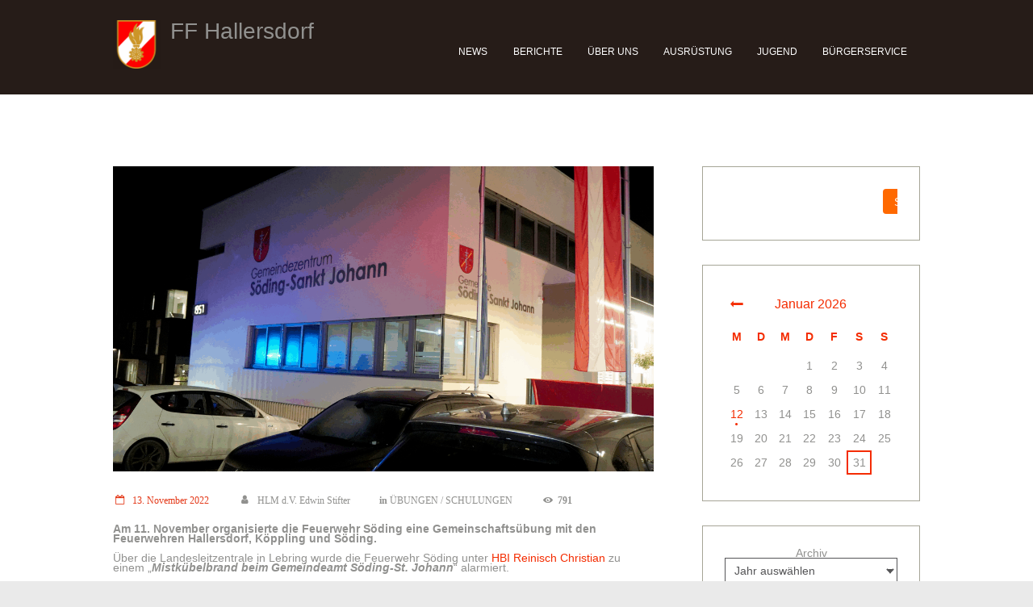

--- FILE ---
content_type: text/html; charset=UTF-8
request_url: https://ff-hallersdorf.at/ubungen-schulungen/uebung-gemeindeamt/
body_size: 23933
content:
<!DOCTYPE html>
<html lang="de" class="scheme_original">

<head>
	<title>ÜBUNG &#8211; GEMEINDEAMT &#8211; FF  Hallersdorf</title>
<meta name='robots' content='max-image-preview:large' />
		<meta charset="UTF-8" />
		<meta name="viewport" content="width=device-width, initial-scale=1, maximum-scale=1">
		<meta name="format-detection" content="telephone=no">

		<link rel="profile" href="//gmpg.org/xfn/11" />
		<link rel="pingback" href="https://ff-hallersdorf.at/xmlrpc.php" />
		<link rel="alternate" type="application/rss+xml" title="FF  Hallersdorf &raquo; Feed" href="https://ff-hallersdorf.at/feed/" />
<link rel="alternate" type="application/rss+xml" title="FF  Hallersdorf &raquo; Kommentar-Feed" href="https://ff-hallersdorf.at/comments/feed/" />
<link rel="alternate" type="text/calendar" title="FF  Hallersdorf &raquo; iCal Feed" href="https://ff-hallersdorf.at/events/?ical=1" />
<link rel="alternate" title="oEmbed (JSON)" type="application/json+oembed" href="https://ff-hallersdorf.at/wp-json/oembed/1.0/embed?url=https%3A%2F%2Fff-hallersdorf.at%2Fubungen-schulungen%2Fuebung-gemeindeamt%2F" />
<link rel="alternate" title="oEmbed (XML)" type="text/xml+oembed" href="https://ff-hallersdorf.at/wp-json/oembed/1.0/embed?url=https%3A%2F%2Fff-hallersdorf.at%2Fubungen-schulungen%2Fuebung-gemeindeamt%2F&#038;format=xml" />
<meta property="og:image" content="https://ff-hallersdorf.at/wp-content/uploads/2022/11/11112022_Uebung.png"/>
<style id='wp-img-auto-sizes-contain-inline-css' type='text/css'>
img:is([sizes=auto i],[sizes^="auto," i]){contain-intrinsic-size:3000px 1500px}
/*# sourceURL=wp-img-auto-sizes-contain-inline-css */
</style>
<link rel='stylesheet' id='sbi_styles-css' href='https://ff-hallersdorf.at/wp-content/plugins/instagram-feed/css/sbi-styles.min.css?ver=6.10.0' type='text/css' media='all' />
<style id='wp-emoji-styles-inline-css' type='text/css'>

	img.wp-smiley, img.emoji {
		display: inline !important;
		border: none !important;
		box-shadow: none !important;
		height: 1em !important;
		width: 1em !important;
		margin: 0 0.07em !important;
		vertical-align: -0.1em !important;
		background: none !important;
		padding: 0 !important;
	}
/*# sourceURL=wp-emoji-styles-inline-css */
</style>
<link rel='stylesheet' id='wp-block-library-css' href='https://ff-hallersdorf.at/wp-includes/css/dist/block-library/style.min.css?ver=6.9' type='text/css' media='all' />
<style id='wp-block-archives-inline-css' type='text/css'>
.wp-block-archives{box-sizing:border-box}.wp-block-archives-dropdown label{display:block}
/*# sourceURL=https://ff-hallersdorf.at/wp-includes/blocks/archives/style.min.css */
</style>
<style id='wp-block-calendar-inline-css' type='text/css'>
.wp-block-calendar{text-align:center}.wp-block-calendar td,.wp-block-calendar th{border:1px solid;padding:.25em}.wp-block-calendar th{font-weight:400}.wp-block-calendar caption{background-color:inherit}.wp-block-calendar table{border-collapse:collapse;width:100%}.wp-block-calendar table.has-background th{background-color:inherit}.wp-block-calendar table.has-text-color th{color:inherit}.wp-block-calendar :where(table:not(.has-text-color)){color:#40464d}.wp-block-calendar :where(table:not(.has-text-color)) td,.wp-block-calendar :where(table:not(.has-text-color)) th{border-color:#ddd}:where(.wp-block-calendar table:not(.has-background) th){background:#ddd}
/*# sourceURL=https://ff-hallersdorf.at/wp-includes/blocks/calendar/style.min.css */
</style>
<style id='wp-block-gallery-inline-css' type='text/css'>
.blocks-gallery-grid:not(.has-nested-images),.wp-block-gallery:not(.has-nested-images){display:flex;flex-wrap:wrap;list-style-type:none;margin:0;padding:0}.blocks-gallery-grid:not(.has-nested-images) .blocks-gallery-image,.blocks-gallery-grid:not(.has-nested-images) .blocks-gallery-item,.wp-block-gallery:not(.has-nested-images) .blocks-gallery-image,.wp-block-gallery:not(.has-nested-images) .blocks-gallery-item{display:flex;flex-direction:column;flex-grow:1;justify-content:center;margin:0 1em 1em 0;position:relative;width:calc(50% - 1em)}.blocks-gallery-grid:not(.has-nested-images) .blocks-gallery-image:nth-of-type(2n),.blocks-gallery-grid:not(.has-nested-images) .blocks-gallery-item:nth-of-type(2n),.wp-block-gallery:not(.has-nested-images) .blocks-gallery-image:nth-of-type(2n),.wp-block-gallery:not(.has-nested-images) .blocks-gallery-item:nth-of-type(2n){margin-right:0}.blocks-gallery-grid:not(.has-nested-images) .blocks-gallery-image figure,.blocks-gallery-grid:not(.has-nested-images) .blocks-gallery-item figure,.wp-block-gallery:not(.has-nested-images) .blocks-gallery-image figure,.wp-block-gallery:not(.has-nested-images) .blocks-gallery-item figure{align-items:flex-end;display:flex;height:100%;justify-content:flex-start;margin:0}.blocks-gallery-grid:not(.has-nested-images) .blocks-gallery-image img,.blocks-gallery-grid:not(.has-nested-images) .blocks-gallery-item img,.wp-block-gallery:not(.has-nested-images) .blocks-gallery-image img,.wp-block-gallery:not(.has-nested-images) .blocks-gallery-item img{display:block;height:auto;max-width:100%;width:auto}.blocks-gallery-grid:not(.has-nested-images) .blocks-gallery-image figcaption,.blocks-gallery-grid:not(.has-nested-images) .blocks-gallery-item figcaption,.wp-block-gallery:not(.has-nested-images) .blocks-gallery-image figcaption,.wp-block-gallery:not(.has-nested-images) .blocks-gallery-item figcaption{background:linear-gradient(0deg,#000000b3,#0000004d 70%,#0000);bottom:0;box-sizing:border-box;color:#fff;font-size:.8em;margin:0;max-height:100%;overflow:auto;padding:3em .77em .7em;position:absolute;text-align:center;width:100%;z-index:2}.blocks-gallery-grid:not(.has-nested-images) .blocks-gallery-image figcaption img,.blocks-gallery-grid:not(.has-nested-images) .blocks-gallery-item figcaption img,.wp-block-gallery:not(.has-nested-images) .blocks-gallery-image figcaption img,.wp-block-gallery:not(.has-nested-images) .blocks-gallery-item figcaption img{display:inline}.blocks-gallery-grid:not(.has-nested-images) figcaption,.wp-block-gallery:not(.has-nested-images) figcaption{flex-grow:1}.blocks-gallery-grid:not(.has-nested-images).is-cropped .blocks-gallery-image a,.blocks-gallery-grid:not(.has-nested-images).is-cropped .blocks-gallery-image img,.blocks-gallery-grid:not(.has-nested-images).is-cropped .blocks-gallery-item a,.blocks-gallery-grid:not(.has-nested-images).is-cropped .blocks-gallery-item img,.wp-block-gallery:not(.has-nested-images).is-cropped .blocks-gallery-image a,.wp-block-gallery:not(.has-nested-images).is-cropped .blocks-gallery-image img,.wp-block-gallery:not(.has-nested-images).is-cropped .blocks-gallery-item a,.wp-block-gallery:not(.has-nested-images).is-cropped .blocks-gallery-item img{flex:1;height:100%;object-fit:cover;width:100%}.blocks-gallery-grid:not(.has-nested-images).columns-1 .blocks-gallery-image,.blocks-gallery-grid:not(.has-nested-images).columns-1 .blocks-gallery-item,.wp-block-gallery:not(.has-nested-images).columns-1 .blocks-gallery-image,.wp-block-gallery:not(.has-nested-images).columns-1 .blocks-gallery-item{margin-right:0;width:100%}@media (min-width:600px){.blocks-gallery-grid:not(.has-nested-images).columns-3 .blocks-gallery-image,.blocks-gallery-grid:not(.has-nested-images).columns-3 .blocks-gallery-item,.wp-block-gallery:not(.has-nested-images).columns-3 .blocks-gallery-image,.wp-block-gallery:not(.has-nested-images).columns-3 .blocks-gallery-item{margin-right:1em;width:calc(33.33333% - .66667em)}.blocks-gallery-grid:not(.has-nested-images).columns-4 .blocks-gallery-image,.blocks-gallery-grid:not(.has-nested-images).columns-4 .blocks-gallery-item,.wp-block-gallery:not(.has-nested-images).columns-4 .blocks-gallery-image,.wp-block-gallery:not(.has-nested-images).columns-4 .blocks-gallery-item{margin-right:1em;width:calc(25% - .75em)}.blocks-gallery-grid:not(.has-nested-images).columns-5 .blocks-gallery-image,.blocks-gallery-grid:not(.has-nested-images).columns-5 .blocks-gallery-item,.wp-block-gallery:not(.has-nested-images).columns-5 .blocks-gallery-image,.wp-block-gallery:not(.has-nested-images).columns-5 .blocks-gallery-item{margin-right:1em;width:calc(20% - .8em)}.blocks-gallery-grid:not(.has-nested-images).columns-6 .blocks-gallery-image,.blocks-gallery-grid:not(.has-nested-images).columns-6 .blocks-gallery-item,.wp-block-gallery:not(.has-nested-images).columns-6 .blocks-gallery-image,.wp-block-gallery:not(.has-nested-images).columns-6 .blocks-gallery-item{margin-right:1em;width:calc(16.66667% - .83333em)}.blocks-gallery-grid:not(.has-nested-images).columns-7 .blocks-gallery-image,.blocks-gallery-grid:not(.has-nested-images).columns-7 .blocks-gallery-item,.wp-block-gallery:not(.has-nested-images).columns-7 .blocks-gallery-image,.wp-block-gallery:not(.has-nested-images).columns-7 .blocks-gallery-item{margin-right:1em;width:calc(14.28571% - .85714em)}.blocks-gallery-grid:not(.has-nested-images).columns-8 .blocks-gallery-image,.blocks-gallery-grid:not(.has-nested-images).columns-8 .blocks-gallery-item,.wp-block-gallery:not(.has-nested-images).columns-8 .blocks-gallery-image,.wp-block-gallery:not(.has-nested-images).columns-8 .blocks-gallery-item{margin-right:1em;width:calc(12.5% - .875em)}.blocks-gallery-grid:not(.has-nested-images).columns-1 .blocks-gallery-image:nth-of-type(1n),.blocks-gallery-grid:not(.has-nested-images).columns-1 .blocks-gallery-item:nth-of-type(1n),.blocks-gallery-grid:not(.has-nested-images).columns-2 .blocks-gallery-image:nth-of-type(2n),.blocks-gallery-grid:not(.has-nested-images).columns-2 .blocks-gallery-item:nth-of-type(2n),.blocks-gallery-grid:not(.has-nested-images).columns-3 .blocks-gallery-image:nth-of-type(3n),.blocks-gallery-grid:not(.has-nested-images).columns-3 .blocks-gallery-item:nth-of-type(3n),.blocks-gallery-grid:not(.has-nested-images).columns-4 .blocks-gallery-image:nth-of-type(4n),.blocks-gallery-grid:not(.has-nested-images).columns-4 .blocks-gallery-item:nth-of-type(4n),.blocks-gallery-grid:not(.has-nested-images).columns-5 .blocks-gallery-image:nth-of-type(5n),.blocks-gallery-grid:not(.has-nested-images).columns-5 .blocks-gallery-item:nth-of-type(5n),.blocks-gallery-grid:not(.has-nested-images).columns-6 .blocks-gallery-image:nth-of-type(6n),.blocks-gallery-grid:not(.has-nested-images).columns-6 .blocks-gallery-item:nth-of-type(6n),.blocks-gallery-grid:not(.has-nested-images).columns-7 .blocks-gallery-image:nth-of-type(7n),.blocks-gallery-grid:not(.has-nested-images).columns-7 .blocks-gallery-item:nth-of-type(7n),.blocks-gallery-grid:not(.has-nested-images).columns-8 .blocks-gallery-image:nth-of-type(8n),.blocks-gallery-grid:not(.has-nested-images).columns-8 .blocks-gallery-item:nth-of-type(8n),.wp-block-gallery:not(.has-nested-images).columns-1 .blocks-gallery-image:nth-of-type(1n),.wp-block-gallery:not(.has-nested-images).columns-1 .blocks-gallery-item:nth-of-type(1n),.wp-block-gallery:not(.has-nested-images).columns-2 .blocks-gallery-image:nth-of-type(2n),.wp-block-gallery:not(.has-nested-images).columns-2 .blocks-gallery-item:nth-of-type(2n),.wp-block-gallery:not(.has-nested-images).columns-3 .blocks-gallery-image:nth-of-type(3n),.wp-block-gallery:not(.has-nested-images).columns-3 .blocks-gallery-item:nth-of-type(3n),.wp-block-gallery:not(.has-nested-images).columns-4 .blocks-gallery-image:nth-of-type(4n),.wp-block-gallery:not(.has-nested-images).columns-4 .blocks-gallery-item:nth-of-type(4n),.wp-block-gallery:not(.has-nested-images).columns-5 .blocks-gallery-image:nth-of-type(5n),.wp-block-gallery:not(.has-nested-images).columns-5 .blocks-gallery-item:nth-of-type(5n),.wp-block-gallery:not(.has-nested-images).columns-6 .blocks-gallery-image:nth-of-type(6n),.wp-block-gallery:not(.has-nested-images).columns-6 .blocks-gallery-item:nth-of-type(6n),.wp-block-gallery:not(.has-nested-images).columns-7 .blocks-gallery-image:nth-of-type(7n),.wp-block-gallery:not(.has-nested-images).columns-7 .blocks-gallery-item:nth-of-type(7n),.wp-block-gallery:not(.has-nested-images).columns-8 .blocks-gallery-image:nth-of-type(8n),.wp-block-gallery:not(.has-nested-images).columns-8 .blocks-gallery-item:nth-of-type(8n){margin-right:0}}.blocks-gallery-grid:not(.has-nested-images) .blocks-gallery-image:last-child,.blocks-gallery-grid:not(.has-nested-images) .blocks-gallery-item:last-child,.wp-block-gallery:not(.has-nested-images) .blocks-gallery-image:last-child,.wp-block-gallery:not(.has-nested-images) .blocks-gallery-item:last-child{margin-right:0}.blocks-gallery-grid:not(.has-nested-images).alignleft,.blocks-gallery-grid:not(.has-nested-images).alignright,.wp-block-gallery:not(.has-nested-images).alignleft,.wp-block-gallery:not(.has-nested-images).alignright{max-width:420px;width:100%}.blocks-gallery-grid:not(.has-nested-images).aligncenter .blocks-gallery-item figure,.wp-block-gallery:not(.has-nested-images).aligncenter .blocks-gallery-item figure{justify-content:center}.wp-block-gallery:not(.is-cropped) .blocks-gallery-item{align-self:flex-start}figure.wp-block-gallery.has-nested-images{align-items:normal}.wp-block-gallery.has-nested-images figure.wp-block-image:not(#individual-image){margin:0;width:calc(50% - var(--wp--style--unstable-gallery-gap, 16px)/2)}.wp-block-gallery.has-nested-images figure.wp-block-image{box-sizing:border-box;display:flex;flex-direction:column;flex-grow:1;justify-content:center;max-width:100%;position:relative}.wp-block-gallery.has-nested-images figure.wp-block-image>a,.wp-block-gallery.has-nested-images figure.wp-block-image>div{flex-direction:column;flex-grow:1;margin:0}.wp-block-gallery.has-nested-images figure.wp-block-image img{display:block;height:auto;max-width:100%!important;width:auto}.wp-block-gallery.has-nested-images figure.wp-block-image figcaption,.wp-block-gallery.has-nested-images figure.wp-block-image:has(figcaption):before{bottom:0;left:0;max-height:100%;position:absolute;right:0}.wp-block-gallery.has-nested-images figure.wp-block-image:has(figcaption):before{backdrop-filter:blur(3px);content:"";height:100%;-webkit-mask-image:linear-gradient(0deg,#000 20%,#0000);mask-image:linear-gradient(0deg,#000 20%,#0000);max-height:40%;pointer-events:none}.wp-block-gallery.has-nested-images figure.wp-block-image figcaption{box-sizing:border-box;color:#fff;font-size:13px;margin:0;overflow:auto;padding:1em;text-align:center;text-shadow:0 0 1.5px #000}.wp-block-gallery.has-nested-images figure.wp-block-image figcaption::-webkit-scrollbar{height:12px;width:12px}.wp-block-gallery.has-nested-images figure.wp-block-image figcaption::-webkit-scrollbar-track{background-color:initial}.wp-block-gallery.has-nested-images figure.wp-block-image figcaption::-webkit-scrollbar-thumb{background-clip:padding-box;background-color:initial;border:3px solid #0000;border-radius:8px}.wp-block-gallery.has-nested-images figure.wp-block-image figcaption:focus-within::-webkit-scrollbar-thumb,.wp-block-gallery.has-nested-images figure.wp-block-image figcaption:focus::-webkit-scrollbar-thumb,.wp-block-gallery.has-nested-images figure.wp-block-image figcaption:hover::-webkit-scrollbar-thumb{background-color:#fffc}.wp-block-gallery.has-nested-images figure.wp-block-image figcaption{scrollbar-color:#0000 #0000;scrollbar-gutter:stable both-edges;scrollbar-width:thin}.wp-block-gallery.has-nested-images figure.wp-block-image figcaption:focus,.wp-block-gallery.has-nested-images figure.wp-block-image figcaption:focus-within,.wp-block-gallery.has-nested-images figure.wp-block-image figcaption:hover{scrollbar-color:#fffc #0000}.wp-block-gallery.has-nested-images figure.wp-block-image figcaption{will-change:transform}@media (hover:none){.wp-block-gallery.has-nested-images figure.wp-block-image figcaption{scrollbar-color:#fffc #0000}}.wp-block-gallery.has-nested-images figure.wp-block-image figcaption{background:linear-gradient(0deg,#0006,#0000)}.wp-block-gallery.has-nested-images figure.wp-block-image figcaption img{display:inline}.wp-block-gallery.has-nested-images figure.wp-block-image figcaption a{color:inherit}.wp-block-gallery.has-nested-images figure.wp-block-image.has-custom-border img{box-sizing:border-box}.wp-block-gallery.has-nested-images figure.wp-block-image.has-custom-border>a,.wp-block-gallery.has-nested-images figure.wp-block-image.has-custom-border>div,.wp-block-gallery.has-nested-images figure.wp-block-image.is-style-rounded>a,.wp-block-gallery.has-nested-images figure.wp-block-image.is-style-rounded>div{flex:1 1 auto}.wp-block-gallery.has-nested-images figure.wp-block-image.has-custom-border figcaption,.wp-block-gallery.has-nested-images figure.wp-block-image.is-style-rounded figcaption{background:none;color:inherit;flex:initial;margin:0;padding:10px 10px 9px;position:relative;text-shadow:none}.wp-block-gallery.has-nested-images figure.wp-block-image.has-custom-border:before,.wp-block-gallery.has-nested-images figure.wp-block-image.is-style-rounded:before{content:none}.wp-block-gallery.has-nested-images figcaption{flex-basis:100%;flex-grow:1;text-align:center}.wp-block-gallery.has-nested-images:not(.is-cropped) figure.wp-block-image:not(#individual-image){margin-bottom:auto;margin-top:0}.wp-block-gallery.has-nested-images.is-cropped figure.wp-block-image:not(#individual-image){align-self:inherit}.wp-block-gallery.has-nested-images.is-cropped figure.wp-block-image:not(#individual-image)>a,.wp-block-gallery.has-nested-images.is-cropped figure.wp-block-image:not(#individual-image)>div:not(.components-drop-zone){display:flex}.wp-block-gallery.has-nested-images.is-cropped figure.wp-block-image:not(#individual-image) a,.wp-block-gallery.has-nested-images.is-cropped figure.wp-block-image:not(#individual-image) img{flex:1 0 0%;height:100%;object-fit:cover;width:100%}.wp-block-gallery.has-nested-images.columns-1 figure.wp-block-image:not(#individual-image){width:100%}@media (min-width:600px){.wp-block-gallery.has-nested-images.columns-3 figure.wp-block-image:not(#individual-image){width:calc(33.33333% - var(--wp--style--unstable-gallery-gap, 16px)*.66667)}.wp-block-gallery.has-nested-images.columns-4 figure.wp-block-image:not(#individual-image){width:calc(25% - var(--wp--style--unstable-gallery-gap, 16px)*.75)}.wp-block-gallery.has-nested-images.columns-5 figure.wp-block-image:not(#individual-image){width:calc(20% - var(--wp--style--unstable-gallery-gap, 16px)*.8)}.wp-block-gallery.has-nested-images.columns-6 figure.wp-block-image:not(#individual-image){width:calc(16.66667% - var(--wp--style--unstable-gallery-gap, 16px)*.83333)}.wp-block-gallery.has-nested-images.columns-7 figure.wp-block-image:not(#individual-image){width:calc(14.28571% - var(--wp--style--unstable-gallery-gap, 16px)*.85714)}.wp-block-gallery.has-nested-images.columns-8 figure.wp-block-image:not(#individual-image){width:calc(12.5% - var(--wp--style--unstable-gallery-gap, 16px)*.875)}.wp-block-gallery.has-nested-images.columns-default figure.wp-block-image:not(#individual-image){width:calc(33.33% - var(--wp--style--unstable-gallery-gap, 16px)*.66667)}.wp-block-gallery.has-nested-images.columns-default figure.wp-block-image:not(#individual-image):first-child:nth-last-child(2),.wp-block-gallery.has-nested-images.columns-default figure.wp-block-image:not(#individual-image):first-child:nth-last-child(2)~figure.wp-block-image:not(#individual-image){width:calc(50% - var(--wp--style--unstable-gallery-gap, 16px)*.5)}.wp-block-gallery.has-nested-images.columns-default figure.wp-block-image:not(#individual-image):first-child:last-child{width:100%}}.wp-block-gallery.has-nested-images.alignleft,.wp-block-gallery.has-nested-images.alignright{max-width:420px;width:100%}.wp-block-gallery.has-nested-images.aligncenter{justify-content:center}
/*# sourceURL=https://ff-hallersdorf.at/wp-includes/blocks/gallery/style.min.css */
</style>
<style id='wp-block-image-inline-css' type='text/css'>
.wp-block-image>a,.wp-block-image>figure>a{display:inline-block}.wp-block-image img{box-sizing:border-box;height:auto;max-width:100%;vertical-align:bottom}@media not (prefers-reduced-motion){.wp-block-image img.hide{visibility:hidden}.wp-block-image img.show{animation:show-content-image .4s}}.wp-block-image[style*=border-radius] img,.wp-block-image[style*=border-radius]>a{border-radius:inherit}.wp-block-image.has-custom-border img{box-sizing:border-box}.wp-block-image.aligncenter{text-align:center}.wp-block-image.alignfull>a,.wp-block-image.alignwide>a{width:100%}.wp-block-image.alignfull img,.wp-block-image.alignwide img{height:auto;width:100%}.wp-block-image .aligncenter,.wp-block-image .alignleft,.wp-block-image .alignright,.wp-block-image.aligncenter,.wp-block-image.alignleft,.wp-block-image.alignright{display:table}.wp-block-image .aligncenter>figcaption,.wp-block-image .alignleft>figcaption,.wp-block-image .alignright>figcaption,.wp-block-image.aligncenter>figcaption,.wp-block-image.alignleft>figcaption,.wp-block-image.alignright>figcaption{caption-side:bottom;display:table-caption}.wp-block-image .alignleft{float:left;margin:.5em 1em .5em 0}.wp-block-image .alignright{float:right;margin:.5em 0 .5em 1em}.wp-block-image .aligncenter{margin-left:auto;margin-right:auto}.wp-block-image :where(figcaption){margin-bottom:1em;margin-top:.5em}.wp-block-image.is-style-circle-mask img{border-radius:9999px}@supports ((-webkit-mask-image:none) or (mask-image:none)) or (-webkit-mask-image:none){.wp-block-image.is-style-circle-mask img{border-radius:0;-webkit-mask-image:url('data:image/svg+xml;utf8,<svg viewBox="0 0 100 100" xmlns="http://www.w3.org/2000/svg"><circle cx="50" cy="50" r="50"/></svg>');mask-image:url('data:image/svg+xml;utf8,<svg viewBox="0 0 100 100" xmlns="http://www.w3.org/2000/svg"><circle cx="50" cy="50" r="50"/></svg>');mask-mode:alpha;-webkit-mask-position:center;mask-position:center;-webkit-mask-repeat:no-repeat;mask-repeat:no-repeat;-webkit-mask-size:contain;mask-size:contain}}:root :where(.wp-block-image.is-style-rounded img,.wp-block-image .is-style-rounded img){border-radius:9999px}.wp-block-image figure{margin:0}.wp-lightbox-container{display:flex;flex-direction:column;position:relative}.wp-lightbox-container img{cursor:zoom-in}.wp-lightbox-container img:hover+button{opacity:1}.wp-lightbox-container button{align-items:center;backdrop-filter:blur(16px) saturate(180%);background-color:#5a5a5a40;border:none;border-radius:4px;cursor:zoom-in;display:flex;height:20px;justify-content:center;opacity:0;padding:0;position:absolute;right:16px;text-align:center;top:16px;width:20px;z-index:100}@media not (prefers-reduced-motion){.wp-lightbox-container button{transition:opacity .2s ease}}.wp-lightbox-container button:focus-visible{outline:3px auto #5a5a5a40;outline:3px auto -webkit-focus-ring-color;outline-offset:3px}.wp-lightbox-container button:hover{cursor:pointer;opacity:1}.wp-lightbox-container button:focus{opacity:1}.wp-lightbox-container button:focus,.wp-lightbox-container button:hover,.wp-lightbox-container button:not(:hover):not(:active):not(.has-background){background-color:#5a5a5a40;border:none}.wp-lightbox-overlay{box-sizing:border-box;cursor:zoom-out;height:100vh;left:0;overflow:hidden;position:fixed;top:0;visibility:hidden;width:100%;z-index:100000}.wp-lightbox-overlay .close-button{align-items:center;cursor:pointer;display:flex;justify-content:center;min-height:40px;min-width:40px;padding:0;position:absolute;right:calc(env(safe-area-inset-right) + 16px);top:calc(env(safe-area-inset-top) + 16px);z-index:5000000}.wp-lightbox-overlay .close-button:focus,.wp-lightbox-overlay .close-button:hover,.wp-lightbox-overlay .close-button:not(:hover):not(:active):not(.has-background){background:none;border:none}.wp-lightbox-overlay .lightbox-image-container{height:var(--wp--lightbox-container-height);left:50%;overflow:hidden;position:absolute;top:50%;transform:translate(-50%,-50%);transform-origin:top left;width:var(--wp--lightbox-container-width);z-index:9999999999}.wp-lightbox-overlay .wp-block-image{align-items:center;box-sizing:border-box;display:flex;height:100%;justify-content:center;margin:0;position:relative;transform-origin:0 0;width:100%;z-index:3000000}.wp-lightbox-overlay .wp-block-image img{height:var(--wp--lightbox-image-height);min-height:var(--wp--lightbox-image-height);min-width:var(--wp--lightbox-image-width);width:var(--wp--lightbox-image-width)}.wp-lightbox-overlay .wp-block-image figcaption{display:none}.wp-lightbox-overlay button{background:none;border:none}.wp-lightbox-overlay .scrim{background-color:#fff;height:100%;opacity:.9;position:absolute;width:100%;z-index:2000000}.wp-lightbox-overlay.active{visibility:visible}@media not (prefers-reduced-motion){.wp-lightbox-overlay.active{animation:turn-on-visibility .25s both}.wp-lightbox-overlay.active img{animation:turn-on-visibility .35s both}.wp-lightbox-overlay.show-closing-animation:not(.active){animation:turn-off-visibility .35s both}.wp-lightbox-overlay.show-closing-animation:not(.active) img{animation:turn-off-visibility .25s both}.wp-lightbox-overlay.zoom.active{animation:none;opacity:1;visibility:visible}.wp-lightbox-overlay.zoom.active .lightbox-image-container{animation:lightbox-zoom-in .4s}.wp-lightbox-overlay.zoom.active .lightbox-image-container img{animation:none}.wp-lightbox-overlay.zoom.active .scrim{animation:turn-on-visibility .4s forwards}.wp-lightbox-overlay.zoom.show-closing-animation:not(.active){animation:none}.wp-lightbox-overlay.zoom.show-closing-animation:not(.active) .lightbox-image-container{animation:lightbox-zoom-out .4s}.wp-lightbox-overlay.zoom.show-closing-animation:not(.active) .lightbox-image-container img{animation:none}.wp-lightbox-overlay.zoom.show-closing-animation:not(.active) .scrim{animation:turn-off-visibility .4s forwards}}@keyframes show-content-image{0%{visibility:hidden}99%{visibility:hidden}to{visibility:visible}}@keyframes turn-on-visibility{0%{opacity:0}to{opacity:1}}@keyframes turn-off-visibility{0%{opacity:1;visibility:visible}99%{opacity:0;visibility:visible}to{opacity:0;visibility:hidden}}@keyframes lightbox-zoom-in{0%{transform:translate(calc((-100vw + var(--wp--lightbox-scrollbar-width))/2 + var(--wp--lightbox-initial-left-position)),calc(-50vh + var(--wp--lightbox-initial-top-position))) scale(var(--wp--lightbox-scale))}to{transform:translate(-50%,-50%) scale(1)}}@keyframes lightbox-zoom-out{0%{transform:translate(-50%,-50%) scale(1);visibility:visible}99%{visibility:visible}to{transform:translate(calc((-100vw + var(--wp--lightbox-scrollbar-width))/2 + var(--wp--lightbox-initial-left-position)),calc(-50vh + var(--wp--lightbox-initial-top-position))) scale(var(--wp--lightbox-scale));visibility:hidden}}
/*# sourceURL=https://ff-hallersdorf.at/wp-includes/blocks/image/style.min.css */
</style>
<style id='wp-block-search-inline-css' type='text/css'>
.wp-block-search__button{margin-left:10px;word-break:normal}.wp-block-search__button.has-icon{line-height:0}.wp-block-search__button svg{height:1.25em;min-height:24px;min-width:24px;width:1.25em;fill:currentColor;vertical-align:text-bottom}:where(.wp-block-search__button){border:1px solid #ccc;padding:6px 10px}.wp-block-search__inside-wrapper{display:flex;flex:auto;flex-wrap:nowrap;max-width:100%}.wp-block-search__label{width:100%}.wp-block-search.wp-block-search__button-only .wp-block-search__button{box-sizing:border-box;display:flex;flex-shrink:0;justify-content:center;margin-left:0;max-width:100%}.wp-block-search.wp-block-search__button-only .wp-block-search__inside-wrapper{min-width:0!important;transition-property:width}.wp-block-search.wp-block-search__button-only .wp-block-search__input{flex-basis:100%;transition-duration:.3s}.wp-block-search.wp-block-search__button-only.wp-block-search__searchfield-hidden,.wp-block-search.wp-block-search__button-only.wp-block-search__searchfield-hidden .wp-block-search__inside-wrapper{overflow:hidden}.wp-block-search.wp-block-search__button-only.wp-block-search__searchfield-hidden .wp-block-search__input{border-left-width:0!important;border-right-width:0!important;flex-basis:0;flex-grow:0;margin:0;min-width:0!important;padding-left:0!important;padding-right:0!important;width:0!important}:where(.wp-block-search__input){appearance:none;border:1px solid #949494;flex-grow:1;font-family:inherit;font-size:inherit;font-style:inherit;font-weight:inherit;letter-spacing:inherit;line-height:inherit;margin-left:0;margin-right:0;min-width:3rem;padding:8px;text-decoration:unset!important;text-transform:inherit}:where(.wp-block-search__button-inside .wp-block-search__inside-wrapper){background-color:#fff;border:1px solid #949494;box-sizing:border-box;padding:4px}:where(.wp-block-search__button-inside .wp-block-search__inside-wrapper) .wp-block-search__input{border:none;border-radius:0;padding:0 4px}:where(.wp-block-search__button-inside .wp-block-search__inside-wrapper) .wp-block-search__input:focus{outline:none}:where(.wp-block-search__button-inside .wp-block-search__inside-wrapper) :where(.wp-block-search__button){padding:4px 8px}.wp-block-search.aligncenter .wp-block-search__inside-wrapper{margin:auto}.wp-block[data-align=right] .wp-block-search.wp-block-search__button-only .wp-block-search__inside-wrapper{float:right}
/*# sourceURL=https://ff-hallersdorf.at/wp-includes/blocks/search/style.min.css */
</style>
<style id='wp-block-paragraph-inline-css' type='text/css'>
.is-small-text{font-size:.875em}.is-regular-text{font-size:1em}.is-large-text{font-size:2.25em}.is-larger-text{font-size:3em}.has-drop-cap:not(:focus):first-letter{float:left;font-size:8.4em;font-style:normal;font-weight:100;line-height:.68;margin:.05em .1em 0 0;text-transform:uppercase}body.rtl .has-drop-cap:not(:focus):first-letter{float:none;margin-left:.1em}p.has-drop-cap.has-background{overflow:hidden}:root :where(p.has-background){padding:1.25em 2.375em}:where(p.has-text-color:not(.has-link-color)) a{color:inherit}p.has-text-align-left[style*="writing-mode:vertical-lr"],p.has-text-align-right[style*="writing-mode:vertical-rl"]{rotate:180deg}
/*# sourceURL=https://ff-hallersdorf.at/wp-includes/blocks/paragraph/style.min.css */
</style>
<style id='wp-block-separator-inline-css' type='text/css'>
@charset "UTF-8";.wp-block-separator{border:none;border-top:2px solid}:root :where(.wp-block-separator.is-style-dots){height:auto;line-height:1;text-align:center}:root :where(.wp-block-separator.is-style-dots):before{color:currentColor;content:"···";font-family:serif;font-size:1.5em;letter-spacing:2em;padding-left:2em}.wp-block-separator.is-style-dots{background:none!important;border:none!important}
/*# sourceURL=https://ff-hallersdorf.at/wp-includes/blocks/separator/style.min.css */
</style>
<style id='global-styles-inline-css' type='text/css'>
:root{--wp--preset--aspect-ratio--square: 1;--wp--preset--aspect-ratio--4-3: 4/3;--wp--preset--aspect-ratio--3-4: 3/4;--wp--preset--aspect-ratio--3-2: 3/2;--wp--preset--aspect-ratio--2-3: 2/3;--wp--preset--aspect-ratio--16-9: 16/9;--wp--preset--aspect-ratio--9-16: 9/16;--wp--preset--color--black: #000000;--wp--preset--color--cyan-bluish-gray: #abb8c3;--wp--preset--color--white: #ffffff;--wp--preset--color--pale-pink: #f78da7;--wp--preset--color--vivid-red: #cf2e2e;--wp--preset--color--luminous-vivid-orange: #ff6900;--wp--preset--color--luminous-vivid-amber: #fcb900;--wp--preset--color--light-green-cyan: #7bdcb5;--wp--preset--color--vivid-green-cyan: #00d084;--wp--preset--color--pale-cyan-blue: #8ed1fc;--wp--preset--color--vivid-cyan-blue: #0693e3;--wp--preset--color--vivid-purple: #9b51e0;--wp--preset--gradient--vivid-cyan-blue-to-vivid-purple: linear-gradient(135deg,rgb(6,147,227) 0%,rgb(155,81,224) 100%);--wp--preset--gradient--light-green-cyan-to-vivid-green-cyan: linear-gradient(135deg,rgb(122,220,180) 0%,rgb(0,208,130) 100%);--wp--preset--gradient--luminous-vivid-amber-to-luminous-vivid-orange: linear-gradient(135deg,rgb(252,185,0) 0%,rgb(255,105,0) 100%);--wp--preset--gradient--luminous-vivid-orange-to-vivid-red: linear-gradient(135deg,rgb(255,105,0) 0%,rgb(207,46,46) 100%);--wp--preset--gradient--very-light-gray-to-cyan-bluish-gray: linear-gradient(135deg,rgb(238,238,238) 0%,rgb(169,184,195) 100%);--wp--preset--gradient--cool-to-warm-spectrum: linear-gradient(135deg,rgb(74,234,220) 0%,rgb(151,120,209) 20%,rgb(207,42,186) 40%,rgb(238,44,130) 60%,rgb(251,105,98) 80%,rgb(254,248,76) 100%);--wp--preset--gradient--blush-light-purple: linear-gradient(135deg,rgb(255,206,236) 0%,rgb(152,150,240) 100%);--wp--preset--gradient--blush-bordeaux: linear-gradient(135deg,rgb(254,205,165) 0%,rgb(254,45,45) 50%,rgb(107,0,62) 100%);--wp--preset--gradient--luminous-dusk: linear-gradient(135deg,rgb(255,203,112) 0%,rgb(199,81,192) 50%,rgb(65,88,208) 100%);--wp--preset--gradient--pale-ocean: linear-gradient(135deg,rgb(255,245,203) 0%,rgb(182,227,212) 50%,rgb(51,167,181) 100%);--wp--preset--gradient--electric-grass: linear-gradient(135deg,rgb(202,248,128) 0%,rgb(113,206,126) 100%);--wp--preset--gradient--midnight: linear-gradient(135deg,rgb(2,3,129) 0%,rgb(40,116,252) 100%);--wp--preset--font-size--small: 13px;--wp--preset--font-size--medium: 20px;--wp--preset--font-size--large: 36px;--wp--preset--font-size--x-large: 42px;--wp--preset--spacing--20: 0.44rem;--wp--preset--spacing--30: 0.67rem;--wp--preset--spacing--40: 1rem;--wp--preset--spacing--50: 1.5rem;--wp--preset--spacing--60: 2.25rem;--wp--preset--spacing--70: 3.38rem;--wp--preset--spacing--80: 5.06rem;--wp--preset--shadow--natural: 6px 6px 9px rgba(0, 0, 0, 0.2);--wp--preset--shadow--deep: 12px 12px 50px rgba(0, 0, 0, 0.4);--wp--preset--shadow--sharp: 6px 6px 0px rgba(0, 0, 0, 0.2);--wp--preset--shadow--outlined: 6px 6px 0px -3px rgb(255, 255, 255), 6px 6px rgb(0, 0, 0);--wp--preset--shadow--crisp: 6px 6px 0px rgb(0, 0, 0);}:where(.is-layout-flex){gap: 0.5em;}:where(.is-layout-grid){gap: 0.5em;}body .is-layout-flex{display: flex;}.is-layout-flex{flex-wrap: wrap;align-items: center;}.is-layout-flex > :is(*, div){margin: 0;}body .is-layout-grid{display: grid;}.is-layout-grid > :is(*, div){margin: 0;}:where(.wp-block-columns.is-layout-flex){gap: 2em;}:where(.wp-block-columns.is-layout-grid){gap: 2em;}:where(.wp-block-post-template.is-layout-flex){gap: 1.25em;}:where(.wp-block-post-template.is-layout-grid){gap: 1.25em;}.has-black-color{color: var(--wp--preset--color--black) !important;}.has-cyan-bluish-gray-color{color: var(--wp--preset--color--cyan-bluish-gray) !important;}.has-white-color{color: var(--wp--preset--color--white) !important;}.has-pale-pink-color{color: var(--wp--preset--color--pale-pink) !important;}.has-vivid-red-color{color: var(--wp--preset--color--vivid-red) !important;}.has-luminous-vivid-orange-color{color: var(--wp--preset--color--luminous-vivid-orange) !important;}.has-luminous-vivid-amber-color{color: var(--wp--preset--color--luminous-vivid-amber) !important;}.has-light-green-cyan-color{color: var(--wp--preset--color--light-green-cyan) !important;}.has-vivid-green-cyan-color{color: var(--wp--preset--color--vivid-green-cyan) !important;}.has-pale-cyan-blue-color{color: var(--wp--preset--color--pale-cyan-blue) !important;}.has-vivid-cyan-blue-color{color: var(--wp--preset--color--vivid-cyan-blue) !important;}.has-vivid-purple-color{color: var(--wp--preset--color--vivid-purple) !important;}.has-black-background-color{background-color: var(--wp--preset--color--black) !important;}.has-cyan-bluish-gray-background-color{background-color: var(--wp--preset--color--cyan-bluish-gray) !important;}.has-white-background-color{background-color: var(--wp--preset--color--white) !important;}.has-pale-pink-background-color{background-color: var(--wp--preset--color--pale-pink) !important;}.has-vivid-red-background-color{background-color: var(--wp--preset--color--vivid-red) !important;}.has-luminous-vivid-orange-background-color{background-color: var(--wp--preset--color--luminous-vivid-orange) !important;}.has-luminous-vivid-amber-background-color{background-color: var(--wp--preset--color--luminous-vivid-amber) !important;}.has-light-green-cyan-background-color{background-color: var(--wp--preset--color--light-green-cyan) !important;}.has-vivid-green-cyan-background-color{background-color: var(--wp--preset--color--vivid-green-cyan) !important;}.has-pale-cyan-blue-background-color{background-color: var(--wp--preset--color--pale-cyan-blue) !important;}.has-vivid-cyan-blue-background-color{background-color: var(--wp--preset--color--vivid-cyan-blue) !important;}.has-vivid-purple-background-color{background-color: var(--wp--preset--color--vivid-purple) !important;}.has-black-border-color{border-color: var(--wp--preset--color--black) !important;}.has-cyan-bluish-gray-border-color{border-color: var(--wp--preset--color--cyan-bluish-gray) !important;}.has-white-border-color{border-color: var(--wp--preset--color--white) !important;}.has-pale-pink-border-color{border-color: var(--wp--preset--color--pale-pink) !important;}.has-vivid-red-border-color{border-color: var(--wp--preset--color--vivid-red) !important;}.has-luminous-vivid-orange-border-color{border-color: var(--wp--preset--color--luminous-vivid-orange) !important;}.has-luminous-vivid-amber-border-color{border-color: var(--wp--preset--color--luminous-vivid-amber) !important;}.has-light-green-cyan-border-color{border-color: var(--wp--preset--color--light-green-cyan) !important;}.has-vivid-green-cyan-border-color{border-color: var(--wp--preset--color--vivid-green-cyan) !important;}.has-pale-cyan-blue-border-color{border-color: var(--wp--preset--color--pale-cyan-blue) !important;}.has-vivid-cyan-blue-border-color{border-color: var(--wp--preset--color--vivid-cyan-blue) !important;}.has-vivid-purple-border-color{border-color: var(--wp--preset--color--vivid-purple) !important;}.has-vivid-cyan-blue-to-vivid-purple-gradient-background{background: var(--wp--preset--gradient--vivid-cyan-blue-to-vivid-purple) !important;}.has-light-green-cyan-to-vivid-green-cyan-gradient-background{background: var(--wp--preset--gradient--light-green-cyan-to-vivid-green-cyan) !important;}.has-luminous-vivid-amber-to-luminous-vivid-orange-gradient-background{background: var(--wp--preset--gradient--luminous-vivid-amber-to-luminous-vivid-orange) !important;}.has-luminous-vivid-orange-to-vivid-red-gradient-background{background: var(--wp--preset--gradient--luminous-vivid-orange-to-vivid-red) !important;}.has-very-light-gray-to-cyan-bluish-gray-gradient-background{background: var(--wp--preset--gradient--very-light-gray-to-cyan-bluish-gray) !important;}.has-cool-to-warm-spectrum-gradient-background{background: var(--wp--preset--gradient--cool-to-warm-spectrum) !important;}.has-blush-light-purple-gradient-background{background: var(--wp--preset--gradient--blush-light-purple) !important;}.has-blush-bordeaux-gradient-background{background: var(--wp--preset--gradient--blush-bordeaux) !important;}.has-luminous-dusk-gradient-background{background: var(--wp--preset--gradient--luminous-dusk) !important;}.has-pale-ocean-gradient-background{background: var(--wp--preset--gradient--pale-ocean) !important;}.has-electric-grass-gradient-background{background: var(--wp--preset--gradient--electric-grass) !important;}.has-midnight-gradient-background{background: var(--wp--preset--gradient--midnight) !important;}.has-small-font-size{font-size: var(--wp--preset--font-size--small) !important;}.has-medium-font-size{font-size: var(--wp--preset--font-size--medium) !important;}.has-large-font-size{font-size: var(--wp--preset--font-size--large) !important;}.has-x-large-font-size{font-size: var(--wp--preset--font-size--x-large) !important;}
/*# sourceURL=global-styles-inline-css */
</style>
<style id='core-block-supports-inline-css' type='text/css'>
.wp-block-gallery.wp-block-gallery-1{--wp--style--unstable-gallery-gap:var( --wp--style--gallery-gap-default, var( --gallery-block--gutter-size, var( --wp--style--block-gap, 0.5em ) ) );gap:var( --wp--style--gallery-gap-default, var( --gallery-block--gutter-size, var( --wp--style--block-gap, 0.5em ) ) );}
/*# sourceURL=core-block-supports-inline-css */
</style>

<style id='classic-theme-styles-inline-css' type='text/css'>
/*! This file is auto-generated */
.wp-block-button__link{color:#fff;background-color:#32373c;border-radius:9999px;box-shadow:none;text-decoration:none;padding:calc(.667em + 2px) calc(1.333em + 2px);font-size:1.125em}.wp-block-file__button{background:#32373c;color:#fff;text-decoration:none}
/*# sourceURL=/wp-includes/css/classic-themes.min.css */
</style>
<link rel='stylesheet' id='dashicons-css' href='https://ff-hallersdorf.at/wp-includes/css/dashicons.min.css?ver=6.9' type='text/css' media='all' />
<link rel='stylesheet' id='essgrid-blocks-editor-css-css' href='https://ff-hallersdorf.at/wp-content/plugins/essential-grid/public/includes/builders/gutenberg/build/index.css?ver=1765878877' type='text/css' media='all' />
<link rel='stylesheet' id='contact-form-7-css' href='https://ff-hallersdorf.at/wp-content/plugins/contact-form-7/includes/css/styles.css?ver=6.1.4' type='text/css' media='all' />
<link rel='stylesheet' id='trx_socials-icons-css' href='https://ff-hallersdorf.at/wp-content/plugins/trx_socials/assets/css/font_icons/css/trx_socials_icons.css' type='text/css' media='all' />
<link rel='stylesheet' id='trx_socials-widget_instagram-css' href='https://ff-hallersdorf.at/wp-content/plugins/trx_socials/widgets/instagram/instagram.css' type='text/css' media='all' />
<link rel='stylesheet' id='widgetopts-styles-css' href='https://ff-hallersdorf.at/wp-content/plugins/widget-options/assets/css/widget-options.css?ver=4.1.3' type='text/css' media='all' />
<link rel='stylesheet' id='parent-style-css' href='https://ff-hallersdorf.at/wp-content/themes/fire-department/style.css?ver=6.9' type='text/css' media='all' />
<link rel='stylesheet' id='fontello-style-css' href='https://ff-hallersdorf.at/wp-content/themes/fire-department/css/fontello/css/fontello.css' type='text/css' media='all' />
<link rel='stylesheet' id='fire-department-main-style-css' href='https://ff-hallersdorf.at/wp-content/themes/fire-department-child/style.css' type='text/css' media='all' />
<link rel='stylesheet' id='fire-department-animation-style-css' href='https://ff-hallersdorf.at/wp-content/themes/fire-department/fw/css/core.animation.css' type='text/css' media='all' />
<link rel='stylesheet' id='fire-department-shortcodes-style-css' href='https://ff-hallersdorf.at/wp-content/plugins/trx_utils/shortcodes/theme.shortcodes.css' type='text/css' media='all' />
<link rel='stylesheet' id='fire-department-theme-style-css' href='https://ff-hallersdorf.at/wp-content/themes/fire-department/css/theme.css' type='text/css' media='all' />
<style id='fire-department-theme-style-inline-css' type='text/css'>
  .sidebar_outer_logo .logo_main,.top_panel_wrap .logo_main,.top_panel_wrap .logo_fixed{height:60px} .top_panel_wrap .logo{margin-top:25px} .contacts_wrap .logo img{height:30px}
/*# sourceURL=fire-department-theme-style-inline-css */
</style>
<link rel='stylesheet' id='fire-department-plugin-tribe-events-style-css' href='https://ff-hallersdorf.at/wp-content/themes/fire-department/css/plugin.tribe-events.css' type='text/css' media='all' />
<link rel='stylesheet' id='fire-department-plugin-contact-form-7-style-css' href='https://ff-hallersdorf.at/wp-content/themes/fire-department/css/plugin.contact-form-7.css' type='text/css' media='all' />
<link rel='stylesheet' id='fire-department-responsive-style-css' href='https://ff-hallersdorf.at/wp-content/themes/fire-department/css/responsive.css' type='text/css' media='all' />
<link rel='stylesheet' id='mediaelement-css' href='https://ff-hallersdorf.at/wp-includes/js/mediaelement/mediaelementplayer-legacy.min.css?ver=4.2.17' type='text/css' media='all' />
<link rel='stylesheet' id='wp-mediaelement-css' href='https://ff-hallersdorf.at/wp-includes/js/mediaelement/wp-mediaelement.min.css?ver=6.9' type='text/css' media='all' />
<link rel='stylesheet' id='rt-team-css-css' href='https://ff-hallersdorf.at/wp-content/plugins/tlp-team/assets/css/tlpteam.css?ver=5.0.13' type='text/css' media='all' />
<link rel='stylesheet' id='rt-team-sc-css' href='https://ff-hallersdorf.at/wp-content/uploads/tlp-team/team-sc.css?ver=1743933309' type='text/css' media='all' />
<link rel='stylesheet' id='sp-dsgvo_twbs4_grid-css' href='https://ff-hallersdorf.at/wp-content/plugins/shapepress-dsgvo/public/css/bootstrap-grid.min.css?ver=3.1.38' type='text/css' media='all' />
<link rel='stylesheet' id='sp-dsgvo-css' href='https://ff-hallersdorf.at/wp-content/plugins/shapepress-dsgvo/public/css/sp-dsgvo-public.min.css?ver=3.1.38' type='text/css' media='all' />
<link rel='stylesheet' id='sp-dsgvo_popup-css' href='https://ff-hallersdorf.at/wp-content/plugins/shapepress-dsgvo/public/css/sp-dsgvo-popup.min.css?ver=3.1.38' type='text/css' media='all' />
<link rel='stylesheet' id='simplebar-css' href='https://ff-hallersdorf.at/wp-content/plugins/shapepress-dsgvo/public/css/simplebar.min.css?ver=6.9' type='text/css' media='all' />
<link rel='stylesheet' id='tp-fontello-css' href='https://ff-hallersdorf.at/wp-content/plugins/essential-grid/public/assets/font/fontello/css/fontello.css?ver=3.1.10' type='text/css' media='all' />
<link rel='stylesheet' id='esg-plugin-settings-css' href='https://ff-hallersdorf.at/wp-content/plugins/essential-grid/public/assets/css/settings.css?ver=3.1.10' type='text/css' media='all' />
<script type="text/javascript" src="https://ff-hallersdorf.at/wp-includes/js/jquery/jquery.min.js?ver=3.7.1" id="jquery-core-js"></script>
<script type="text/javascript" src="https://ff-hallersdorf.at/wp-includes/js/jquery/jquery-migrate.min.js?ver=3.4.1" id="jquery-migrate-js"></script>
<script type="text/javascript" src="https://ff-hallersdorf.at/wp-content/themes/fire-department/fw/js/photostack/modernizr.min.js" id="modernizr-js"></script>
<script type="text/javascript" id="sp-dsgvo-js-extra">
/* <![CDATA[ */
var spDsgvoGeneralConfig = {"ajaxUrl":"https://ff-hallersdorf.at/wp-admin/admin-ajax.php","wpJsonUrl":"https://ff-hallersdorf.at/wp-json/legalweb/v1/","cookieName":"sp_dsgvo_cookie_settings","cookieVersion":"0","cookieLifeTime":"86400","cookieLifeTimeDismiss":"86400","locale":"de_DE","privacyPolicyPageId":"5736","privacyPolicyPageUrl":"https://ff-hallersdorf.at/datenschutzerklaerung/","imprintPageId":"928","imprintPageUrl":"https://ff-hallersdorf.at/impressum/","showNoticeOnClose":"1","initialDisplayType":"policy_popup","allIntegrationSlugs":[],"noticeHideEffect":"none","noticeOnScroll":"","noticeOnScrollOffset":"100","currentPageId":"7818","forceCookieInfo":"1","clientSideBlocking":"0"};
var spDsgvoIntegrationConfig = [];
//# sourceURL=sp-dsgvo-js-extra
/* ]]> */
</script>
<script type="text/javascript" src="https://ff-hallersdorf.at/wp-content/plugins/shapepress-dsgvo/public/js/sp-dsgvo-public.min.js?ver=3.1.38" id="sp-dsgvo-js"></script>
<script></script><link rel="https://api.w.org/" href="https://ff-hallersdorf.at/wp-json/" /><link rel="alternate" title="JSON" type="application/json" href="https://ff-hallersdorf.at/wp-json/wp/v2/posts/7818" /><link rel="EditURI" type="application/rsd+xml" title="RSD" href="https://ff-hallersdorf.at/xmlrpc.php?rsd" />
<meta name="generator" content="WordPress 6.9" />
<link rel="canonical" href="https://ff-hallersdorf.at/ubungen-schulungen/uebung-gemeindeamt/" />
<link rel='shortlink' href='https://ff-hallersdorf.at/?p=7818' />
<meta name="tec-api-version" content="v1"><meta name="tec-api-origin" content="https://ff-hallersdorf.at"><link rel="alternate" href="https://ff-hallersdorf.at/wp-json/tribe/events/v1/" /><style>
    .sp-dsgvo-blocked-embedding-placeholder
    {
        color: #313334;
                    background: linear-gradient(90deg, #e3ffe7 0%, #d9e7ff 100%);            }

    a.sp-dsgvo-blocked-embedding-button-enable,
    a.sp-dsgvo-blocked-embedding-button-enable:hover,
    a.sp-dsgvo-blocked-embedding-button-enable:active {
        color: #313334;
        border-color: #313334;
        border-width: 2px;
    }

            .wp-embed-aspect-16-9 .sp-dsgvo-blocked-embedding-placeholder,
        .vc_video-aspect-ratio-169 .sp-dsgvo-blocked-embedding-placeholder,
        .elementor-aspect-ratio-169 .sp-dsgvo-blocked-embedding-placeholder{
            margin-top: -56.25%; /*16:9*/
        }

        .wp-embed-aspect-4-3 .sp-dsgvo-blocked-embedding-placeholder,
        .vc_video-aspect-ratio-43 .sp-dsgvo-blocked-embedding-placeholder,
        .elementor-aspect-ratio-43 .sp-dsgvo-blocked-embedding-placeholder{
            margin-top: -75%;
        }

        .wp-embed-aspect-3-2 .sp-dsgvo-blocked-embedding-placeholder,
        .vc_video-aspect-ratio-32 .sp-dsgvo-blocked-embedding-placeholder,
        .elementor-aspect-ratio-32 .sp-dsgvo-blocked-embedding-placeholder{
            margin-top: -66.66%;
        }
    </style><meta name="generator" content="Powered by WPBakery Page Builder - drag and drop page builder for WordPress."/>
<style type="text/css" id="custom-background-css">
body.custom-background { background-color: #eaeaea; }
</style>
	<meta name="generator" content="Powered by Slider Revolution 6.7.40 - responsive, Mobile-Friendly Slider Plugin for WordPress with comfortable drag and drop interface." />
<link rel="icon" href="https://ff-hallersdorf.at/wp-content/uploads/2025/10/cropped-web-32x32.png" sizes="32x32" />
<link rel="icon" href="https://ff-hallersdorf.at/wp-content/uploads/2025/10/cropped-web-192x192.png" sizes="192x192" />
<link rel="apple-touch-icon" href="https://ff-hallersdorf.at/wp-content/uploads/2025/10/cropped-web-180x180.png" />
<meta name="msapplication-TileImage" content="https://ff-hallersdorf.at/wp-content/uploads/2025/10/cropped-web-270x270.png" />
<script>function setREVStartSize(e){
			//window.requestAnimationFrame(function() {
				window.RSIW = window.RSIW===undefined ? window.innerWidth : window.RSIW;
				window.RSIH = window.RSIH===undefined ? window.innerHeight : window.RSIH;
				try {
					var pw = document.getElementById(e.c).parentNode.offsetWidth,
						newh;
					pw = pw===0 || isNaN(pw) || (e.l=="fullwidth" || e.layout=="fullwidth") ? window.RSIW : pw;
					e.tabw = e.tabw===undefined ? 0 : parseInt(e.tabw);
					e.thumbw = e.thumbw===undefined ? 0 : parseInt(e.thumbw);
					e.tabh = e.tabh===undefined ? 0 : parseInt(e.tabh);
					e.thumbh = e.thumbh===undefined ? 0 : parseInt(e.thumbh);
					e.tabhide = e.tabhide===undefined ? 0 : parseInt(e.tabhide);
					e.thumbhide = e.thumbhide===undefined ? 0 : parseInt(e.thumbhide);
					e.mh = e.mh===undefined || e.mh=="" || e.mh==="auto" ? 0 : parseInt(e.mh,0);
					if(e.layout==="fullscreen" || e.l==="fullscreen")
						newh = Math.max(e.mh,window.RSIH);
					else{
						e.gw = Array.isArray(e.gw) ? e.gw : [e.gw];
						for (var i in e.rl) if (e.gw[i]===undefined || e.gw[i]===0) e.gw[i] = e.gw[i-1];
						e.gh = e.el===undefined || e.el==="" || (Array.isArray(e.el) && e.el.length==0)? e.gh : e.el;
						e.gh = Array.isArray(e.gh) ? e.gh : [e.gh];
						for (var i in e.rl) if (e.gh[i]===undefined || e.gh[i]===0) e.gh[i] = e.gh[i-1];
											
						var nl = new Array(e.rl.length),
							ix = 0,
							sl;
						e.tabw = e.tabhide>=pw ? 0 : e.tabw;
						e.thumbw = e.thumbhide>=pw ? 0 : e.thumbw;
						e.tabh = e.tabhide>=pw ? 0 : e.tabh;
						e.thumbh = e.thumbhide>=pw ? 0 : e.thumbh;
						for (var i in e.rl) nl[i] = e.rl[i]<window.RSIW ? 0 : e.rl[i];
						sl = nl[0];
						for (var i in nl) if (sl>nl[i] && nl[i]>0) { sl = nl[i]; ix=i;}
						var m = pw>(e.gw[ix]+e.tabw+e.thumbw) ? 1 : (pw-(e.tabw+e.thumbw)) / (e.gw[ix]);
						newh =  (e.gh[ix] * m) + (e.tabh + e.thumbh);
					}
					var el = document.getElementById(e.c);
					if (el!==null && el) el.style.height = newh+"px";
					el = document.getElementById(e.c+"_wrapper");
					if (el!==null && el) {
						el.style.height = newh+"px";
						el.style.display = "block";
					}
				} catch(e){
					console.log("Failure at Presize of Slider:" + e)
				}
			//});
		  };</script>
		<style type="text/css" id="wp-custom-css">
				@media(min-width:475px){
footer.footer_wrap .footer_wrap_inner aside {
    float: left;
    padding: 0 1em;
    width: 22% !important;
}
}
.scheme_original  header  .menu_main_nav > li > a ,  .scheme_original  footer  .widget_area_inner  .widget_text  a , .scheme_original  footer  .widget_area_inner  .post_info  a { 
    color : #fff ; align-content
}

	.home .post_featured, .home .post_title.entry-title {
    display: none !important;
}

.related.posts { display:none;
}
.top_panel_title.top_panel_style_3.title_present.breadcrumbs_present.scheme_original {   display: none; }		</style>
		<noscript><style> .wpb_animate_when_almost_visible { opacity: 1; }</style></noscript><link rel='stylesheet' id='fire-department-messages-style-css' href='https://ff-hallersdorf.at/wp-content/themes/fire-department/fw/js/core.messages/core.messages.css' type='text/css' media='all' />
<link rel='stylesheet' id='magnific-style-css' href='https://ff-hallersdorf.at/wp-content/themes/fire-department/fw/js/magnific/magnific-popup.css' type='text/css' media='all' />
<link rel='stylesheet' id='lsi-style-css' href='https://ff-hallersdorf.at/wp-content/plugins/lightweight-social-icons/css/style-min.css?ver=1.1' type='text/css' media='all' />
<style id='lsi-style-inline-css' type='text/css'>
.icon-set-lsi_widget-3 a,
			.icon-set-lsi_widget-3 a:visited,
			.icon-set-lsi_widget-3 a:focus {
				border-radius: 2px;
				background: #261c18 !important;
				color: #FFFFFF !important;
				font-size: 20px !important;
			}

			.icon-set-lsi_widget-3 a:hover {
				background: #1e73be !important;
				color: #dd3333 !important;
			}
/*# sourceURL=lsi-style-inline-css */
</style>
<link rel='stylesheet' id='rs-plugin-settings-css' href='//ff-hallersdorf.at/wp-content/plugins/revslider/sr6/assets/css/rs6.css?ver=6.7.40' type='text/css' media='all' />
<style id='rs-plugin-settings-inline-css' type='text/css'>
#rs-demo-id {}
/*# sourceURL=rs-plugin-settings-inline-css */
</style>
</head>

<body class="wp-singular post-template-default single single-post postid-7818 single-format-standard custom-background wp-theme-fire-department wp-child-theme-fire-department-child ua_chrome tribe-no-js fire_department_body body_style_wide body_filled article_style_stretch layout_single-standard template_single-standard scheme_original top_panel_show top_panel_above sidebar_show sidebar_right sidebar_outer_hide wpb-js-composer js-comp-ver-8.7.2 vc_responsive">
	<a id="toc_home" class="sc_anchor" title="Home" data-description="&lt;i&gt;Return to Home&lt;/i&gt; - &lt;br&gt;navigate to home page of the site" data-icon="icon-home" data-url="https://ff-hallersdorf.at/" data-separator="yes"></a><a id="toc_top" class="sc_anchor" title="To Top" data-description="&lt;i&gt;Back to top&lt;/i&gt; - &lt;br&gt;scroll to top of the page" data-icon="icon-double-up" data-url="" data-separator="yes"></a>
	
	
	
	<div class="body_wrap">

		
		<div class="page_wrap">

					
		<div class="top_panel_fixed_wrap"></div>

		<header class="top_panel_wrap top_panel_style_3 scheme_original">
			<div class="top_panel_wrap_inner top_panel_inner_style_3 top_panel_position_above">
			
			
			<div class="top_panel_middle" >
				<div class="content_wrap">
					<div class="columns_wrap columns_fluid"><div
						class="column-1_3 contact_logo">
									<div class="logo">
			<a href="https://ff-hallersdorf.at/"><img src="https://ff-hallersdorf.at/wp-content/uploads/2025/10/cropped-web-1.png" class="logo_main" alt="cropped-web-1" width="512" height="512"><img src="https://ff-hallersdorf.at/wp-content/uploads/2025/10/cropped-web-1.png" class="logo_fixed" alt="cropped-web-1" width="512" height="512"><div class="logo_text">FF Hallersdorf</div></a>
		</div>
								</div><div 
						class="column-2_3 menu_main_wrap">
							<a href="#" class="menu_main_responsive_button icon-menu"></a>
                            <nav class="menu_main_nav_area menu_hover_fade">
                                <ul id="menu_main" class="menu_main_nav"><li id="menu-item-7868" class="menu-item menu-item-type-post_type menu-item-object-page menu-item-7868"><a href="https://ff-hallersdorf.at/news/"><span>NEWS</span></a></li>
<li id="menu-item-7529" class="menu-item menu-item-type-taxonomy menu-item-object-category menu-item-has-children menu-item-7529"><a href="https://ff-hallersdorf.at/category/home/"><span>BERICHTE</span></a>
<ul class="sub-menu">
	<li id="menu-item-7385" class="menu-item menu-item-type-taxonomy menu-item-object-category menu-item-7385"><a href="https://ff-hallersdorf.at/category/home/einsatzberichte/"><span>EINSATZBERICHTE</span></a></li>
	<li id="menu-item-7389" class="menu-item menu-item-type-taxonomy menu-item-object-category menu-item-7389"><a href="https://ff-hallersdorf.at/category/home/sonstige-berichte/"><span>SONSTIGE BERICHTE</span></a></li>
	<li id="menu-item-7424" class="menu-item menu-item-type-taxonomy menu-item-object-category menu-item-7424"><a href="https://ff-hallersdorf.at/category/home/aktuelles/ausbildungen/"><span>AUSBILDUNGEN</span></a></li>
	<li id="menu-item-7386" class="menu-item menu-item-type-taxonomy menu-item-object-category current-post-ancestor current-menu-parent current-post-parent menu-item-7386"><a href="https://ff-hallersdorf.at/category/ubungen-schulungen/"><span>ÜBUNGEN / SCHULUNGEN</span></a></li>
	<li id="menu-item-7390" class="menu-item menu-item-type-taxonomy menu-item-object-category menu-item-7390"><a href="https://ff-hallersdorf.at/category/termine-events/"><span>TERMINE / EVENTS</span></a></li>
</ul>
</li>
<li id="menu-item-8303" class="menu-item menu-item-type-post_type menu-item-object-page menu-item-has-children menu-item-8303"><a href="https://ff-hallersdorf.at/ueber-uns/"><span>Über uns</span></a>
<ul class="sub-menu">
	<li id="menu-item-7734" class="menu-item menu-item-type-post_type menu-item-object-post menu-item-7734"><a href="https://ff-hallersdorf.at/mannschaft/mannschaft/"><span>MANNSCHAFT</span></a></li>
	<li id="menu-item-7402" class="menu-item menu-item-type-post_type menu-item-object-page menu-item-7402"><a href="https://ff-hallersdorf.at/kommando/"><span>KOMMANDO</span></a></li>
	<li id="menu-item-7395" class="menu-item menu-item-type-post_type menu-item-object-page menu-item-7395"><a href="https://ff-hallersdorf.at/ausschussmitglieder/"><span>AUSSCHUSS</span></a></li>
	<li id="menu-item-7396" class="menu-item menu-item-type-post_type menu-item-object-page menu-item-7396"><a href="https://ff-hallersdorf.at/fachbereiche/"><span>ERWEITERTER AUSSCHUSS</span></a></li>
	<li id="menu-item-7394" class="menu-item menu-item-type-post_type menu-item-object-page menu-item-7394"><a href="https://ff-hallersdorf.at/aktivstand/"><span>AKTIVSTAND</span></a></li>
	<li id="menu-item-7706" class="menu-item menu-item-type-taxonomy menu-item-object-category menu-item-has-children menu-item-7706"><a href="https://ff-hallersdorf.at/category/wettkampfgruppen/"><span>WETTKAMPFGRUPPEN</span></a>
	<ul class="sub-menu">
		<li id="menu-item-7710" class="menu-item menu-item-type-post_type menu-item-object-post menu-item-7710"><a href="https://ff-hallersdorf.at/uncategorized/wettkampfgruppe-damen/"><span>WETTKAMPFGRUPPE DAMEN</span></a></li>
		<li id="menu-item-7712" class="menu-item menu-item-type-post_type menu-item-object-post menu-item-7712"><a href="https://ff-hallersdorf.at/uncategorized/wettkampfgruppe-1/"><span>WETTKAMPFGRUPPE 1</span></a></li>
		<li id="menu-item-7711" class="menu-item menu-item-type-post_type menu-item-object-post menu-item-7711"><a href="https://ff-hallersdorf.at/uncategorized/wettkampfgruppe-2/"><span>WETTKAMPFGRUPPE 2</span></a></li>
	</ul>
</li>
	<li id="menu-item-7426" class="menu-item menu-item-type-post_type menu-item-object-page menu-item-7426"><a href="https://ff-hallersdorf.at/jugendfeuerwehr/"><span>JUGEND</span></a></li>
	<li id="menu-item-7391" class="menu-item menu-item-type-post_type menu-item-object-page menu-item-7391"><a href="https://ff-hallersdorf.at/als-quereinsteiger-zur-feuerwehr/"><span>Info für Quereinsteiger/innen</span></a></li>
	<li id="menu-item-7403" class="menu-item menu-item-type-post_type menu-item-object-page menu-item-7403"><a href="https://ff-hallersdorf.at/ueber-uns/in-gedenken/"><span>IN GEDENKEN</span></a></li>
</ul>
</li>
<li id="menu-item-7392" class="menu-item menu-item-type-taxonomy menu-item-object-category menu-item-has-children menu-item-7392"><a href="https://ff-hallersdorf.at/category/ausrustung/"><span>AUSRÜSTUNG</span></a>
<ul class="sub-menu">
	<li id="menu-item-7417" class="menu-item menu-item-type-post_type menu-item-object-post menu-item-has-children menu-item-7417"><a href="https://ff-hallersdorf.at/ausrustung/fahrzeuge/"><span>FUHRPARK</span></a>
	<ul class="sub-menu">
		<li id="menu-item-7418" class="menu-item menu-item-type-post_type menu-item-object-post menu-item-7418"><a href="https://ff-hallersdorf.at/ausrustung/tlf-a-1000/"><span>TLF-A 1000</span></a></li>
		<li id="menu-item-7414" class="menu-item menu-item-type-post_type menu-item-object-post menu-item-7414"><a href="https://ff-hallersdorf.at/ausrustung/lkw-a/"><span>LKW-A</span></a></li>
		<li id="menu-item-7415" class="menu-item menu-item-type-post_type menu-item-object-post menu-item-7415"><a href="https://ff-hallersdorf.at/ausrustung/mtf-a/"><span>MTF-A</span></a></li>
		<li id="menu-item-7416" class="menu-item menu-item-type-post_type menu-item-object-post menu-item-7416"><a href="https://ff-hallersdorf.at/ausrustung/gs/"><span>HUBSTAPLER</span></a></li>
		<li id="menu-item-7421" class="menu-item menu-item-type-post_type menu-item-object-post menu-item-7421"><a href="https://ff-hallersdorf.at/ausrustung/anhaenger/"><span>ANHÄNGER I</span></a></li>
		<li id="menu-item-7420" class="menu-item menu-item-type-post_type menu-item-object-post menu-item-7420"><a href="https://ff-hallersdorf.at/ausrustung/anhaenger-ii/"><span>ANHÄNGER II</span></a></li>
	</ul>
</li>
	<li id="menu-item-7393" class="menu-item menu-item-type-taxonomy menu-item-object-category menu-item-has-children menu-item-7393"><a href="https://ff-hallersdorf.at/category/ausrustung/kat-lager/"><span>KAT &#8211; LAGER</span></a>
	<ul class="sub-menu">
		<li id="menu-item-7419" class="menu-item menu-item-type-post_type menu-item-object-post menu-item-7419"><a href="https://ff-hallersdorf.at/ausrustung/kat-lager/sandsack-abfuellanlage/"><span>SANDSACK-FÜLLANLAGE</span></a></li>
		<li id="menu-item-7423" class="menu-item menu-item-type-post_type menu-item-object-post menu-item-7423"><a href="https://ff-hallersdorf.at/ausrustung/kat-lager/kat-lager-ausstattung/"><span>KAT-LAGER AUSSTATTUNG</span></a></li>
		<li id="menu-item-7422" class="menu-item menu-item-type-post_type menu-item-object-post menu-item-7422"><a href="https://ff-hallersdorf.at/ausrustung/kat-lager/rollcontainer/"><span>KAT-CONTAINER AUSSTATTUNG</span></a></li>
	</ul>
</li>
</ul>
</li>
<li id="menu-item-7427" class="menu-item menu-item-type-taxonomy menu-item-object-category menu-item-has-children menu-item-7427"><a href="https://ff-hallersdorf.at/category/jugend/"><span>JUGEND</span></a>
<ul class="sub-menu">
	<li id="menu-item-8071" class="menu-item menu-item-type-taxonomy menu-item-object-category menu-item-8071"><a href="https://ff-hallersdorf.at/category/jugend/jugendaktivitaeten-jugend/"><span>JUGENDAKTIVITÄTEN</span></a></li>
	<li id="menu-item-8062" class="menu-item menu-item-type-post_type menu-item-object-page menu-item-has-children menu-item-8062"><a href="https://ff-hallersdorf.at/wir-brauchen-dich/"><span>WIR BRAUCHEN DICH</span></a>
	<ul class="sub-menu">
		<li id="menu-item-8054" class="menu-item menu-item-type-post_type menu-item-object-post menu-item-8054"><a href="https://ff-hallersdorf.at/jugend/du-willst-zur-feuerwehr/du-willst-zur-jugendfeuerwehr/"><span>Du willst zur Jugendfeuerwehr?</span></a></li>
	</ul>
</li>
</ul>
</li>
<li id="menu-item-7404" class="menu-item menu-item-type-post_type menu-item-object-page menu-item-has-children menu-item-7404"><a href="https://ff-hallersdorf.at/buergerservice/"><span>Bürgerservice</span></a>
<ul class="sub-menu">
	<li id="menu-item-8940" class="menu-item menu-item-type-post_type menu-item-object-page menu-item-8940"><a href="https://ff-hallersdorf.at/hochwasser-vorsorgeinformation/"><span>HOCHWASSER-VORSORGE</span></a></li>
	<li id="menu-item-7405" class="menu-item menu-item-type-post_type menu-item-object-page menu-item-7405"><a href="https://ff-hallersdorf.at/buergerservice/defibrillator/"><span>RETTE LEBEN!</span></a></li>
	<li id="menu-item-7408" class="menu-item menu-item-type-post_type menu-item-object-page menu-item-7408"><a href="https://ff-hallersdorf.at/notrufnummern-2/"><span>NOTRUFNUMMERN</span></a></li>
	<li id="menu-item-7761" class="menu-item menu-item-type-post_type menu-item-object-page menu-item-7761"><a href="https://ff-hallersdorf.at/rauchmelder-2022/"><span>RAUCHMELDER</span></a></li>
	<li id="menu-item-7412" class="menu-item menu-item-type-post_type menu-item-object-page menu-item-7412"><a href="https://ff-hallersdorf.at/verhalten-im-brandfall/"><span>VERHALTEN IM BRANDFALL</span></a></li>
	<li id="menu-item-7411" class="menu-item menu-item-type-post_type menu-item-object-page menu-item-7411"><a href="https://ff-hallersdorf.at/sirenensignale/"><span>SIRENENSIGNALE</span></a></li>
	<li id="menu-item-8000" class="menu-item menu-item-type-post_type menu-item-object-page menu-item-8000"><a href="https://ff-hallersdorf.at/feuerloescher-3/"><span>FEUERLÖSCHER</span></a></li>
	<li id="menu-item-7410" class="menu-item menu-item-type-post_type menu-item-object-page menu-item-7410"><a href="https://ff-hallersdorf.at/rettungsgasse-2/"><span>RETTUNGSGASSE</span></a></li>
	<li id="menu-item-7407" class="menu-item menu-item-type-post_type menu-item-object-page menu-item-7407"><a href="https://ff-hallersdorf.at/insektenbekampfung/"><span>INSEKTENBEKÄMPFUNG</span></a></li>
</ul>
</li>
</ul>                            </nav>
						
						</div>
					</div>
				</div>
			</div>

			</div>
		</header>

			<div class="header_mobile">
		<div class="content_wrap">
			<div class="menu_button icon-menu"></div>
					<div class="logo">
			<a href="https://ff-hallersdorf.at/"><img src="https://ff-hallersdorf.at/wp-content/uploads/2025/10/cropped-web-1.png" class="logo_main" alt="cropped-web-1" width="512" height="512"><div class="logo_text">FF Hallersdorf</div></a>
		</div>
				</div>
		<div class="side_wrap">
			<div class="close">Close</div>
			<div class="panel_top">
				<nav class="menu_main_nav_area">
					<ul id="menu_mobile" class="menu_main_nav"><li class="menu-item menu-item-type-post_type menu-item-object-page menu-item-7868"><a href="https://ff-hallersdorf.at/news/"><span>NEWS</span></a></li>
<li class="menu-item menu-item-type-taxonomy menu-item-object-category menu-item-has-children menu-item-7529"><a href="https://ff-hallersdorf.at/category/home/"><span>BERICHTE</span></a>
<ul class="sub-menu">
	<li class="menu-item menu-item-type-taxonomy menu-item-object-category menu-item-7385"><a href="https://ff-hallersdorf.at/category/home/einsatzberichte/"><span>EINSATZBERICHTE</span></a></li>
	<li class="menu-item menu-item-type-taxonomy menu-item-object-category menu-item-7389"><a href="https://ff-hallersdorf.at/category/home/sonstige-berichte/"><span>SONSTIGE BERICHTE</span></a></li>
	<li class="menu-item menu-item-type-taxonomy menu-item-object-category menu-item-7424"><a href="https://ff-hallersdorf.at/category/home/aktuelles/ausbildungen/"><span>AUSBILDUNGEN</span></a></li>
	<li class="menu-item menu-item-type-taxonomy menu-item-object-category current-post-ancestor current-menu-parent current-post-parent menu-item-7386"><a href="https://ff-hallersdorf.at/category/ubungen-schulungen/"><span>ÜBUNGEN / SCHULUNGEN</span></a></li>
	<li class="menu-item menu-item-type-taxonomy menu-item-object-category menu-item-7390"><a href="https://ff-hallersdorf.at/category/termine-events/"><span>TERMINE / EVENTS</span></a></li>
</ul>
</li>
<li class="menu-item menu-item-type-post_type menu-item-object-page menu-item-has-children menu-item-8303"><a href="https://ff-hallersdorf.at/ueber-uns/"><span>Über uns</span></a>
<ul class="sub-menu">
	<li class="menu-item menu-item-type-post_type menu-item-object-post menu-item-7734"><a href="https://ff-hallersdorf.at/mannschaft/mannschaft/"><span>MANNSCHAFT</span></a></li>
	<li class="menu-item menu-item-type-post_type menu-item-object-page menu-item-7402"><a href="https://ff-hallersdorf.at/kommando/"><span>KOMMANDO</span></a></li>
	<li class="menu-item menu-item-type-post_type menu-item-object-page menu-item-7395"><a href="https://ff-hallersdorf.at/ausschussmitglieder/"><span>AUSSCHUSS</span></a></li>
	<li class="menu-item menu-item-type-post_type menu-item-object-page menu-item-7396"><a href="https://ff-hallersdorf.at/fachbereiche/"><span>ERWEITERTER AUSSCHUSS</span></a></li>
	<li class="menu-item menu-item-type-post_type menu-item-object-page menu-item-7394"><a href="https://ff-hallersdorf.at/aktivstand/"><span>AKTIVSTAND</span></a></li>
	<li class="menu-item menu-item-type-taxonomy menu-item-object-category menu-item-has-children menu-item-7706"><a href="https://ff-hallersdorf.at/category/wettkampfgruppen/"><span>WETTKAMPFGRUPPEN</span></a>
	<ul class="sub-menu">
		<li class="menu-item menu-item-type-post_type menu-item-object-post menu-item-7710"><a href="https://ff-hallersdorf.at/uncategorized/wettkampfgruppe-damen/"><span>WETTKAMPFGRUPPE DAMEN</span></a></li>
		<li class="menu-item menu-item-type-post_type menu-item-object-post menu-item-7712"><a href="https://ff-hallersdorf.at/uncategorized/wettkampfgruppe-1/"><span>WETTKAMPFGRUPPE 1</span></a></li>
		<li class="menu-item menu-item-type-post_type menu-item-object-post menu-item-7711"><a href="https://ff-hallersdorf.at/uncategorized/wettkampfgruppe-2/"><span>WETTKAMPFGRUPPE 2</span></a></li>
	</ul>
</li>
	<li class="menu-item menu-item-type-post_type menu-item-object-page menu-item-7426"><a href="https://ff-hallersdorf.at/jugendfeuerwehr/"><span>JUGEND</span></a></li>
	<li class="menu-item menu-item-type-post_type menu-item-object-page menu-item-7391"><a href="https://ff-hallersdorf.at/als-quereinsteiger-zur-feuerwehr/"><span>Info für Quereinsteiger/innen</span></a></li>
	<li class="menu-item menu-item-type-post_type menu-item-object-page menu-item-7403"><a href="https://ff-hallersdorf.at/ueber-uns/in-gedenken/"><span>IN GEDENKEN</span></a></li>
</ul>
</li>
<li class="menu-item menu-item-type-taxonomy menu-item-object-category menu-item-has-children menu-item-7392"><a href="https://ff-hallersdorf.at/category/ausrustung/"><span>AUSRÜSTUNG</span></a>
<ul class="sub-menu">
	<li class="menu-item menu-item-type-post_type menu-item-object-post menu-item-has-children menu-item-7417"><a href="https://ff-hallersdorf.at/ausrustung/fahrzeuge/"><span>FUHRPARK</span></a>
	<ul class="sub-menu">
		<li class="menu-item menu-item-type-post_type menu-item-object-post menu-item-7418"><a href="https://ff-hallersdorf.at/ausrustung/tlf-a-1000/"><span>TLF-A 1000</span></a></li>
		<li class="menu-item menu-item-type-post_type menu-item-object-post menu-item-7414"><a href="https://ff-hallersdorf.at/ausrustung/lkw-a/"><span>LKW-A</span></a></li>
		<li class="menu-item menu-item-type-post_type menu-item-object-post menu-item-7415"><a href="https://ff-hallersdorf.at/ausrustung/mtf-a/"><span>MTF-A</span></a></li>
		<li class="menu-item menu-item-type-post_type menu-item-object-post menu-item-7416"><a href="https://ff-hallersdorf.at/ausrustung/gs/"><span>HUBSTAPLER</span></a></li>
		<li class="menu-item menu-item-type-post_type menu-item-object-post menu-item-7421"><a href="https://ff-hallersdorf.at/ausrustung/anhaenger/"><span>ANHÄNGER I</span></a></li>
		<li class="menu-item menu-item-type-post_type menu-item-object-post menu-item-7420"><a href="https://ff-hallersdorf.at/ausrustung/anhaenger-ii/"><span>ANHÄNGER II</span></a></li>
	</ul>
</li>
	<li class="menu-item menu-item-type-taxonomy menu-item-object-category menu-item-has-children menu-item-7393"><a href="https://ff-hallersdorf.at/category/ausrustung/kat-lager/"><span>KAT &#8211; LAGER</span></a>
	<ul class="sub-menu">
		<li class="menu-item menu-item-type-post_type menu-item-object-post menu-item-7419"><a href="https://ff-hallersdorf.at/ausrustung/kat-lager/sandsack-abfuellanlage/"><span>SANDSACK-FÜLLANLAGE</span></a></li>
		<li class="menu-item menu-item-type-post_type menu-item-object-post menu-item-7423"><a href="https://ff-hallersdorf.at/ausrustung/kat-lager/kat-lager-ausstattung/"><span>KAT-LAGER AUSSTATTUNG</span></a></li>
		<li class="menu-item menu-item-type-post_type menu-item-object-post menu-item-7422"><a href="https://ff-hallersdorf.at/ausrustung/kat-lager/rollcontainer/"><span>KAT-CONTAINER AUSSTATTUNG</span></a></li>
	</ul>
</li>
</ul>
</li>
<li class="menu-item menu-item-type-taxonomy menu-item-object-category menu-item-has-children menu-item-7427"><a href="https://ff-hallersdorf.at/category/jugend/"><span>JUGEND</span></a>
<ul class="sub-menu">
	<li class="menu-item menu-item-type-taxonomy menu-item-object-category menu-item-8071"><a href="https://ff-hallersdorf.at/category/jugend/jugendaktivitaeten-jugend/"><span>JUGENDAKTIVITÄTEN</span></a></li>
	<li class="menu-item menu-item-type-post_type menu-item-object-page menu-item-has-children menu-item-8062"><a href="https://ff-hallersdorf.at/wir-brauchen-dich/"><span>WIR BRAUCHEN DICH</span></a>
	<ul class="sub-menu">
		<li class="menu-item menu-item-type-post_type menu-item-object-post menu-item-8054"><a href="https://ff-hallersdorf.at/jugend/du-willst-zur-feuerwehr/du-willst-zur-jugendfeuerwehr/"><span>Du willst zur Jugendfeuerwehr?</span></a></li>
	</ul>
</li>
</ul>
</li>
<li class="menu-item menu-item-type-post_type menu-item-object-page menu-item-has-children menu-item-7404"><a href="https://ff-hallersdorf.at/buergerservice/"><span>Bürgerservice</span></a>
<ul class="sub-menu">
	<li class="menu-item menu-item-type-post_type menu-item-object-page menu-item-8940"><a href="https://ff-hallersdorf.at/hochwasser-vorsorgeinformation/"><span>HOCHWASSER-VORSORGE</span></a></li>
	<li class="menu-item menu-item-type-post_type menu-item-object-page menu-item-7405"><a href="https://ff-hallersdorf.at/buergerservice/defibrillator/"><span>RETTE LEBEN!</span></a></li>
	<li class="menu-item menu-item-type-post_type menu-item-object-page menu-item-7408"><a href="https://ff-hallersdorf.at/notrufnummern-2/"><span>NOTRUFNUMMERN</span></a></li>
	<li class="menu-item menu-item-type-post_type menu-item-object-page menu-item-7761"><a href="https://ff-hallersdorf.at/rauchmelder-2022/"><span>RAUCHMELDER</span></a></li>
	<li class="menu-item menu-item-type-post_type menu-item-object-page menu-item-7412"><a href="https://ff-hallersdorf.at/verhalten-im-brandfall/"><span>VERHALTEN IM BRANDFALL</span></a></li>
	<li class="menu-item menu-item-type-post_type menu-item-object-page menu-item-7411"><a href="https://ff-hallersdorf.at/sirenensignale/"><span>SIRENENSIGNALE</span></a></li>
	<li class="menu-item menu-item-type-post_type menu-item-object-page menu-item-8000"><a href="https://ff-hallersdorf.at/feuerloescher-3/"><span>FEUERLÖSCHER</span></a></li>
	<li class="menu-item menu-item-type-post_type menu-item-object-page menu-item-7410"><a href="https://ff-hallersdorf.at/rettungsgasse-2/"><span>RETTUNGSGASSE</span></a></li>
	<li class="menu-item menu-item-type-post_type menu-item-object-page menu-item-7407"><a href="https://ff-hallersdorf.at/insektenbekampfung/"><span>INSEKTENBEKÄMPFUNG</span></a></li>
</ul>
</li>
</ul>				</nav>
				<div class="login"><a href="#popup_login" class="popup_link popup_login_link icon-user" title="">Login</a><div id="popup_login" class="popup_wrap popup_login bg_tint_light popup_half">
	<a href="#" class="popup_close"></a>
	<div class="form_wrap">
		<div>
			<form action="https://ff-hallersdorf.at/hdfkdozugang007/" method="post" name="login_form" class="popup_form login_form">
				<input type="hidden" name="redirect_to" value="https://ff-hallersdorf.at/">
				<div class="popup_form_field login_field iconed_field icon-user"><input type="text" id="log" name="log" value="" placeholder="Login or Email"></div>
				<div class="popup_form_field password_field iconed_field icon-lock"><input type="password" id="password" name="pwd" value="" placeholder="Password"></div>
				<div class="popup_form_field remember_field">
					<a href="https://ff-hallersdorf.at/hdfkdozugang007/?action=lostpassword&#038;redirect_to=https%3A%2F%2Fff-hallersdorf.at%2Fubungen-schulungen%2Fuebung-gemeindeamt%2F" class="forgot_password">Forgot password?</a>
					<input type="checkbox" value="forever" id="rememberme" name="rememberme">
					<label for="rememberme">Remember me</label>
				</div>
				<div class="popup_form_field submit_field"><input type="submit" class="submit_button" value="Login"></div>
			</form>
		</div>
			</div>	<!-- /.login_wrap -->
</div>		<!-- /.popup_login -->
</div>			</div>
			
			
			<div class="panel_bottom">
									<div class="contact_socials">
											</div>
							</div>
		</div>
		<div class="mask"></div>
	</div>				<div class="top_panel_title top_panel_style_3  title_present breadcrumbs_present scheme_original">
					<div class="top_panel_title_inner top_panel_inner_style_3  title_present_inner breadcrumbs_present_inner">
						<div class="content_wrap">
							<h1 class="page_title">ÜBUNG &#8211; GEMEINDEAMT</h1><div class="breadcrumbs"><a class="breadcrumbs_item home" href="https://ff-hallersdorf.at/">Home</a><span class="breadcrumbs_delimiter"></span><a class="breadcrumbs_item cat_post" href="https://ff-hallersdorf.at/category/ubungen-schulungen/">ÜBUNGEN / SCHULUNGEN</a><span class="breadcrumbs_delimiter"></span><span class="breadcrumbs_item current">ÜBUNG &#8211; GEMEINDEAMT</span></div>						</div>
					</div>
				</div>
				
			<div class="page_content_wrap page_paddings_yes">

				
<div class="content_wrap">
<div class="content">
<article class="itemscope post_item post_item_single post_featured_default post_format_standard post-7818 post type-post status-publish format-standard has-post-thumbnail hentry category-ubungen-schulungen" itemscope itemtype="://schema.org/Article">            <section class="post_featured">
                                    <div class="post_thumb" data-image="https://ff-hallersdorf.at/wp-content/uploads/2022/11/11112022_Uebung.png" data-title="ÜBUNG &#8211; GEMEINDEAMT">
                        <a class="hover_icon hover_icon_view" href="https://ff-hallersdorf.at/wp-content/uploads/2022/11/11112022_Uebung.png" title="ÜBUNG &#8211; GEMEINDEAMT"><img class="wp-post-image" width="1170" height="659" alt="ÜBUNG &#8211; GEMEINDEAMT" src="https://ff-hallersdorf.at/wp-content/uploads/2022/11/11112022_Uebung-1170x659.png" itemprop="image"></a>
                    </div>
                                </section>
            
<section class="post_content" itemprop="articleBody">						<div class="post_info">
									<span class="post_info_item post_info_posted"> <a href="https://ff-hallersdorf.at/ubungen-schulungen/uebung-gemeindeamt/" class="post_info_date date updated" itemprop="datePublished" content="2022-11-13 16:46:51"><span class="icon-calendar-empty"></span>13. November 2022</a></span>
										<span class="post_info_item post_info_posted_by vcard" itemprop="author"> <a href="https://ff-hallersdorf.at/author/estifter/" class="post_info_author"><span class="icon-user-1"></span>HLM d.V. Edwin Stifter</a></span>
									<span class="post_info_item post_info_tags">in <a class="category_link" href="https://ff-hallersdorf.at/category/ubungen-schulungen/">ÜBUNGEN / SCHULUNGEN</a></span>
										<span class="post_info_item post_info_counters">	<span class="post_counters_item post_counters_views icon-eye" title="Views - 791" href="https://ff-hallersdorf.at/ubungen-schulungen/uebung-gemeindeamt/"><span class="post_counters_number">791</span></span>
	</span>
								</div>

<p><strong>Am 11. November organisierte die Feuerwehr Söding eine Gemeinschaftsübung mit den Feuerwehren Hallersdorf, Köppling und Söding. </strong><br><br>Über die Landesleitzentrale in Lebring wurde die Feuerwehr Söding unter <a rel="noreferrer noopener" href="http://ff-soeding.at/ueber-uns/kommando.html" target="_blank">HBI  Reinisch Christian</a> zu einem &#8222;<strong><em>Mistkübelbrand beim Gemeindeamt Söding-St. Johann</em></strong>&#8220; alarmiert.</p>



<figure class="wp-block-image size-large is-resized"><img fetchpriority="high" decoding="async" src="https://ff-hallersdorf.at/wp-content/uploads/2022/11/11112022_Uebung3-2-1024x580.png" alt="" class="wp-image-7820" width="411" height="232" srcset="https://ff-hallersdorf.at/wp-content/uploads/2022/11/11112022_Uebung3-2-1024x580.png 1024w, https://ff-hallersdorf.at/wp-content/uploads/2022/11/11112022_Uebung3-2-300x170.png 300w, https://ff-hallersdorf.at/wp-content/uploads/2022/11/11112022_Uebung3-2-768x435.png 768w, https://ff-hallersdorf.at/wp-content/uploads/2022/11/11112022_Uebung3-2-1536x870.png 1536w, https://ff-hallersdorf.at/wp-content/uploads/2022/11/11112022_Uebung3-2.png 1920w" sizes="(max-width: 411px) 100vw, 411px" /></figure>



<hr class="wp-block-separator has-alpha-channel-opacity"/>



<p>Am Einsatzort stellte Einsatzleiter <a href="http://ff-soeding.at/ueber-uns/kommando.html" target="_blank" rel="noreferrer noopener">OBI Zichtl-Khuri Oliver</a> fest, dass es eine enorme Rauchentwicklung im Untergeschoss des Gemeindeamtes bei den Papier- und Restmüllcontainern gibt und 3 Personen vermisst werden. In Panik liefen die Leute davon, wobei eine Person in einen Versorgungsschacht viel und verletzt liegen blieb. Weitere zwei Personen wollten ihr Auto aus dem Gefahrenbereich bringen und verunfallten schwer. Auf Grund dieser Umstände wurden die Feuerwehren Mooskirchen mit dem ELF (Einsatzleitfahrzeug), Köppling und Hallersdorf nachalarmiert!</p>



<figure class="wp-block-gallery has-nested-images columns-default is-cropped wp-block-gallery-1 is-layout-flex wp-block-gallery-is-layout-flex">
<figure class="wp-block-image size-large"><img decoding="async" width="1024" height="580" data-id="7831" src="https://ff-hallersdorf.at/wp-content/uploads/2022/11/DSC03453-1-1024x580.jpg" alt="" class="wp-image-7831" srcset="https://ff-hallersdorf.at/wp-content/uploads/2022/11/DSC03453-1-1024x580.jpg 1024w, https://ff-hallersdorf.at/wp-content/uploads/2022/11/DSC03453-1-300x170.jpg 300w, https://ff-hallersdorf.at/wp-content/uploads/2022/11/DSC03453-1-768x435.jpg 768w, https://ff-hallersdorf.at/wp-content/uploads/2022/11/DSC03453-1-1536x869.jpg 1536w, https://ff-hallersdorf.at/wp-content/uploads/2022/11/DSC03453-1-2048x1159.jpg 2048w" sizes="(max-width: 1024px) 100vw, 1024px" /></figure>



<figure class="wp-block-image size-large"><img decoding="async" width="1024" height="580" data-id="7830" src="https://ff-hallersdorf.at/wp-content/uploads/2022/11/DSC03455-2-1024x580.jpg" alt="" class="wp-image-7830" srcset="https://ff-hallersdorf.at/wp-content/uploads/2022/11/DSC03455-2-1024x580.jpg 1024w, https://ff-hallersdorf.at/wp-content/uploads/2022/11/DSC03455-2-300x170.jpg 300w, https://ff-hallersdorf.at/wp-content/uploads/2022/11/DSC03455-2-768x435.jpg 768w, https://ff-hallersdorf.at/wp-content/uploads/2022/11/DSC03455-2-1536x869.jpg 1536w, https://ff-hallersdorf.at/wp-content/uploads/2022/11/DSC03455-2-2048x1159.jpg 2048w" sizes="(max-width: 1024px) 100vw, 1024px" /></figure>



<figure class="wp-block-image size-large"><img loading="lazy" decoding="async" width="1024" height="580" data-id="7829" src="https://ff-hallersdorf.at/wp-content/uploads/2022/11/DSC03457-2-1024x580.jpg" alt="" class="wp-image-7829" srcset="https://ff-hallersdorf.at/wp-content/uploads/2022/11/DSC03457-2-1024x580.jpg 1024w, https://ff-hallersdorf.at/wp-content/uploads/2022/11/DSC03457-2-300x170.jpg 300w, https://ff-hallersdorf.at/wp-content/uploads/2022/11/DSC03457-2-768x435.jpg 768w, https://ff-hallersdorf.at/wp-content/uploads/2022/11/DSC03457-2-1536x869.jpg 1536w, https://ff-hallersdorf.at/wp-content/uploads/2022/11/DSC03457-2-2048x1159.jpg 2048w" sizes="auto, (max-width: 1024px) 100vw, 1024px" /></figure>
</figure>



<hr class="wp-block-separator has-alpha-channel-opacity"/>



<p>Mit der MRAS-Gruppe (Menschenrettung und Absturzsicherung) der Feuerwehr Köppling wurde die Person aus dem Schacht gerettet und 2 Personen mit dem Atemschutztrupp aus dem Gefahrenbereich der Container gerettet.<br>Die Feuerwehr Hallersdorf musste beim verunfallten Fahrzeug einen Brandschutz aufbauen, mit den Hydraulikgeräten die verletzten Personen aus dem Wrack befreien und den Sanitätern übergeben.</p>



<p>Bei der Abschlussbesprechung bedankten sich der Kommandant der FF Söding, Hausherr Bgm. Erwin Dirnberger und der Einsatzleiter OBI Oliver Zichtl-Khuri bei den 83 teilnehmenden Kameraden:innen und luden zu einer Jause ins Rüsthaus der FF Söding ein.</p>



<p><a rel="noreferrer noopener" href="https://www.flickr.com/photos/187982490@N04/albums/72177720303678829" target="_blank"><mark style="background-color:#cf2e2e" class="has-inline-color has-white-color">&gt;&gt;&gt;&gt;weitere Fotos auf Flickr&lt;&lt;&lt;&lt;</mark></a></p>

				</section> <!-- </section> class="post_content" itemprop="articleBody"> -->	<section class="related_wrap related_wrap_empty"></section>
	
			</article> <!-- </article> class="itemscope post_item post_item_single post_featured_default post_format_standard post-7818 post type-post status-publish format-standard has-post-thumbnail hentry category-ubungen-schulungen" itemscope itemtype="://schema.org/Article"> -->
		</div> <!-- </div> class="content"> -->	<div class="sidebar widget_area scheme_original" role="complementary">
		<div class="sidebar_inner widget_area_inner">
			<aside id="block-16" class="widget_number_1 extendedwopts-show extendedwopts-desktop extendedwopts-tablet extendedwopts-mobile widget widget_block widget_search"><form role="search" method="get" action="https://ff-hallersdorf.at/" class="wp-block-search__button-outside wp-block-search__text-button wp-block-search"    ><label class="wp-block-search__label screen-reader-text" for="wp-block-search__input-2" >Suchen</label><div class="wp-block-search__inside-wrapper"  style="width: 100%"><input class="wp-block-search__input" id="wp-block-search__input-2" placeholder="" value="" type="search" name="s" required /><button aria-label="Suchen" class="wp-block-search__button has-background has-luminous-vivid-orange-background-color wp-element-button" type="submit" >Suchen</button></div></form></aside><aside id="block-18" class="widget_number_2 extendedwopts-show extendedwopts-desktop extendedwopts-tablet extendedwopts-mobile widget widget_block widget_calendar"><div class="wp-block-calendar"><table id="wp-calendar-2026126193" class="wp-calendar"><thead><tr><th class="month_prev"><a href="#" data-type="post" data-year="2025" data-month="12" data-letter="1" title="View posts for Dezember 2025"></a></th><th class="month_cur" colspan="5"><a href="https://ff-hallersdorf.at/2026/01/" title="View posts for Januar 2026">Januar <span>2026</span></a></th><th class="month_next">&nbsp;</th></tr><tr><th class="weekday" scope="col" title="Montag">M</th><th class="weekday" scope="col" title="Dienstag">D</th><th class="weekday" scope="col" title="Mittwoch">M</th><th class="weekday" scope="col" title="Donnerstag">D</th><th class="weekday" scope="col" title="Freitag">F</th><th class="weekday" scope="col" title="Samstag">S</th><th class="weekday" scope="col" title="Sonntag">S</th></tr></thead><tbody><tr><td colspan="3" class="pad"><span class="day_wrap">&nbsp;</span></td><td class="day"><span class="day_wrap">1</span></td><td class="day"><span class="day_wrap">2</span></td><td class="day"><span class="day_wrap">3</span></td><td class="day"><span class="day_wrap">4</span></td></tr><tr><td class="day"><span class="day_wrap">5</span></td><td class="day"><span class="day_wrap">6</span></td><td class="day"><span class="day_wrap">7</span></td><td class="day"><span class="day_wrap">8</span></td><td class="day"><span class="day_wrap">9</span></td><td class="day"><span class="day_wrap">10</span></td><td class="day"><span class="day_wrap">11</span></td></tr><tr><td class="day"><a class="day_wrap" href="https://ff-hallersdorf.at/2026/01/12/" title="NEUER ATEMSCHUTZGERÄTETRÄGER">12</a></td><td class="day"><span class="day_wrap">13</span></td><td class="day"><span class="day_wrap">14</span></td><td class="day"><span class="day_wrap">15</span></td><td class="day"><span class="day_wrap">16</span></td><td class="day"><span class="day_wrap">17</span></td><td class="day"><span class="day_wrap">18</span></td></tr><tr><td class="day"><span class="day_wrap">19</span></td><td class="day"><span class="day_wrap">20</span></td><td class="day"><span class="day_wrap">21</span></td><td class="day"><span class="day_wrap">22</span></td><td class="day"><span class="day_wrap">23</span></td><td class="day"><span class="day_wrap">24</span></td><td class="day"><span class="day_wrap">25</span></td></tr><tr><td class="day"><span class="day_wrap">26</span></td><td class="day"><span class="day_wrap">27</span></td><td class="day"><span class="day_wrap">28</span></td><td class="day"><span class="day_wrap">29</span></td><td class="day"><span class="day_wrap">30</span></td><td class="today"><span class="day_wrap">31</span></td><td class="pad" colspan="1"><span class="day_wrap">&nbsp;</span></td></tr></tbody></table></div></aside><aside id="block-17" class="widget_number_3 extendedwopts-show extendedwopts-desktop extendedwopts-tablet extendedwopts-mobile extendedwopts-md-center widget widget_block widget_archive"><div class="wp-block-archives-dropdown wp-block-archives"><label for="wp-block-archives-3" class="wp-block-archives__label">Archiv</label>
		<select id="wp-block-archives-3" name="archive-dropdown">
		<option value="">Jahr auswählen</option>	<option value='https://ff-hallersdorf.at/2026/'> 2026 </option>
	<option value='https://ff-hallersdorf.at/2025/'> 2025 </option>
	<option value='https://ff-hallersdorf.at/2024/'> 2024 </option>
	<option value='https://ff-hallersdorf.at/2023/'> 2023 </option>
	<option value='https://ff-hallersdorf.at/2022/'> 2022 </option>
	<option value='https://ff-hallersdorf.at/2021/'> 2021 </option>
	<option value='https://ff-hallersdorf.at/2020/'> 2020 </option>
	<option value='https://ff-hallersdorf.at/2019/'> 2019 </option>
	<option value='https://ff-hallersdorf.at/2018/'> 2018 </option>
	<option value='https://ff-hallersdorf.at/2017/'> 2017 </option>
	<option value='https://ff-hallersdorf.at/2016/'> 2016 </option>
	<option value='https://ff-hallersdorf.at/2010/'> 2010 </option>
</select><script type="text/javascript">
/* <![CDATA[ */
( ( [ dropdownId, homeUrl ] ) => {
		const dropdown = document.getElementById( dropdownId );
		function onSelectChange() {
			setTimeout( () => {
				if ( 'escape' === dropdown.dataset.lastkey ) {
					return;
				}
				if ( dropdown.value ) {
					location.href = dropdown.value;
				}
			}, 250 );
		}
		function onKeyUp( event ) {
			if ( 'Escape' === event.key ) {
				dropdown.dataset.lastkey = 'escape';
			} else {
				delete dropdown.dataset.lastkey;
			}
		}
		function onClick() {
			delete dropdown.dataset.lastkey;
		}
		dropdown.addEventListener( 'keyup', onKeyUp );
		dropdown.addEventListener( 'click', onClick );
		dropdown.addEventListener( 'change', onSelectChange );
	} )( ["wp-block-archives-3","https://ff-hallersdorf.at"] );
//# sourceURL=block_core_archives_build_dropdown_script
/* ]]> */
</script>
</div></aside><aside id="media_image-3" class="widget_number_4 extendedwopts-show extendedwopts-desktop extendedwopts-tablet extendedwopts-mobile extendedwopts-md-center widget widget_media_image"><h5 class="widget_title">Einsatzübersicht Voitsberg</h5><a href="https://www.lfv.steiermark.at/Home/Landesleitzentrale/LLZ-Einsatzuebersicht/Voitsberg.aspx"><img width="290" height="90" src="https://ff-hallersdorf.at/wp-content/uploads/2022/11/LFV_Stmk.png" class="image wp-image-7683  attachment-full size-full" alt="" style="max-width: 100%; height: auto;" decoding="async" loading="lazy" /></a></aside>		</div>
	</div> <!-- /.sidebar -->
	
	</div> <!-- </div> class="content_wrap"> -->			
			</div>		<!-- </.page_content_wrap> -->
			
							<footer class="footer_wrap widget_area scheme_original"
						style="background-image:url()"
				>
					<div class="footer_wrap_inner widget_area_inner">
						<div class="content_wrap">
							<div class="columns_wrap"><aside id="media_image-2" class="widget_number_1 column-1_3 widget widget_media_image"><h5 class="widget_title">NOTRUF</h5><a href="https://ff-hallersdorf.at/notrufnummern-2/"><img width="234" height="156" src="https://ff-hallersdorf.at/wp-content/uploads/2022/10/122_footer-e1668100583398.png" class="image wp-image-7261  attachment-full size-full" alt="" style="max-width: 100%; height: auto;" title="NOTRUF" decoding="async" loading="lazy" /></a></aside><aside id="text-5" class="widget_number_2 column-1_3 extendedwopts-show extendedwopts-desktop extendedwopts-tablet extendedwopts-mobile widget widget_text"><h5 class="widget_title">LINKS</h5>			<div class="textwidget"><p><a href="https://ff-hallersdorf.at/impressum/">Impressum</a></p>
<p><a href="https://ff-hallersdorf.at/datenschutzerklaerung/">Datenschutzerklärung</a></p>
</div>
		</aside><aside id="lsi_widget-3" class="widget_number_3 column-1_3 extendedwopts-show extendedwopts-desktop extendedwopts-tablet extendedwopts-mobile widget widget_lsi_widget"><h5 class="widget_title">Social Media</h5><ul class="lsi-social-icons icon-set-lsi_widget-3" style="text-align: left"><li class="lsi-social-facebook"><a class="" rel="nofollow noopener noreferrer" title="Facebook" aria-label="Facebook" href="https://www.facebook.com/ff.hallersdorf" target="_blank"><i class="lsicon lsicon-facebook"></i></a></li><li class="lsi-social-flickr"><a class="" rel="nofollow noopener noreferrer" title="Flickr" aria-label="Flickr" href="https://www.flickr.com/photos/187982490@N04/albums/" target="_blank"><i class="lsicon lsicon-flickr"></i></a></li><li class="lsi-social-instagram"><a class="" rel="nofollow noopener noreferrer" title="Instagram" aria-label="Instagram" href="https://www.instagram.com/explore/tags/ffhallersdorf/" target="_blank"><i class="lsicon lsicon-instagram"></i></a></li><li class="lsi-social-youtube"><a class="" rel="nofollow noopener noreferrer" title="YouTube" aria-label="YouTube" href="https://www.youtube.com/results?search_query=ffhallersdorf" target="_blank"><i class="lsicon lsicon-youtube"></i></a></li></ul></aside></div>	<!-- /.columns_wrap -->
						</div>	<!-- /.content_wrap -->
					</div>	<!-- /.footer_wrap_inner -->
				</footer>	<!-- /.footer_wrap -->
								<div class="copyright_wrap copyright_style_socials ">
					<div class="copyright_wrap_inner">
						<div class="content_wrap">
														<div class="copyright_text"><p><img class="size-full wp-image-10897 aligncenter" src="https://ff-hallersdorf.at/wp-content/uploads/2025/11/FFHallLogo_Final_blau_trans25x25.png" alt="" width="25" height="25" /></p>
<p style="text-align: center">Feuerwehr Hallersdorf © 2026. All rights reserved.</p></div>
						</div>
					</div>
				</div>
							
		</div>	<!-- /.page_wrap -->

	</div>		<!-- /.body_wrap -->
	
	
	<a href="#" class="scroll_to_top icon-up" title="Scroll to top"></a><div class="custom_html_section"></div>
		<script>
			window.RS_MODULES = window.RS_MODULES || {};
			window.RS_MODULES.modules = window.RS_MODULES.modules || {};
			window.RS_MODULES.waiting = window.RS_MODULES.waiting || [];
			window.RS_MODULES.defered = true;
			window.RS_MODULES.moduleWaiting = window.RS_MODULES.moduleWaiting || {};
			window.RS_MODULES.type = 'compiled';
		</script>
		<script type="speculationrules">
{"prefetch":[{"source":"document","where":{"and":[{"href_matches":"/*"},{"not":{"href_matches":["/wp-*.php","/wp-admin/*","/wp-content/uploads/*","/wp-content/*","/wp-content/plugins/*","/wp-content/themes/fire-department-child/*","/wp-content/themes/fire-department/*","/*\\?(.+)"]}},{"not":{"selector_matches":"a[rel~=\"nofollow\"]"}},{"not":{"selector_matches":".no-prefetch, .no-prefetch a"}}]},"eagerness":"conservative"}]}
</script>
<script>var ajaxRevslider;function rsCustomAjaxContentLoadingFunction(){ajaxRevslider=function(obj){var content='',data={action:'revslider_ajax_call_front',client_action:'get_slider_html',token:'a4a6a9bbdb',type:obj.type,id:obj.id,aspectratio:obj.aspectratio};jQuery.ajax({type:'post',url:'https://ff-hallersdorf.at/wp-admin/admin-ajax.php',dataType:'json',data:data,async:false,success:function(ret,textStatus,XMLHttpRequest){if(ret.success==true)content=ret.data;},error:function(e){console.log(e);}});return content;};var ajaxRemoveRevslider=function(obj){return jQuery(obj.selector+' .rev_slider').revkill();};if(jQuery.fn.tpessential!==undefined)if(typeof(jQuery.fn.tpessential.defaults)!=='undefined')jQuery.fn.tpessential.defaults.ajaxTypes.push({type:'revslider',func:ajaxRevslider,killfunc:ajaxRemoveRevslider,openAnimationSpeed:0.3});}var rsCustomAjaxContent_Once=false;if(document.readyState==="loading")document.addEventListener('readystatechange',function(){if((document.readyState==="interactive"||document.readyState==="complete")&&!rsCustomAjaxContent_Once){rsCustomAjaxContent_Once=true;rsCustomAjaxContentLoadingFunction();}});else{rsCustomAjaxContent_Once=true;rsCustomAjaxContentLoadingFunction();}</script>		<script>
		( function ( body ) {
			'use strict';
			body.className = body.className.replace( /\btribe-no-js\b/, 'tribe-js' );
		} )( document.body );
		</script>
		<!-- Instagram Feed JS -->
<script type="text/javascript">
var sbiajaxurl = "https://ff-hallersdorf.at/wp-admin/admin-ajax.php";
</script>
<script> /* <![CDATA[ */var tribe_l10n_datatables = {"aria":{"sort_ascending":": activate to sort column ascending","sort_descending":": activate to sort column descending"},"length_menu":"Show _MENU_ entries","empty_table":"No data available in table","info":"Showing _START_ to _END_ of _TOTAL_ entries","info_empty":"Showing 0 to 0 of 0 entries","info_filtered":"(filtered from _MAX_ total entries)","zero_records":"No matching records found","search":"Search:","all_selected_text":"All items on this page were selected. ","select_all_link":"Select all pages","clear_selection":"Clear Selection.","pagination":{"all":"All","next":"Next","previous":"Previous"},"select":{"rows":{"0":"","_":": Selected %d rows","1":": Selected 1 row"}},"datepicker":{"dayNames":["Sonntag","Montag","Dienstag","Mittwoch","Donnerstag","Freitag","Samstag"],"dayNamesShort":["So.","Mo.","Di.","Mi.","Do.","Fr.","Sa."],"dayNamesMin":["S","M","D","M","D","F","S"],"monthNames":["Januar","Februar","M\u00e4rz","April","Mai","Juni","Juli","August","September","Oktober","November","Dezember"],"monthNamesShort":["Januar","Februar","M\u00e4rz","April","Mai","Juni","Juli","August","September","Oktober","November","Dezember"],"monthNamesMin":["Jan.","Feb.","M\u00e4rz","Apr.","Mai","Juni","Juli","Aug.","Sep.","Okt.","Nov.","Dez."],"nextText":"Next","prevText":"Prev","currentText":"Today","closeText":"Done","today":"Today","clear":"Clear"}};/* ]]> */ </script><script type="text/javascript" src="https://ff-hallersdorf.at/wp-content/plugins/the-events-calendar/common/build/js/user-agent.js?ver=da75d0bdea6dde3898df" id="tec-user-agent-js"></script>
<script type="text/javascript" src="https://ff-hallersdorf.at/wp-includes/js/dist/hooks.min.js?ver=dd5603f07f9220ed27f1" id="wp-hooks-js"></script>
<script type="text/javascript" src="https://ff-hallersdorf.at/wp-includes/js/dist/i18n.min.js?ver=c26c3dc7bed366793375" id="wp-i18n-js"></script>
<script type="text/javascript" id="wp-i18n-js-after">
/* <![CDATA[ */
wp.i18n.setLocaleData( { 'text direction\u0004ltr': [ 'ltr' ] } );
//# sourceURL=wp-i18n-js-after
/* ]]> */
</script>
<script type="text/javascript" src="https://ff-hallersdorf.at/wp-content/plugins/contact-form-7/includes/swv/js/index.js?ver=6.1.4" id="swv-js"></script>
<script type="text/javascript" id="contact-form-7-js-translations">
/* <![CDATA[ */
( function( domain, translations ) {
	var localeData = translations.locale_data[ domain ] || translations.locale_data.messages;
	localeData[""].domain = domain;
	wp.i18n.setLocaleData( localeData, domain );
} )( "contact-form-7", {"translation-revision-date":"2025-10-26 03:28:49+0000","generator":"GlotPress\/4.0.3","domain":"messages","locale_data":{"messages":{"":{"domain":"messages","plural-forms":"nplurals=2; plural=n != 1;","lang":"de"},"This contact form is placed in the wrong place.":["Dieses Kontaktformular wurde an der falschen Stelle platziert."],"Error:":["Fehler:"]}},"comment":{"reference":"includes\/js\/index.js"}} );
//# sourceURL=contact-form-7-js-translations
/* ]]> */
</script>
<script type="text/javascript" id="contact-form-7-js-before">
/* <![CDATA[ */
var wpcf7 = {
    "api": {
        "root": "https:\/\/ff-hallersdorf.at\/wp-json\/",
        "namespace": "contact-form-7\/v1"
    }
};
//# sourceURL=contact-form-7-js-before
/* ]]> */
</script>
<script type="text/javascript" src="https://ff-hallersdorf.at/wp-content/plugins/contact-form-7/includes/js/index.js?ver=6.1.4" id="contact-form-7-js"></script>
<script type="text/javascript" src="//ff-hallersdorf.at/wp-content/plugins/revslider/sr6/assets/js/rbtools.min.js?ver=6.7.40" defer async id="tp-tools-js"></script>
<script type="text/javascript" src="//ff-hallersdorf.at/wp-content/plugins/revslider/sr6/assets/js/rs6.min.js?ver=6.7.40" defer async id="revmin-js"></script>
<script type="text/javascript" id="trx_utils-js-extra">
/* <![CDATA[ */
var TRX_UTILS_STORAGE = {"ajax_url":"https://ff-hallersdorf.at/wp-admin/admin-ajax.php","ajax_nonce":"1ae0e6eb6f","site_url":"https://ff-hallersdorf.at","user_logged_in":"0","email_mask":"^([a-zA-Z0-9_\\-]+\\.)*[a-zA-Z0-9_\\-]+@[a-z0-9_\\-]+(\\.[a-z0-9_\\-]+)*\\.[a-z]{2,6}$","msg_ajax_error":"Invalid server answer!","msg_error_global":"Invalid field's value!","msg_name_empty":"The name can't be empty","msg_email_empty":"Too short (or empty) email address","msg_email_not_valid":"E-mail address is invalid","msg_text_empty":"The message text can't be empty","msg_send_complete":"Send message complete!","msg_send_error":"Transmit failed!","login_via_ajax":"1","msg_login_empty":"The Login field can't be empty","msg_login_long":"The Login field is too long","msg_password_empty":"The password can't be empty and shorter then 4 characters","msg_password_long":"The password is too long","msg_login_success":"Login success! The page will be reloaded in 3 sec.","msg_login_error":"Login failed!","msg_not_agree":"Please, read and check 'Terms and Conditions'","msg_email_long":"E-mail address is too long","msg_password_not_equal":"The passwords in both fields are not equal","msg_registration_success":"Registration success! Please log in!","msg_registration_error":"Registration failed!"};
//# sourceURL=trx_utils-js-extra
/* ]]> */
</script>
<script type="text/javascript" src="https://ff-hallersdorf.at/wp-content/plugins/trx_utils/js/trx_utils.js" id="trx_utils-js"></script>
<script type="text/javascript" src="https://ff-hallersdorf.at/wp-content/plugins/trx_utils/js/core.googlemap.js" id="fire-department-googlemap-script-js"></script>
<script type="text/javascript" src="https://ff-hallersdorf.at/wp-content/plugins/trx_utils/js/core.reviews.js" id="fire-department-core-reviews-script-js"></script>
<script type="text/javascript" src="https://ff-hallersdorf.at/wp-content/themes/fire-department/fw/js/superfish.js" id="superfish-js"></script>
<script type="text/javascript" src="https://ff-hallersdorf.at/wp-content/themes/fire-department/fw/js/core.utils.js" id="fire-department-core-utils-script-js"></script>
<script type="text/javascript" id="fire-department-core-init-script-js-extra">
/* <![CDATA[ */
var FIRE_DEPARTMENT_STORAGE = {"system_message":{"message":"","status":"","header":""},"theme_font":"Cabin","theme_color":"#382e26","theme_bg_color":"#ffffff","strings":{"ajax_error":"Invalid server answer","bookmark_add":"Add the bookmark","bookmark_added":"Current page has been successfully added to the bookmarks. You can see it in the right panel on the tab &#039;Bookmarks&#039;","bookmark_del":"Delete this bookmark","bookmark_title":"Enter bookmark title","bookmark_exists":"Current page already exists in the bookmarks list","search_error":"Error occurs in AJAX search! Please, type your query and press search icon for the traditional search way.","email_confirm":"On the e-mail address &quot;%s&quot; we sent a confirmation email. Please, open it and click on the link.","reviews_vote":"Thanks for your vote! New average rating is:","reviews_error":"Error saving your vote! Please, try again later.","error_like":"Error saving your like! Please, try again later.","error_global":"Global error text","name_empty":"The name can&#039;t be empty","name_long":"Too long name","email_empty":"Too short (or empty) email address","email_long":"Too long email address","email_not_valid":"Invalid email address","subject_empty":"The subject can&#039;t be empty","subject_long":"Too long subject","text_empty":"The message text can&#039;t be empty","text_long":"Too long message text","send_complete":"Send message complete!","send_error":"Transmit failed!","geocode_error":"Geocode was not successful for the following reason:","googlemap_not_avail":"Google map API not available!","editor_save_success":"Post content saved!","editor_save_error":"Error saving post data!","editor_delete_post":"You really want to delete the current post?","editor_delete_post_header":"Delete post","editor_delete_success":"Post deleted!","editor_delete_error":"Error deleting post!","editor_caption_cancel":"Cancel","editor_caption_close":"Close"},"ajax_url":"https://ff-hallersdorf.at/wp-admin/admin-ajax.php","ajax_nonce":"1ae0e6eb6f","site_url":"https://ff-hallersdorf.at","site_protocol":"https","vc_edit_mode":"","accent1_color":"#f42c00","accent1_hover":"#1e73be","slider_height":"100","user_logged_in":"","toc_menu":"float","toc_menu_home":"1","toc_menu_top":"1","menu_fixed":"","menu_mobile":"640","menu_hover":"fade","button_hover":"fade","input_hover":"default","demo_time":"0","media_elements_enabled":"1","ajax_search_enabled":"1","ajax_search_min_length":"3","ajax_search_delay":"200","css_animation":"1","menu_animation_in":"fadeIn","menu_animation_out":"fadeOutDown","popup_engine":"magnific","email_mask":"^([a-zA-Z0-9_\\-]+\\.)*[a-zA-Z0-9_\\-]+@[a-z0-9_\\-]+(\\.[a-z0-9_\\-]+)*\\.[a-z]{2,6}$","contacts_maxlength":"1000","comments_maxlength":"1000","remember_visitors_settings":"","use_ajax_views_counter":"","admin_mode":"","isotope_resize_delta":"0.3","error_message_box":null,"viewmore_busy":"","video_resize_inited":"","top_panel_height":"0"};
//# sourceURL=fire-department-core-init-script-js-extra
/* ]]> */
</script>
<script type="text/javascript" src="https://ff-hallersdorf.at/wp-content/themes/fire-department/fw/js/core.init.js" id="fire-department-core-init-script-js"></script>
<script type="text/javascript" src="https://ff-hallersdorf.at/wp-content/themes/fire-department/js/theme.init.js" id="fire-department-theme-init-script-js"></script>
<script type="text/javascript" id="mediaelement-core-js-before">
/* <![CDATA[ */
var mejsL10n = {"language":"de","strings":{"mejs.download-file":"Datei herunterladen","mejs.install-flash":"Du verwendest einen Browser, der nicht den Flash-Player aktiviert oder installiert hat. Bitte aktiviere dein Flash-Player-Plugin oder lade die neueste Version von https://get.adobe.com/flashplayer/ herunter","mejs.fullscreen":"Vollbild","mejs.play":"Wiedergeben","mejs.pause":"Pausieren","mejs.time-slider":"Zeit-Schieberegler","mejs.time-help-text":"Benutze die Pfeiltasten Links/Rechts, um 1\u00a0Sekunde vor- oder zur\u00fcckzuspringen. Mit den Pfeiltasten Hoch/Runter kannst du um 10\u00a0Sekunden vor- oder zur\u00fcckspringen.","mejs.live-broadcast":"Live-\u00dcbertragung","mejs.volume-help-text":"Pfeiltasten Hoch/Runter benutzen, um die Lautst\u00e4rke zu regeln.","mejs.unmute":"Lautschalten","mejs.mute":"Stummschalten","mejs.volume-slider":"Lautst\u00e4rkeregler","mejs.video-player":"Video-Player","mejs.audio-player":"Audio-Player","mejs.captions-subtitles":"Untertitel","mejs.captions-chapters":"Kapitel","mejs.none":"Keine","mejs.afrikaans":"Afrikaans","mejs.albanian":"Albanisch","mejs.arabic":"Arabisch","mejs.belarusian":"Wei\u00dfrussisch","mejs.bulgarian":"Bulgarisch","mejs.catalan":"Katalanisch","mejs.chinese":"Chinesisch","mejs.chinese-simplified":"Chinesisch (vereinfacht)","mejs.chinese-traditional":"Chinesisch (traditionell)","mejs.croatian":"Kroatisch","mejs.czech":"Tschechisch","mejs.danish":"D\u00e4nisch","mejs.dutch":"Niederl\u00e4ndisch","mejs.english":"Englisch","mejs.estonian":"Estnisch","mejs.filipino":"Filipino","mejs.finnish":"Finnisch","mejs.french":"Franz\u00f6sisch","mejs.galician":"Galicisch","mejs.german":"Deutsch","mejs.greek":"Griechisch","mejs.haitian-creole":"Haitianisch-Kreolisch","mejs.hebrew":"Hebr\u00e4isch","mejs.hindi":"Hindi","mejs.hungarian":"Ungarisch","mejs.icelandic":"Isl\u00e4ndisch","mejs.indonesian":"Indonesisch","mejs.irish":"Irisch","mejs.italian":"Italienisch","mejs.japanese":"Japanisch","mejs.korean":"Koreanisch","mejs.latvian":"Lettisch","mejs.lithuanian":"Litauisch","mejs.macedonian":"Mazedonisch","mejs.malay":"Malaiisch","mejs.maltese":"Maltesisch","mejs.norwegian":"Norwegisch","mejs.persian":"Persisch","mejs.polish":"Polnisch","mejs.portuguese":"Portugiesisch","mejs.romanian":"Rum\u00e4nisch","mejs.russian":"Russisch","mejs.serbian":"Serbisch","mejs.slovak":"Slowakisch","mejs.slovenian":"Slowenisch","mejs.spanish":"Spanisch","mejs.swahili":"Suaheli","mejs.swedish":"Schwedisch","mejs.tagalog":"Tagalog","mejs.thai":"Thai","mejs.turkish":"T\u00fcrkisch","mejs.ukrainian":"Ukrainisch","mejs.vietnamese":"Vietnamesisch","mejs.welsh":"Walisisch","mejs.yiddish":"Jiddisch"}};
//# sourceURL=mediaelement-core-js-before
/* ]]> */
</script>
<script type="text/javascript" src="https://ff-hallersdorf.at/wp-includes/js/mediaelement/mediaelement-and-player.min.js?ver=4.2.17" id="mediaelement-core-js"></script>
<script type="text/javascript" src="https://ff-hallersdorf.at/wp-includes/js/mediaelement/mediaelement-migrate.min.js?ver=6.9" id="mediaelement-migrate-js"></script>
<script type="text/javascript" id="mediaelement-js-extra">
/* <![CDATA[ */
var _wpmejsSettings = {"pluginPath":"/wp-includes/js/mediaelement/","classPrefix":"mejs-","stretching":"responsive","audioShortcodeLibrary":"mediaelement","videoShortcodeLibrary":"mediaelement"};
//# sourceURL=mediaelement-js-extra
/* ]]> */
</script>
<script type="text/javascript" src="https://ff-hallersdorf.at/wp-includes/js/mediaelement/wp-mediaelement.min.js?ver=6.9" id="wp-mediaelement-js"></script>
<script type="text/javascript" src="https://ff-hallersdorf.at/wp-content/themes/fire-department/fw/js/social/social-share.js" id="fire-department-social-share-script-js"></script>
<script type="text/javascript" src="https://ff-hallersdorf.at/wp-content/plugins/shapepress-dsgvo/public/js/simplebar.min.js" id="simplebar-js"></script>
<script type="text/javascript" src="https://ff-hallersdorf.at/wp-content/plugins/trx_utils/shortcodes/theme.shortcodes.js" id="fire-department-shortcodes-script-js"></script>
<script type="text/javascript" src="https://ff-hallersdorf.at/wp-content/themes/fire-department/fw/js/core.messages/core.messages.js" id="fire-department-messages-script-js"></script>
<script type="text/javascript" src="https://ff-hallersdorf.at/wp-content/themes/fire-department/fw/js/magnific/jquery.magnific-popup.min.js?ver=6.9" id="magnific-script-js"></script>
<script id="wp-emoji-settings" type="application/json">
{"baseUrl":"https://s.w.org/images/core/emoji/17.0.2/72x72/","ext":".png","svgUrl":"https://s.w.org/images/core/emoji/17.0.2/svg/","svgExt":".svg","source":{"concatemoji":"https://ff-hallersdorf.at/wp-includes/js/wp-emoji-release.min.js?ver=6.9"}}
</script>
<script type="module">
/* <![CDATA[ */
/*! This file is auto-generated */
const a=JSON.parse(document.getElementById("wp-emoji-settings").textContent),o=(window._wpemojiSettings=a,"wpEmojiSettingsSupports"),s=["flag","emoji"];function i(e){try{var t={supportTests:e,timestamp:(new Date).valueOf()};sessionStorage.setItem(o,JSON.stringify(t))}catch(e){}}function c(e,t,n){e.clearRect(0,0,e.canvas.width,e.canvas.height),e.fillText(t,0,0);t=new Uint32Array(e.getImageData(0,0,e.canvas.width,e.canvas.height).data);e.clearRect(0,0,e.canvas.width,e.canvas.height),e.fillText(n,0,0);const a=new Uint32Array(e.getImageData(0,0,e.canvas.width,e.canvas.height).data);return t.every((e,t)=>e===a[t])}function p(e,t){e.clearRect(0,0,e.canvas.width,e.canvas.height),e.fillText(t,0,0);var n=e.getImageData(16,16,1,1);for(let e=0;e<n.data.length;e++)if(0!==n.data[e])return!1;return!0}function u(e,t,n,a){switch(t){case"flag":return n(e,"\ud83c\udff3\ufe0f\u200d\u26a7\ufe0f","\ud83c\udff3\ufe0f\u200b\u26a7\ufe0f")?!1:!n(e,"\ud83c\udde8\ud83c\uddf6","\ud83c\udde8\u200b\ud83c\uddf6")&&!n(e,"\ud83c\udff4\udb40\udc67\udb40\udc62\udb40\udc65\udb40\udc6e\udb40\udc67\udb40\udc7f","\ud83c\udff4\u200b\udb40\udc67\u200b\udb40\udc62\u200b\udb40\udc65\u200b\udb40\udc6e\u200b\udb40\udc67\u200b\udb40\udc7f");case"emoji":return!a(e,"\ud83e\u1fac8")}return!1}function f(e,t,n,a){let r;const o=(r="undefined"!=typeof WorkerGlobalScope&&self instanceof WorkerGlobalScope?new OffscreenCanvas(300,150):document.createElement("canvas")).getContext("2d",{willReadFrequently:!0}),s=(o.textBaseline="top",o.font="600 32px Arial",{});return e.forEach(e=>{s[e]=t(o,e,n,a)}),s}function r(e){var t=document.createElement("script");t.src=e,t.defer=!0,document.head.appendChild(t)}a.supports={everything:!0,everythingExceptFlag:!0},new Promise(t=>{let n=function(){try{var e=JSON.parse(sessionStorage.getItem(o));if("object"==typeof e&&"number"==typeof e.timestamp&&(new Date).valueOf()<e.timestamp+604800&&"object"==typeof e.supportTests)return e.supportTests}catch(e){}return null}();if(!n){if("undefined"!=typeof Worker&&"undefined"!=typeof OffscreenCanvas&&"undefined"!=typeof URL&&URL.createObjectURL&&"undefined"!=typeof Blob)try{var e="postMessage("+f.toString()+"("+[JSON.stringify(s),u.toString(),c.toString(),p.toString()].join(",")+"));",a=new Blob([e],{type:"text/javascript"});const r=new Worker(URL.createObjectURL(a),{name:"wpTestEmojiSupports"});return void(r.onmessage=e=>{i(n=e.data),r.terminate(),t(n)})}catch(e){}i(n=f(s,u,c,p))}t(n)}).then(e=>{for(const n in e)a.supports[n]=e[n],a.supports.everything=a.supports.everything&&a.supports[n],"flag"!==n&&(a.supports.everythingExceptFlag=a.supports.everythingExceptFlag&&a.supports[n]);var t;a.supports.everythingExceptFlag=a.supports.everythingExceptFlag&&!a.supports.flag,a.supports.everything||((t=a.source||{}).concatemoji?r(t.concatemoji):t.wpemoji&&t.twemoji&&(r(t.twemoji),r(t.wpemoji)))});
//# sourceURL=https://ff-hallersdorf.at/wp-includes/js/wp-emoji-loader.min.js
/* ]]> */
</script>
<script></script>        <!--noptimize-->
        <div id="cookie-notice" role="banner"
            	class="sp-dsgvo lwb-d-flex cn-bottom cookie-style-00  "
            	style="background-color: #333333;
            	       color: #ffffff;
            	       height: auto;">
	        <div class="cookie-notice-container container-fluid lwb-d-md-flex justify-content-md-center align-items-md-center">

                

                
                
                    
                    
                    <span id="cn-notice-text" class=""
                        style="font-size:13px">Zum &Auml;ndern Ihrer Datenschutzeinstellung, z.B. Erteilung oder Widerruf von Einwilligungen, klicken Sie hier:                    </span>

                
                
                    <a href="#" id="cn-btn-settings"
                        class="cn-set-cookie button button-default "
                        style="background-color: #009ecb;
                           color: #ffffff;
                           border-color: #f3f3f3;
                           border-width: 1px">

                        Einstellungen                    </a>

                
            </div> <!-- class="cookie-notice-container" -->
        </div> <!--id="cookie-notice" -->
        <!--/noptimize-->


</body>
</html>

--- FILE ---
content_type: text/css
request_url: https://ff-hallersdorf.at/wp-content/themes/fire-department-child/style.css
body_size: 124
content:
@charset 'utf-8';
/*
 Theme Name:   Fire Department Child
 Theme URI:    http://firedepartment.ancorathemes.com/
 Description:  Fire Department - Fully Responsive and Mobile Friendly theme
 Author:       AncoraThemes
 Author URI:   http://ancorathemes.com/
 Template:     fire-department
 Version:      1.0
 Tags:         light, inheritable theme-options
 Text Domain:  fire-department
*/




/* =Theme customization starts here
-------------------------------------------------------------- */


--- FILE ---
content_type: text/css
request_url: https://ff-hallersdorf.at/wp-content/themes/fire-department/css/theme.css
body_size: 31030
content:
/*
Attention! Do not modify this .css-file!
Please, make all necessary changes in the corresponding .less-file!
*/
@charset "utf-8";

body{font-family:"Cabin", sans-serif;font-size:14px;line-height:12px;}.scheme_original body{color:#91918f;}.scheme_light body{color:#8a8a8a;}.scheme_dark body{color:#909090;}.scheme_color_blocks body{color:#f0f0f0;}.tribe-events .tribe-events-calendar-month__multiday-event-bar-title{font-family:"Cabin", sans-serif;font-size:14px;line-height:12px;}.tribe-common .tribe-events-c-top-bar__datepicker-button,.tribe-common .tribe-common-b2,.tribe-common .tribe-common-b3,.tribe-common .tribe-common-b5,.tribe-common.tribe-events .datepicker .datepicker-switch,.tribe-common .tribe-events-calendar-month__calendar-event-tooltip-datetime,.tribe-common.tribe-events .datepicker .day,.tribe-common.tribe-events .datepicker .dow,.tribe-common.tribe-events .tribe-events-calendar-list__event-date-tag-weekday,.tribe-common.tribe-events .tribe-common-h8,.tribe-common.tribe-events .tribe-events-calendar-month__day-date,.tribe-common.tribe-events .tribe-events-c-top-bar__today-button,.tribe-common.tribe-events .tribe-events-calendar-month-mobile-events__mobile-event-title-link,.tribe-common.tribe-events .tribe-common-form-control-text__input,.tribe-common.tribe-events .tribe-events-c-ical__link,.tribe-common.tribe-events .datepicker .month,.tribe-common.tribe-events .datepicker .year{font-family:"Cabin", sans-serif;font-size:14px;line-height:12px;}.tribe-common .tribe-events-calendar-list__month-separator-text,.tribe-common .tribe-events-calendar-day__type-separator-text,.tribe-common.tribe-events .tribe-events-calendar-day__time-separator-text,.tribe-common.tribe-events .tribe-events-c-subscribe-dropdown .tribe-events-c-subscribe-dropdown__button{font-size:1em;line-height:0.2em;font-weight:500;}.tribe-common.tribe-events .tribe-events-calendar-list__event-title,.tribe-common.tribe-events .tribe-events-calendar-day__event-title{font-size:2.34em;line-height:1.3em;font-weight:700;}.tribe-common .tribe-common-c-btn,.tribe-common a.tribe-common-c-btn,.tribe-common.tribe-events .tribe-common-h5,.tribe-common.tribe-events .tribe-events-c-ical__link,.tribe-common.tribe-events .tribe-events-c-nav__prev,.tribe-common.tribe-events .tribe-events-c-nav__next{font-family:"Cabin", sans-serif;font-size:3em;line-height:1.3em;font-weight:700;}.tribe-common.tribe-events .tribe-events-c-search__button,.tribe-common.tribe-events .tribe-events-c-nav__prev,.tribe-common.tribe-events .tribe-events-c-nav__next,.tribe-common.tribe-events .tribe-events-c-ical__link,.tribe-common.tribe-events .tribe-events-c-day-marker__date{font-family:"Cabin", sans-serif;font-size:1.4em;line-height:3em;font-weight:700;}.single-tribe_events .tribe-events-single-event-title{font-family:"Cabin", sans-serif;font-size:3em;line-height:1.3em;font-weight:700;}.single-tribe_events .tribe-events-schedule{font-size:6em;line-height:1.3em;}h1{font-family:"Cabin", sans-serif;font-size:1.2em;line-height:1em;font-weight:600;margin-top:0.12em;margin-bottom:0.5em;}h2{font-family:"Cabin", sans-serif;font-size:1.7em;line-height:1.0em;font-weight:400;margin-top:1.0em;margin-bottom:1.0em;}h3{font-size:2.34em;line-height:1.3em;font-weight:700;margin-top:1.0em;margin-bottom:0.2em;}h4{font-family:"Cabin", sans-serif;font-size:3em;line-height:1.3em;font-weight:700;margin-top:1.2em;margin-bottom:0.8em;}h5{font-size:6em;line-height:1.3em;margin-top:1.2em;margin-bottom:0.77em;}h6{font-family:"Cabin", sans-serif;font-size:1.4em;line-height:3em;font-weight:700;margin-top:1.2em;margin-bottom:2em;}.tribe-events-single-event-title{font-family:"Cabin", sans-serif;font-size:1.2em;line-height:1em;font-weight:600;}.tribe-events-schedule h2,.tribe-events-meta-group .tribe-events-single-section-title{font-family:"Cabin", sans-serif;font-size:1.7em;line-height:1.0em;font-weight:400;}.scheme_original h1,.scheme_original h2,.scheme_original h3,.scheme_original h4,.scheme_original h5,.scheme_original h6,.scheme_original h1 a,.scheme_original h2 a,.scheme_original h3 a,.scheme_original h4 a,.scheme_original h5 a,.scheme_original h6 a{color:#382e26;}.scheme_light h1,.scheme_light h2,.scheme_light h3,.scheme_light h4,.scheme_light h5,.scheme_light h6,.scheme_light h1 a,.scheme_light h2 a,.scheme_light h3 a,.scheme_light h4 a,.scheme_light h5 a,.scheme_light h6 a{color:#232a34;}.scheme_dark h1,.scheme_dark h2,.scheme_dark h3,.scheme_dark h4,.scheme_dark h5,.scheme_dark h6,.scheme_dark h1 a,.scheme_dark h2 a,.scheme_dark h3 a,.scheme_dark h4 a,.scheme_dark h5 a,.scheme_dark h6 a{color:#e0e0e0;}.scheme_color_blocks h1,.scheme_color_blocks h2,.scheme_color_blocks h3,.scheme_color_blocks h4,.scheme_color_blocks h5,.scheme_color_blocks h6,.scheme_color_blocks h1 a,.scheme_color_blocks h2 a,.scheme_color_blocks h3 a,.scheme_color_blocks h4 a,.scheme_color_blocks h5 a,.scheme_color_blocks h6 a{color:#fff;}a{font-weight:300;}.scheme_original a{color:#f42c00;}.scheme_light a{color:#20c7ca;}.scheme_dark a{color:#20c7ca;}.scheme_color_blocks a{color:#1d9b9d;}.scheme_original a:hover{color:#1e73be;}.scheme_light a:hover{color:#189799;}.scheme_dark a:hover{color:#189799;}.scheme_color_blocks a:hover{color:#23e8eb;}.scheme_original blockquote::before{color:#f42c00;}.scheme_light blockquote::before{color:#20c7ca;}.scheme_dark blockquote::before{color:#20c7ca;}.scheme_color_blocks blockquote::before{color:#1d9b9d;}.scheme_original blockquote,.scheme_original blockquote p{color:#f42c00;}.scheme_light blockquote,.scheme_light blockquote p{color:#20c7ca;}.scheme_dark blockquote,.scheme_dark blockquote p{color:#20c7ca;}.scheme_color_blocks blockquote,.scheme_color_blocks blockquote p{color:#1d9b9d;}.scheme_original .sc_quote.style_2::before{color:#f42c00;}.scheme_light .sc_quote.style_2::before{color:#20c7ca;}.scheme_dark .sc_quote.style_2::before{color:#20c7ca;}.scheme_color_blocks .sc_quote.style_2::before{color:#1d9b9d;}.scheme_original .sc_quote.style_2 p{color:#382e26;}.scheme_light .sc_quote.style_2 p{color:#232a34;}.scheme_dark .sc_quote.style_2 p{color:#e0e0e0;}.scheme_color_blocks .sc_quote.style_2 p{color:#fff;}.scheme_original .sc_quote_style{border-color:#f42c00;}.scheme_light .sc_quote_style{border-color:#20c7ca;}.scheme_dark .sc_quote_style{border-color:#20c7ca;}.scheme_color_blocks .sc_quote_style{border-color:#1d9b9d;}.scheme_original .sc_quote_title a{color:#382e26;}.scheme_light .sc_quote_title a{color:#232a34;}.scheme_dark .sc_quote_title a{color:#e0e0e0;}.scheme_color_blocks .sc_quote_title a{color:#fff;}.scheme_original .sc_quote_title a:hover{color:#f42c00;}.scheme_light .sc_quote_title a:hover{color:#20c7ca;}.scheme_dark .sc_quote_title a:hover{color:#20c7ca;}.scheme_color_blocks .sc_quote_title a:hover{color:#1d9b9d;}.scheme_original .sc_quote.style_3 p,.scheme_original .sc_quote.style_3::before{color:#91918f;}.scheme_light .sc_quote.style_3 p,.scheme_light .sc_quote.style_3::before{color:#8a8a8a;}.scheme_dark .sc_quote.style_3 p,.scheme_dark .sc_quote.style_3::before{color:#909090;}.scheme_color_blocks .sc_quote.style_3 p,.scheme_color_blocks .sc_quote.style_3::before{color:#f0f0f0;}.scheme_original .sc_quote.style_3 .position{color:#e43b1b;}.scheme_light .sc_quote.style_3 .position{color:#fff;}.scheme_dark .sc_quote.style_3 .position{color:#fff;}.scheme_color_blocks .sc_quote.style_3 .position{color:#fcffa3;}.scheme_original .sc_quote.style_3 .sc_quote_title{color:#382e26;}.scheme_light .sc_quote.style_3 .sc_quote_title{color:#232a34;}.scheme_dark .sc_quote.style_3 .sc_quote_title{color:#e0e0e0;}.scheme_color_blocks .sc_quote.style_3 .sc_quote_title{color:#fff;}.scheme_original .text_link{color:#f42c00;}.scheme_light .text_link{color:#20c7ca;}.scheme_dark .text_link{color:#20c7ca;}.scheme_color_blocks .text_link{color:#1d9b9d;}.scheme_original .text_link_bgc{background-color:#f42c00;}.scheme_light .text_link_bgc{background-color:#20c7ca;}.scheme_dark .text_link_bgc{background-color:#20c7ca;}.scheme_color_blocks .text_link_bgc{background-color:#1d9b9d;}.scheme_original .text_link_bg{background:#f42c00;}.scheme_light .text_link_bg{background:#20c7ca;}.scheme_dark .text_link_bg{background:#20c7ca;}.scheme_color_blocks .text_link_bg{background:#1d9b9d;}.scheme_original .text_link_border{border-color:#f42c00;}.scheme_light .text_link_border{border-color:#20c7ca;}.scheme_dark .text_link_border{border-color:#20c7ca;}.scheme_color_blocks .text_link_border{border-color:#1d9b9d;}.scheme_original a.text_link:hover{color:#1e73be;}.scheme_light a.text_link:hover{color:#189799;}.scheme_dark a.text_link:hover{color:#189799;}.scheme_color_blocks a.text_link:hover{color:#23e8eb;}.scheme_original .post_content.ih-item.circle.effect1.colored .info,.scheme_original .post_content.ih-item.circle.effect2.colored .info,.scheme_original .post_content.ih-item.circle.effect3.colored .info,.scheme_original .post_content.ih-item.circle.effect4.colored .info,.scheme_original .post_content.ih-item.circle.effect5.colored .info .info-back,.scheme_original .post_content.ih-item.circle.effect6.colored .info,.scheme_original .post_content.ih-item.circle.effect7.colored .info,.scheme_original .post_content.ih-item.circle.effect8.colored .info,.scheme_original .post_content.ih-item.circle.effect9.colored .info,.scheme_original .post_content.ih-item.circle.effect10.colored .info,.scheme_original .post_content.ih-item.circle.effect11.colored .info,.scheme_original .post_content.ih-item.circle.effect12.colored .info,.scheme_original .post_content.ih-item.circle.effect13.colored .info,.scheme_original .post_content.ih-item.circle.effect14.colored .info,.scheme_original .post_content.ih-item.circle.effect15.colored .info,.scheme_original .post_content.ih-item.circle.effect16.colored .info,.scheme_original .post_content.ih-item.circle.effect18.colored .info .info-back,.scheme_original .post_content.ih-item.circle.effect19.colored .info,.scheme_original .post_content.ih-item.circle.effect20.colored .info .info-back,.scheme_original .post_content.ih-item.square.effect1.colored .info,.scheme_original .post_content.ih-item.square.effect2.colored .info,.scheme_original .post_content.ih-item.square.effect3.colored .info,.scheme_original .post_content.ih-item.square.effect4.colored .mask1,.scheme_original .post_content.ih-item.square.effect4.colored .mask2,.scheme_original .post_content.ih-item.square.effect5.colored .info,.scheme_original .post_content.ih-item.square.effect6.colored .info,.scheme_original .post_content.ih-item.square.effect7.colored .info,.scheme_original .post_content.ih-item.square.effect8.colored .info,.scheme_original .post_content.ih-item.square.effect9.colored .info .info-back,.scheme_original .post_content.ih-item.square.effect10.colored .info,.scheme_original .post_content.ih-item.square.effect11.colored .info,.scheme_original .post_content.ih-item.square.effect12.colored .info,.scheme_original .post_content.ih-item.square.effect13.colored .info,.scheme_original .post_content.ih-item.square.effect14.colored .info,.scheme_original .post_content.ih-item.square.effect15.colored .info,.scheme_original .post_content.ih-item.circle.effect20.colored .info .info-back,.scheme_original .post_content.ih-item.square.effect_book.colored .info{background:#f42c00;}.scheme_light .post_content.ih-item.circle.effect1.colored .info,.scheme_light .post_content.ih-item.circle.effect2.colored .info,.scheme_light .post_content.ih-item.circle.effect3.colored .info,.scheme_light .post_content.ih-item.circle.effect4.colored .info,.scheme_light .post_content.ih-item.circle.effect5.colored .info .info-back,.scheme_light .post_content.ih-item.circle.effect6.colored .info,.scheme_light .post_content.ih-item.circle.effect7.colored .info,.scheme_light .post_content.ih-item.circle.effect8.colored .info,.scheme_light .post_content.ih-item.circle.effect9.colored .info,.scheme_light .post_content.ih-item.circle.effect10.colored .info,.scheme_light .post_content.ih-item.circle.effect11.colored .info,.scheme_light .post_content.ih-item.circle.effect12.colored .info,.scheme_light .post_content.ih-item.circle.effect13.colored .info,.scheme_light .post_content.ih-item.circle.effect14.colored .info,.scheme_light .post_content.ih-item.circle.effect15.colored .info,.scheme_light .post_content.ih-item.circle.effect16.colored .info,.scheme_light .post_content.ih-item.circle.effect18.colored .info .info-back,.scheme_light .post_content.ih-item.circle.effect19.colored .info,.scheme_light .post_content.ih-item.circle.effect20.colored .info .info-back,.scheme_light .post_content.ih-item.square.effect1.colored .info,.scheme_light .post_content.ih-item.square.effect2.colored .info,.scheme_light .post_content.ih-item.square.effect3.colored .info,.scheme_light .post_content.ih-item.square.effect4.colored .mask1,.scheme_light .post_content.ih-item.square.effect4.colored .mask2,.scheme_light .post_content.ih-item.square.effect5.colored .info,.scheme_light .post_content.ih-item.square.effect6.colored .info,.scheme_light .post_content.ih-item.square.effect7.colored .info,.scheme_light .post_content.ih-item.square.effect8.colored .info,.scheme_light .post_content.ih-item.square.effect9.colored .info .info-back,.scheme_light .post_content.ih-item.square.effect10.colored .info,.scheme_light .post_content.ih-item.square.effect11.colored .info,.scheme_light .post_content.ih-item.square.effect12.colored .info,.scheme_light .post_content.ih-item.square.effect13.colored .info,.scheme_light .post_content.ih-item.square.effect14.colored .info,.scheme_light .post_content.ih-item.square.effect15.colored .info,.scheme_light .post_content.ih-item.circle.effect20.colored .info .info-back,.scheme_light .post_content.ih-item.square.effect_book.colored .info{background:#20c7ca;}.scheme_dark .post_content.ih-item.circle.effect1.colored .info,.scheme_dark .post_content.ih-item.circle.effect2.colored .info,.scheme_dark .post_content.ih-item.circle.effect3.colored .info,.scheme_dark .post_content.ih-item.circle.effect4.colored .info,.scheme_dark .post_content.ih-item.circle.effect5.colored .info .info-back,.scheme_dark .post_content.ih-item.circle.effect6.colored .info,.scheme_dark .post_content.ih-item.circle.effect7.colored .info,.scheme_dark .post_content.ih-item.circle.effect8.colored .info,.scheme_dark .post_content.ih-item.circle.effect9.colored .info,.scheme_dark .post_content.ih-item.circle.effect10.colored .info,.scheme_dark .post_content.ih-item.circle.effect11.colored .info,.scheme_dark .post_content.ih-item.circle.effect12.colored .info,.scheme_dark .post_content.ih-item.circle.effect13.colored .info,.scheme_dark .post_content.ih-item.circle.effect14.colored .info,.scheme_dark .post_content.ih-item.circle.effect15.colored .info,.scheme_dark .post_content.ih-item.circle.effect16.colored .info,.scheme_dark .post_content.ih-item.circle.effect18.colored .info .info-back,.scheme_dark .post_content.ih-item.circle.effect19.colored .info,.scheme_dark .post_content.ih-item.circle.effect20.colored .info .info-back,.scheme_dark .post_content.ih-item.square.effect1.colored .info,.scheme_dark .post_content.ih-item.square.effect2.colored .info,.scheme_dark .post_content.ih-item.square.effect3.colored .info,.scheme_dark .post_content.ih-item.square.effect4.colored .mask1,.scheme_dark .post_content.ih-item.square.effect4.colored .mask2,.scheme_dark .post_content.ih-item.square.effect5.colored .info,.scheme_dark .post_content.ih-item.square.effect6.colored .info,.scheme_dark .post_content.ih-item.square.effect7.colored .info,.scheme_dark .post_content.ih-item.square.effect8.colored .info,.scheme_dark .post_content.ih-item.square.effect9.colored .info .info-back,.scheme_dark .post_content.ih-item.square.effect10.colored .info,.scheme_dark .post_content.ih-item.square.effect11.colored .info,.scheme_dark .post_content.ih-item.square.effect12.colored .info,.scheme_dark .post_content.ih-item.square.effect13.colored .info,.scheme_dark .post_content.ih-item.square.effect14.colored .info,.scheme_dark .post_content.ih-item.square.effect15.colored .info,.scheme_dark .post_content.ih-item.circle.effect20.colored .info .info-back,.scheme_dark .post_content.ih-item.square.effect_book.colored .info{background:#20c7ca;}.scheme_color_blocks .post_content.ih-item.circle.effect1.colored .info,.scheme_color_blocks .post_content.ih-item.circle.effect2.colored .info,.scheme_color_blocks .post_content.ih-item.circle.effect3.colored .info,.scheme_color_blocks .post_content.ih-item.circle.effect4.colored .info,.scheme_color_blocks .post_content.ih-item.circle.effect5.colored .info .info-back,.scheme_color_blocks .post_content.ih-item.circle.effect6.colored .info,.scheme_color_blocks .post_content.ih-item.circle.effect7.colored .info,.scheme_color_blocks .post_content.ih-item.circle.effect8.colored .info,.scheme_color_blocks .post_content.ih-item.circle.effect9.colored .info,.scheme_color_blocks .post_content.ih-item.circle.effect10.colored .info,.scheme_color_blocks .post_content.ih-item.circle.effect11.colored .info,.scheme_color_blocks .post_content.ih-item.circle.effect12.colored .info,.scheme_color_blocks .post_content.ih-item.circle.effect13.colored .info,.scheme_color_blocks .post_content.ih-item.circle.effect14.colored .info,.scheme_color_blocks .post_content.ih-item.circle.effect15.colored .info,.scheme_color_blocks .post_content.ih-item.circle.effect16.colored .info,.scheme_color_blocks .post_content.ih-item.circle.effect18.colored .info .info-back,.scheme_color_blocks .post_content.ih-item.circle.effect19.colored .info,.scheme_color_blocks .post_content.ih-item.circle.effect20.colored .info .info-back,.scheme_color_blocks .post_content.ih-item.square.effect1.colored .info,.scheme_color_blocks .post_content.ih-item.square.effect2.colored .info,.scheme_color_blocks .post_content.ih-item.square.effect3.colored .info,.scheme_color_blocks .post_content.ih-item.square.effect4.colored .mask1,.scheme_color_blocks .post_content.ih-item.square.effect4.colored .mask2,.scheme_color_blocks .post_content.ih-item.square.effect5.colored .info,.scheme_color_blocks .post_content.ih-item.square.effect6.colored .info,.scheme_color_blocks .post_content.ih-item.square.effect7.colored .info,.scheme_color_blocks .post_content.ih-item.square.effect8.colored .info,.scheme_color_blocks .post_content.ih-item.square.effect9.colored .info .info-back,.scheme_color_blocks .post_content.ih-item.square.effect10.colored .info,.scheme_color_blocks .post_content.ih-item.square.effect11.colored .info,.scheme_color_blocks .post_content.ih-item.square.effect12.colored .info,.scheme_color_blocks .post_content.ih-item.square.effect13.colored .info,.scheme_color_blocks .post_content.ih-item.square.effect14.colored .info,.scheme_color_blocks .post_content.ih-item.square.effect15.colored .info,.scheme_color_blocks .post_content.ih-item.circle.effect20.colored .info .info-back,.scheme_color_blocks .post_content.ih-item.square.effect_book.colored .info{background:#1d9b9d;}.scheme_original .post_content.ih-item.circle.effect1.colored .info,.scheme_original .post_content.ih-item.circle.effect2.colored .info,.scheme_original .post_content.ih-item.circle.effect3.colored .info,.scheme_original .post_content.ih-item.circle.effect4.colored .info,.scheme_original .post_content.ih-item.circle.effect5.colored .info .info-back,.scheme_original .post_content.ih-item.circle.effect6.colored .info,.scheme_original .post_content.ih-item.circle.effect7.colored .info,.scheme_original .post_content.ih-item.circle.effect8.colored .info,.scheme_original .post_content.ih-item.circle.effect9.colored .info,.scheme_original .post_content.ih-item.circle.effect10.colored .info,.scheme_original .post_content.ih-item.circle.effect11.colored .info,.scheme_original .post_content.ih-item.circle.effect12.colored .info,.scheme_original .post_content.ih-item.circle.effect13.colored .info,.scheme_original .post_content.ih-item.circle.effect14.colored .info,.scheme_original .post_content.ih-item.circle.effect15.colored .info,.scheme_original .post_content.ih-item.circle.effect16.colored .info,.scheme_original .post_content.ih-item.circle.effect18.colored .info .info-back,.scheme_original .post_content.ih-item.circle.effect19.colored .info,.scheme_original .post_content.ih-item.circle.effect20.colored .info .info-back,.scheme_original .post_content.ih-item.square.effect1.colored .info,.scheme_original .post_content.ih-item.square.effect2.colored .info,.scheme_original .post_content.ih-item.square.effect3.colored .info,.scheme_original .post_content.ih-item.square.effect4.colored .mask1,.scheme_original .post_content.ih-item.square.effect4.colored .mask2,.scheme_original .post_content.ih-item.square.effect5.colored .info,.scheme_original .post_content.ih-item.square.effect6.colored .info,.scheme_original .post_content.ih-item.square.effect7.colored .info,.scheme_original .post_content.ih-item.square.effect8.colored .info,.scheme_original .post_content.ih-item.square.effect9.colored .info .info-back,.scheme_original .post_content.ih-item.square.effect10.colored .info,.scheme_original .post_content.ih-item.square.effect11.colored .info,.scheme_original .post_content.ih-item.square.effect12.colored .info,.scheme_original .post_content.ih-item.square.effect13.colored .info,.scheme_original .post_content.ih-item.square.effect14.colored .info,.scheme_original .post_content.ih-item.square.effect15.colored .info,.scheme_original .post_content.ih-item.circle.effect20.colored .info .info-back,.scheme_original .post_content.ih-item.square.effect_book.colored .info{color:#fff;}.scheme_light .post_content.ih-item.circle.effect1.colored .info,.scheme_light .post_content.ih-item.circle.effect2.colored .info,.scheme_light .post_content.ih-item.circle.effect3.colored .info,.scheme_light .post_content.ih-item.circle.effect4.colored .info,.scheme_light .post_content.ih-item.circle.effect5.colored .info .info-back,.scheme_light .post_content.ih-item.circle.effect6.colored .info,.scheme_light .post_content.ih-item.circle.effect7.colored .info,.scheme_light .post_content.ih-item.circle.effect8.colored .info,.scheme_light .post_content.ih-item.circle.effect9.colored .info,.scheme_light .post_content.ih-item.circle.effect10.colored .info,.scheme_light .post_content.ih-item.circle.effect11.colored .info,.scheme_light .post_content.ih-item.circle.effect12.colored .info,.scheme_light .post_content.ih-item.circle.effect13.colored .info,.scheme_light .post_content.ih-item.circle.effect14.colored .info,.scheme_light .post_content.ih-item.circle.effect15.colored .info,.scheme_light .post_content.ih-item.circle.effect16.colored .info,.scheme_light .post_content.ih-item.circle.effect18.colored .info .info-back,.scheme_light .post_content.ih-item.circle.effect19.colored .info,.scheme_light .post_content.ih-item.circle.effect20.colored .info .info-back,.scheme_light .post_content.ih-item.square.effect1.colored .info,.scheme_light .post_content.ih-item.square.effect2.colored .info,.scheme_light .post_content.ih-item.square.effect3.colored .info,.scheme_light .post_content.ih-item.square.effect4.colored .mask1,.scheme_light .post_content.ih-item.square.effect4.colored .mask2,.scheme_light .post_content.ih-item.square.effect5.colored .info,.scheme_light .post_content.ih-item.square.effect6.colored .info,.scheme_light .post_content.ih-item.square.effect7.colored .info,.scheme_light .post_content.ih-item.square.effect8.colored .info,.scheme_light .post_content.ih-item.square.effect9.colored .info .info-back,.scheme_light .post_content.ih-item.square.effect10.colored .info,.scheme_light .post_content.ih-item.square.effect11.colored .info,.scheme_light .post_content.ih-item.square.effect12.colored .info,.scheme_light .post_content.ih-item.square.effect13.colored .info,.scheme_light .post_content.ih-item.square.effect14.colored .info,.scheme_light .post_content.ih-item.square.effect15.colored .info,.scheme_light .post_content.ih-item.circle.effect20.colored .info .info-back,.scheme_light .post_content.ih-item.square.effect_book.colored .info{color:#fff;}.scheme_dark .post_content.ih-item.circle.effect1.colored .info,.scheme_dark .post_content.ih-item.circle.effect2.colored .info,.scheme_dark .post_content.ih-item.circle.effect3.colored .info,.scheme_dark .post_content.ih-item.circle.effect4.colored .info,.scheme_dark .post_content.ih-item.circle.effect5.colored .info .info-back,.scheme_dark .post_content.ih-item.circle.effect6.colored .info,.scheme_dark .post_content.ih-item.circle.effect7.colored .info,.scheme_dark .post_content.ih-item.circle.effect8.colored .info,.scheme_dark .post_content.ih-item.circle.effect9.colored .info,.scheme_dark .post_content.ih-item.circle.effect10.colored .info,.scheme_dark .post_content.ih-item.circle.effect11.colored .info,.scheme_dark .post_content.ih-item.circle.effect12.colored .info,.scheme_dark .post_content.ih-item.circle.effect13.colored .info,.scheme_dark .post_content.ih-item.circle.effect14.colored .info,.scheme_dark .post_content.ih-item.circle.effect15.colored .info,.scheme_dark .post_content.ih-item.circle.effect16.colored .info,.scheme_dark .post_content.ih-item.circle.effect18.colored .info .info-back,.scheme_dark .post_content.ih-item.circle.effect19.colored .info,.scheme_dark .post_content.ih-item.circle.effect20.colored .info .info-back,.scheme_dark .post_content.ih-item.square.effect1.colored .info,.scheme_dark .post_content.ih-item.square.effect2.colored .info,.scheme_dark .post_content.ih-item.square.effect3.colored .info,.scheme_dark .post_content.ih-item.square.effect4.colored .mask1,.scheme_dark .post_content.ih-item.square.effect4.colored .mask2,.scheme_dark .post_content.ih-item.square.effect5.colored .info,.scheme_dark .post_content.ih-item.square.effect6.colored .info,.scheme_dark .post_content.ih-item.square.effect7.colored .info,.scheme_dark .post_content.ih-item.square.effect8.colored .info,.scheme_dark .post_content.ih-item.square.effect9.colored .info .info-back,.scheme_dark .post_content.ih-item.square.effect10.colored .info,.scheme_dark .post_content.ih-item.square.effect11.colored .info,.scheme_dark .post_content.ih-item.square.effect12.colored .info,.scheme_dark .post_content.ih-item.square.effect13.colored .info,.scheme_dark .post_content.ih-item.square.effect14.colored .info,.scheme_dark .post_content.ih-item.square.effect15.colored .info,.scheme_dark .post_content.ih-item.circle.effect20.colored .info .info-back,.scheme_dark .post_content.ih-item.square.effect_book.colored .info{color:#f0f0f0;}.scheme_color_blocks .post_content.ih-item.circle.effect1.colored .info,.scheme_color_blocks .post_content.ih-item.circle.effect2.colored .info,.scheme_color_blocks .post_content.ih-item.circle.effect3.colored .info,.scheme_color_blocks .post_content.ih-item.circle.effect4.colored .info,.scheme_color_blocks .post_content.ih-item.circle.effect5.colored .info .info-back,.scheme_color_blocks .post_content.ih-item.circle.effect6.colored .info,.scheme_color_blocks .post_content.ih-item.circle.effect7.colored .info,.scheme_color_blocks .post_content.ih-item.circle.effect8.colored .info,.scheme_color_blocks .post_content.ih-item.circle.effect9.colored .info,.scheme_color_blocks .post_content.ih-item.circle.effect10.colored .info,.scheme_color_blocks .post_content.ih-item.circle.effect11.colored .info,.scheme_color_blocks .post_content.ih-item.circle.effect12.colored .info,.scheme_color_blocks .post_content.ih-item.circle.effect13.colored .info,.scheme_color_blocks .post_content.ih-item.circle.effect14.colored .info,.scheme_color_blocks .post_content.ih-item.circle.effect15.colored .info,.scheme_color_blocks .post_content.ih-item.circle.effect16.colored .info,.scheme_color_blocks .post_content.ih-item.circle.effect18.colored .info .info-back,.scheme_color_blocks .post_content.ih-item.circle.effect19.colored .info,.scheme_color_blocks .post_content.ih-item.circle.effect20.colored .info .info-back,.scheme_color_blocks .post_content.ih-item.square.effect1.colored .info,.scheme_color_blocks .post_content.ih-item.square.effect2.colored .info,.scheme_color_blocks .post_content.ih-item.square.effect3.colored .info,.scheme_color_blocks .post_content.ih-item.square.effect4.colored .mask1,.scheme_color_blocks .post_content.ih-item.square.effect4.colored .mask2,.scheme_color_blocks .post_content.ih-item.square.effect5.colored .info,.scheme_color_blocks .post_content.ih-item.square.effect6.colored .info,.scheme_color_blocks .post_content.ih-item.square.effect7.colored .info,.scheme_color_blocks .post_content.ih-item.square.effect8.colored .info,.scheme_color_blocks .post_content.ih-item.square.effect9.colored .info .info-back,.scheme_color_blocks .post_content.ih-item.square.effect10.colored .info,.scheme_color_blocks .post_content.ih-item.square.effect11.colored .info,.scheme_color_blocks .post_content.ih-item.square.effect12.colored .info,.scheme_color_blocks .post_content.ih-item.square.effect13.colored .info,.scheme_color_blocks .post_content.ih-item.square.effect14.colored .info,.scheme_color_blocks .post_content.ih-item.square.effect15.colored .info,.scheme_color_blocks .post_content.ih-item.circle.effect20.colored .info .info-back,.scheme_color_blocks .post_content.ih-item.square.effect_book.colored .info{color:#f0f0f0;}.scheme_original .post_content.ih-item.circle.effect1.colored .info,.scheme_original .post_content.ih-item.circle.effect2.colored .info,.scheme_original .post_content.ih-item.circle.effect5.colored .info .info-back,.scheme_original .post_content.ih-item.circle.effect19.colored .info,.scheme_original .post_content.ih-item.square.effect4.colored .mask1,.scheme_original .post_content.ih-item.square.effect4.colored .mask2,.scheme_original .post_content.ih-item.square.effect6.colored .info,.scheme_original .post_content.ih-item.square.effect7.colored .info,.scheme_original .post_content.ih-item.square.effect12.colored .info,.scheme_original .post_content.ih-item.square.effect13.colored .info,.scheme_original .post_content.ih-item.square.effect_more.colored .info,.scheme_original .post_content.ih-item.square.effect_fade.colored:hover .info,.scheme_original .post_content.ih-item.square.effect_dir.colored .info,.scheme_original .post_content.ih-item.square.effect_shift.colored .info{background:rgba(244,44,0,0.6);}.scheme_light .post_content.ih-item.circle.effect1.colored .info,.scheme_light .post_content.ih-item.circle.effect2.colored .info,.scheme_light .post_content.ih-item.circle.effect5.colored .info .info-back,.scheme_light .post_content.ih-item.circle.effect19.colored .info,.scheme_light .post_content.ih-item.square.effect4.colored .mask1,.scheme_light .post_content.ih-item.square.effect4.colored .mask2,.scheme_light .post_content.ih-item.square.effect6.colored .info,.scheme_light .post_content.ih-item.square.effect7.colored .info,.scheme_light .post_content.ih-item.square.effect12.colored .info,.scheme_light .post_content.ih-item.square.effect13.colored .info,.scheme_light .post_content.ih-item.square.effect_more.colored .info,.scheme_light .post_content.ih-item.square.effect_fade.colored:hover .info,.scheme_light .post_content.ih-item.square.effect_dir.colored .info,.scheme_light .post_content.ih-item.square.effect_shift.colored .info{background:rgba(32,199,202,0.6);}.scheme_dark .post_content.ih-item.circle.effect1.colored .info,.scheme_dark .post_content.ih-item.circle.effect2.colored .info,.scheme_dark .post_content.ih-item.circle.effect5.colored .info .info-back,.scheme_dark .post_content.ih-item.circle.effect19.colored .info,.scheme_dark .post_content.ih-item.square.effect4.colored .mask1,.scheme_dark .post_content.ih-item.square.effect4.colored .mask2,.scheme_dark .post_content.ih-item.square.effect6.colored .info,.scheme_dark .post_content.ih-item.square.effect7.colored .info,.scheme_dark .post_content.ih-item.square.effect12.colored .info,.scheme_dark .post_content.ih-item.square.effect13.colored .info,.scheme_dark .post_content.ih-item.square.effect_more.colored .info,.scheme_dark .post_content.ih-item.square.effect_fade.colored:hover .info,.scheme_dark .post_content.ih-item.square.effect_dir.colored .info,.scheme_dark .post_content.ih-item.square.effect_shift.colored .info{background:rgba(32,199,202,0.6);}.scheme_color_blocks .post_content.ih-item.circle.effect1.colored .info,.scheme_color_blocks .post_content.ih-item.circle.effect2.colored .info,.scheme_color_blocks .post_content.ih-item.circle.effect5.colored .info .info-back,.scheme_color_blocks .post_content.ih-item.circle.effect19.colored .info,.scheme_color_blocks .post_content.ih-item.square.effect4.colored .mask1,.scheme_color_blocks .post_content.ih-item.square.effect4.colored .mask2,.scheme_color_blocks .post_content.ih-item.square.effect6.colored .info,.scheme_color_blocks .post_content.ih-item.square.effect7.colored .info,.scheme_color_blocks .post_content.ih-item.square.effect12.colored .info,.scheme_color_blocks .post_content.ih-item.square.effect13.colored .info,.scheme_color_blocks .post_content.ih-item.square.effect_more.colored .info,.scheme_color_blocks .post_content.ih-item.square.effect_fade.colored:hover .info,.scheme_color_blocks .post_content.ih-item.square.effect_dir.colored .info,.scheme_color_blocks .post_content.ih-item.square.effect_shift.colored .info{background:rgba(29,155,157,0.6);}.scheme_original .post_content.ih-item.circle.effect1.colored .info,.scheme_original .post_content.ih-item.circle.effect2.colored .info,.scheme_original .post_content.ih-item.circle.effect5.colored .info .info-back,.scheme_original .post_content.ih-item.circle.effect19.colored .info,.scheme_original .post_content.ih-item.square.effect4.colored .mask1,.scheme_original .post_content.ih-item.square.effect4.colored .mask2,.scheme_original .post_content.ih-item.square.effect6.colored .info,.scheme_original .post_content.ih-item.square.effect7.colored .info,.scheme_original .post_content.ih-item.square.effect12.colored .info,.scheme_original .post_content.ih-item.square.effect13.colored .info,.scheme_original .post_content.ih-item.square.effect_more.colored .info,.scheme_original .post_content.ih-item.square.effect_fade.colored:hover .info,.scheme_original .post_content.ih-item.square.effect_dir.colored .info,.scheme_original .post_content.ih-item.square.effect_shift.colored .info{color:#fff;}.scheme_light .post_content.ih-item.circle.effect1.colored .info,.scheme_light .post_content.ih-item.circle.effect2.colored .info,.scheme_light .post_content.ih-item.circle.effect5.colored .info .info-back,.scheme_light .post_content.ih-item.circle.effect19.colored .info,.scheme_light .post_content.ih-item.square.effect4.colored .mask1,.scheme_light .post_content.ih-item.square.effect4.colored .mask2,.scheme_light .post_content.ih-item.square.effect6.colored .info,.scheme_light .post_content.ih-item.square.effect7.colored .info,.scheme_light .post_content.ih-item.square.effect12.colored .info,.scheme_light .post_content.ih-item.square.effect13.colored .info,.scheme_light .post_content.ih-item.square.effect_more.colored .info,.scheme_light .post_content.ih-item.square.effect_fade.colored:hover .info,.scheme_light .post_content.ih-item.square.effect_dir.colored .info,.scheme_light .post_content.ih-item.square.effect_shift.colored .info{color:#fff;}.scheme_dark .post_content.ih-item.circle.effect1.colored .info,.scheme_dark .post_content.ih-item.circle.effect2.colored .info,.scheme_dark .post_content.ih-item.circle.effect5.colored .info .info-back,.scheme_dark .post_content.ih-item.circle.effect19.colored .info,.scheme_dark .post_content.ih-item.square.effect4.colored .mask1,.scheme_dark .post_content.ih-item.square.effect4.colored .mask2,.scheme_dark .post_content.ih-item.square.effect6.colored .info,.scheme_dark .post_content.ih-item.square.effect7.colored .info,.scheme_dark .post_content.ih-item.square.effect12.colored .info,.scheme_dark .post_content.ih-item.square.effect13.colored .info,.scheme_dark .post_content.ih-item.square.effect_more.colored .info,.scheme_dark .post_content.ih-item.square.effect_fade.colored:hover .info,.scheme_dark .post_content.ih-item.square.effect_dir.colored .info,.scheme_dark .post_content.ih-item.square.effect_shift.colored .info{color:#f0f0f0;}.scheme_color_blocks .post_content.ih-item.circle.effect1.colored .info,.scheme_color_blocks .post_content.ih-item.circle.effect2.colored .info,.scheme_color_blocks .post_content.ih-item.circle.effect5.colored .info .info-back,.scheme_color_blocks .post_content.ih-item.circle.effect19.colored .info,.scheme_color_blocks .post_content.ih-item.square.effect4.colored .mask1,.scheme_color_blocks .post_content.ih-item.square.effect4.colored .mask2,.scheme_color_blocks .post_content.ih-item.square.effect6.colored .info,.scheme_color_blocks .post_content.ih-item.square.effect7.colored .info,.scheme_color_blocks .post_content.ih-item.square.effect12.colored .info,.scheme_color_blocks .post_content.ih-item.square.effect13.colored .info,.scheme_color_blocks .post_content.ih-item.square.effect_more.colored .info,.scheme_color_blocks .post_content.ih-item.square.effect_fade.colored:hover .info,.scheme_color_blocks .post_content.ih-item.square.effect_dir.colored .info,.scheme_color_blocks .post_content.ih-item.square.effect_shift.colored .info{color:#f0f0f0;}.scheme_original .post_content.ih-item.circle.effect1 .spinner{border-right-color:#f42c00;}.scheme_light .post_content.ih-item.circle.effect1 .spinner{border-right-color:#20c7ca;}.scheme_dark .post_content.ih-item.circle.effect1 .spinner{border-right-color:#20c7ca;}.scheme_color_blocks .post_content.ih-item.circle.effect1 .spinner{border-right-color:#1d9b9d;}.scheme_original .post_content.ih-item.circle.effect1 .spinner{border-bottom-color:#f42c00;}.scheme_light .post_content.ih-item.circle.effect1 .spinner{border-bottom-color:#20c7ca;}.scheme_dark .post_content.ih-item.circle.effect1 .spinner{border-bottom-color:#20c7ca;}.scheme_color_blocks .post_content.ih-item.circle.effect1 .spinner{border-bottom-color:#1d9b9d;}.scheme_original .post_content.ih-item .post_readmore .post_readmore_label,.scheme_original .post_content.ih-item .info a,.scheme_original .post_content.ih-item .info a > span{color:#fff;}.scheme_light .post_content.ih-item .post_readmore .post_readmore_label,.scheme_light .post_content.ih-item .info a,.scheme_light .post_content.ih-item .info a > span{color:#fff;}.scheme_dark .post_content.ih-item .post_readmore .post_readmore_label,.scheme_dark .post_content.ih-item .info a,.scheme_dark .post_content.ih-item .info a > span{color:#f0f0f0;}.scheme_color_blocks .post_content.ih-item .post_readmore .post_readmore_label,.scheme_color_blocks .post_content.ih-item .info a,.scheme_color_blocks .post_content.ih-item .info a > span{color:#f0f0f0;}.scheme_original .post_content.ih-item .post_readmore:hover .post_readmore_label,.scheme_original .post_content.ih-item .info a:hover,.scheme_original .post_content.ih-item .info a:hover > span{color:#261c18;}.scheme_light .post_content.ih-item .post_readmore:hover .post_readmore_label,.scheme_light .post_content.ih-item .info a:hover,.scheme_light .post_content.ih-item .info a:hover > span{color:#fff;}.scheme_dark .post_content.ih-item .post_readmore:hover .post_readmore_label,.scheme_dark .post_content.ih-item .info a:hover,.scheme_dark .post_content.ih-item .info a:hover > span{color:#e5e5e5;}.scheme_color_blocks .post_content.ih-item .post_readmore:hover .post_readmore_label,.scheme_color_blocks .post_content.ih-item .info a:hover,.scheme_color_blocks .post_content.ih-item .info a:hover > span{color:#ff0;}.scheme_original td,.scheme_original th{border-color:#a6a597;}.scheme_light td,.scheme_light th{border-color:#ddd;}.scheme_dark td,.scheme_dark th{border-color:#7d7d7d;}.scheme_color_blocks td,.scheme_color_blocks th{border-color:#1db3b6;}.scheme_original .sc_table table{color:#382e26;}.scheme_light .sc_table table{color:#232a34;}.scheme_dark .sc_table table{color:#e0e0e0;}.scheme_color_blocks .sc_table table{color:#fff;}.scheme_original .sc_table table tr:first-child{color:#382e26;}.scheme_light .sc_table table tr:first-child{color:#232a34;}.scheme_dark .sc_table table tr:first-child{color:#e0e0e0;}.scheme_color_blocks .sc_table table tr:first-child{color:#fff;}.scheme_original pre.code,.scheme_original #toc .toc_item.current,.scheme_original #toc .toc_item:hover{border-color:#f42c00;}.scheme_light pre.code,.scheme_light #toc .toc_item.current,.scheme_light #toc .toc_item:hover{border-color:#20c7ca;}.scheme_dark pre.code,.scheme_dark #toc .toc_item.current,.scheme_dark #toc .toc_item:hover{border-color:#20c7ca;}.scheme_color_blocks pre.code,.scheme_color_blocks #toc .toc_item.current,.scheme_color_blocks #toc .toc_item:hover{border-color:#1d9b9d;}.scheme_original .sc_table table tr td:nth-child(2){color:#e43b1b;}.scheme_light .sc_table table tr td:nth-child(2){color:#fff;}.scheme_dark .sc_table table tr td:nth-child(2){color:#fff;}.scheme_color_blocks .sc_table table tr td:nth-child(2){color:#fcffa3;}.scheme_original .sc_table table tr:last-child td:nth-child(2){color:#382e26;}.scheme_light .sc_table table tr:last-child td:nth-child(2){color:#232a34;}.scheme_dark .sc_table table tr:last-child td:nth-child(2){color:#e0e0e0;}.scheme_color_blocks .sc_table table tr:last-child td:nth-child(2){color:#fff;}.scheme_original ::selection,.scheme_original ::-moz-selection{background-color:#f42c00;}.scheme_light ::selection,.scheme_light ::-moz-selection{background-color:#20c7ca;}.scheme_dark ::selection,.scheme_dark ::-moz-selection{background-color:#20c7ca;}.scheme_color_blocks ::selection,.scheme_color_blocks ::-moz-selection{background-color:#1d9b9d;}.scheme_original ::selection,.scheme_original ::-moz-selection{color:#fff;}.scheme_light ::selection,.scheme_light ::-moz-selection{color:#fff;}.scheme_dark ::selection,.scheme_dark ::-moz-selection{color:#f0f0f0;}.scheme_color_blocks ::selection,.scheme_color_blocks ::-moz-selection{color:#f0f0f0;}input[type="text"],input[type="number"],input[type="email"],input[type="search"],input[type="password"],select,textarea{font-weight:400;}.scheme_original input[type="text"],.scheme_original input[type="number"],.scheme_original input[type="email"],.scheme_original input[type="search"],.scheme_original input[type="password"],.scheme_original select,.scheme_original textarea{color:#fff;}.scheme_light input[type="text"],.scheme_light input[type="number"],.scheme_light input[type="email"],.scheme_light input[type="search"],.scheme_light input[type="password"],.scheme_light select,.scheme_light textarea{color:#8a8a8a;}.scheme_dark input[type="text"],.scheme_dark input[type="number"],.scheme_dark input[type="email"],.scheme_dark input[type="search"],.scheme_dark input[type="password"],.scheme_dark select,.scheme_dark textarea{color:#999;}.scheme_color_blocks input[type="text"],.scheme_color_blocks input[type="number"],.scheme_color_blocks input[type="email"],.scheme_color_blocks input[type="search"],.scheme_color_blocks input[type="password"],.scheme_color_blocks select,.scheme_color_blocks textarea{color:#dadada;}.scheme_original input[type="text"],.scheme_original input[type="number"],.scheme_original input[type="email"],.scheme_original input[type="search"],.scheme_original input[type="password"],.scheme_original select,.scheme_original textarea{background-color:#fff;}.scheme_light input[type="text"],.scheme_light input[type="number"],.scheme_light input[type="email"],.scheme_light input[type="search"],.scheme_light input[type="password"],.scheme_light select,.scheme_light textarea{background-color:#fff;}.scheme_dark input[type="text"],.scheme_dark input[type="number"],.scheme_dark input[type="email"],.scheme_dark input[type="search"],.scheme_dark input[type="password"],.scheme_dark select,.scheme_dark textarea{background-color:#666;}.scheme_color_blocks input[type="text"],.scheme_color_blocks input[type="number"],.scheme_color_blocks input[type="email"],.scheme_color_blocks input[type="search"],.scheme_color_blocks input[type="password"],.scheme_color_blocks select,.scheme_color_blocks textarea{background-color:#0f7468;}.scheme_original input[type="text"]:focus,.scheme_original input[type="number"]:focus,.scheme_original input[type="email"]:focus,.scheme_original input[type="search"]:focus,.scheme_original input[type="password"]:focus,.scheme_original select:focus,.scheme_original textarea:focus,.scheme_original input[type="text"]:hover,.scheme_original input[type="number"]:hover,.scheme_original input[type="email"]:hover,.scheme_original input[type="search"]:hover,.scheme_original input[type="password"]:hover,.scheme_original select:hover,.scheme_original textarea:hover,.scheme_original input.hover_input{color:#b6b3b3;}.scheme_light input[type="text"]:focus,.scheme_light input[type="number"]:focus,.scheme_light input[type="email"]:focus,.scheme_light input[type="search"]:focus,.scheme_light input[type="password"]:focus,.scheme_light select:focus,.scheme_light textarea:focus,.scheme_light input[type="text"]:hover,.scheme_light input[type="number"]:hover,.scheme_light input[type="email"]:hover,.scheme_light input[type="search"]:hover,.scheme_light input[type="password"]:hover,.scheme_light select:hover,.scheme_light textarea:hover,.scheme_light input.hover_input{color:#232a34;}.scheme_dark input[type="text"]:focus,.scheme_dark input[type="number"]:focus,.scheme_dark input[type="email"]:focus,.scheme_dark input[type="search"]:focus,.scheme_dark input[type="password"]:focus,.scheme_dark select:focus,.scheme_dark textarea:focus,.scheme_dark input[type="text"]:hover,.scheme_dark input[type="number"]:hover,.scheme_dark input[type="email"]:hover,.scheme_dark input[type="search"]:hover,.scheme_dark input[type="password"]:hover,.scheme_dark select:hover,.scheme_dark textarea:hover,.scheme_dark input.hover_input{color:#d0d0d0;}.scheme_color_blocks input[type="text"]:focus,.scheme_color_blocks input[type="number"]:focus,.scheme_color_blocks input[type="email"]:focus,.scheme_color_blocks input[type="search"]:focus,.scheme_color_blocks input[type="password"]:focus,.scheme_color_blocks select:focus,.scheme_color_blocks textarea:focus,.scheme_color_blocks input[type="text"]:hover,.scheme_color_blocks input[type="number"]:hover,.scheme_color_blocks input[type="email"]:hover,.scheme_color_blocks input[type="search"]:hover,.scheme_color_blocks input[type="password"]:hover,.scheme_color_blocks select:hover,.scheme_color_blocks textarea:hover,.scheme_color_blocks input.hover_input{color:#fff;}.scheme_original input[type="text"]:focus,.scheme_original input[type="number"]:focus,.scheme_original input[type="email"]:focus,.scheme_original input[type="search"]:focus,.scheme_original input[type="password"]:focus,.scheme_original select:focus,.scheme_original textarea:focus,.scheme_original input[type="text"]:hover,.scheme_original input[type="number"]:hover,.scheme_original input[type="email"]:hover,.scheme_original input[type="search"]:hover,.scheme_original input[type="password"]:hover,.scheme_original select:hover,.scheme_original textarea:hover,.scheme_original input.hover_input{background-color:#fff;}.scheme_light input[type="text"]:focus,.scheme_light input[type="number"]:focus,.scheme_light input[type="email"]:focus,.scheme_light input[type="search"]:focus,.scheme_light input[type="password"]:focus,.scheme_light select:focus,.scheme_light textarea:focus,.scheme_light input[type="text"]:hover,.scheme_light input[type="number"]:hover,.scheme_light input[type="email"]:hover,.scheme_light input[type="search"]:hover,.scheme_light input[type="password"]:hover,.scheme_light select:hover,.scheme_light textarea:hover,.scheme_light input.hover_input{background-color:#f0f0f0;}.scheme_dark input[type="text"]:focus,.scheme_dark input[type="number"]:focus,.scheme_dark input[type="email"]:focus,.scheme_dark input[type="search"]:focus,.scheme_dark input[type="password"]:focus,.scheme_dark select:focus,.scheme_dark textarea:focus,.scheme_dark input[type="text"]:hover,.scheme_dark input[type="number"]:hover,.scheme_dark input[type="email"]:hover,.scheme_dark input[type="search"]:hover,.scheme_dark input[type="password"]:hover,.scheme_dark select:hover,.scheme_dark textarea:hover,.scheme_dark input.hover_input{background-color:#505050;}.scheme_color_blocks input[type="text"]:focus,.scheme_color_blocks input[type="number"]:focus,.scheme_color_blocks input[type="email"]:focus,.scheme_color_blocks input[type="search"]:focus,.scheme_color_blocks input[type="password"]:focus,.scheme_color_blocks select:focus,.scheme_color_blocks textarea:focus,.scheme_color_blocks input[type="text"]:hover,.scheme_color_blocks input[type="number"]:hover,.scheme_color_blocks input[type="email"]:hover,.scheme_color_blocks input[type="search"]:hover,.scheme_color_blocks input[type="password"]:hover,.scheme_color_blocks select:hover,.scheme_color_blocks textarea:hover,.scheme_color_blocks input.hover_input{background-color:#108678;}.scheme_original input[type="text"]:focus,.scheme_original input[type="number"]:focus,.scheme_original input[type="email"]:focus,.scheme_original input[type="search"]:focus,.scheme_original input[type="password"]:focus,.scheme_original select:focus,.scheme_original textarea:focus,.scheme_original input[type="text"]:hover,.scheme_original input[type="number"]:hover,.scheme_original input[type="email"]:hover,.scheme_original input[type="search"]:hover,.scheme_original input[type="password"]:hover,.scheme_original select:hover,.scheme_original textarea:hover,.scheme_original input.hover_input{border-color:#1e73be;}.scheme_light input[type="text"]:focus,.scheme_light input[type="number"]:focus,.scheme_light input[type="email"]:focus,.scheme_light input[type="search"]:focus,.scheme_light input[type="password"]:focus,.scheme_light select:focus,.scheme_light textarea:focus,.scheme_light input[type="text"]:hover,.scheme_light input[type="number"]:hover,.scheme_light input[type="email"]:hover,.scheme_light input[type="search"]:hover,.scheme_light input[type="password"]:hover,.scheme_light select:hover,.scheme_light textarea:hover,.scheme_light input.hover_input{border-color:#ddd;}.scheme_dark input[type="text"]:focus,.scheme_dark input[type="number"]:focus,.scheme_dark input[type="email"]:focus,.scheme_dark input[type="search"]:focus,.scheme_dark input[type="password"]:focus,.scheme_dark select:focus,.scheme_dark textarea:focus,.scheme_dark input[type="text"]:hover,.scheme_dark input[type="number"]:hover,.scheme_dark input[type="email"]:hover,.scheme_dark input[type="search"]:hover,.scheme_dark input[type="password"]:hover,.scheme_dark select:hover,.scheme_dark textarea:hover,.scheme_dark input.hover_input{border-color:#888;}.scheme_color_blocks input[type="text"]:focus,.scheme_color_blocks input[type="number"]:focus,.scheme_color_blocks input[type="email"]:focus,.scheme_color_blocks input[type="search"]:focus,.scheme_color_blocks input[type="password"]:focus,.scheme_color_blocks select:focus,.scheme_color_blocks textarea:focus,.scheme_color_blocks input[type="text"]:hover,.scheme_color_blocks input[type="number"]:hover,.scheme_color_blocks input[type="email"]:hover,.scheme_color_blocks input[type="search"]:hover,.scheme_color_blocks input[type="password"]:hover,.scheme_color_blocks select:hover,.scheme_color_blocks textarea:hover,.scheme_color_blocks input.hover_input{border-color:#017e72;}.scheme_original input::-webkit-input-placeholder,.scheme_original textarea::-webkit-input-placeholder{color:#acb4b6;}.scheme_light input::-webkit-input-placeholder,.scheme_light textarea::-webkit-input-placeholder{color:#acb4b6;}.scheme_dark input::-webkit-input-placeholder,.scheme_dark textarea::-webkit-input-placeholder{color:#aaa;}.scheme_color_blocks input::-webkit-input-placeholder,.scheme_color_blocks textarea::-webkit-input-placeholder{color:#b4b8b8;}.scheme_original .body_style_boxed .body_wrap{background-color:#fff;}.scheme_light .body_style_boxed .body_wrap{background-color:#f7f7f7;}.scheme_dark .body_style_boxed .body_wrap{background-color:#333;}.scheme_color_blocks .body_style_boxed .body_wrap{background-color:#20c7ca;}.scheme_original .page_wrap,.scheme_original .copy_wrap,.scheme_original .sidebar_cart{background-color:#fff;}.scheme_light .page_wrap,.scheme_light .copy_wrap,.scheme_light .sidebar_cart{background-color:#f7f7f7;}.scheme_dark .page_wrap,.scheme_dark .copy_wrap,.scheme_dark .sidebar_cart{background-color:#333;}.scheme_color_blocks .page_wrap,.scheme_color_blocks .copy_wrap,.scheme_color_blocks .sidebar_cart{background-color:#20c7ca;}.scheme_original .article_style_boxed.layout_excerpt .content,.scheme_original .article_style_boxed[class*="single-"] .content > article,.scheme_original .article_style_boxed[class*="single-"] .content > .comments_wrap,.scheme_original .article_style_boxed:not(.layout_excerpt) .content .post_item{background-color:#fff;}.scheme_light .article_style_boxed.layout_excerpt .content,.scheme_light .article_style_boxed[class*="single-"] .content > article,.scheme_light .article_style_boxed[class*="single-"] .content > .comments_wrap,.scheme_light .article_style_boxed:not(.layout_excerpt) .content .post_item{background-color:#f7f7f7;}.scheme_dark .article_style_boxed.layout_excerpt .content,.scheme_dark .article_style_boxed[class*="single-"] .content > article,.scheme_dark .article_style_boxed[class*="single-"] .content > .comments_wrap,.scheme_dark .article_style_boxed:not(.layout_excerpt) .content .post_item{background-color:#333;}.scheme_color_blocks .article_style_boxed.layout_excerpt .content,.scheme_color_blocks .article_style_boxed[class*="single-"] .content > article,.scheme_color_blocks .article_style_boxed[class*="single-"] .content > .comments_wrap,.scheme_color_blocks .article_style_boxed:not(.layout_excerpt) .content .post_item{background-color:#20c7ca;}.scheme_original .top_panel_wrap_inner{background-color:#261c18;}.scheme_light .top_panel_wrap_inner{background-color:#fff;}.scheme_dark .top_panel_wrap_inner{background-color:#e5e5e5;}.scheme_color_blocks .top_panel_wrap_inner{background-color:#ff0;}.scheme_original .top_panel_fixed .top_panel_position_over.top_panel_wrap_inner{background-color:#fff;}.scheme_light .top_panel_fixed .top_panel_position_over.top_panel_wrap_inner{background-color:#fff;}.scheme_dark .top_panel_fixed .top_panel_position_over.top_panel_wrap_inner{background-color:#666;}.scheme_color_blocks .top_panel_fixed .top_panel_position_over.top_panel_wrap_inner{background-color:#0f7468;}.scheme_original .top_panel_over .top_panel_wrap_inner{background-color:rgba(38,28,24,0.9);}.scheme_light .top_panel_over .top_panel_wrap_inner{background-color:rgba(255,255,255,0.9);}.scheme_dark .top_panel_over .top_panel_wrap_inner{background-color:rgba(229,229,229,0.9);}.scheme_color_blocks .top_panel_over .top_panel_wrap_inner{background-color:rgba(255,255,0,0.9);}.scheme_original .top_panel_inner_style_3 .top_panel_cart_button,.scheme_original .top_panel_inner_style_4 .top_panel_cart_button{background-color:rgba(30,115,190,0.2);}.scheme_light .top_panel_inner_style_3 .top_panel_cart_button,.scheme_light .top_panel_inner_style_4 .top_panel_cart_button{background-color:rgba(24,151,153,0.2);}.scheme_dark .top_panel_inner_style_3 .top_panel_cart_button,.scheme_dark .top_panel_inner_style_4 .top_panel_cart_button{background-color:rgba(24,151,153,0.2);}.scheme_color_blocks .top_panel_inner_style_3 .top_panel_cart_button,.scheme_color_blocks .top_panel_inner_style_4 .top_panel_cart_button{background-color:rgba(35,232,235,0.2);}.scheme_original .top_panel_style_8 .top_panel_buttons .top_panel_cart_button:before{background-color:#f42c00;}.scheme_light .top_panel_style_8 .top_panel_buttons .top_panel_cart_button:before{background-color:#20c7ca;}.scheme_dark .top_panel_style_8 .top_panel_buttons .top_panel_cart_button:before{background-color:#20c7ca;}.scheme_color_blocks .top_panel_style_8 .top_panel_buttons .top_panel_cart_button:before{background-color:#1d9b9d;}.scheme_original .top_panel_style_8 .top_panel_buttons .top_panel_cart_button:after{color:#fff;}.scheme_light .top_panel_style_8 .top_panel_buttons .top_panel_cart_button:after{color:#fff;}.scheme_dark .top_panel_style_8 .top_panel_buttons .top_panel_cart_button:after{color:#f0f0f0;}.scheme_color_blocks .top_panel_style_8 .top_panel_buttons .top_panel_cart_button:after{color:#f0f0f0;}.scheme_original .top_panel_middle .sidebar_cart:after,.scheme_original .top_panel_middle .sidebar_cart{border-color:#a6a597;}.scheme_light .top_panel_middle .sidebar_cart:after,.scheme_light .top_panel_middle .sidebar_cart{border-color:#ddd;}.scheme_dark .top_panel_middle .sidebar_cart:after,.scheme_dark .top_panel_middle .sidebar_cart{border-color:#7d7d7d;}.scheme_color_blocks .top_panel_middle .sidebar_cart:after,.scheme_color_blocks .top_panel_middle .sidebar_cart{border-color:#1db3b6;}.scheme_original .top_panel_middle .sidebar_cart:after,.scheme_original .top_panel_middle .sidebar_cart{background-color:#fff;}.scheme_light .top_panel_middle .sidebar_cart:after,.scheme_light .top_panel_middle .sidebar_cart{background-color:#f7f7f7;}.scheme_dark .top_panel_middle .sidebar_cart:after,.scheme_dark .top_panel_middle .sidebar_cart{background-color:#333;}.scheme_color_blocks .top_panel_middle .sidebar_cart:after,.scheme_color_blocks .top_panel_middle .sidebar_cart{background-color:#20c7ca;}.scheme_original .top_panel_inner_style_3 .top_panel_top,.scheme_original .top_panel_inner_style_4 .top_panel_top,.scheme_original .top_panel_inner_style_5 .top_panel_top,.scheme_original .top_panel_inner_style_3 .top_panel_top .sidebar_cart,.scheme_original .top_panel_inner_style_4 .top_panel_top .sidebar_cart{color:#fff;}.scheme_light .top_panel_inner_style_3 .top_panel_top,.scheme_light .top_panel_inner_style_4 .top_panel_top,.scheme_light .top_panel_inner_style_5 .top_panel_top,.scheme_light .top_panel_inner_style_3 .top_panel_top .sidebar_cart,.scheme_light .top_panel_inner_style_4 .top_panel_top .sidebar_cart{color:#fff;}.scheme_dark .top_panel_inner_style_3 .top_panel_top,.scheme_dark .top_panel_inner_style_4 .top_panel_top,.scheme_dark .top_panel_inner_style_5 .top_panel_top,.scheme_dark .top_panel_inner_style_3 .top_panel_top .sidebar_cart,.scheme_dark .top_panel_inner_style_4 .top_panel_top .sidebar_cart{color:#f0f0f0;}.scheme_color_blocks .top_panel_inner_style_3 .top_panel_top,.scheme_color_blocks .top_panel_inner_style_4 .top_panel_top,.scheme_color_blocks .top_panel_inner_style_5 .top_panel_top,.scheme_color_blocks .top_panel_inner_style_3 .top_panel_top .sidebar_cart,.scheme_color_blocks .top_panel_inner_style_4 .top_panel_top .sidebar_cart{color:#f0f0f0;}.scheme_original .top_panel_inner_style_3 .top_panel_top,.scheme_original .top_panel_inner_style_4 .top_panel_top,.scheme_original .top_panel_inner_style_5 .top_panel_top,.scheme_original .top_panel_inner_style_3 .top_panel_top .sidebar_cart,.scheme_original .top_panel_inner_style_4 .top_panel_top .sidebar_cart{background-color:#f42c00;}.scheme_light .top_panel_inner_style_3 .top_panel_top,.scheme_light .top_panel_inner_style_4 .top_panel_top,.scheme_light .top_panel_inner_style_5 .top_panel_top,.scheme_light .top_panel_inner_style_3 .top_panel_top .sidebar_cart,.scheme_light .top_panel_inner_style_4 .top_panel_top .sidebar_cart{background-color:#20c7ca;}.scheme_dark .top_panel_inner_style_3 .top_panel_top,.scheme_dark .top_panel_inner_style_4 .top_panel_top,.scheme_dark .top_panel_inner_style_5 .top_panel_top,.scheme_dark .top_panel_inner_style_3 .top_panel_top .sidebar_cart,.scheme_dark .top_panel_inner_style_4 .top_panel_top .sidebar_cart{background-color:#20c7ca;}.scheme_color_blocks .top_panel_inner_style_3 .top_panel_top,.scheme_color_blocks .top_panel_inner_style_4 .top_panel_top,.scheme_color_blocks .top_panel_inner_style_5 .top_panel_top,.scheme_color_blocks .top_panel_inner_style_3 .top_panel_top .sidebar_cart,.scheme_color_blocks .top_panel_inner_style_4 .top_panel_top .sidebar_cart{background-color:#1d9b9d;}.scheme_original .top_panel_top a{color:#91918f;}.scheme_light .top_panel_top a{color:#8a8a8a;}.scheme_dark .top_panel_top a{color:#909090;}.scheme_color_blocks .top_panel_top a{color:#f0f0f0;}.scheme_original .top_panel_top a:hover{color:#1e73be;}.scheme_light .top_panel_top a:hover{color:#189799;}.scheme_dark .top_panel_top a:hover{color:#189799;}.scheme_color_blocks .top_panel_top a:hover{color:#23e8eb;}.scheme_original .top_panel_inner_style_3 .top_panel_top a,.scheme_original .top_panel_inner_style_3 .sc_socials.sc_socials_type_icons a,.scheme_original .top_panel_inner_style_4 .top_panel_top a,.scheme_original .top_panel_inner_style_4 .sc_socials.sc_socials_type_icons a,.scheme_original .top_panel_inner_style_5 .top_panel_top a,.scheme_original .top_panel_inner_style_5 .sc_socials.sc_socials_type_icons a{color:#fff;}.scheme_light .top_panel_inner_style_3 .top_panel_top a,.scheme_light .top_panel_inner_style_3 .sc_socials.sc_socials_type_icons a,.scheme_light .top_panel_inner_style_4 .top_panel_top a,.scheme_light .top_panel_inner_style_4 .sc_socials.sc_socials_type_icons a,.scheme_light .top_panel_inner_style_5 .top_panel_top a,.scheme_light .top_panel_inner_style_5 .sc_socials.sc_socials_type_icons a{color:#fff;}.scheme_dark .top_panel_inner_style_3 .top_panel_top a,.scheme_dark .top_panel_inner_style_3 .sc_socials.sc_socials_type_icons a,.scheme_dark .top_panel_inner_style_4 .top_panel_top a,.scheme_dark .top_panel_inner_style_4 .sc_socials.sc_socials_type_icons a,.scheme_dark .top_panel_inner_style_5 .top_panel_top a,.scheme_dark .top_panel_inner_style_5 .sc_socials.sc_socials_type_icons a{color:#f0f0f0;}.scheme_color_blocks .top_panel_inner_style_3 .top_panel_top a,.scheme_color_blocks .top_panel_inner_style_3 .sc_socials.sc_socials_type_icons a,.scheme_color_blocks .top_panel_inner_style_4 .top_panel_top a,.scheme_color_blocks .top_panel_inner_style_4 .sc_socials.sc_socials_type_icons a,.scheme_color_blocks .top_panel_inner_style_5 .top_panel_top a,.scheme_color_blocks .top_panel_inner_style_5 .sc_socials.sc_socials_type_icons a{color:#f0f0f0;}.scheme_original .top_panel_inner_style_3 .top_panel_top a:hover,.scheme_original .top_panel_inner_style_3 .sc_socials.sc_socials_type_icons a:hover,.scheme_original .top_panel_inner_style_4 .top_panel_top a:hover,.scheme_original .top_panel_inner_style_4 .sc_socials.sc_socials_type_icons a:hover,.scheme_original .top_panel_inner_style_5 .top_panel_top a:hover,.scheme_original .top_panel_inner_style_5 .sc_socials.sc_socials_type_icons a:hover{color:#261c18;}.scheme_light .top_panel_inner_style_3 .top_panel_top a:hover,.scheme_light .top_panel_inner_style_3 .sc_socials.sc_socials_type_icons a:hover,.scheme_light .top_panel_inner_style_4 .top_panel_top a:hover,.scheme_light .top_panel_inner_style_4 .sc_socials.sc_socials_type_icons a:hover,.scheme_light .top_panel_inner_style_5 .top_panel_top a:hover,.scheme_light .top_panel_inner_style_5 .sc_socials.sc_socials_type_icons a:hover{color:#fff;}.scheme_dark .top_panel_inner_style_3 .top_panel_top a:hover,.scheme_dark .top_panel_inner_style_3 .sc_socials.sc_socials_type_icons a:hover,.scheme_dark .top_panel_inner_style_4 .top_panel_top a:hover,.scheme_dark .top_panel_inner_style_4 .sc_socials.sc_socials_type_icons a:hover,.scheme_dark .top_panel_inner_style_5 .top_panel_top a:hover,.scheme_dark .top_panel_inner_style_5 .sc_socials.sc_socials_type_icons a:hover{color:#e5e5e5;}.scheme_color_blocks .top_panel_inner_style_3 .top_panel_top a:hover,.scheme_color_blocks .top_panel_inner_style_3 .sc_socials.sc_socials_type_icons a:hover,.scheme_color_blocks .top_panel_inner_style_4 .top_panel_top a:hover,.scheme_color_blocks .top_panel_inner_style_4 .sc_socials.sc_socials_type_icons a:hover,.scheme_color_blocks .top_panel_inner_style_5 .top_panel_top a:hover,.scheme_color_blocks .top_panel_inner_style_5 .sc_socials.sc_socials_type_icons a:hover{color:#ff0;}.scheme_original .menu_user_nav > li > a{color:#91918f;}.scheme_light .menu_user_nav > li > a{color:#8a8a8a;}.scheme_dark .menu_user_nav > li > a{color:#909090;}.scheme_color_blocks .menu_user_nav > li > a{color:#f0f0f0;}.scheme_original .menu_user_nav > li > a:hover{color:#1e73be;}.scheme_light .menu_user_nav > li > a:hover{color:#189799;}.scheme_dark .menu_user_nav > li > a:hover{color:#189799;}.scheme_color_blocks .menu_user_nav > li > a:hover{color:#23e8eb;}.scheme_original .top_panel_inner_style_3 .menu_user_nav > li > a,.scheme_original .top_panel_inner_style_4 .menu_user_nav > li > a,.scheme_original .top_panel_inner_style_5 .menu_user_nav > li > a{color:#fff;}.scheme_light .top_panel_inner_style_3 .menu_user_nav > li > a,.scheme_light .top_panel_inner_style_4 .menu_user_nav > li > a,.scheme_light .top_panel_inner_style_5 .menu_user_nav > li > a{color:#fff;}.scheme_dark .top_panel_inner_style_3 .menu_user_nav > li > a,.scheme_dark .top_panel_inner_style_4 .menu_user_nav > li > a,.scheme_dark .top_panel_inner_style_5 .menu_user_nav > li > a{color:#f0f0f0;}.scheme_color_blocks .top_panel_inner_style_3 .menu_user_nav > li > a,.scheme_color_blocks .top_panel_inner_style_4 .menu_user_nav > li > a,.scheme_color_blocks .top_panel_inner_style_5 .menu_user_nav > li > a{color:#f0f0f0;}.scheme_original .top_panel_inner_style_3 .menu_user_nav > li > a:hover,.scheme_original .top_panel_inner_style_4 .menu_user_nav > li > a:hover,.scheme_original .top_panel_inner_style_5 .menu_user_nav > li > a:hover{color:#261c18;}.scheme_light .top_panel_inner_style_3 .menu_user_nav > li > a:hover,.scheme_light .top_panel_inner_style_4 .menu_user_nav > li > a:hover,.scheme_light .top_panel_inner_style_5 .menu_user_nav > li > a:hover{color:#fff;}.scheme_dark .top_panel_inner_style_3 .menu_user_nav > li > a:hover,.scheme_dark .top_panel_inner_style_4 .menu_user_nav > li > a:hover,.scheme_dark .top_panel_inner_style_5 .menu_user_nav > li > a:hover{color:#e5e5e5;}.scheme_color_blocks .top_panel_inner_style_3 .menu_user_nav > li > a:hover,.scheme_color_blocks .top_panel_inner_style_4 .menu_user_nav > li > a:hover,.scheme_color_blocks .top_panel_inner_style_5 .menu_user_nav > li > a:hover{color:#ff0;}.scheme_original .menu_user_nav > li ul:not(.cart_list){border-color:#a6a597;}.scheme_light .menu_user_nav > li ul:not(.cart_list){border-color:#ddd;}.scheme_dark .menu_user_nav > li ul:not(.cart_list){border-color:#7d7d7d;}.scheme_color_blocks .menu_user_nav > li ul:not(.cart_list){border-color:#1db3b6;}.scheme_original .menu_user_nav > li ul:not(.cart_list){background-color:#fff;}.scheme_light .menu_user_nav > li ul:not(.cart_list){background-color:#f7f7f7;}.scheme_dark .menu_user_nav > li ul:not(.cart_list){background-color:#333;}.scheme_color_blocks .menu_user_nav > li ul:not(.cart_list){background-color:#20c7ca;}.scheme_original .top_panel_inner_style_1 .menu_user_nav > li > ul:after,.scheme_original .top_panel_inner_style_2 .menu_user_nav > li > ul:after{border-color:#a6a597;}.scheme_light .top_panel_inner_style_1 .menu_user_nav > li > ul:after,.scheme_light .top_panel_inner_style_2 .menu_user_nav > li > ul:after{border-color:#ddd;}.scheme_dark .top_panel_inner_style_1 .menu_user_nav > li > ul:after,.scheme_dark .top_panel_inner_style_2 .menu_user_nav > li > ul:after{border-color:#7d7d7d;}.scheme_color_blocks .top_panel_inner_style_1 .menu_user_nav > li > ul:after,.scheme_color_blocks .top_panel_inner_style_2 .menu_user_nav > li > ul:after{border-color:#1db3b6;}.scheme_original .top_panel_inner_style_1 .menu_user_nav > li > ul:after,.scheme_original .top_panel_inner_style_2 .menu_user_nav > li > ul:after{background-color:#fff;}.scheme_light .top_panel_inner_style_1 .menu_user_nav > li > ul:after,.scheme_light .top_panel_inner_style_2 .menu_user_nav > li > ul:after{background-color:#f7f7f7;}.scheme_dark .top_panel_inner_style_1 .menu_user_nav > li > ul:after,.scheme_dark .top_panel_inner_style_2 .menu_user_nav > li > ul:after{background-color:#333;}.scheme_color_blocks .top_panel_inner_style_1 .menu_user_nav > li > ul:after,.scheme_color_blocks .top_panel_inner_style_2 .menu_user_nav > li > ul:after{background-color:#20c7ca;}.scheme_original .top_panel_inner_style_3 .menu_user_nav > li > ul:after,.scheme_original .top_panel_inner_style_4 .menu_user_nav > li > ul:after,.scheme_original .top_panel_inner_style_5 .menu_user_nav > li > ul:after,.scheme_original .top_panel_inner_style_3 .menu_user_nav > li ul,.scheme_original .top_panel_inner_style_4 .menu_user_nav > li ul,.scheme_original .top_panel_inner_style_5 .menu_user_nav > li ul{color:#fff;}.scheme_light .top_panel_inner_style_3 .menu_user_nav > li > ul:after,.scheme_light .top_panel_inner_style_4 .menu_user_nav > li > ul:after,.scheme_light .top_panel_inner_style_5 .menu_user_nav > li > ul:after,.scheme_light .top_panel_inner_style_3 .menu_user_nav > li ul,.scheme_light .top_panel_inner_style_4 .menu_user_nav > li ul,.scheme_light .top_panel_inner_style_5 .menu_user_nav > li ul{color:#fff;}.scheme_dark .top_panel_inner_style_3 .menu_user_nav > li > ul:after,.scheme_dark .top_panel_inner_style_4 .menu_user_nav > li > ul:after,.scheme_dark .top_panel_inner_style_5 .menu_user_nav > li > ul:after,.scheme_dark .top_panel_inner_style_3 .menu_user_nav > li ul,.scheme_dark .top_panel_inner_style_4 .menu_user_nav > li ul,.scheme_dark .top_panel_inner_style_5 .menu_user_nav > li ul{color:#f0f0f0;}.scheme_color_blocks .top_panel_inner_style_3 .menu_user_nav > li > ul:after,.scheme_color_blocks .top_panel_inner_style_4 .menu_user_nav > li > ul:after,.scheme_color_blocks .top_panel_inner_style_5 .menu_user_nav > li > ul:after,.scheme_color_blocks .top_panel_inner_style_3 .menu_user_nav > li ul,.scheme_color_blocks .top_panel_inner_style_4 .menu_user_nav > li ul,.scheme_color_blocks .top_panel_inner_style_5 .menu_user_nav > li ul{color:#f0f0f0;}.scheme_original .top_panel_inner_style_3 .menu_user_nav > li > ul:after,.scheme_original .top_panel_inner_style_4 .menu_user_nav > li > ul:after,.scheme_original .top_panel_inner_style_5 .menu_user_nav > li > ul:after,.scheme_original .top_panel_inner_style_3 .menu_user_nav > li ul,.scheme_original .top_panel_inner_style_4 .menu_user_nav > li ul,.scheme_original .top_panel_inner_style_5 .menu_user_nav > li ul{background-color:#f42c00;}.scheme_light .top_panel_inner_style_3 .menu_user_nav > li > ul:after,.scheme_light .top_panel_inner_style_4 .menu_user_nav > li > ul:after,.scheme_light .top_panel_inner_style_5 .menu_user_nav > li > ul:after,.scheme_light .top_panel_inner_style_3 .menu_user_nav > li ul,.scheme_light .top_panel_inner_style_4 .menu_user_nav > li ul,.scheme_light .top_panel_inner_style_5 .menu_user_nav > li ul{background-color:#20c7ca;}.scheme_dark .top_panel_inner_style_3 .menu_user_nav > li > ul:after,.scheme_dark .top_panel_inner_style_4 .menu_user_nav > li > ul:after,.scheme_dark .top_panel_inner_style_5 .menu_user_nav > li > ul:after,.scheme_dark .top_panel_inner_style_3 .menu_user_nav > li ul,.scheme_dark .top_panel_inner_style_4 .menu_user_nav > li ul,.scheme_dark .top_panel_inner_style_5 .menu_user_nav > li ul{background-color:#20c7ca;}.scheme_color_blocks .top_panel_inner_style_3 .menu_user_nav > li > ul:after,.scheme_color_blocks .top_panel_inner_style_4 .menu_user_nav > li > ul:after,.scheme_color_blocks .top_panel_inner_style_5 .menu_user_nav > li > ul:after,.scheme_color_blocks .top_panel_inner_style_3 .menu_user_nav > li ul,.scheme_color_blocks .top_panel_inner_style_4 .menu_user_nav > li ul,.scheme_color_blocks .top_panel_inner_style_5 .menu_user_nav > li ul{background-color:#1d9b9d;}.scheme_original .top_panel_inner_style_3 .menu_user_nav > li > ul:after,.scheme_original .top_panel_inner_style_4 .menu_user_nav > li > ul:after,.scheme_original .top_panel_inner_style_5 .menu_user_nav > li > ul:after,.scheme_original .top_panel_inner_style_3 .menu_user_nav > li ul,.scheme_original .top_panel_inner_style_4 .menu_user_nav > li ul,.scheme_original .top_panel_inner_style_5 .menu_user_nav > li ul{border-color:#1e73be;}.scheme_light .top_panel_inner_style_3 .menu_user_nav > li > ul:after,.scheme_light .top_panel_inner_style_4 .menu_user_nav > li > ul:after,.scheme_light .top_panel_inner_style_5 .menu_user_nav > li > ul:after,.scheme_light .top_panel_inner_style_3 .menu_user_nav > li ul,.scheme_light .top_panel_inner_style_4 .menu_user_nav > li ul,.scheme_light .top_panel_inner_style_5 .menu_user_nav > li ul{border-color:#189799;}.scheme_dark .top_panel_inner_style_3 .menu_user_nav > li > ul:after,.scheme_dark .top_panel_inner_style_4 .menu_user_nav > li > ul:after,.scheme_dark .top_panel_inner_style_5 .menu_user_nav > li > ul:after,.scheme_dark .top_panel_inner_style_3 .menu_user_nav > li ul,.scheme_dark .top_panel_inner_style_4 .menu_user_nav > li ul,.scheme_dark .top_panel_inner_style_5 .menu_user_nav > li ul{border-color:#189799;}.scheme_color_blocks .top_panel_inner_style_3 .menu_user_nav > li > ul:after,.scheme_color_blocks .top_panel_inner_style_4 .menu_user_nav > li > ul:after,.scheme_color_blocks .top_panel_inner_style_5 .menu_user_nav > li > ul:after,.scheme_color_blocks .top_panel_inner_style_3 .menu_user_nav > li ul,.scheme_color_blocks .top_panel_inner_style_4 .menu_user_nav > li ul,.scheme_color_blocks .top_panel_inner_style_5 .menu_user_nav > li ul{border-color:#23e8eb;}.scheme_original .menu_user_nav > li ul li a{color:#fff;}.scheme_light .menu_user_nav > li ul li a{color:#8a8a8a;}.scheme_dark .menu_user_nav > li ul li a{color:#999;}.scheme_color_blocks .menu_user_nav > li ul li a{color:#dadada;}.scheme_original .menu_user_nav > li ul li a:hover,.scheme_original .menu_user_nav > li ul li.current-menu-item > a,.scheme_original .menu_user_nav > li ul li.current-menu-ancestor > a{color:#b6b3b3;}.scheme_light .menu_user_nav > li ul li a:hover,.scheme_light .menu_user_nav > li ul li.current-menu-item > a,.scheme_light .menu_user_nav > li ul li.current-menu-ancestor > a{color:#232a34;}.scheme_dark .menu_user_nav > li ul li a:hover,.scheme_dark .menu_user_nav > li ul li.current-menu-item > a,.scheme_dark .menu_user_nav > li ul li.current-menu-ancestor > a{color:#d0d0d0;}.scheme_color_blocks .menu_user_nav > li ul li a:hover,.scheme_color_blocks .menu_user_nav > li ul li.current-menu-item > a,.scheme_color_blocks .menu_user_nav > li ul li.current-menu-ancestor > a{color:#fff;}.scheme_original .menu_user_nav > li ul li a:hover,.scheme_original .menu_user_nav > li ul li.current-menu-item > a,.scheme_original .menu_user_nav > li ul li.current-menu-ancestor > a{background-color:#fff;}.scheme_light .menu_user_nav > li ul li a:hover,.scheme_light .menu_user_nav > li ul li.current-menu-item > a,.scheme_light .menu_user_nav > li ul li.current-menu-ancestor > a{background-color:#f0f0f0;}.scheme_dark .menu_user_nav > li ul li a:hover,.scheme_dark .menu_user_nav > li ul li.current-menu-item > a,.scheme_dark .menu_user_nav > li ul li.current-menu-ancestor > a{background-color:#505050;}.scheme_color_blocks .menu_user_nav > li ul li a:hover,.scheme_color_blocks .menu_user_nav > li ul li.current-menu-item > a,.scheme_color_blocks .menu_user_nav > li ul li.current-menu-ancestor > a{background-color:#108678;}.scheme_original .top_panel_inner_style_3 .menu_user_nav > li ul li a:hover,.scheme_original .top_panel_inner_style_3 .menu_user_nav > li ul li.current-menu-item > a,.scheme_original .top_panel_inner_style_3 .menu_user_nav > li ul li.current-menu-ancestor > a,.scheme_original .top_panel_inner_style_4 .menu_user_nav > li ul li a:hover,.scheme_original .top_panel_inner_style_4 .menu_user_nav > li ul li.current-menu-item > a,.scheme_original .top_panel_inner_style_4 .menu_user_nav > li ul li.current-menu-ancestor > a,.scheme_original .top_panel_inner_style_5 .menu_user_nav > li ul li a:hover,.scheme_original .top_panel_inner_style_5 .menu_user_nav > li ul li.current-menu-item > a,.scheme_original .top_panel_inner_style_5 .menu_user_nav > li ul li.current-menu-ancestor > a{background-color:#1e73be;}.scheme_light .top_panel_inner_style_3 .menu_user_nav > li ul li a:hover,.scheme_light .top_panel_inner_style_3 .menu_user_nav > li ul li.current-menu-item > a,.scheme_light .top_panel_inner_style_3 .menu_user_nav > li ul li.current-menu-ancestor > a,.scheme_light .top_panel_inner_style_4 .menu_user_nav > li ul li a:hover,.scheme_light .top_panel_inner_style_4 .menu_user_nav > li ul li.current-menu-item > a,.scheme_light .top_panel_inner_style_4 .menu_user_nav > li ul li.current-menu-ancestor > a,.scheme_light .top_panel_inner_style_5 .menu_user_nav > li ul li a:hover,.scheme_light .top_panel_inner_style_5 .menu_user_nav > li ul li.current-menu-item > a,.scheme_light .top_panel_inner_style_5 .menu_user_nav > li ul li.current-menu-ancestor > a{background-color:#189799;}.scheme_dark .top_panel_inner_style_3 .menu_user_nav > li ul li a:hover,.scheme_dark .top_panel_inner_style_3 .menu_user_nav > li ul li.current-menu-item > a,.scheme_dark .top_panel_inner_style_3 .menu_user_nav > li ul li.current-menu-ancestor > a,.scheme_dark .top_panel_inner_style_4 .menu_user_nav > li ul li a:hover,.scheme_dark .top_panel_inner_style_4 .menu_user_nav > li ul li.current-menu-item > a,.scheme_dark .top_panel_inner_style_4 .menu_user_nav > li ul li.current-menu-ancestor > a,.scheme_dark .top_panel_inner_style_5 .menu_user_nav > li ul li a:hover,.scheme_dark .top_panel_inner_style_5 .menu_user_nav > li ul li.current-menu-item > a,.scheme_dark .top_panel_inner_style_5 .menu_user_nav > li ul li.current-menu-ancestor > a{background-color:#189799;}.scheme_color_blocks .top_panel_inner_style_3 .menu_user_nav > li ul li a:hover,.scheme_color_blocks .top_panel_inner_style_3 .menu_user_nav > li ul li.current-menu-item > a,.scheme_color_blocks .top_panel_inner_style_3 .menu_user_nav > li ul li.current-menu-ancestor > a,.scheme_color_blocks .top_panel_inner_style_4 .menu_user_nav > li ul li a:hover,.scheme_color_blocks .top_panel_inner_style_4 .menu_user_nav > li ul li.current-menu-item > a,.scheme_color_blocks .top_panel_inner_style_4 .menu_user_nav > li ul li.current-menu-ancestor > a,.scheme_color_blocks .top_panel_inner_style_5 .menu_user_nav > li ul li a:hover,.scheme_color_blocks .top_panel_inner_style_5 .menu_user_nav > li ul li.current-menu-item > a,.scheme_color_blocks .top_panel_inner_style_5 .menu_user_nav > li ul li.current-menu-ancestor > a{background-color:#23e8eb;}.scheme_original .menu_user_nav > li.menu_user_controls .user_avatar{border-color:#a6a597;}.scheme_light .menu_user_nav > li.menu_user_controls .user_avatar{border-color:#ddd;}.scheme_dark .menu_user_nav > li.menu_user_controls .user_avatar{border-color:#7d7d7d;}.scheme_color_blocks .menu_user_nav > li.menu_user_controls .user_avatar{border-color:#1db3b6;}.scheme_original .top_panel_inner_style_3 .menu_user_nav > li.menu_user_controls .user_avatar,.scheme_original .top_panel_inner_style_4 .menu_user_nav > li.menu_user_controls .user_avatar,.scheme_original .top_panel_inner_style_5 .menu_user_nav > li.menu_user_controls .user_avatar{border-color:#fff;}.scheme_light .top_panel_inner_style_3 .menu_user_nav > li.menu_user_controls .user_avatar,.scheme_light .top_panel_inner_style_4 .menu_user_nav > li.menu_user_controls .user_avatar,.scheme_light .top_panel_inner_style_5 .menu_user_nav > li.menu_user_controls .user_avatar{border-color:#fff;}.scheme_dark .top_panel_inner_style_3 .menu_user_nav > li.menu_user_controls .user_avatar,.scheme_dark .top_panel_inner_style_4 .menu_user_nav > li.menu_user_controls .user_avatar,.scheme_dark .top_panel_inner_style_5 .menu_user_nav > li.menu_user_controls .user_avatar{border-color:#f0f0f0;}.scheme_color_blocks .top_panel_inner_style_3 .menu_user_nav > li.menu_user_controls .user_avatar,.scheme_color_blocks .top_panel_inner_style_4 .menu_user_nav > li.menu_user_controls .user_avatar,.scheme_color_blocks .top_panel_inner_style_5 .menu_user_nav > li.menu_user_controls .user_avatar{border-color:#f0f0f0;}.scheme_original .menu_user_nav > li.menu_user_bookmarks .bookmarks_add{border-bottom-color:#cfc8c4;}.scheme_light .menu_user_nav > li.menu_user_bookmarks .bookmarks_add{border-bottom-color:#e7e7e7;}.scheme_dark .menu_user_nav > li.menu_user_bookmarks .bookmarks_add{border-bottom-color:#909090;}.scheme_color_blocks .menu_user_nav > li.menu_user_bookmarks .bookmarks_add{border-bottom-color:#06564e;}.scheme_original .top_panel_position_over.top_panel_middle{background-color:rgba(255,255,255,0.75);}.scheme_light .top_panel_position_over.top_panel_middle{background-color:rgba(255,255,255,0.75);}.scheme_dark .top_panel_position_over.top_panel_middle{background-color:rgba(102,102,102,0.75);}.scheme_color_blocks .top_panel_position_over.top_panel_middle{background-color:rgba(15,116,104,0.75);}.top_panel_middle .logo{margin-top:2.05em;margin-bottom:1.4em;}.logo .logo_text{font-size:2em;line-height:1em;font-weight:400;}.scheme_original .logo .logo_text{color:#91918f;}.scheme_light .logo .logo_text{color:#8a8a8a;}.scheme_dark .logo .logo_text{color:#909090;}.scheme_color_blocks .logo .logo_text{color:#f0f0f0;}.scheme_original .logo .logo_slogan{color:#91918f;}.scheme_light .logo .logo_slogan{color:#8a8a8a;}.scheme_dark .logo .logo_slogan{color:#909090;}.scheme_color_blocks .logo .logo_slogan{color:#f0f0f0;}.top_panel_middle .menu_main_wrap{margin-top:3.3em;}.top_panel_style_5 .top_panel_middle .logo{margin-bottom:0.5em;}.scheme_original .top_panel_bottom{background-color:#f42c00;}.scheme_light .top_panel_bottom{background-color:#20c7ca;}.scheme_dark .top_panel_bottom{background-color:#20c7ca;}.scheme_color_blocks .top_panel_bottom{background-color:#1d9b9d;}.scheme_original .top_panel_image_hover{background-color:rgba(30,115,190,0.8);}.scheme_light .top_panel_image_hover{background-color:rgba(24,151,153,0.8);}.scheme_dark .top_panel_image_hover{background-color:rgba(24,151,153,0.8);}.scheme_color_blocks .top_panel_image_hover{background-color:rgba(35,232,235,0.8);}.scheme_original .top_panel_image_header,.scheme_original .top_panel_image_title,.scheme_original .top_panel_over:not(.top_panel_fixed) .top_panel_style_7 .logo_text,.scheme_original .top_panel_over:not(.top_panel_fixed) .top_panel_style_7 .logo_slogan{color:#fff;}.scheme_light .top_panel_image_header,.scheme_light .top_panel_image_title,.scheme_light .top_panel_over:not(.top_panel_fixed) .top_panel_style_7 .logo_text,.scheme_light .top_panel_over:not(.top_panel_fixed) .top_panel_style_7 .logo_slogan{color:#fff;}.scheme_dark .top_panel_image_header,.scheme_dark .top_panel_image_title,.scheme_dark .top_panel_over:not(.top_panel_fixed) .top_panel_style_7 .logo_text,.scheme_dark .top_panel_over:not(.top_panel_fixed) .top_panel_style_7 .logo_slogan{color:#f0f0f0;}.scheme_color_blocks .top_panel_image_header,.scheme_color_blocks .top_panel_image_title,.scheme_color_blocks .top_panel_over:not(.top_panel_fixed) .top_panel_style_7 .logo_text,.scheme_color_blocks .top_panel_over:not(.top_panel_fixed) .top_panel_style_7 .logo_slogan{color:#f0f0f0;}.scheme_original .top_panel_image_header a,.scheme_original .top_panel_image_title > a,.scheme_original .top_panel_over:not(.top_panel_fixed) .top_panel_style_7 .menu_main_nav > li > a{color:#e43b1b;}.scheme_light .top_panel_image_header a,.scheme_light .top_panel_image_title > a,.scheme_light .top_panel_over:not(.top_panel_fixed) .top_panel_style_7 .menu_main_nav > li > a{color:#fff;}.scheme_dark .top_panel_image_header a,.scheme_dark .top_panel_image_title > a,.scheme_dark .top_panel_over:not(.top_panel_fixed) .top_panel_style_7 .menu_main_nav > li > a{color:#fff;}.scheme_color_blocks .top_panel_image_header a,.scheme_color_blocks .top_panel_image_title > a,.scheme_color_blocks .top_panel_over:not(.top_panel_fixed) .top_panel_style_7 .menu_main_nav > li > a{color:#fcffa3;}.scheme_original .post_featured .post_header a:hover,.scheme_original .top_panel_over:not(.top_panel_fixed) .top_panel_style_7 .menu_main_nav > li > a:hover{color:#261c18;}.scheme_light .post_featured .post_header a:hover,.scheme_light .top_panel_over:not(.top_panel_fixed) .top_panel_style_7 .menu_main_nav > li > a:hover{color:#fff;}.scheme_dark .post_featured .post_header a:hover,.scheme_dark .top_panel_over:not(.top_panel_fixed) .top_panel_style_7 .menu_main_nav > li > a:hover{color:#e5e5e5;}.scheme_color_blocks .post_featured .post_header a:hover,.scheme_color_blocks .top_panel_over:not(.top_panel_fixed) .top_panel_style_7 .menu_main_nav > li > a:hover{color:#ff0;}.menu_main_nav > li > a{padding:0.5em 1.3em;font-size:12px;line-height:2em;font-weight:400;}.scheme_original .menu_main_nav > li > a{color:#f42c00;}.scheme_light .menu_main_nav > li > a{color:#20c7ca;}.scheme_dark .menu_main_nav > li > a{color:#20c7ca;}.scheme_color_blocks .menu_main_nav > li > a{color:#1d9b9d;}.scheme_original .menu_main_nav > li > a:hover{color:#fff;}.scheme_light .menu_main_nav > li > a:hover{color:#fff;}.scheme_dark .menu_main_nav > li > a:hover{color:#f0f0f0;}.scheme_color_blocks .menu_main_nav > li > a:hover{color:#f0f0f0;}.scheme_original .top_panel_inner_style_1 .menu_main_nav > li > a{color:#f42c00;}.scheme_light .top_panel_inner_style_1 .menu_main_nav > li > a{color:#20c7ca;}.scheme_dark .top_panel_inner_style_1 .menu_main_nav > li > a{color:#20c7ca;}.scheme_color_blocks .top_panel_inner_style_1 .menu_main_nav > li > a{color:#1d9b9d;}.scheme_original .top_panel_inner_style_2 .menu_main_nav > li > a{color:#261c18;}.scheme_light .top_panel_inner_style_2 .menu_main_nav > li > a{color:#fff;}.scheme_dark .top_panel_inner_style_2 .menu_main_nav > li > a{color:#e5e5e5;}.scheme_color_blocks .top_panel_inner_style_2 .menu_main_nav > li > a{color:#ff0;}.scheme_original .top_panel_inner_style_1 .menu_main_nav > li > a:hover{color:#fff;}.scheme_light .top_panel_inner_style_1 .menu_main_nav > li > a:hover{color:#fff;}.scheme_dark .top_panel_inner_style_1 .menu_main_nav > li > a:hover{color:#f0f0f0;}.scheme_color_blocks .top_panel_inner_style_1 .menu_main_nav > li > a:hover{color:#f0f0f0;}.scheme_original .top_panel_inner_style_1 .menu_main_nav > li > a:hover{background-color:#1e73be;}.scheme_light .top_panel_inner_style_1 .menu_main_nav > li > a:hover{background-color:#189799;}.scheme_dark .top_panel_inner_style_1 .menu_main_nav > li > a:hover{background-color:#189799;}.scheme_color_blocks .top_panel_inner_style_1 .menu_main_nav > li > a:hover{background-color:#23e8eb;}.scheme_original .top_panel_inner_style_2 .menu_main_nav > li > a:hover{color:#fff;}.scheme_light .top_panel_inner_style_2 .menu_main_nav > li > a:hover{color:#fff;}.scheme_dark .top_panel_inner_style_2 .menu_main_nav > li > a:hover{color:#f0f0f0;}.scheme_color_blocks .top_panel_inner_style_2 .menu_main_nav > li > a:hover{color:#f0f0f0;}.scheme_original .menu_main_nav > li ul{color:#fff;}.scheme_light .menu_main_nav > li ul{color:#fff;}.scheme_dark .menu_main_nav > li ul{color:#f0f0f0;}.scheme_color_blocks .menu_main_nav > li ul{color:#f0f0f0;}.scheme_original .menu_main_nav > li ul{background-color:#f42c00;}.scheme_light .menu_main_nav > li ul{background-color:#20c7ca;}.scheme_dark .menu_main_nav > li ul{background-color:#20c7ca;}.scheme_color_blocks .menu_main_nav > li ul{background-color:#1d9b9d;}.scheme_original .menu_main_nav > li ul{border-color:#1e73be;}.scheme_light .menu_main_nav > li ul{border-color:#189799;}.scheme_dark .menu_main_nav > li ul{border-color:#189799;}.scheme_color_blocks .menu_main_nav > li ul{border-color:#23e8eb;}.scheme_original .menu_main_nav > a:hover,.scheme_original .menu_main_nav > li.sfHover > a,.scheme_original .menu_main_nav > li#blob,.scheme_original .menu_main_nav > li.current-menu-item > a,.scheme_original .menu_main_nav > li.current-menu-parent > a,.scheme_original .menu_main_nav > li.current-menu-ancestor > a{color:#fff;}.scheme_light .menu_main_nav > a:hover,.scheme_light .menu_main_nav > li.sfHover > a,.scheme_light .menu_main_nav > li#blob,.scheme_light .menu_main_nav > li.current-menu-item > a,.scheme_light .menu_main_nav > li.current-menu-parent > a,.scheme_light .menu_main_nav > li.current-menu-ancestor > a{color:#fff;}.scheme_dark .menu_main_nav > a:hover,.scheme_dark .menu_main_nav > li.sfHover > a,.scheme_dark .menu_main_nav > li#blob,.scheme_dark .menu_main_nav > li.current-menu-item > a,.scheme_dark .menu_main_nav > li.current-menu-parent > a,.scheme_dark .menu_main_nav > li.current-menu-ancestor > a{color:#f0f0f0;}.scheme_color_blocks .menu_main_nav > a:hover,.scheme_color_blocks .menu_main_nav > li.sfHover > a,.scheme_color_blocks .menu_main_nav > li#blob,.scheme_color_blocks .menu_main_nav > li.current-menu-item > a,.scheme_color_blocks .menu_main_nav > li.current-menu-parent > a,.scheme_color_blocks .menu_main_nav > li.current-menu-ancestor > a{color:#f0f0f0;}.scheme_original .top_panel_inner_style_1 .menu_main_nav > li ul,.scheme_original .top_panel_inner_style_2 .menu_main_nav > li ul{border-color:#1e73be;}.scheme_light .top_panel_inner_style_1 .menu_main_nav > li ul,.scheme_light .top_panel_inner_style_2 .menu_main_nav > li ul{border-color:#189799;}.scheme_dark .top_panel_inner_style_1 .menu_main_nav > li ul,.scheme_dark .top_panel_inner_style_2 .menu_main_nav > li ul{border-color:#189799;}.scheme_color_blocks .top_panel_inner_style_1 .menu_main_nav > li ul,.scheme_color_blocks .top_panel_inner_style_2 .menu_main_nav > li ul{border-color:#23e8eb;}.scheme_original .top_panel_inner_style_1 .menu_main_nav > li ul,.scheme_original .top_panel_inner_style_2 .menu_main_nav > li ul{background-color:#f42c00;}.scheme_light .top_panel_inner_style_1 .menu_main_nav > li ul,.scheme_light .top_panel_inner_style_2 .menu_main_nav > li ul{background-color:#20c7ca;}.scheme_dark .top_panel_inner_style_1 .menu_main_nav > li ul,.scheme_dark .top_panel_inner_style_2 .menu_main_nav > li ul{background-color:#20c7ca;}.scheme_color_blocks .top_panel_inner_style_1 .menu_main_nav > li ul,.scheme_color_blocks .top_panel_inner_style_2 .menu_main_nav > li ul{background-color:#1d9b9d;}.scheme_original .top_panel_inner_style_1 .menu_main_nav > a:hover,.scheme_original .top_panel_inner_style_1 .menu_main_nav > li.sfHover > a,.scheme_original .top_panel_inner_style_1 .menu_main_nav > li#blob,.scheme_original .top_panel_inner_style_1 .menu_main_nav > li.current-menu-item > a,.scheme_original .top_panel_inner_style_1 .menu_main_nav > li.current-menu-parent > a,.scheme_original .top_panel_inner_style_1 .menu_main_nav > li.current-menu-ancestor > a,.scheme_original .top_panel_inner_style_2 .menu_main_nav > a:hover,.scheme_original .top_panel_inner_style_2 .menu_main_nav > li#blob,.scheme_original .top_panel_inner_style_2 .menu_main_nav > li.current-menu-item > a{color:#261c18;}.scheme_light .top_panel_inner_style_1 .menu_main_nav > a:hover,.scheme_light .top_panel_inner_style_1 .menu_main_nav > li.sfHover > a,.scheme_light .top_panel_inner_style_1 .menu_main_nav > li#blob,.scheme_light .top_panel_inner_style_1 .menu_main_nav > li.current-menu-item > a,.scheme_light .top_panel_inner_style_1 .menu_main_nav > li.current-menu-parent > a,.scheme_light .top_panel_inner_style_1 .menu_main_nav > li.current-menu-ancestor > a,.scheme_light .top_panel_inner_style_2 .menu_main_nav > a:hover,.scheme_light .top_panel_inner_style_2 .menu_main_nav > li#blob,.scheme_light .top_panel_inner_style_2 .menu_main_nav > li.current-menu-item > a{color:#fff;}.scheme_dark .top_panel_inner_style_1 .menu_main_nav > a:hover,.scheme_dark .top_panel_inner_style_1 .menu_main_nav > li.sfHover > a,.scheme_dark .top_panel_inner_style_1 .menu_main_nav > li#blob,.scheme_dark .top_panel_inner_style_1 .menu_main_nav > li.current-menu-item > a,.scheme_dark .top_panel_inner_style_1 .menu_main_nav > li.current-menu-parent > a,.scheme_dark .top_panel_inner_style_1 .menu_main_nav > li.current-menu-ancestor > a,.scheme_dark .top_panel_inner_style_2 .menu_main_nav > a:hover,.scheme_dark .top_panel_inner_style_2 .menu_main_nav > li#blob,.scheme_dark .top_panel_inner_style_2 .menu_main_nav > li.current-menu-item > a{color:#e5e5e5;}.scheme_color_blocks .top_panel_inner_style_1 .menu_main_nav > a:hover,.scheme_color_blocks .top_panel_inner_style_1 .menu_main_nav > li.sfHover > a,.scheme_color_blocks .top_panel_inner_style_1 .menu_main_nav > li#blob,.scheme_color_blocks .top_panel_inner_style_1 .menu_main_nav > li.current-menu-item > a,.scheme_color_blocks .top_panel_inner_style_1 .menu_main_nav > li.current-menu-parent > a,.scheme_color_blocks .top_panel_inner_style_1 .menu_main_nav > li.current-menu-ancestor > a,.scheme_color_blocks .top_panel_inner_style_2 .menu_main_nav > a:hover,.scheme_color_blocks .top_panel_inner_style_2 .menu_main_nav > li#blob,.scheme_color_blocks .top_panel_inner_style_2 .menu_main_nav > li.current-menu-item > a{color:#ff0;}.scheme_original .top_panel_inner_style_1 .menu_main_nav > a:hover,.scheme_original .top_panel_inner_style_1 .menu_main_nav > li.sfHover > a,.scheme_original .top_panel_inner_style_1 .menu_main_nav > li#blob,.scheme_original .top_panel_inner_style_1 .menu_main_nav > li.current-menu-item > a,.scheme_original .top_panel_inner_style_1 .menu_main_nav > li.current-menu-parent > a,.scheme_original .top_panel_inner_style_1 .menu_main_nav > li.current-menu-ancestor > a,.scheme_original .top_panel_inner_style_2 .menu_main_nav > a:hover,.scheme_original .top_panel_inner_style_2 .menu_main_nav > li#blob,.scheme_original .top_panel_inner_style_2 .menu_main_nav > li.current-menu-item > a{background-color:#1e73be;}.scheme_light .top_panel_inner_style_1 .menu_main_nav > a:hover,.scheme_light .top_panel_inner_style_1 .menu_main_nav > li.sfHover > a,.scheme_light .top_panel_inner_style_1 .menu_main_nav > li#blob,.scheme_light .top_panel_inner_style_1 .menu_main_nav > li.current-menu-item > a,.scheme_light .top_panel_inner_style_1 .menu_main_nav > li.current-menu-parent > a,.scheme_light .top_panel_inner_style_1 .menu_main_nav > li.current-menu-ancestor > a,.scheme_light .top_panel_inner_style_2 .menu_main_nav > a:hover,.scheme_light .top_panel_inner_style_2 .menu_main_nav > li#blob,.scheme_light .top_panel_inner_style_2 .menu_main_nav > li.current-menu-item > a{background-color:#189799;}.scheme_dark .top_panel_inner_style_1 .menu_main_nav > a:hover,.scheme_dark .top_panel_inner_style_1 .menu_main_nav > li.sfHover > a,.scheme_dark .top_panel_inner_style_1 .menu_main_nav > li#blob,.scheme_dark .top_panel_inner_style_1 .menu_main_nav > li.current-menu-item > a,.scheme_dark .top_panel_inner_style_1 .menu_main_nav > li.current-menu-parent > a,.scheme_dark .top_panel_inner_style_1 .menu_main_nav > li.current-menu-ancestor > a,.scheme_dark .top_panel_inner_style_2 .menu_main_nav > a:hover,.scheme_dark .top_panel_inner_style_2 .menu_main_nav > li#blob,.scheme_dark .top_panel_inner_style_2 .menu_main_nav > li.current-menu-item > a{background-color:#189799;}.scheme_color_blocks .top_panel_inner_style_1 .menu_main_nav > a:hover,.scheme_color_blocks .top_panel_inner_style_1 .menu_main_nav > li.sfHover > a,.scheme_color_blocks .top_panel_inner_style_1 .menu_main_nav > li#blob,.scheme_color_blocks .top_panel_inner_style_1 .menu_main_nav > li.current-menu-item > a,.scheme_color_blocks .top_panel_inner_style_1 .menu_main_nav > li.current-menu-parent > a,.scheme_color_blocks .top_panel_inner_style_1 .menu_main_nav > li.current-menu-ancestor > a,.scheme_color_blocks .top_panel_inner_style_2 .menu_main_nav > a:hover,.scheme_color_blocks .top_panel_inner_style_2 .menu_main_nav > li#blob,.scheme_color_blocks .top_panel_inner_style_2 .menu_main_nav > li.current-menu-item > a{background-color:#23e8eb;}.menu_main_nav > li ul{line-height:1.2em;font-weight:400;}.menu_main_nav > li > ul{top:2.5em;}.menu_main_nav > li ul li a{padding:inherit 1.5em inherit;}.scheme_original .menu_main_nav > li ul li a{color:#fff;}.scheme_light .menu_main_nav > li ul li a{color:#fff;}.scheme_dark .menu_main_nav > li ul li a{color:#f0f0f0;}.scheme_color_blocks .menu_main_nav > li ul li a{color:#f0f0f0;}.scheme_original .menu_main_nav > li ul li a:hover,.scheme_original .menu_main_nav > li ul li.current-menu-item > a,.scheme_original .menu_main_nav > li ul li.current-menu-ancestor > a{color:#fff;}.scheme_light .menu_main_nav > li ul li a:hover,.scheme_light .menu_main_nav > li ul li.current-menu-item > a,.scheme_light .menu_main_nav > li ul li.current-menu-ancestor > a{color:#fff;}.scheme_dark .menu_main_nav > li ul li a:hover,.scheme_dark .menu_main_nav > li ul li.current-menu-item > a,.scheme_dark .menu_main_nav > li ul li.current-menu-ancestor > a{color:#f0f0f0;}.scheme_color_blocks .menu_main_nav > li ul li a:hover,.scheme_color_blocks .menu_main_nav > li ul li.current-menu-item > a,.scheme_color_blocks .menu_main_nav > li ul li.current-menu-ancestor > a{color:#f0f0f0;}.scheme_original .menu_main_nav > li ul li a:hover,.scheme_original .menu_main_nav > li ul li.current-menu-item > a,.scheme_original .menu_main_nav > li ul li.current-menu-ancestor > a{background-color:#1e73be;}.scheme_light .menu_main_nav > li ul li a:hover,.scheme_light .menu_main_nav > li ul li.current-menu-item > a,.scheme_light .menu_main_nav > li ul li.current-menu-ancestor > a{background-color:#189799;}.scheme_dark .menu_main_nav > li ul li a:hover,.scheme_dark .menu_main_nav > li ul li.current-menu-item > a,.scheme_dark .menu_main_nav > li ul li.current-menu-ancestor > a{background-color:#189799;}.scheme_color_blocks .menu_main_nav > li ul li a:hover,.scheme_color_blocks .menu_main_nav > li ul li.current-menu-item > a,.scheme_color_blocks .menu_main_nav > li ul li.current-menu-ancestor > a{background-color:#23e8eb;}.scheme_original .top_panel_inner_style_1 .menu_main_nav > li ul li a,.scheme_original .top_panel_inner_style_2 .menu_main_nav > li ul li a{color:#fff;}.scheme_light .top_panel_inner_style_1 .menu_main_nav > li ul li a,.scheme_light .top_panel_inner_style_2 .menu_main_nav > li ul li a{color:#fff;}.scheme_dark .top_panel_inner_style_1 .menu_main_nav > li ul li a,.scheme_dark .top_panel_inner_style_2 .menu_main_nav > li ul li a{color:#f0f0f0;}.scheme_color_blocks .top_panel_inner_style_1 .menu_main_nav > li ul li a,.scheme_color_blocks .top_panel_inner_style_2 .menu_main_nav > li ul li a{color:#f0f0f0;}.scheme_original .top_panel_inner_style_1 .menu_main_nav > li ul li a:hover,.scheme_original .top_panel_inner_style_1 .menu_main_nav > li ul li.current-menu-item > a,.scheme_original .top_panel_inner_style_1 .menu_main_nav > li ul li.current-menu-ancestor > a,.scheme_original .top_panel_inner_style_2 .menu_main_nav > li ul li a:hover,.scheme_original .top_panel_inner_style_2 .menu_main_nav > li ul li.current-menu-item > a,.scheme_original .top_panel_inner_style_2 .menu_main_nav > li ul li.current-menu-ancestor > a{color:#fff;}.scheme_light .top_panel_inner_style_1 .menu_main_nav > li ul li a:hover,.scheme_light .top_panel_inner_style_1 .menu_main_nav > li ul li.current-menu-item > a,.scheme_light .top_panel_inner_style_1 .menu_main_nav > li ul li.current-menu-ancestor > a,.scheme_light .top_panel_inner_style_2 .menu_main_nav > li ul li a:hover,.scheme_light .top_panel_inner_style_2 .menu_main_nav > li ul li.current-menu-item > a,.scheme_light .top_panel_inner_style_2 .menu_main_nav > li ul li.current-menu-ancestor > a{color:#fff;}.scheme_dark .top_panel_inner_style_1 .menu_main_nav > li ul li a:hover,.scheme_dark .top_panel_inner_style_1 .menu_main_nav > li ul li.current-menu-item > a,.scheme_dark .top_panel_inner_style_1 .menu_main_nav > li ul li.current-menu-ancestor > a,.scheme_dark .top_panel_inner_style_2 .menu_main_nav > li ul li a:hover,.scheme_dark .top_panel_inner_style_2 .menu_main_nav > li ul li.current-menu-item > a,.scheme_dark .top_panel_inner_style_2 .menu_main_nav > li ul li.current-menu-ancestor > a{color:#f0f0f0;}.scheme_color_blocks .top_panel_inner_style_1 .menu_main_nav > li ul li a:hover,.scheme_color_blocks .top_panel_inner_style_1 .menu_main_nav > li ul li.current-menu-item > a,.scheme_color_blocks .top_panel_inner_style_1 .menu_main_nav > li ul li.current-menu-ancestor > a,.scheme_color_blocks .top_panel_inner_style_2 .menu_main_nav > li ul li a:hover,.scheme_color_blocks .top_panel_inner_style_2 .menu_main_nav > li ul li.current-menu-item > a,.scheme_color_blocks .top_panel_inner_style_2 .menu_main_nav > li ul li.current-menu-ancestor > a{color:#f0f0f0;}.scheme_original .top_panel_inner_style_1 .menu_main_nav > li ul li a:hover,.scheme_original .top_panel_inner_style_1 .menu_main_nav > li ul li.current-menu-item > a,.scheme_original .top_panel_inner_style_1 .menu_main_nav > li ul li.current-menu-ancestor > a,.scheme_original .top_panel_inner_style_2 .menu_main_nav > li ul li a:hover,.scheme_original .top_panel_inner_style_2 .menu_main_nav > li ul li.current-menu-item > a,.scheme_original .top_panel_inner_style_2 .menu_main_nav > li ul li.current-menu-ancestor > a{background-color:#1e73be;}.scheme_light .top_panel_inner_style_1 .menu_main_nav > li ul li a:hover,.scheme_light .top_panel_inner_style_1 .menu_main_nav > li ul li.current-menu-item > a,.scheme_light .top_panel_inner_style_1 .menu_main_nav > li ul li.current-menu-ancestor > a,.scheme_light .top_panel_inner_style_2 .menu_main_nav > li ul li a:hover,.scheme_light .top_panel_inner_style_2 .menu_main_nav > li ul li.current-menu-item > a,.scheme_light .top_panel_inner_style_2 .menu_main_nav > li ul li.current-menu-ancestor > a{background-color:#189799;}.scheme_dark .top_panel_inner_style_1 .menu_main_nav > li ul li a:hover,.scheme_dark .top_panel_inner_style_1 .menu_main_nav > li ul li.current-menu-item > a,.scheme_dark .top_panel_inner_style_1 .menu_main_nav > li ul li.current-menu-ancestor > a,.scheme_dark .top_panel_inner_style_2 .menu_main_nav > li ul li a:hover,.scheme_dark .top_panel_inner_style_2 .menu_main_nav > li ul li.current-menu-item > a,.scheme_dark .top_panel_inner_style_2 .menu_main_nav > li ul li.current-menu-ancestor > a{background-color:#189799;}.scheme_color_blocks .top_panel_inner_style_1 .menu_main_nav > li ul li a:hover,.scheme_color_blocks .top_panel_inner_style_1 .menu_main_nav > li ul li.current-menu-item > a,.scheme_color_blocks .top_panel_inner_style_1 .menu_main_nav > li ul li.current-menu-ancestor > a,.scheme_color_blocks .top_panel_inner_style_2 .menu_main_nav > li ul li a:hover,.scheme_color_blocks .top_panel_inner_style_2 .menu_main_nav > li ul li.current-menu-item > a,.scheme_color_blocks .top_panel_inner_style_2 .menu_main_nav > li ul li.current-menu-ancestor > a{background-color:#23e8eb;}.scheme_original .header_mobile .menu_button,.scheme_original .header_mobile .menu_main_cart .top_panel_cart_button .contact_icon{color:#fff;}.scheme_light .header_mobile .menu_button,.scheme_light .header_mobile .menu_main_cart .top_panel_cart_button .contact_icon{color:#fff;}.scheme_dark .header_mobile .menu_button,.scheme_dark .header_mobile .menu_main_cart .top_panel_cart_button .contact_icon{color:#f0f0f0;}.scheme_color_blocks .header_mobile .menu_button,.scheme_color_blocks .header_mobile .menu_main_cart .top_panel_cart_button .contact_icon{color:#f0f0f0;}.scheme_original .header_mobile .side_wrap{color:#fff;}.scheme_light .header_mobile .side_wrap{color:#fff;}.scheme_dark .header_mobile .side_wrap{color:#f0f0f0;}.scheme_color_blocks .header_mobile .side_wrap{color:#f0f0f0;}.scheme_original .header_mobile .panel_top,.scheme_original .header_mobile .side_wrap{background-color:#f42c00;}.scheme_light .header_mobile .panel_top,.scheme_light .header_mobile .side_wrap{background-color:#20c7ca;}.scheme_dark .header_mobile .panel_top,.scheme_dark .header_mobile .side_wrap{background-color:#20c7ca;}.scheme_color_blocks .header_mobile .panel_top,.scheme_color_blocks .header_mobile .side_wrap{background-color:#1d9b9d;}.scheme_original .header_mobile .panel_middle{background-color:#f42c00;}.scheme_light .header_mobile .panel_middle{background-color:#20c7ca;}.scheme_dark .header_mobile .panel_middle{background-color:#20c7ca;}.scheme_color_blocks .header_mobile .panel_middle{background-color:#1d9b9d;}.scheme_original .header_mobile .panel_bottom{background-color:#1e73be;}.scheme_light .header_mobile .panel_bottom{background-color:#189799;}.scheme_dark .header_mobile .panel_bottom{background-color:#189799;}.scheme_color_blocks .header_mobile .panel_bottom{background-color:#23e8eb;}.scheme_original .header_mobile .menu_button:hover,.scheme_original .header_mobile .menu_main_cart .top_panel_cart_button .contact_icon:hover,.scheme_original .header_mobile .menu_main_cart.top_panel_icon:hover .top_panel_cart_button .contact_icon,.scheme_original .header_mobile .side_wrap .close:hover{color:#f42c00;}.scheme_light .header_mobile .menu_button:hover,.scheme_light .header_mobile .menu_main_cart .top_panel_cart_button .contact_icon:hover,.scheme_light .header_mobile .menu_main_cart.top_panel_icon:hover .top_panel_cart_button .contact_icon,.scheme_light .header_mobile .side_wrap .close:hover{color:#20c7ca;}.scheme_dark .header_mobile .menu_button:hover,.scheme_dark .header_mobile .menu_main_cart .top_panel_cart_button .contact_icon:hover,.scheme_dark .header_mobile .menu_main_cart.top_panel_icon:hover .top_panel_cart_button .contact_icon,.scheme_dark .header_mobile .side_wrap .close:hover{color:#20c7ca;}.scheme_color_blocks .header_mobile .menu_button:hover,.scheme_color_blocks .header_mobile .menu_main_cart .top_panel_cart_button .contact_icon:hover,.scheme_color_blocks .header_mobile .menu_main_cart.top_panel_icon:hover .top_panel_cart_button .contact_icon,.scheme_color_blocks .header_mobile .side_wrap .close:hover{color:#1d9b9d;}.scheme_original .header_mobile .menu_main_nav > li a,.scheme_original .header_mobile .menu_main_nav > li > a:hover{color:#fff;}.scheme_light .header_mobile .menu_main_nav > li a,.scheme_light .header_mobile .menu_main_nav > li > a:hover{color:#fff;}.scheme_dark .header_mobile .menu_main_nav > li a,.scheme_dark .header_mobile .menu_main_nav > li > a:hover{color:#f0f0f0;}.scheme_color_blocks .header_mobile .menu_main_nav > li a,.scheme_color_blocks .header_mobile .menu_main_nav > li > a:hover{color:#f0f0f0;}.scheme_original .header_mobile .menu_main_nav > a:hover,.scheme_original .header_mobile .menu_main_nav > li.sfHover > a,.scheme_original .header_mobile .menu_main_nav > li.current-menu-item > a,.scheme_original .header_mobile .menu_main_nav > li.current-menu-parent > a,.scheme_original .header_mobile .menu_main_nav > li.current-menu-ancestor > a,.scheme_original .header_mobile .menu_main_nav > li > a:hover,.scheme_original .header_mobile .menu_main_nav > li ul li a:hover,.scheme_original .header_mobile .menu_main_nav > li ul li.current-menu-item > a,.scheme_original .header_mobile .menu_main_nav > li ul li.current-menu-ancestor > a,.scheme_original .header_mobile .login a:hover{color:#261c18;}.scheme_light .header_mobile .menu_main_nav > a:hover,.scheme_light .header_mobile .menu_main_nav > li.sfHover > a,.scheme_light .header_mobile .menu_main_nav > li.current-menu-item > a,.scheme_light .header_mobile .menu_main_nav > li.current-menu-parent > a,.scheme_light .header_mobile .menu_main_nav > li.current-menu-ancestor > a,.scheme_light .header_mobile .menu_main_nav > li > a:hover,.scheme_light .header_mobile .menu_main_nav > li ul li a:hover,.scheme_light .header_mobile .menu_main_nav > li ul li.current-menu-item > a,.scheme_light .header_mobile .menu_main_nav > li ul li.current-menu-ancestor > a,.scheme_light .header_mobile .login a:hover{color:#fff;}.scheme_dark .header_mobile .menu_main_nav > a:hover,.scheme_dark .header_mobile .menu_main_nav > li.sfHover > a,.scheme_dark .header_mobile .menu_main_nav > li.current-menu-item > a,.scheme_dark .header_mobile .menu_main_nav > li.current-menu-parent > a,.scheme_dark .header_mobile .menu_main_nav > li.current-menu-ancestor > a,.scheme_dark .header_mobile .menu_main_nav > li > a:hover,.scheme_dark .header_mobile .menu_main_nav > li ul li a:hover,.scheme_dark .header_mobile .menu_main_nav > li ul li.current-menu-item > a,.scheme_dark .header_mobile .menu_main_nav > li ul li.current-menu-ancestor > a,.scheme_dark .header_mobile .login a:hover{color:#e5e5e5;}.scheme_color_blocks .header_mobile .menu_main_nav > a:hover,.scheme_color_blocks .header_mobile .menu_main_nav > li.sfHover > a,.scheme_color_blocks .header_mobile .menu_main_nav > li.current-menu-item > a,.scheme_color_blocks .header_mobile .menu_main_nav > li.current-menu-parent > a,.scheme_color_blocks .header_mobile .menu_main_nav > li.current-menu-ancestor > a,.scheme_color_blocks .header_mobile .menu_main_nav > li > a:hover,.scheme_color_blocks .header_mobile .menu_main_nav > li ul li a:hover,.scheme_color_blocks .header_mobile .menu_main_nav > li ul li.current-menu-item > a,.scheme_color_blocks .header_mobile .menu_main_nav > li ul li.current-menu-ancestor > a,.scheme_color_blocks .header_mobile .login a:hover{color:#ff0;}.scheme_original .header_mobile .popup_wrap .popup_close:hover{color:#382e26;}.scheme_light .header_mobile .popup_wrap .popup_close:hover{color:#232a34;}.scheme_dark .header_mobile .popup_wrap .popup_close:hover{color:#e0e0e0;}.scheme_color_blocks .header_mobile .popup_wrap .popup_close:hover{color:#fff;}.scheme_original .header_mobile .search_wrap,.scheme_original .header_mobile .login{border-color:#f42c00;}.scheme_light .header_mobile .search_wrap,.scheme_light .header_mobile .login{border-color:#20c7ca;}.scheme_dark .header_mobile .search_wrap,.scheme_dark .header_mobile .login{border-color:#20c7ca;}.scheme_color_blocks .header_mobile .search_wrap,.scheme_color_blocks .header_mobile .login{border-color:#1d9b9d;}.scheme_original .header_mobile .login .popup_link,.scheme_original .header_mobile .sc_socials.sc_socials_type_icons a{color:#fff;}.scheme_light .header_mobile .login .popup_link,.scheme_light .header_mobile .sc_socials.sc_socials_type_icons a{color:#fff;}.scheme_dark .header_mobile .login .popup_link,.scheme_dark .header_mobile .sc_socials.sc_socials_type_icons a{color:#f0f0f0;}.scheme_color_blocks .header_mobile .login .popup_link,.scheme_color_blocks .header_mobile .sc_socials.sc_socials_type_icons a{color:#f0f0f0;}.scheme_original .header_mobile .search_wrap .search_field,.scheme_original .header_mobile .search_wrap .search_field:focus{color:#fff;}.scheme_light .header_mobile .search_wrap .search_field,.scheme_light .header_mobile .search_wrap .search_field:focus{color:#fff;}.scheme_dark .header_mobile .search_wrap .search_field,.scheme_dark .header_mobile .search_wrap .search_field:focus{color:#f0f0f0;}.scheme_color_blocks .header_mobile .search_wrap .search_field,.scheme_color_blocks .header_mobile .search_wrap .search_field:focus{color:#f0f0f0;}.scheme_original .header_mobile .widget_shopping_cart ul.cart_list > li > a:hover{color:#fff;}.scheme_light .header_mobile .widget_shopping_cart ul.cart_list > li > a:hover{color:#fff;}.scheme_dark .header_mobile .widget_shopping_cart ul.cart_list > li > a:hover{color:#f0f0f0;}.scheme_color_blocks .header_mobile .widget_shopping_cart ul.cart_list > li > a:hover{color:#f0f0f0;}.scheme_original .header_mobile .popup_wrap .sc_socials.sc_socials_type_icons a{color:#d3d3d3;}.scheme_light .header_mobile .popup_wrap .sc_socials.sc_socials_type_icons a{color:#acb4b6;}.scheme_dark .header_mobile .popup_wrap .sc_socials.sc_socials_type_icons a{color:#a0a0a0;}.scheme_color_blocks .header_mobile .popup_wrap .sc_socials.sc_socials_type_icons a{color:#e0e0e0;}.scheme_original .header_mobile{background-color:rgba(38,28,24,0.9);}.scheme_light .header_mobile{background-color:rgba(255,255,255,0.9);}.scheme_dark .header_mobile{background-color:rgba(229,229,229,0.9);}.scheme_color_blocks .header_mobile{background-color:rgba(255,255,0,0.9);}.scheme_original .top_panel_inner_style_1 .search_wrap,.scheme_original .top_panel_inner_style_2 .search_wrap{border-color:rgba(255,255,255,0.1);}.scheme_light .top_panel_inner_style_1 .search_wrap,.scheme_light .top_panel_inner_style_2 .search_wrap{border-color:rgba(255,255,255,0.1);}.scheme_dark .top_panel_inner_style_1 .search_wrap,.scheme_dark .top_panel_inner_style_2 .search_wrap{border-color:rgba(240,240,240,0.1);}.scheme_color_blocks .top_panel_inner_style_1 .search_wrap,.scheme_color_blocks .top_panel_inner_style_2 .search_wrap{border-color:rgba(240,240,240,0.1);}.menu_main_responsive_button{margin-top:2em;margin-bottom:3em;}.scheme_original .menu_main_responsive_button{color:#fff;}.scheme_light .menu_main_responsive_button{color:#fff;}.scheme_dark .menu_main_responsive_button{color:#f0f0f0;}.scheme_color_blocks .menu_main_responsive_button{color:#f0f0f0;}.scheme_original .menu_main_responsive_button:hover{color:#1e73be;}.scheme_light .menu_main_responsive_button:hover{color:#189799;}.scheme_dark .menu_main_responsive_button:hover{color:#189799;}.scheme_color_blocks .menu_main_responsive_button:hover{color:#23e8eb;}.responsive_menu .top_panel_middle .menu_main_responsive_button{top:1em;}.responsive_menu .menu_main_responsive_button{margin-top:1.6em;margin-bottom:1.8em;}.scheme_original .top_panel_inner_style_1 .menu_main_responsive_button,.scheme_original .top_panel_inner_style_2 .menu_main_responsive_button,.scheme_original .top_panel_inner_style_1 .menu_main_responsive a,.scheme_original .top_panel_inner_style_2 .menu_main_responsive a,.scheme_original .top_panel_inner_style_1 .menu_main_responsive li.menu-item-has-children:after,.scheme_original .top_panel_inner_style_2 .menu_main_responsive li.menu-item-has-children:after{color:#fff;}.scheme_light .top_panel_inner_style_1 .menu_main_responsive_button,.scheme_light .top_panel_inner_style_2 .menu_main_responsive_button,.scheme_light .top_panel_inner_style_1 .menu_main_responsive a,.scheme_light .top_panel_inner_style_2 .menu_main_responsive a,.scheme_light .top_panel_inner_style_1 .menu_main_responsive li.menu-item-has-children:after,.scheme_light .top_panel_inner_style_2 .menu_main_responsive li.menu-item-has-children:after{color:#fff;}.scheme_dark .top_panel_inner_style_1 .menu_main_responsive_button,.scheme_dark .top_panel_inner_style_2 .menu_main_responsive_button,.scheme_dark .top_panel_inner_style_1 .menu_main_responsive a,.scheme_dark .top_panel_inner_style_2 .menu_main_responsive a,.scheme_dark .top_panel_inner_style_1 .menu_main_responsive li.menu-item-has-children:after,.scheme_dark .top_panel_inner_style_2 .menu_main_responsive li.menu-item-has-children:after{color:#f0f0f0;}.scheme_color_blocks .top_panel_inner_style_1 .menu_main_responsive_button,.scheme_color_blocks .top_panel_inner_style_2 .menu_main_responsive_button,.scheme_color_blocks .top_panel_inner_style_1 .menu_main_responsive a,.scheme_color_blocks .top_panel_inner_style_2 .menu_main_responsive a,.scheme_color_blocks .top_panel_inner_style_1 .menu_main_responsive li.menu-item-has-children:after,.scheme_color_blocks .top_panel_inner_style_2 .menu_main_responsive li.menu-item-has-children:after{color:#f0f0f0;}.scheme_original .top_panel_inner_style_1 .menu_main_responsive_button:hover,.scheme_original .top_panel_inner_style_2 .menu_main_responsive_button:hover,.scheme_original .top_panel_inner_style_1 .menu_main_responsive a:hover,.scheme_original .top_panel_inner_style_2 .menu_main_responsive a:hover{color:#261c18;}.scheme_light .top_panel_inner_style_1 .menu_main_responsive_button:hover,.scheme_light .top_panel_inner_style_2 .menu_main_responsive_button:hover,.scheme_light .top_panel_inner_style_1 .menu_main_responsive a:hover,.scheme_light .top_panel_inner_style_2 .menu_main_responsive a:hover{color:#fff;}.scheme_dark .top_panel_inner_style_1 .menu_main_responsive_button:hover,.scheme_dark .top_panel_inner_style_2 .menu_main_responsive_button:hover,.scheme_dark .top_panel_inner_style_1 .menu_main_responsive a:hover,.scheme_dark .top_panel_inner_style_2 .menu_main_responsive a:hover{color:#e5e5e5;}.scheme_color_blocks .top_panel_inner_style_1 .menu_main_responsive_button:hover,.scheme_color_blocks .top_panel_inner_style_2 .menu_main_responsive_button:hover,.scheme_color_blocks .top_panel_inner_style_1 .menu_main_responsive a:hover,.scheme_color_blocks .top_panel_inner_style_2 .menu_main_responsive a:hover{color:#ff0;}.scheme_original .menu_main_responsive{background-color:#f42c00;}.scheme_light .menu_main_responsive{background-color:#20c7ca;}.scheme_dark .menu_main_responsive{background-color:#20c7ca;}.scheme_color_blocks .menu_main_responsive{background-color:#1d9b9d;}.scheme_original .menu_main_responsive li,.scheme_original .menu_main_responsive a{color:#261c18;}.scheme_light .menu_main_responsive li,.scheme_light .menu_main_responsive a{color:#fff;}.scheme_dark .menu_main_responsive li,.scheme_dark .menu_main_responsive a{color:#e5e5e5;}.scheme_color_blocks .menu_main_responsive li,.scheme_color_blocks .menu_main_responsive a{color:#ff0;}.scheme_original .menu_main_responsive a:hover,.scheme_original .menu_main_responsive .current-menu-parent{background-color:#1e73be;}.scheme_light .menu_main_responsive a:hover,.scheme_light .menu_main_responsive .current-menu-parent{background-color:#189799;}.scheme_dark .menu_main_responsive a:hover,.scheme_dark .menu_main_responsive .current-menu-parent{background-color:#189799;}.scheme_color_blocks .menu_main_responsive a:hover,.scheme_color_blocks .menu_main_responsive .current-menu-parent{background-color:#23e8eb;}.scheme_original .menu_main_responsive .current_page_item a,.scheme_original .menu_main_responsive .current-menu-item a{color:#fff;}.scheme_light .menu_main_responsive .current_page_item a,.scheme_light .menu_main_responsive .current-menu-item a{color:#fff;}.scheme_dark .menu_main_responsive .current_page_item a,.scheme_dark .menu_main_responsive .current-menu-item a{color:#f0f0f0;}.scheme_color_blocks .menu_main_responsive .current_page_item a,.scheme_color_blocks .menu_main_responsive .current-menu-item a{color:#f0f0f0;}.scheme_original .top_panel_inner_style_1 .menu_main_responsive,.scheme_original .top_panel_inner_style_2 .menu_main_responsive{background-color:#f42c00;}.scheme_light .top_panel_inner_style_1 .menu_main_responsive,.scheme_light .top_panel_inner_style_2 .menu_main_responsive{background-color:#20c7ca;}.scheme_dark .top_panel_inner_style_1 .menu_main_responsive,.scheme_dark .top_panel_inner_style_2 .menu_main_responsive{background-color:#20c7ca;}.scheme_color_blocks .top_panel_inner_style_1 .menu_main_responsive,.scheme_color_blocks .top_panel_inner_style_2 .menu_main_responsive{background-color:#1d9b9d;}.scheme_original .top_panel_inner_style_1 .menu_main_responsive li,.scheme_original .top_panel_inner_style_1 .menu_main_responsive a,.scheme_original .top_panel_inner_style_2 .menu_main_responsive li,.scheme_original .top_panel_inner_style_2 .menu_main_responsive a{color:#e43b1b;}.scheme_light .top_panel_inner_style_1 .menu_main_responsive li,.scheme_light .top_panel_inner_style_1 .menu_main_responsive a,.scheme_light .top_panel_inner_style_2 .menu_main_responsive li,.scheme_light .top_panel_inner_style_2 .menu_main_responsive a{color:#fff;}.scheme_dark .top_panel_inner_style_1 .menu_main_responsive li,.scheme_dark .top_panel_inner_style_1 .menu_main_responsive a,.scheme_dark .top_panel_inner_style_2 .menu_main_responsive li,.scheme_dark .top_panel_inner_style_2 .menu_main_responsive a{color:#fff;}.scheme_color_blocks .top_panel_inner_style_1 .menu_main_responsive li,.scheme_color_blocks .top_panel_inner_style_1 .menu_main_responsive a,.scheme_color_blocks .top_panel_inner_style_2 .menu_main_responsive li,.scheme_color_blocks .top_panel_inner_style_2 .menu_main_responsive a{color:#fcffa3;}.scheme_original .top_panel_inner_style_1 .menu_main_responsive a:hover,.scheme_original .top_panel_inner_style_2 .menu_main_responsive a:hover{background-color:#1e73be;}.scheme_light .top_panel_inner_style_1 .menu_main_responsive a:hover,.scheme_light .top_panel_inner_style_2 .menu_main_responsive a:hover{background-color:#189799;}.scheme_dark .top_panel_inner_style_1 .menu_main_responsive a:hover,.scheme_dark .top_panel_inner_style_2 .menu_main_responsive a:hover{background-color:#189799;}.scheme_color_blocks .top_panel_inner_style_1 .menu_main_responsive a:hover,.scheme_color_blocks .top_panel_inner_style_2 .menu_main_responsive a:hover{background-color:#23e8eb;}.scheme_original .top_panel_middle .contact_field,.scheme_original .top_panel_middle .contact_field > a{color:#382e26;}.scheme_light .top_panel_middle .contact_field,.scheme_light .top_panel_middle .contact_field > a{color:#232a34;}.scheme_dark .top_panel_middle .contact_field,.scheme_dark .top_panel_middle .contact_field > a{color:#e0e0e0;}.scheme_color_blocks .top_panel_middle .contact_field,.scheme_color_blocks .top_panel_middle .contact_field > a{color:#fff;}.scheme_original .top_panel_middle .contact_icon{color:#d3d3d3;}.scheme_light .top_panel_middle .contact_icon{color:#acb4b6;}.scheme_dark .top_panel_middle .contact_icon{color:#a0a0a0;}.scheme_color_blocks .top_panel_middle .contact_icon{color:#e0e0e0;}.scheme_original .top_panel_middle .contact_icon{background-color:#fff;}.scheme_light .top_panel_middle .contact_icon{background-color:#f7f7f7;}.scheme_dark .top_panel_middle .contact_icon{background-color:#333;}.scheme_color_blocks .top_panel_middle .contact_icon{background-color:#20c7ca;}.top_panel_bottom .search_wrap,.top_panel_inner_style_4 .search_wrap{padding-top:1.3em;padding-bottom:1.5em;}.scheme_original .top_panel_inner_style_1 .search_form_wrap,.scheme_original .top_panel_inner_style_2 .search_form_wrap{background-color:rgba(30,115,190,0.2);}.scheme_light .top_panel_inner_style_1 .search_form_wrap,.scheme_light .top_panel_inner_style_2 .search_form_wrap{background-color:rgba(24,151,153,0.2);}.scheme_dark .top_panel_inner_style_1 .search_form_wrap,.scheme_dark .top_panel_inner_style_2 .search_form_wrap{background-color:rgba(24,151,153,0.2);}.scheme_color_blocks .top_panel_inner_style_1 .search_form_wrap,.scheme_color_blocks .top_panel_inner_style_2 .search_form_wrap{background-color:rgba(35,232,235,0.2);}.scheme_original .top_panel_inner_style_4 .search_form_wrap{background-color:rgba(56,46,38,0.05);}.scheme_light .top_panel_inner_style_4 .search_form_wrap{background-color:rgba(35,42,52,0.05);}.scheme_dark .top_panel_inner_style_4 .search_form_wrap{background-color:rgba(224,224,224,0.05);}.scheme_color_blocks .top_panel_inner_style_4 .search_form_wrap{background-color:rgba(255,255,255,0.05);}.scheme_original .content .search_form_wrap{background-color:#fff;}.scheme_light .content .search_form_wrap{background-color:#fff;}.scheme_dark .content .search_form_wrap{background-color:#666;}.scheme_color_blocks .content .search_form_wrap{background-color:#0f7468;}.scheme_original .content .search_field,.scheme_original .content .search_submit{color:#fff;}.scheme_light .content .search_field,.scheme_light .content .search_submit{color:#8a8a8a;}.scheme_dark .content .search_field,.scheme_dark .content .search_submit{color:#999;}.scheme_color_blocks .content .search_field,.scheme_color_blocks .content .search_submit{color:#dadada;}.scheme_original .content .search_field:focus,.scheme_original .content .search_submit:hover{color:#b6b3b3;}.scheme_light .content .search_field:focus,.scheme_light .content .search_submit:hover{color:#232a34;}.scheme_dark .content .search_field:focus,.scheme_dark .content .search_submit:hover{color:#d0d0d0;}.scheme_color_blocks .content .search_field:focus,.scheme_color_blocks .content .search_submit:hover{color:#fff;}.scheme_original .top_panel_inner_style_1 .search_field,.scheme_original .top_panel_inner_style_1 .search_submit,.scheme_original .top_panel_inner_style_2 .search_field,.scheme_original .top_panel_inner_style_4 .search_field,.scheme_original .top_panel_inner_style_4 .search_submit{color:#382e26;}.scheme_light .top_panel_inner_style_1 .search_field,.scheme_light .top_panel_inner_style_1 .search_submit,.scheme_light .top_panel_inner_style_2 .search_field,.scheme_light .top_panel_inner_style_4 .search_field,.scheme_light .top_panel_inner_style_4 .search_submit{color:#232a34;}.scheme_dark .top_panel_inner_style_1 .search_field,.scheme_dark .top_panel_inner_style_1 .search_submit,.scheme_dark .top_panel_inner_style_2 .search_field,.scheme_dark .top_panel_inner_style_4 .search_field,.scheme_dark .top_panel_inner_style_4 .search_submit{color:#e0e0e0;}.scheme_color_blocks .top_panel_inner_style_1 .search_field,.scheme_color_blocks .top_panel_inner_style_1 .search_submit,.scheme_color_blocks .top_panel_inner_style_2 .search_field,.scheme_color_blocks .top_panel_inner_style_4 .search_field,.scheme_color_blocks .top_panel_inner_style_4 .search_submit{color:#fff;}.scheme_original .top_panel_inner_style_3 .search_field{color:#fff;}.scheme_light .top_panel_inner_style_3 .search_field{color:#fff;}.scheme_dark .top_panel_inner_style_3 .search_field{color:#f0f0f0;}.scheme_color_blocks .top_panel_inner_style_3 .search_field{color:#f0f0f0;}.scheme_original .top_panel_inner_style_3 .search_wrap form{background-color:rgba(38,28,24,0.9);}.scheme_light .top_panel_inner_style_3 .search_wrap form{background-color:rgba(255,255,255,0.9);}.scheme_dark .top_panel_inner_style_3 .search_wrap form{background-color:rgba(229,229,229,0.9);}.scheme_color_blocks .top_panel_inner_style_3 .search_wrap form{background-color:rgba(255,255,0,0.9);}.scheme_original .top_panel_inner_style_8 .search_field:focus{color:#b6b3b3;}.scheme_light .top_panel_inner_style_8 .search_field:focus{color:#232a34;}.scheme_dark .top_panel_inner_style_8 .search_field:focus{color:#d0d0d0;}.scheme_color_blocks .top_panel_inner_style_8 .search_field:focus{color:#fff;}.scheme_original .top_panel_inner_style_8 .search_field:focus{background-color:#fff;}.scheme_light .top_panel_inner_style_8 .search_field:focus{background-color:#f0f0f0;}.scheme_dark .top_panel_inner_style_8 .search_field:focus{background-color:#505050;}.scheme_color_blocks .top_panel_inner_style_8 .search_field:focus{background-color:#108678;}.top_panel_icon{margin:-0.3em 0 0 1em;}.scheme_original .top_panel_icon.search_wrap,.scheme_original .top_panel_inner_style_5 .menu_main_responsive_button,.scheme_original .top_panel_inner_style_6 .menu_main_responsive_button,.scheme_original .top_panel_inner_style_7 .menu_main_responsive_button{color:#f42c00;}.scheme_light .top_panel_icon.search_wrap,.scheme_light .top_panel_inner_style_5 .menu_main_responsive_button,.scheme_light .top_panel_inner_style_6 .menu_main_responsive_button,.scheme_light .top_panel_inner_style_7 .menu_main_responsive_button{color:#20c7ca;}.scheme_dark .top_panel_icon.search_wrap,.scheme_dark .top_panel_inner_style_5 .menu_main_responsive_button,.scheme_dark .top_panel_inner_style_6 .menu_main_responsive_button,.scheme_dark .top_panel_inner_style_7 .menu_main_responsive_button{color:#20c7ca;}.scheme_color_blocks .top_panel_icon.search_wrap,.scheme_color_blocks .top_panel_inner_style_5 .menu_main_responsive_button,.scheme_color_blocks .top_panel_inner_style_6 .menu_main_responsive_button,.scheme_color_blocks .top_panel_inner_style_7 .menu_main_responsive_button{color:#1d9b9d;}.scheme_original .top_panel_icon .contact_icon,.scheme_original .top_panel_icon .search_submit{color:#f42c00;}.scheme_light .top_panel_icon .contact_icon,.scheme_light .top_panel_icon .search_submit{color:#20c7ca;}.scheme_dark .top_panel_icon .contact_icon,.scheme_dark .top_panel_icon .search_submit{color:#20c7ca;}.scheme_color_blocks .top_panel_icon .contact_icon,.scheme_color_blocks .top_panel_icon .search_submit{color:#1d9b9d;}.scheme_original .top_panel_icon.menu_main_cart .contact_icon{background-color:#fff;}.scheme_light .top_panel_icon.menu_main_cart .contact_icon{background-color:#f7f7f7;}.scheme_dark .top_panel_icon.menu_main_cart .contact_icon{background-color:#333;}.scheme_color_blocks .top_panel_icon.menu_main_cart .contact_icon{background-color:#20c7ca;}.scheme_original .top_panel_middle a:hover .contact_icon,.scheme_original .top_panel_icon.search_wrap:hover input,.scheme_original .top_panel_icon.search_wrap:hover button,.scheme_original .top_panel_icon:hover .contact_icon,.scheme_original .top_panel_icon:hover .search_submit,.scheme_original .top_panel_inner_style_5 .menu_main_responsive_button:hover,.scheme_original .top_panel_inner_style_6 .menu_main_responsive_button:hover,.scheme_original .top_panel_inner_style_7 .menu_main_responsive_button:hover{color:#fff;}.scheme_light .top_panel_middle a:hover .contact_icon,.scheme_light .top_panel_icon.search_wrap:hover input,.scheme_light .top_panel_icon.search_wrap:hover button,.scheme_light .top_panel_icon:hover .contact_icon,.scheme_light .top_panel_icon:hover .search_submit,.scheme_light .top_panel_inner_style_5 .menu_main_responsive_button:hover,.scheme_light .top_panel_inner_style_6 .menu_main_responsive_button:hover,.scheme_light .top_panel_inner_style_7 .menu_main_responsive_button:hover{color:#fff;}.scheme_dark .top_panel_middle a:hover .contact_icon,.scheme_dark .top_panel_icon.search_wrap:hover input,.scheme_dark .top_panel_icon.search_wrap:hover button,.scheme_dark .top_panel_icon:hover .contact_icon,.scheme_dark .top_panel_icon:hover .search_submit,.scheme_dark .top_panel_inner_style_5 .menu_main_responsive_button:hover,.scheme_dark .top_panel_inner_style_6 .menu_main_responsive_button:hover,.scheme_dark .top_panel_inner_style_7 .menu_main_responsive_button:hover{color:#f0f0f0;}.scheme_color_blocks .top_panel_middle a:hover .contact_icon,.scheme_color_blocks .top_panel_icon.search_wrap:hover input,.scheme_color_blocks .top_panel_icon.search_wrap:hover button,.scheme_color_blocks .top_panel_icon:hover .contact_icon,.scheme_color_blocks .top_panel_icon:hover .search_submit,.scheme_color_blocks .top_panel_inner_style_5 .menu_main_responsive_button:hover,.scheme_color_blocks .top_panel_inner_style_6 .menu_main_responsive_button:hover,.scheme_color_blocks .top_panel_inner_style_7 .menu_main_responsive_button:hover{color:#f0f0f0;}.scheme_original .search_results .post_more,.scheme_original .search_results .search_results_close{color:#f42c00;}.scheme_light .search_results .post_more,.scheme_light .search_results .search_results_close{color:#20c7ca;}.scheme_dark .search_results .post_more,.scheme_dark .search_results .search_results_close{color:#20c7ca;}.scheme_color_blocks .search_results .post_more,.scheme_color_blocks .search_results .search_results_close{color:#1d9b9d;}.scheme_original .search_results .post_more:hover,.scheme_original .search_results .search_results_close:hover{color:#1e73be;}.scheme_light .search_results .post_more:hover,.scheme_light .search_results .search_results_close:hover{color:#189799;}.scheme_dark .search_results .post_more:hover,.scheme_dark .search_results .search_results_close:hover{color:#189799;}.scheme_color_blocks .search_results .post_more:hover,.scheme_color_blocks .search_results .search_results_close:hover{color:#23e8eb;}.scheme_original .top_panel_inner_style_1 .search_results,.scheme_original .top_panel_inner_style_1 .search_results:after,.scheme_original .top_panel_inner_style_2 .search_results,.scheme_original .top_panel_inner_style_2 .search_results:after,.scheme_original .top_panel_inner_style_3 .search_results,.scheme_original .top_panel_inner_style_3 .search_results:after{color:#382e26;}.scheme_light .top_panel_inner_style_1 .search_results,.scheme_light .top_panel_inner_style_1 .search_results:after,.scheme_light .top_panel_inner_style_2 .search_results,.scheme_light .top_panel_inner_style_2 .search_results:after,.scheme_light .top_panel_inner_style_3 .search_results,.scheme_light .top_panel_inner_style_3 .search_results:after{color:#232a34;}.scheme_dark .top_panel_inner_style_1 .search_results,.scheme_dark .top_panel_inner_style_1 .search_results:after,.scheme_dark .top_panel_inner_style_2 .search_results,.scheme_dark .top_panel_inner_style_2 .search_results:after,.scheme_dark .top_panel_inner_style_3 .search_results,.scheme_dark .top_panel_inner_style_3 .search_results:after{color:#e0e0e0;}.scheme_color_blocks .top_panel_inner_style_1 .search_results,.scheme_color_blocks .top_panel_inner_style_1 .search_results:after,.scheme_color_blocks .top_panel_inner_style_2 .search_results,.scheme_color_blocks .top_panel_inner_style_2 .search_results:after,.scheme_color_blocks .top_panel_inner_style_3 .search_results,.scheme_color_blocks .top_panel_inner_style_3 .search_results:after{color:#fff;}.scheme_original .top_panel_inner_style_1 .search_results,.scheme_original .top_panel_inner_style_1 .search_results:after,.scheme_original .top_panel_inner_style_2 .search_results,.scheme_original .top_panel_inner_style_2 .search_results:after,.scheme_original .top_panel_inner_style_3 .search_results,.scheme_original .top_panel_inner_style_3 .search_results:after{background-color:#fff;}.scheme_light .top_panel_inner_style_1 .search_results,.scheme_light .top_panel_inner_style_1 .search_results:after,.scheme_light .top_panel_inner_style_2 .search_results,.scheme_light .top_panel_inner_style_2 .search_results:after,.scheme_light .top_panel_inner_style_3 .search_results,.scheme_light .top_panel_inner_style_3 .search_results:after{background-color:#f7f7f7;}.scheme_dark .top_panel_inner_style_1 .search_results,.scheme_dark .top_panel_inner_style_1 .search_results:after,.scheme_dark .top_panel_inner_style_2 .search_results,.scheme_dark .top_panel_inner_style_2 .search_results:after,.scheme_dark .top_panel_inner_style_3 .search_results,.scheme_dark .top_panel_inner_style_3 .search_results:after{background-color:#333;}.scheme_color_blocks .top_panel_inner_style_1 .search_results,.scheme_color_blocks .top_panel_inner_style_1 .search_results:after,.scheme_color_blocks .top_panel_inner_style_2 .search_results,.scheme_color_blocks .top_panel_inner_style_2 .search_results:after,.scheme_color_blocks .top_panel_inner_style_3 .search_results,.scheme_color_blocks .top_panel_inner_style_3 .search_results:after{background-color:#20c7ca;}.scheme_original .top_panel_inner_style_1 .search_results,.scheme_original .top_panel_inner_style_1 .search_results:after,.scheme_original .top_panel_inner_style_2 .search_results,.scheme_original .top_panel_inner_style_2 .search_results:after,.scheme_original .top_panel_inner_style_3 .search_results,.scheme_original .top_panel_inner_style_3 .search_results:after{border-color:#1e73be;}.scheme_light .top_panel_inner_style_1 .search_results,.scheme_light .top_panel_inner_style_1 .search_results:after,.scheme_light .top_panel_inner_style_2 .search_results,.scheme_light .top_panel_inner_style_2 .search_results:after,.scheme_light .top_panel_inner_style_3 .search_results,.scheme_light .top_panel_inner_style_3 .search_results:after{border-color:#189799;}.scheme_dark .top_panel_inner_style_1 .search_results,.scheme_dark .top_panel_inner_style_1 .search_results:after,.scheme_dark .top_panel_inner_style_2 .search_results,.scheme_dark .top_panel_inner_style_2 .search_results:after,.scheme_dark .top_panel_inner_style_3 .search_results,.scheme_dark .top_panel_inner_style_3 .search_results:after{border-color:#189799;}.scheme_color_blocks .top_panel_inner_style_1 .search_results,.scheme_color_blocks .top_panel_inner_style_1 .search_results:after,.scheme_color_blocks .top_panel_inner_style_2 .search_results,.scheme_color_blocks .top_panel_inner_style_2 .search_results:after,.scheme_color_blocks .top_panel_inner_style_3 .search_results,.scheme_color_blocks .top_panel_inner_style_3 .search_results:after{border-color:#23e8eb;}.scheme_original .top_panel_inner_style_1 .search_results a,.scheme_original .top_panel_inner_style_1 .search_results .post_info a,.scheme_original .top_panel_inner_style_1 .search_results .post_info a > span,.scheme_original .top_panel_inner_style_1 .search_results .post_more,.scheme_original .top_panel_inner_style_1 .search_results .search_results_close,.scheme_original .top_panel_inner_style_2 .search_results a,.scheme_original .top_panel_inner_style_2 .search_results .post_info a,.scheme_original .top_panel_inner_style_2 .search_results .post_info a > span,.scheme_original .top_panel_inner_style_2 .search_results .post_more,.scheme_original .top_panel_inner_style_2 .search_results .search_results_close,.scheme_original .top_panel_inner_style_3 .search_results a,.scheme_original .top_panel_inner_style_3 .search_results .post_info a,.scheme_original .top_panel_inner_style_3 .search_results .post_info a > span,.scheme_original .top_panel_inner_style_3 .search_results .post_more,.scheme_original .top_panel_inner_style_3 .search_results .search_results_close{color:#382e26;}.scheme_light .top_panel_inner_style_1 .search_results a,.scheme_light .top_panel_inner_style_1 .search_results .post_info a,.scheme_light .top_panel_inner_style_1 .search_results .post_info a > span,.scheme_light .top_panel_inner_style_1 .search_results .post_more,.scheme_light .top_panel_inner_style_1 .search_results .search_results_close,.scheme_light .top_panel_inner_style_2 .search_results a,.scheme_light .top_panel_inner_style_2 .search_results .post_info a,.scheme_light .top_panel_inner_style_2 .search_results .post_info a > span,.scheme_light .top_panel_inner_style_2 .search_results .post_more,.scheme_light .top_panel_inner_style_2 .search_results .search_results_close,.scheme_light .top_panel_inner_style_3 .search_results a,.scheme_light .top_panel_inner_style_3 .search_results .post_info a,.scheme_light .top_panel_inner_style_3 .search_results .post_info a > span,.scheme_light .top_panel_inner_style_3 .search_results .post_more,.scheme_light .top_panel_inner_style_3 .search_results .search_results_close{color:#232a34;}.scheme_dark .top_panel_inner_style_1 .search_results a,.scheme_dark .top_panel_inner_style_1 .search_results .post_info a,.scheme_dark .top_panel_inner_style_1 .search_results .post_info a > span,.scheme_dark .top_panel_inner_style_1 .search_results .post_more,.scheme_dark .top_panel_inner_style_1 .search_results .search_results_close,.scheme_dark .top_panel_inner_style_2 .search_results a,.scheme_dark .top_panel_inner_style_2 .search_results .post_info a,.scheme_dark .top_panel_inner_style_2 .search_results .post_info a > span,.scheme_dark .top_panel_inner_style_2 .search_results .post_more,.scheme_dark .top_panel_inner_style_2 .search_results .search_results_close,.scheme_dark .top_panel_inner_style_3 .search_results a,.scheme_dark .top_panel_inner_style_3 .search_results .post_info a,.scheme_dark .top_panel_inner_style_3 .search_results .post_info a > span,.scheme_dark .top_panel_inner_style_3 .search_results .post_more,.scheme_dark .top_panel_inner_style_3 .search_results .search_results_close{color:#e0e0e0;}.scheme_color_blocks .top_panel_inner_style_1 .search_results a,.scheme_color_blocks .top_panel_inner_style_1 .search_results .post_info a,.scheme_color_blocks .top_panel_inner_style_1 .search_results .post_info a > span,.scheme_color_blocks .top_panel_inner_style_1 .search_results .post_more,.scheme_color_blocks .top_panel_inner_style_1 .search_results .search_results_close,.scheme_color_blocks .top_panel_inner_style_2 .search_results a,.scheme_color_blocks .top_panel_inner_style_2 .search_results .post_info a,.scheme_color_blocks .top_panel_inner_style_2 .search_results .post_info a > span,.scheme_color_blocks .top_panel_inner_style_2 .search_results .post_more,.scheme_color_blocks .top_panel_inner_style_2 .search_results .search_results_close,.scheme_color_blocks .top_panel_inner_style_3 .search_results a,.scheme_color_blocks .top_panel_inner_style_3 .search_results .post_info a,.scheme_color_blocks .top_panel_inner_style_3 .search_results .post_info a > span,.scheme_color_blocks .top_panel_inner_style_3 .search_results .post_more,.scheme_color_blocks .top_panel_inner_style_3 .search_results .search_results_close{color:#fff;}.scheme_original .top_panel_inner_style_1 .search_results a:hover,.scheme_original .top_panel_inner_style_1 .search_results .post_info a:hover,.scheme_original .top_panel_inner_style_1 .search_results .post_info a:hover > span,.scheme_original .top_panel_inner_style_1 .search_results .post_more:hover,.scheme_original .top_panel_inner_style_1 .search_results .search_results_close:hover,.scheme_original .top_panel_inner_style_2 .search_results a:hover,.scheme_original .top_panel_inner_style_2 .search_results .post_info a:hover,.scheme_original .top_panel_inner_style_2 .search_results .post_info a:hover > span,.scheme_original .top_panel_inner_style_2 .search_results .post_more:hover,.scheme_original .top_panel_inner_style_2 .search_results .search_results_close:hover,.scheme_original .top_panel_inner_style_3 .search_results a:hover,.scheme_original .top_panel_inner_style_3 .search_results .post_info a:hover,.scheme_original .top_panel_inner_style_3 .search_results .post_info a:hover > span,.scheme_original .top_panel_inner_style_3 .search_results .post_more:hover,.scheme_original .top_panel_inner_style_3 .search_results .search_results_close:hover{color:#1e73be;}.scheme_light .top_panel_inner_style_1 .search_results a:hover,.scheme_light .top_panel_inner_style_1 .search_results .post_info a:hover,.scheme_light .top_panel_inner_style_1 .search_results .post_info a:hover > span,.scheme_light .top_panel_inner_style_1 .search_results .post_more:hover,.scheme_light .top_panel_inner_style_1 .search_results .search_results_close:hover,.scheme_light .top_panel_inner_style_2 .search_results a:hover,.scheme_light .top_panel_inner_style_2 .search_results .post_info a:hover,.scheme_light .top_panel_inner_style_2 .search_results .post_info a:hover > span,.scheme_light .top_panel_inner_style_2 .search_results .post_more:hover,.scheme_light .top_panel_inner_style_2 .search_results .search_results_close:hover,.scheme_light .top_panel_inner_style_3 .search_results a:hover,.scheme_light .top_panel_inner_style_3 .search_results .post_info a:hover,.scheme_light .top_panel_inner_style_3 .search_results .post_info a:hover > span,.scheme_light .top_panel_inner_style_3 .search_results .post_more:hover,.scheme_light .top_panel_inner_style_3 .search_results .search_results_close:hover{color:#189799;}.scheme_dark .top_panel_inner_style_1 .search_results a:hover,.scheme_dark .top_panel_inner_style_1 .search_results .post_info a:hover,.scheme_dark .top_panel_inner_style_1 .search_results .post_info a:hover > span,.scheme_dark .top_panel_inner_style_1 .search_results .post_more:hover,.scheme_dark .top_panel_inner_style_1 .search_results .search_results_close:hover,.scheme_dark .top_panel_inner_style_2 .search_results a:hover,.scheme_dark .top_panel_inner_style_2 .search_results .post_info a:hover,.scheme_dark .top_panel_inner_style_2 .search_results .post_info a:hover > span,.scheme_dark .top_panel_inner_style_2 .search_results .post_more:hover,.scheme_dark .top_panel_inner_style_2 .search_results .search_results_close:hover,.scheme_dark .top_panel_inner_style_3 .search_results a:hover,.scheme_dark .top_panel_inner_style_3 .search_results .post_info a:hover,.scheme_dark .top_panel_inner_style_3 .search_results .post_info a:hover > span,.scheme_dark .top_panel_inner_style_3 .search_results .post_more:hover,.scheme_dark .top_panel_inner_style_3 .search_results .search_results_close:hover{color:#189799;}.scheme_color_blocks .top_panel_inner_style_1 .search_results a:hover,.scheme_color_blocks .top_panel_inner_style_1 .search_results .post_info a:hover,.scheme_color_blocks .top_panel_inner_style_1 .search_results .post_info a:hover > span,.scheme_color_blocks .top_panel_inner_style_1 .search_results .post_more:hover,.scheme_color_blocks .top_panel_inner_style_1 .search_results .search_results_close:hover,.scheme_color_blocks .top_panel_inner_style_2 .search_results a:hover,.scheme_color_blocks .top_panel_inner_style_2 .search_results .post_info a:hover,.scheme_color_blocks .top_panel_inner_style_2 .search_results .post_info a:hover > span,.scheme_color_blocks .top_panel_inner_style_2 .search_results .post_more:hover,.scheme_color_blocks .top_panel_inner_style_2 .search_results .search_results_close:hover,.scheme_color_blocks .top_panel_inner_style_3 .search_results a:hover,.scheme_color_blocks .top_panel_inner_style_3 .search_results .post_info a:hover,.scheme_color_blocks .top_panel_inner_style_3 .search_results .post_info a:hover > span,.scheme_color_blocks .top_panel_inner_style_3 .search_results .post_more:hover,.scheme_color_blocks .top_panel_inner_style_3 .search_results .search_results_close:hover{color:#23e8eb;}.top_panel_fixed .menu_main_wrap{padding:1.43em 0;}.top_panel_fixed .top_panel_wrap .logo{margin-top:1.2em;margin-bottom:1.8em;}.scheme_original .top_panel_inner_style_8 .menu_pushy_wrap .menu_pushy_button{color:#fff;}.scheme_light .top_panel_inner_style_8 .menu_pushy_wrap .menu_pushy_button{color:#8a8a8a;}.scheme_dark .top_panel_inner_style_8 .menu_pushy_wrap .menu_pushy_button{color:#999;}.scheme_color_blocks .top_panel_inner_style_8 .menu_pushy_wrap .menu_pushy_button{color:#dadada;}.scheme_original .top_panel_inner_style_8 .menu_pushy_wrap .menu_pushy_button:hover{color:#b6b3b3;}.scheme_light .top_panel_inner_style_8 .menu_pushy_wrap .menu_pushy_button:hover{color:#232a34;}.scheme_dark .top_panel_inner_style_8 .menu_pushy_wrap .menu_pushy_button:hover{color:#d0d0d0;}.scheme_color_blocks .top_panel_inner_style_8 .menu_pushy_wrap .menu_pushy_button:hover{color:#fff;}.top_panel_inner_style_8 .top_panel_buttons,.top_panel_inner_style_8 .menu_pushy_wrap .menu_pushy_button{padding-top:2em;padding-bottom:3em;}.scheme_original .top_panel_inner_style_8 .top_panel_buttons .contact_icon,.scheme_original .top_panel_inner_style_8 .top_panel_buttons .top_panel_icon .search_submit{color:#fff;}.scheme_light .top_panel_inner_style_8 .top_panel_buttons .contact_icon,.scheme_light .top_panel_inner_style_8 .top_panel_buttons .top_panel_icon .search_submit{color:#8a8a8a;}.scheme_dark .top_panel_inner_style_8 .top_panel_buttons .contact_icon,.scheme_dark .top_panel_inner_style_8 .top_panel_buttons .top_panel_icon .search_submit{color:#999;}.scheme_color_blocks .top_panel_inner_style_8 .top_panel_buttons .contact_icon,.scheme_color_blocks .top_panel_inner_style_8 .top_panel_buttons .top_panel_icon .search_submit{color:#dadada;}.scheme_original .top_panel_inner_style_8 .top_panel_buttons a:hover .contact_icon,.scheme_original .top_panel_inner_style_8 .top_panel_buttons .top_panel_icon:hover .search_submit{color:#b6b3b3;}.scheme_light .top_panel_inner_style_8 .top_panel_buttons a:hover .contact_icon,.scheme_light .top_panel_inner_style_8 .top_panel_buttons .top_panel_icon:hover .search_submit{color:#232a34;}.scheme_dark .top_panel_inner_style_8 .top_panel_buttons a:hover .contact_icon,.scheme_dark .top_panel_inner_style_8 .top_panel_buttons .top_panel_icon:hover .search_submit{color:#d0d0d0;}.scheme_color_blocks .top_panel_inner_style_8 .top_panel_buttons a:hover .contact_icon,.scheme_color_blocks .top_panel_inner_style_8 .top_panel_buttons .top_panel_icon:hover .search_submit{color:#fff;}.scheme_original .pushy_inner{color:#91918f;}.scheme_light .pushy_inner{color:#8a8a8a;}.scheme_dark .pushy_inner{color:#909090;}.scheme_color_blocks .pushy_inner{color:#f0f0f0;}.scheme_original .pushy_inner{background-color:#fff;}.scheme_light .pushy_inner{background-color:#f7f7f7;}.scheme_dark .pushy_inner{background-color:#333;}.scheme_color_blocks .pushy_inner{background-color:#20c7ca;}.scheme_original .pushy_inner a{color:#f42c00;}.scheme_light .pushy_inner a{color:#20c7ca;}.scheme_dark .pushy_inner a{color:#20c7ca;}.scheme_color_blocks .pushy_inner a{color:#1d9b9d;}.scheme_original .pushy_inner a:hover{color:#1e73be;}.scheme_light .pushy_inner a:hover{color:#189799;}.scheme_dark .pushy_inner a:hover{color:#189799;}.scheme_color_blocks .pushy_inner a:hover{color:#23e8eb;}.scheme_original .pushy_inner ul ul{background-color:rgba(255,255,255,0.8);}.scheme_light .pushy_inner ul ul{background-color:rgba(255,255,255,0.8);}.scheme_dark .pushy_inner ul ul{background-color:rgba(102,102,102,0.8);}.scheme_color_blocks .pushy_inner ul ul{background-color:rgba(15,116,104,0.8);}.scheme_original .top_panel_inner_style_2 .popup_wrap a,.scheme_original .top_panel_inner_style_3 .popup_wrap a,.scheme_original .top_panel_inner_style_2 .popup_wrap .sc_socials.sc_socials_type_icons a:hover,.scheme_original .top_panel_inner_style_3 .popup_wrap .sc_socials.sc_socials_type_icons a:hover,.scheme_original .top_panel_inner_style_4 .popup_wrap a,.scheme_original .top_panel_inner_style_4 .popup_wrap .sc_socials.sc_socials_type_icons a:hover,.scheme_original .top_panel_inner_style_5 .popup_wrap a,.scheme_original .top_panel_inner_style_5 .popup_wrap .sc_socials.sc_socials_type_icons a:hover{color:#f42c00;}.scheme_light .top_panel_inner_style_2 .popup_wrap a,.scheme_light .top_panel_inner_style_3 .popup_wrap a,.scheme_light .top_panel_inner_style_2 .popup_wrap .sc_socials.sc_socials_type_icons a:hover,.scheme_light .top_panel_inner_style_3 .popup_wrap .sc_socials.sc_socials_type_icons a:hover,.scheme_light .top_panel_inner_style_4 .popup_wrap a,.scheme_light .top_panel_inner_style_4 .popup_wrap .sc_socials.sc_socials_type_icons a:hover,.scheme_light .top_panel_inner_style_5 .popup_wrap a,.scheme_light .top_panel_inner_style_5 .popup_wrap .sc_socials.sc_socials_type_icons a:hover{color:#20c7ca;}.scheme_dark .top_panel_inner_style_2 .popup_wrap a,.scheme_dark .top_panel_inner_style_3 .popup_wrap a,.scheme_dark .top_panel_inner_style_2 .popup_wrap .sc_socials.sc_socials_type_icons a:hover,.scheme_dark .top_panel_inner_style_3 .popup_wrap .sc_socials.sc_socials_type_icons a:hover,.scheme_dark .top_panel_inner_style_4 .popup_wrap a,.scheme_dark .top_panel_inner_style_4 .popup_wrap .sc_socials.sc_socials_type_icons a:hover,.scheme_dark .top_panel_inner_style_5 .popup_wrap a,.scheme_dark .top_panel_inner_style_5 .popup_wrap .sc_socials.sc_socials_type_icons a:hover{color:#20c7ca;}.scheme_color_blocks .top_panel_inner_style_2 .popup_wrap a,.scheme_color_blocks .top_panel_inner_style_3 .popup_wrap a,.scheme_color_blocks .top_panel_inner_style_2 .popup_wrap .sc_socials.sc_socials_type_icons a:hover,.scheme_color_blocks .top_panel_inner_style_3 .popup_wrap .sc_socials.sc_socials_type_icons a:hover,.scheme_color_blocks .top_panel_inner_style_4 .popup_wrap a,.scheme_color_blocks .top_panel_inner_style_4 .popup_wrap .sc_socials.sc_socials_type_icons a:hover,.scheme_color_blocks .top_panel_inner_style_5 .popup_wrap a,.scheme_color_blocks .top_panel_inner_style_5 .popup_wrap .sc_socials.sc_socials_type_icons a:hover{color:#1d9b9d;}.scheme_original .top_panel_inner_style_2 .popup_wrap a:hover,.scheme_original .top_panel_inner_style_3 .popup_wrap a:hover,.scheme_original .top_panel_inner_style_4 .popup_wrap a:hover,.scheme_original .top_panel_inner_style_5 .popup_wrap a:hover{color:#1e73be;}.scheme_light .top_panel_inner_style_2 .popup_wrap a:hover,.scheme_light .top_panel_inner_style_3 .popup_wrap a:hover,.scheme_light .top_panel_inner_style_4 .popup_wrap a:hover,.scheme_light .top_panel_inner_style_5 .popup_wrap a:hover{color:#189799;}.scheme_dark .top_panel_inner_style_2 .popup_wrap a:hover,.scheme_dark .top_panel_inner_style_3 .popup_wrap a:hover,.scheme_dark .top_panel_inner_style_4 .popup_wrap a:hover,.scheme_dark .top_panel_inner_style_5 .popup_wrap a:hover{color:#189799;}.scheme_color_blocks .top_panel_inner_style_2 .popup_wrap a:hover,.scheme_color_blocks .top_panel_inner_style_3 .popup_wrap a:hover,.scheme_color_blocks .top_panel_inner_style_4 .popup_wrap a:hover,.scheme_color_blocks .top_panel_inner_style_5 .popup_wrap a:hover{color:#23e8eb;}.scheme_original .top_panel_inner_style_2 .popup_wrap,.scheme_original .top_panel_inner_style_3 .popup_wrap,.scheme_original .top_panel_inner_style_4 .popup_wrap,.scheme_original .top_panel_inner_style_5 .popup_wrap,.scheme_original .top_panel_inner_style_2 .popup_wrap .popup_close,.scheme_original .top_panel_inner_style_3 .popup_wrap .popup_close,.scheme_original .top_panel_inner_style_2 .popup_wrap .sc_socials.sc_socials_type_icons a,.scheme_original .top_panel_inner_style_3 .popup_wrap .sc_socials.sc_socials_type_icons a,.scheme_original .top_panel_inner_style_4 .popup_wrap .popup_close,.scheme_original .top_panel_inner_style_4 .popup_wrap .sc_socials.sc_socials_type_icons a,.scheme_original .top_panel_inner_style_5 .popup_wrap .popup_close,.scheme_original .top_panel_inner_style_5 .popup_wrap .sc_socials.sc_socials_type_icons a{color:#91918f;}.scheme_light .top_panel_inner_style_2 .popup_wrap,.scheme_light .top_panel_inner_style_3 .popup_wrap,.scheme_light .top_panel_inner_style_4 .popup_wrap,.scheme_light .top_panel_inner_style_5 .popup_wrap,.scheme_light .top_panel_inner_style_2 .popup_wrap .popup_close,.scheme_light .top_panel_inner_style_3 .popup_wrap .popup_close,.scheme_light .top_panel_inner_style_2 .popup_wrap .sc_socials.sc_socials_type_icons a,.scheme_light .top_panel_inner_style_3 .popup_wrap .sc_socials.sc_socials_type_icons a,.scheme_light .top_panel_inner_style_4 .popup_wrap .popup_close,.scheme_light .top_panel_inner_style_4 .popup_wrap .sc_socials.sc_socials_type_icons a,.scheme_light .top_panel_inner_style_5 .popup_wrap .popup_close,.scheme_light .top_panel_inner_style_5 .popup_wrap .sc_socials.sc_socials_type_icons a{color:#8a8a8a;}.scheme_dark .top_panel_inner_style_2 .popup_wrap,.scheme_dark .top_panel_inner_style_3 .popup_wrap,.scheme_dark .top_panel_inner_style_4 .popup_wrap,.scheme_dark .top_panel_inner_style_5 .popup_wrap,.scheme_dark .top_panel_inner_style_2 .popup_wrap .popup_close,.scheme_dark .top_panel_inner_style_3 .popup_wrap .popup_close,.scheme_dark .top_panel_inner_style_2 .popup_wrap .sc_socials.sc_socials_type_icons a,.scheme_dark .top_panel_inner_style_3 .popup_wrap .sc_socials.sc_socials_type_icons a,.scheme_dark .top_panel_inner_style_4 .popup_wrap .popup_close,.scheme_dark .top_panel_inner_style_4 .popup_wrap .sc_socials.sc_socials_type_icons a,.scheme_dark .top_panel_inner_style_5 .popup_wrap .popup_close,.scheme_dark .top_panel_inner_style_5 .popup_wrap .sc_socials.sc_socials_type_icons a{color:#909090;}.scheme_color_blocks .top_panel_inner_style_2 .popup_wrap,.scheme_color_blocks .top_panel_inner_style_3 .popup_wrap,.scheme_color_blocks .top_panel_inner_style_4 .popup_wrap,.scheme_color_blocks .top_panel_inner_style_5 .popup_wrap,.scheme_color_blocks .top_panel_inner_style_2 .popup_wrap .popup_close,.scheme_color_blocks .top_panel_inner_style_3 .popup_wrap .popup_close,.scheme_color_blocks .top_panel_inner_style_2 .popup_wrap .sc_socials.sc_socials_type_icons a,.scheme_color_blocks .top_panel_inner_style_3 .popup_wrap .sc_socials.sc_socials_type_icons a,.scheme_color_blocks .top_panel_inner_style_4 .popup_wrap .popup_close,.scheme_color_blocks .top_panel_inner_style_4 .popup_wrap .sc_socials.sc_socials_type_icons a,.scheme_color_blocks .top_panel_inner_style_5 .popup_wrap .popup_close,.scheme_color_blocks .top_panel_inner_style_5 .popup_wrap .sc_socials.sc_socials_type_icons a{color:#f0f0f0;}.scheme_original .top_panel_inner_style_2 .popup_wrap .popup_close:hover,.scheme_original .top_panel_inner_style_3 .popup_wrap .popup_close:hover,.scheme_original .top_panel_inner_style_4 .popup_wrap .popup_close:hover,.scheme_original .top_panel_inner_style_5 .popup_wrap .popup_close:hover{color:#382e26;}.scheme_light .top_panel_inner_style_2 .popup_wrap .popup_close:hover,.scheme_light .top_panel_inner_style_3 .popup_wrap .popup_close:hover,.scheme_light .top_panel_inner_style_4 .popup_wrap .popup_close:hover,.scheme_light .top_panel_inner_style_5 .popup_wrap .popup_close:hover{color:#232a34;}.scheme_dark .top_panel_inner_style_2 .popup_wrap .popup_close:hover,.scheme_dark .top_panel_inner_style_3 .popup_wrap .popup_close:hover,.scheme_dark .top_panel_inner_style_4 .popup_wrap .popup_close:hover,.scheme_dark .top_panel_inner_style_5 .popup_wrap .popup_close:hover{color:#e0e0e0;}.scheme_color_blocks .top_panel_inner_style_2 .popup_wrap .popup_close:hover,.scheme_color_blocks .top_panel_inner_style_3 .popup_wrap .popup_close:hover,.scheme_color_blocks .top_panel_inner_style_4 .popup_wrap .popup_close:hover,.scheme_color_blocks .top_panel_inner_style_5 .popup_wrap .popup_close:hover{color:#fff;}.scheme_original .tparrows.default{color:#fff;}.scheme_light .tparrows.default{color:#f7f7f7;}.scheme_dark .tparrows.default{color:#333;}.scheme_color_blocks .tparrows.default{color:#20c7ca;}.scheme_original .tp-bullets.simplebullets.round .bullet{background-color:#fff;}.scheme_light .tp-bullets.simplebullets.round .bullet{background-color:#f7f7f7;}.scheme_dark .tp-bullets.simplebullets.round .bullet{background-color:#333;}.scheme_color_blocks .tp-bullets.simplebullets.round .bullet{background-color:#20c7ca;}.scheme_original .tp-bullets.simplebullets.round .bullet.selected{border-color:#fff;}.scheme_light .tp-bullets.simplebullets.round .bullet.selected{border-color:#f7f7f7;}.scheme_dark .tp-bullets.simplebullets.round .bullet.selected{border-color:#333;}.scheme_color_blocks .tp-bullets.simplebullets.round .bullet.selected{border-color:#20c7ca;}.scheme_original .top_panel_title_inner{background-color:#f42c00;}.scheme_light .top_panel_title_inner{background-color:#20c7ca;}.scheme_dark .top_panel_title_inner{background-color:#20c7ca;}.scheme_color_blocks .top_panel_title_inner{background-color:#1d9b9d;}.scheme_original .top_panel_title_inner .page_title{color:#fff;}.scheme_light .top_panel_title_inner .page_title{color:#fff;}.scheme_dark .top_panel_title_inner .page_title{color:#f0f0f0;}.scheme_color_blocks .top_panel_title_inner .page_title{color:#f0f0f0;}.scheme_original .top_panel_title_inner .breadcrumbs a.breadcrumbs_item{color:rgba(255,255,255,0.6);}.scheme_light .top_panel_title_inner .breadcrumbs a.breadcrumbs_item{color:rgba(255,255,255,0.6);}.scheme_dark .top_panel_title_inner .breadcrumbs a.breadcrumbs_item{color:rgba(240,240,240,0.6);}.scheme_color_blocks .top_panel_title_inner .breadcrumbs a.breadcrumbs_item{color:rgba(240,240,240,0.6);}.scheme_original .top_panel_title_inner .breadcrumbs a.breadcrumbs_item:hover{color:#fff;}.scheme_light .top_panel_title_inner .breadcrumbs a.breadcrumbs_item:hover{color:#fff;}.scheme_dark .top_panel_title_inner .breadcrumbs a.breadcrumbs_item:hover{color:#f0f0f0;}.scheme_color_blocks .top_panel_title_inner .breadcrumbs a.breadcrumbs_item:hover{color:#f0f0f0;}.scheme_original .top_panel_title_inner .breadcrumbs span{color:#fff;}.scheme_light .top_panel_title_inner .breadcrumbs span{color:#fff;}.scheme_dark .top_panel_title_inner .breadcrumbs span{color:#f0f0f0;}.scheme_color_blocks .top_panel_title_inner .breadcrumbs span{color:#f0f0f0;}.scheme_original .top_panel_title_inner .breadcrumbs .breadcrumbs_delimiter::before{background-color:rgba(255,255,255,0.6);}.scheme_light .top_panel_title_inner .breadcrumbs .breadcrumbs_delimiter::before{background-color:rgba(255,255,255,0.6);}.scheme_dark .top_panel_title_inner .breadcrumbs .breadcrumbs_delimiter::before{background-color:rgba(240,240,240,0.6);}.scheme_color_blocks .top_panel_title_inner .breadcrumbs .breadcrumbs_delimiter::before{background-color:rgba(240,240,240,0.6);}.scheme_original .post_title .post_icon{color:#f42c00;}.scheme_light .post_title .post_icon{color:#20c7ca;}.scheme_dark .post_title .post_icon{color:#20c7ca;}.scheme_color_blocks .post_title .post_icon{color:#1d9b9d;}.scheme_original .pagination > a{border-color:#f42c00;}.scheme_light .pagination > a{border-color:#20c7ca;}.scheme_dark .pagination > a{border-color:#20c7ca;}.scheme_color_blocks .pagination > a{border-color:#1d9b9d;}.scheme_original .post_format_aside .post_descr,.scheme_original .post_format_aside .post_descr::before{color:#fff;}.scheme_light .post_format_aside .post_descr,.scheme_light .post_format_aside .post_descr::before{color:#fff;}.scheme_dark .post_format_aside .post_descr,.scheme_dark .post_format_aside .post_descr::before{color:#f0f0f0;}.scheme_color_blocks .post_format_aside .post_descr,.scheme_color_blocks .post_format_aside .post_descr::before{color:#f0f0f0;}.post_format_aside .post_descr{background:#6e6a67;}.post_info{line-height:1.2857em;font-style:italic;margin-bottom:1.75em;font-weight:700;font-family:'Raleway';font-size:.875em;}.scheme_original .post_info a,.scheme_original .post_info a > span{color:#91918f;}.scheme_light .post_info a,.scheme_light .post_info a > span{color:#8a8a8a;}.scheme_dark .post_info a,.scheme_dark .post_info a > span{color:#909090;}.scheme_color_blocks .post_info a,.scheme_color_blocks .post_info a > span{color:#f0f0f0;}.scheme_original .post_info a[class*="icon-"]{color:#f42c00;}.scheme_light .post_info a[class*="icon-"]{color:#20c7ca;}.scheme_dark .post_info a[class*="icon-"]{color:#20c7ca;}.scheme_color_blocks .post_info a[class*="icon-"]{color:#1d9b9d;}.scheme_original .post_item_single .wp-block-navigation .wp-block-navigation-item__content.wp-block-navigation-item__content:hover,.scheme_original .post_info a:hover,.scheme_original .post_info a:hover > span{color:#e43b1b;}.scheme_light .post_item_single .wp-block-navigation .wp-block-navigation-item__content.wp-block-navigation-item__content:hover,.scheme_light .post_info a:hover,.scheme_light .post_info a:hover > span{color:#fff;}.scheme_dark .post_item_single .wp-block-navigation .wp-block-navigation-item__content.wp-block-navigation-item__content:hover,.scheme_dark .post_info a:hover,.scheme_dark .post_info a:hover > span{color:#fff;}.scheme_color_blocks .post_item_single .wp-block-navigation .wp-block-navigation-item__content.wp-block-navigation-item__content:hover,.scheme_color_blocks .post_info a:hover,.scheme_color_blocks .post_info a:hover > span{color:#fcffa3;}.scheme_original .post_item .post_readmore:hover .post_readmore_label{color:#1e73be;}.scheme_light .post_item .post_readmore:hover .post_readmore_label{color:#189799;}.scheme_dark .post_item .post_readmore:hover .post_readmore_label{color:#189799;}.scheme_color_blocks .post_item .post_readmore:hover .post_readmore_label{color:#23e8eb;}.scheme_original .post_item_excerpt .post_title a:hover{color:#e43b1b;}.scheme_light .post_item_excerpt .post_title a:hover{color:#fff;}.scheme_dark .post_item_excerpt .post_title a:hover{color:#fff;}.scheme_color_blocks .post_item_excerpt .post_title a:hover{color:#fcffa3;}.scheme_original .post_format_link .post_descr a{color:#91918f;}.scheme_light .post_format_link .post_descr a{color:#8a8a8a;}.scheme_dark .post_format_link .post_descr a{color:#909090;}.scheme_color_blocks .post_format_link .post_descr a{color:#f0f0f0;}.scheme_original .post_format_link .post_descr a:hover{color:#e43b1b;}.scheme_light .post_format_link .post_descr a:hover{color:#fff;}.scheme_dark .post_format_link .post_descr a:hover{color:#fff;}.scheme_color_blocks .post_format_link .post_descr a:hover{color:#fcffa3;}.scheme_original .post_item_related .post_info a{color:#91918f;}.scheme_light .post_item_related .post_info a{color:#8a8a8a;}.scheme_dark .post_item_related .post_info a{color:#909090;}.scheme_color_blocks .post_item_related .post_info a{color:#f0f0f0;}.scheme_original .post_item_related .post_info a:hover,.scheme_original .post_item_related .post_title a:hover{color:#1e73be;}.scheme_light .post_item_related .post_info a:hover,.scheme_light .post_item_related .post_title a:hover{color:#189799;}.scheme_dark .post_item_related .post_info a:hover,.scheme_dark .post_item_related .post_title a:hover{color:#189799;}.scheme_color_blocks .post_item_related .post_info a:hover,.scheme_color_blocks .post_item_related .post_title a:hover{color:#23e8eb;}.scheme_original .related_wrap .post_item_related,.scheme_original .article_style_stretch .post_item_related{background-color:#fff;}.scheme_light .related_wrap .post_item_related,.scheme_light .article_style_stretch .post_item_related{background-color:#fff;}.scheme_dark .related_wrap .post_item_related,.scheme_dark .article_style_stretch .post_item_related{background-color:#666;}.scheme_color_blocks .related_wrap .post_item_related,.scheme_color_blocks .article_style_stretch .post_item_related{background-color:#0f7468;}.scheme_original .article_style_boxed.sidebar_show[class*="single-"] .related_wrap .post_item_related{background-color:#fff;}.scheme_light .article_style_boxed.sidebar_show[class*="single-"] .related_wrap .post_item_related{background-color:#f7f7f7;}.scheme_dark .article_style_boxed.sidebar_show[class*="single-"] .related_wrap .post_item_related{background-color:#333;}.scheme_color_blocks .article_style_boxed.sidebar_show[class*="single-"] .related_wrap .post_item_related{background-color:#20c7ca;}.scheme_original .isotope_item_colored .post_featured .post_mark_new,.scheme_original .isotope_item_colored .post_featured .post_title,.scheme_original .isotope_item_colored .post_content.ih-item.square.colored .info{color:#fff;}.scheme_light .isotope_item_colored .post_featured .post_mark_new,.scheme_light .isotope_item_colored .post_featured .post_title,.scheme_light .isotope_item_colored .post_content.ih-item.square.colored .info{color:#fff;}.scheme_dark .isotope_item_colored .post_featured .post_mark_new,.scheme_dark .isotope_item_colored .post_featured .post_title,.scheme_dark .isotope_item_colored .post_content.ih-item.square.colored .info{color:#f0f0f0;}.scheme_color_blocks .isotope_item_colored .post_featured .post_mark_new,.scheme_color_blocks .isotope_item_colored .post_featured .post_title,.scheme_color_blocks .isotope_item_colored .post_content.ih-item.square.colored .info{color:#f0f0f0;}.scheme_original .isotope_item_colored .post_featured .post_mark_new,.scheme_original .isotope_item_colored .post_featured .post_title,.scheme_original .isotope_item_colored .post_content.ih-item.square.colored .info{background-color:#f42c00;}.scheme_light .isotope_item_colored .post_featured .post_mark_new,.scheme_light .isotope_item_colored .post_featured .post_title,.scheme_light .isotope_item_colored .post_content.ih-item.square.colored .info{background-color:#20c7ca;}.scheme_dark .isotope_item_colored .post_featured .post_mark_new,.scheme_dark .isotope_item_colored .post_featured .post_title,.scheme_dark .isotope_item_colored .post_content.ih-item.square.colored .info{background-color:#20c7ca;}.scheme_color_blocks .isotope_item_colored .post_featured .post_mark_new,.scheme_color_blocks .isotope_item_colored .post_featured .post_title,.scheme_color_blocks .isotope_item_colored .post_content.ih-item.square.colored .info{background-color:#1d9b9d;}.scheme_original .isotope_item_colored .post_featured .post_title a{color:#fff;}.scheme_light .isotope_item_colored .post_featured .post_title a{color:#fff;}.scheme_dark .isotope_item_colored .post_featured .post_title a{color:#f0f0f0;}.scheme_color_blocks .isotope_item_colored .post_featured .post_title a{color:#f0f0f0;}.scheme_original .isotope_item_colored .post_category a,.scheme_original .isotope_item_colored .post_rating .reviews_stars_bg,.scheme_original .isotope_item_colored .post_rating .reviews_stars_hover,.scheme_original .isotope_item_colored .post_rating .reviews_value{color:#f42c00;}.scheme_light .isotope_item_colored .post_category a,.scheme_light .isotope_item_colored .post_rating .reviews_stars_bg,.scheme_light .isotope_item_colored .post_rating .reviews_stars_hover,.scheme_light .isotope_item_colored .post_rating .reviews_value{color:#20c7ca;}.scheme_dark .isotope_item_colored .post_category a,.scheme_dark .isotope_item_colored .post_rating .reviews_stars_bg,.scheme_dark .isotope_item_colored .post_rating .reviews_stars_hover,.scheme_dark .isotope_item_colored .post_rating .reviews_value{color:#20c7ca;}.scheme_color_blocks .isotope_item_colored .post_category a,.scheme_color_blocks .isotope_item_colored .post_rating .reviews_stars_bg,.scheme_color_blocks .isotope_item_colored .post_rating .reviews_stars_hover,.scheme_color_blocks .isotope_item_colored .post_rating .reviews_value{color:#1d9b9d;}.scheme_original .isotope_item_colored .post_featured .post_descr{background-color:#fff;}.scheme_light .isotope_item_colored .post_featured .post_descr{background-color:#fff;}.scheme_dark .isotope_item_colored .post_featured .post_descr{background-color:#666;}.scheme_color_blocks .isotope_item_colored .post_featured .post_descr{background-color:#0f7468;}.scheme_original .isotope_item_colored .post_info_wrap .post_button .sc_button{color:#f42c00;}.scheme_light .isotope_item_colored .post_info_wrap .post_button .sc_button{color:#20c7ca;}.scheme_dark .isotope_item_colored .post_info_wrap .post_button .sc_button{color:#20c7ca;}.scheme_color_blocks .isotope_item_colored .post_info_wrap .post_button .sc_button{color:#1d9b9d;}.scheme_original .isotope_item_colored .post_info_wrap .post_button .sc_button{background-color:#fff;}.scheme_light .isotope_item_colored .post_info_wrap .post_button .sc_button{background-color:#f7f7f7;}.scheme_dark .isotope_item_colored .post_info_wrap .post_button .sc_button{background-color:#333;}.scheme_color_blocks .isotope_item_colored .post_info_wrap .post_button .sc_button{background-color:#20c7ca;}.scheme_original .isotope_item_colored_1 .post_item{background-color:#fff;}.scheme_light .isotope_item_colored_1 .post_item{background-color:#fff;}.scheme_dark .isotope_item_colored_1 .post_item{background-color:#666;}.scheme_color_blocks .isotope_item_colored_1 .post_item{background-color:#0f7468;}.scheme_original .isotope_item_colored_1 .post_item{color:#fff;}.scheme_light .isotope_item_colored_1 .post_item{color:#8a8a8a;}.scheme_dark .isotope_item_colored_1 .post_item{color:#999;}.scheme_color_blocks .isotope_item_colored_1 .post_item{color:#dadada;}.scheme_original .isotope_item_colored_1 a,.scheme_original .isotope_item_colored_1 .post_title a{color:#e43b1b;}.scheme_light .isotope_item_colored_1 a,.scheme_light .isotope_item_colored_1 .post_title a{color:#20c7ca;}.scheme_dark .isotope_item_colored_1 a,.scheme_dark .isotope_item_colored_1 .post_title a{color:#20c7ca;}.scheme_color_blocks .isotope_item_colored_1 a,.scheme_color_blocks .isotope_item_colored_1 .post_title a{color:#cab720;}.scheme_original .isotope_item_colored_1 a:hover,.scheme_original .isotope_item_colored_1 .post_title a:hover,.scheme_original .isotope_item_colored_1 .post_category a:hover{color:#382e26;}.scheme_light .isotope_item_colored_1 a:hover,.scheme_light .isotope_item_colored_1 .post_title a:hover,.scheme_light .isotope_item_colored_1 .post_category a:hover{color:#232a34;}.scheme_dark .isotope_item_colored_1 a:hover,.scheme_dark .isotope_item_colored_1 .post_title a:hover,.scheme_dark .isotope_item_colored_1 .post_category a:hover{color:#e0e0e0;}.scheme_color_blocks .isotope_item_colored_1 a:hover,.scheme_color_blocks .isotope_item_colored_1 .post_title a:hover,.scheme_color_blocks .isotope_item_colored_1 .post_category a:hover{color:#fff;}.scheme_original .isotope_wrap .isotope_item_colored_1 .post_featured{border-color:#f42c00;}.scheme_light .isotope_wrap .isotope_item_colored_1 .post_featured{border-color:#20c7ca;}.scheme_dark .isotope_wrap .isotope_item_colored_1 .post_featured{border-color:#20c7ca;}.scheme_color_blocks .isotope_wrap .isotope_item_colored_1 .post_featured{border-color:#1d9b9d;}.scheme_original .isotope_filters a{border-color:#f42c00;}.scheme_light .isotope_filters a{border-color:#20c7ca;}.scheme_dark .isotope_filters a{border-color:#20c7ca;}.scheme_color_blocks .isotope_filters a{border-color:#1d9b9d;}.scheme_original .isotope_filters a{color:#91918f;}.scheme_light .isotope_filters a{color:#8a8a8a;}.scheme_dark .isotope_filters a{color:#909090;}.scheme_color_blocks .isotope_filters a{color:#f0f0f0;}.scheme_original .isotope_filters a.active,.scheme_original .isotope_filters a:hover{border-color:#1e73be;}.scheme_light .isotope_filters a.active,.scheme_light .isotope_filters a:hover{border-color:#189799;}.scheme_dark .isotope_filters a.active,.scheme_dark .isotope_filters a:hover{border-color:#189799;}.scheme_color_blocks .isotope_filters a.active,.scheme_color_blocks .isotope_filters a:hover{border-color:#23e8eb;}.scheme_original .isotope_filters a.active,.scheme_original .isotope_filters a:hover{background-color:#1e73be;}.scheme_light .isotope_filters a.active,.scheme_light .isotope_filters a:hover{background-color:#189799;}.scheme_dark .isotope_filters a.active,.scheme_dark .isotope_filters a:hover{background-color:#189799;}.scheme_color_blocks .isotope_filters a.active,.scheme_color_blocks .isotope_filters a:hover{background-color:#23e8eb;}.scheme_original .isotope_filters a.active,.scheme_original .isotope_filters a:hover{color:#fff;}.scheme_light .isotope_filters a.active,.scheme_light .isotope_filters a:hover{color:#fff;}.scheme_dark .isotope_filters a.active,.scheme_dark .isotope_filters a:hover{color:#f0f0f0;}.scheme_color_blocks .isotope_filters a.active,.scheme_color_blocks .isotope_filters a:hover{color:#f0f0f0;}.scheme_original .pagination_single > .pager_numbers,.scheme_original .pagination_single a,.scheme_original .pagination_slider .pager_cur,.scheme_original .pagination_pages > a,.scheme_original .pagination_pages > span{border-color:#f42c00;}.scheme_light .pagination_single > .pager_numbers,.scheme_light .pagination_single a,.scheme_light .pagination_slider .pager_cur,.scheme_light .pagination_pages > a,.scheme_light .pagination_pages > span{border-color:#20c7ca;}.scheme_dark .pagination_single > .pager_numbers,.scheme_dark .pagination_single a,.scheme_dark .pagination_slider .pager_cur,.scheme_dark .pagination_pages > a,.scheme_dark .pagination_pages > span{border-color:#20c7ca;}.scheme_color_blocks .pagination_single > .pager_numbers,.scheme_color_blocks .pagination_single a,.scheme_color_blocks .pagination_slider .pager_cur,.scheme_color_blocks .pagination_pages > a,.scheme_color_blocks .pagination_pages > span{border-color:#1d9b9d;}.scheme_original .pagination_single > .pager_numbers,.scheme_original .pagination_single a,.scheme_original .pagination_slider .pager_cur,.scheme_original .pagination_pages > a,.scheme_original .pagination_pages > span{background-color:#f42c00;}.scheme_light .pagination_single > .pager_numbers,.scheme_light .pagination_single a,.scheme_light .pagination_slider .pager_cur,.scheme_light .pagination_pages > a,.scheme_light .pagination_pages > span{background-color:#20c7ca;}.scheme_dark .pagination_single > .pager_numbers,.scheme_dark .pagination_single a,.scheme_dark .pagination_slider .pager_cur,.scheme_dark .pagination_pages > a,.scheme_dark .pagination_pages > span{background-color:#20c7ca;}.scheme_color_blocks .pagination_single > .pager_numbers,.scheme_color_blocks .pagination_single a,.scheme_color_blocks .pagination_slider .pager_cur,.scheme_color_blocks .pagination_pages > a,.scheme_color_blocks .pagination_pages > span{background-color:#1d9b9d;}.scheme_original .pagination_single > .pager_numbers,.scheme_original .pagination_single a,.scheme_original .pagination_slider .pager_cur,.scheme_original .pagination_pages > a,.scheme_original .pagination_pages > span{color:#fff;}.scheme_light .pagination_single > .pager_numbers,.scheme_light .pagination_single a,.scheme_light .pagination_slider .pager_cur,.scheme_light .pagination_pages > a,.scheme_light .pagination_pages > span{color:#fff;}.scheme_dark .pagination_single > .pager_numbers,.scheme_dark .pagination_single a,.scheme_dark .pagination_slider .pager_cur,.scheme_dark .pagination_pages > a,.scheme_dark .pagination_pages > span{color:#f0f0f0;}.scheme_color_blocks .pagination_single > .pager_numbers,.scheme_color_blocks .pagination_single a,.scheme_color_blocks .pagination_slider .pager_cur,.scheme_color_blocks .pagination_pages > a,.scheme_color_blocks .pagination_pages > span{color:#f0f0f0;}.scheme_original .pagination_single > .pager_numbers,.scheme_original .pagination_single a:hover,.scheme_original .pagination_slider .pager_cur:hover,.scheme_original .pagination_slider .pager_cur:focus,.scheme_original .pagination_pages > .active,.scheme_original .pagination_pages > a:hover{background-color:#fff;}.scheme_light .pagination_single > .pager_numbers,.scheme_light .pagination_single a:hover,.scheme_light .pagination_slider .pager_cur:hover,.scheme_light .pagination_slider .pager_cur:focus,.scheme_light .pagination_pages > .active,.scheme_light .pagination_pages > a:hover{background-color:#f7f7f7;}.scheme_dark .pagination_single > .pager_numbers,.scheme_dark .pagination_single a:hover,.scheme_dark .pagination_slider .pager_cur:hover,.scheme_dark .pagination_slider .pager_cur:focus,.scheme_dark .pagination_pages > .active,.scheme_dark .pagination_pages > a:hover{background-color:#333;}.scheme_color_blocks .pagination_single > .pager_numbers,.scheme_color_blocks .pagination_single a:hover,.scheme_color_blocks .pagination_slider .pager_cur:hover,.scheme_color_blocks .pagination_slider .pager_cur:focus,.scheme_color_blocks .pagination_pages > .active,.scheme_color_blocks .pagination_pages > a:hover{background-color:#20c7ca;}.scheme_original .pagination_single > .pager_numbers,.scheme_original .pagination_single a:hover,.scheme_original .pagination_slider .pager_cur:hover,.scheme_original .pagination_slider .pager_cur:focus,.scheme_original .pagination_pages > .active,.scheme_original .pagination_pages > a:hover{color:#f42c00;}.scheme_light .pagination_single > .pager_numbers,.scheme_light .pagination_single a:hover,.scheme_light .pagination_slider .pager_cur:hover,.scheme_light .pagination_slider .pager_cur:focus,.scheme_light .pagination_pages > .active,.scheme_light .pagination_pages > a:hover{color:#20c7ca;}.scheme_dark .pagination_single > .pager_numbers,.scheme_dark .pagination_single a:hover,.scheme_dark .pagination_slider .pager_cur:hover,.scheme_dark .pagination_slider .pager_cur:focus,.scheme_dark .pagination_pages > .active,.scheme_dark .pagination_pages > a:hover{color:#20c7ca;}.scheme_color_blocks .pagination_single > .pager_numbers,.scheme_color_blocks .pagination_single a:hover,.scheme_color_blocks .pagination_slider .pager_cur:hover,.scheme_color_blocks .pagination_slider .pager_cur:focus,.scheme_color_blocks .pagination_pages > .active,.scheme_color_blocks .pagination_pages > a:hover{color:#1d9b9d;}.scheme_original .pagination_slider .pager_slider{border-color:#a6a597;}.scheme_light .pagination_slider .pager_slider{border-color:#ddd;}.scheme_dark .pagination_slider .pager_slider{border-color:#7d7d7d;}.scheme_color_blocks .pagination_slider .pager_slider{border-color:#1db3b6;}.scheme_original .pagination_slider .pager_slider{background-color:#fff;}.scheme_light .pagination_slider .pager_slider{background-color:#f7f7f7;}.scheme_dark .pagination_slider .pager_slider{background-color:#333;}.scheme_color_blocks .pagination_slider .pager_slider{background-color:#20c7ca;}.scheme_original .pagination_wrap .pager_next,.scheme_original .pagination_wrap .pager_prev,.scheme_original .pagination_wrap .pager_last,.scheme_original .pagination_wrap .pager_first{color:#f42c00;}.scheme_light .pagination_wrap .pager_next,.scheme_light .pagination_wrap .pager_prev,.scheme_light .pagination_wrap .pager_last,.scheme_light .pagination_wrap .pager_first{color:#20c7ca;}.scheme_dark .pagination_wrap .pager_next,.scheme_dark .pagination_wrap .pager_prev,.scheme_dark .pagination_wrap .pager_last,.scheme_dark .pagination_wrap .pager_first{color:#20c7ca;}.scheme_color_blocks .pagination_wrap .pager_next,.scheme_color_blocks .pagination_wrap .pager_prev,.scheme_color_blocks .pagination_wrap .pager_last,.scheme_color_blocks .pagination_wrap .pager_first{color:#1d9b9d;}.scheme_original .pagination_wrap .pager_next:hover,.scheme_original .pagination_wrap .pager_prev:hover,.scheme_original .pagination_wrap .pager_last:hover,.scheme_original .pagination_wrap .pager_first:hover{color:#1e73be;}.scheme_light .pagination_wrap .pager_next:hover,.scheme_light .pagination_wrap .pager_prev:hover,.scheme_light .pagination_wrap .pager_last:hover,.scheme_light .pagination_wrap .pager_first:hover{color:#189799;}.scheme_dark .pagination_wrap .pager_next:hover,.scheme_dark .pagination_wrap .pager_prev:hover,.scheme_dark .pagination_wrap .pager_last:hover,.scheme_dark .pagination_wrap .pager_first:hover{color:#189799;}.scheme_color_blocks .pagination_wrap .pager_next:hover,.scheme_color_blocks .pagination_wrap .pager_prev:hover,.scheme_color_blocks .pagination_wrap .pager_last:hover,.scheme_color_blocks .pagination_wrap .pager_first:hover{color:#23e8eb;}.scheme_original .pagination_viewmore > a{color:#fff;}.scheme_light .pagination_viewmore > a{color:#fff;}.scheme_dark .pagination_viewmore > a{color:#f0f0f0;}.scheme_color_blocks .pagination_viewmore > a{color:#f0f0f0;}.scheme_original .pagination_viewmore > a{background-color:#f42c00;}.scheme_light .pagination_viewmore > a{background-color:#20c7ca;}.scheme_dark .pagination_viewmore > a{background-color:#20c7ca;}.scheme_color_blocks .pagination_viewmore > a{background-color:#1d9b9d;}.scheme_original .pagination_viewmore > a:hover{color:#fff;}.scheme_light .pagination_viewmore > a:hover{color:#fff;}.scheme_dark .pagination_viewmore > a:hover{color:#f0f0f0;}.scheme_color_blocks .pagination_viewmore > a:hover{color:#f0f0f0;}.scheme_original .pagination_viewmore > a:hover{background-color:#1e73be;}.scheme_light .pagination_viewmore > a:hover{background-color:#189799;}.scheme_dark .pagination_viewmore > a:hover{background-color:#189799;}.scheme_color_blocks .pagination_viewmore > a:hover{background-color:#23e8eb;}.scheme_original .viewmore_loader,.scheme_original .mfp-preloader span,.scheme_original .sc_video_frame.sc_video_active:before{background-color:#1e73be;}.scheme_light .viewmore_loader,.scheme_light .mfp-preloader span,.scheme_light .sc_video_frame.sc_video_active:before{background-color:#189799;}.scheme_dark .viewmore_loader,.scheme_dark .mfp-preloader span,.scheme_dark .sc_video_frame.sc_video_active:before{background-color:#189799;}.scheme_color_blocks .viewmore_loader,.scheme_color_blocks .mfp-preloader span,.scheme_color_blocks .sc_video_frame.sc_video_active:before{background-color:#23e8eb;}.scheme_original .post_featured .post_nav_item{color:#fff;}.scheme_light .post_featured .post_nav_item{color:#fff;}.scheme_dark .post_featured .post_nav_item{color:#f0f0f0;}.scheme_color_blocks .post_featured .post_nav_item{color:#f0f0f0;}.post_featured .post_nav_item:before{border-color:transparent;}.scheme_original .post_featured .post_nav_item:before{background-color:#f42c00;}.scheme_light .post_featured .post_nav_item:before{background-color:#20c7ca;}.scheme_dark .post_featured .post_nav_item:before{background-color:#20c7ca;}.scheme_color_blocks .post_featured .post_nav_item:before{background-color:#1d9b9d;}.scheme_original .post_featured .post_nav_item:before{color:#fff;}.scheme_light .post_featured .post_nav_item:before{color:#fff;}.scheme_dark .post_featured .post_nav_item:before{color:#f0f0f0;}.scheme_color_blocks .post_featured .post_nav_item:before{color:#f0f0f0;}.scheme_original .post_featured .post_nav_item .post_nav_info{background-color:#f42c00;}.scheme_light .post_featured .post_nav_item .post_nav_info{background-color:#20c7ca;}.scheme_dark .post_featured .post_nav_item .post_nav_info{background-color:#20c7ca;}.scheme_color_blocks .post_featured .post_nav_item .post_nav_info{background-color:#1d9b9d;}.scheme_original .reviews_block .reviews_summary .reviews_item{background-color:#f42c00;}.scheme_light .reviews_block .reviews_summary .reviews_item{background-color:#20c7ca;}.scheme_dark .reviews_block .reviews_summary .reviews_item{background-color:#20c7ca;}.scheme_color_blocks .reviews_block .reviews_summary .reviews_item{background-color:#1d9b9d;}.scheme_original .reviews_block .reviews_summary,.scheme_original .reviews_block .reviews_max_level_100 .reviews_stars_bg{background-color:#fff;}.scheme_light .reviews_block .reviews_summary,.scheme_light .reviews_block .reviews_max_level_100 .reviews_stars_bg{background-color:#f0f0f0;}.scheme_dark .reviews_block .reviews_summary,.scheme_dark .reviews_block .reviews_max_level_100 .reviews_stars_bg{background-color:#505050;}.scheme_color_blocks .reviews_block .reviews_summary,.scheme_color_blocks .reviews_block .reviews_max_level_100 .reviews_stars_bg{background-color:#108678;}.scheme_original .reviews_block .reviews_max_level_100 .reviews_stars_hover,.scheme_original .reviews_block .reviews_item .reviews_slider{color:#fff;}.scheme_light .reviews_block .reviews_max_level_100 .reviews_stars_hover,.scheme_light .reviews_block .reviews_item .reviews_slider{color:#fff;}.scheme_dark .reviews_block .reviews_max_level_100 .reviews_stars_hover,.scheme_dark .reviews_block .reviews_item .reviews_slider{color:#f0f0f0;}.scheme_color_blocks .reviews_block .reviews_max_level_100 .reviews_stars_hover,.scheme_color_blocks .reviews_block .reviews_item .reviews_slider{color:#f0f0f0;}.scheme_original .reviews_block .reviews_max_level_100 .reviews_stars_hover,.scheme_original .reviews_block .reviews_item .reviews_slider{background-color:#f42c00;}.scheme_light .reviews_block .reviews_max_level_100 .reviews_stars_hover,.scheme_light .reviews_block .reviews_item .reviews_slider{background-color:#20c7ca;}.scheme_dark .reviews_block .reviews_max_level_100 .reviews_stars_hover,.scheme_dark .reviews_block .reviews_item .reviews_slider{background-color:#20c7ca;}.scheme_color_blocks .reviews_block .reviews_max_level_100 .reviews_stars_hover,.scheme_color_blocks .reviews_block .reviews_item .reviews_slider{background-color:#1d9b9d;}.scheme_original .reviews_block .reviews_item .reviews_stars_hover{color:#f42c00;}.scheme_light .reviews_block .reviews_item .reviews_stars_hover{color:#20c7ca;}.scheme_dark .reviews_block .reviews_item .reviews_stars_hover{color:#20c7ca;}.scheme_color_blocks .reviews_block .reviews_item .reviews_stars_hover{color:#1d9b9d;}.scheme_original .reviews_block .reviews_value{color:#382e26;}.scheme_light .reviews_block .reviews_value{color:#232a34;}.scheme_dark .reviews_block .reviews_value{color:#e0e0e0;}.scheme_color_blocks .reviews_block .reviews_value{color:#fff;}.scheme_original .reviews_block .reviews_summary .reviews_criteria{color:#91918f;}.scheme_light .reviews_block .reviews_summary .reviews_criteria{color:#8a8a8a;}.scheme_dark .reviews_block .reviews_summary .reviews_criteria{color:#909090;}.scheme_color_blocks .reviews_block .reviews_summary .reviews_criteria{color:#f0f0f0;}.scheme_original .reviews_block .reviews_summary .reviews_value{color:#fff;}.scheme_light .reviews_block .reviews_summary .reviews_value{color:#fff;}.scheme_dark .reviews_block .reviews_summary .reviews_value{color:#f0f0f0;}.scheme_color_blocks .reviews_block .reviews_summary .reviews_value{color:#f0f0f0;}.scheme_original .post_item .post_rating .reviews_stars_bg,.scheme_original .post_item .post_rating .reviews_stars_hover,.scheme_original .post_item .post_rating .reviews_value{color:#f42c00;}.scheme_light .post_item .post_rating .reviews_stars_bg,.scheme_light .post_item .post_rating .reviews_stars_hover,.scheme_light .post_item .post_rating .reviews_value{color:#20c7ca;}.scheme_dark .post_item .post_rating .reviews_stars_bg,.scheme_dark .post_item .post_rating .reviews_stars_hover,.scheme_dark .post_item .post_rating .reviews_value{color:#20c7ca;}.scheme_color_blocks .post_item .post_rating .reviews_stars_bg,.scheme_color_blocks .post_item .post_rating .reviews_stars_hover,.scheme_color_blocks .post_item .post_rating .reviews_value{color:#1d9b9d;}.scheme_original .post_author{background-color:rgba(166,165,151,0.5);}.scheme_light .post_author{background-color:rgba(221,221,221,0.5);}.scheme_dark .post_author{background-color:rgba(125,125,125,0.5);}.scheme_color_blocks .post_author{background-color:rgba(29,179,182,0.5);}.scheme_original .post_author{color:#91918f;}.scheme_light .post_author{color:#8a8a8a;}.scheme_dark .post_author{color:#909090;}.scheme_color_blocks .post_author{color:#f0f0f0;}.scheme_original .post_author .post_author_title{color:#382e26;}.scheme_light .post_author .post_author_title{color:#232a34;}.scheme_dark .post_author .post_author_title{color:#e0e0e0;}.scheme_color_blocks .post_author .post_author_title{color:#fff;}.scheme_original .post_author .post_author_title a{color:#f42c00;}.scheme_light .post_author .post_author_title a{color:#20c7ca;}.scheme_dark .post_author .post_author_title a{color:#20c7ca;}.scheme_color_blocks .post_author .post_author_title a{color:#1d9b9d;}.scheme_original .post_author .post_author_title a:hover{color:#1e73be;}.scheme_light .post_author .post_author_title a:hover{color:#189799;}.scheme_dark .post_author .post_author_title a:hover{color:#189799;}.scheme_color_blocks .post_author .post_author_title a:hover{color:#23e8eb;}.scheme_original .post_author .post_author_info .sc_socials a{color:#b6b3b3;}.scheme_light .post_author .post_author_info .sc_socials a{color:#232a34;}.scheme_dark .post_author .post_author_info .sc_socials a{color:#d0d0d0;}.scheme_color_blocks .post_author .post_author_info .sc_socials a{color:#fff;}.scheme_original .post_author .post_author_info .sc_socials a:hover{color:#1e73be;}.scheme_light .post_author .post_author_info .sc_socials a:hover{color:#189799;}.scheme_dark .post_author .post_author_info .sc_socials a:hover{color:#189799;}.scheme_color_blocks .post_author .post_author_info .sc_socials a:hover{color:#23e8eb;}.scheme_original .comments_list_wrap ul.children,.scheme_original .comments_list_wrap ul > li + li{border-top-color:#f42c00;}.scheme_light .comments_list_wrap ul.children,.scheme_light .comments_list_wrap ul > li + li{border-top-color:#20c7ca;}.scheme_dark .comments_list_wrap ul.children,.scheme_dark .comments_list_wrap ul > li + li{border-top-color:#20c7ca;}.scheme_color_blocks .comments_list_wrap ul.children,.scheme_color_blocks .comments_list_wrap ul > li + li{border-top-color:#1d9b9d;}.scheme_original .comments_list_wrap .comment-respond{border-bottom-color:#f42c00;}.scheme_light .comments_list_wrap .comment-respond{border-bottom-color:#20c7ca;}.scheme_dark .comments_list_wrap .comment-respond{border-bottom-color:#20c7ca;}.scheme_color_blocks .comments_list_wrap .comment-respond{border-bottom-color:#1d9b9d;}.scheme_original .comments_list_wrap > ul{border-bottom-color:#f42c00;}.scheme_light .comments_list_wrap > ul{border-bottom-color:#20c7ca;}.scheme_dark .comments_list_wrap > ul{border-bottom-color:#20c7ca;}.scheme_color_blocks .comments_list_wrap > ul{border-bottom-color:#1d9b9d;}.scheme_original .comments_list_wrap .comment_info > span.comment_author,.scheme_original .comments_list_wrap .comment_info > .comment_date > .comment_date_value{color:#f42c00;}.scheme_light .comments_list_wrap .comment_info > span.comment_author,.scheme_light .comments_list_wrap .comment_info > .comment_date > .comment_date_value{color:#20c7ca;}.scheme_dark .comments_list_wrap .comment_info > span.comment_author,.scheme_dark .comments_list_wrap .comment_info > .comment_date > .comment_date_value{color:#20c7ca;}.scheme_color_blocks .comments_list_wrap .comment_info > span.comment_author,.scheme_color_blocks .comments_list_wrap .comment_info > .comment_date > .comment_date_value{color:#1d9b9d;}.post_item_404 .page_title,.post_item_404 .page_subtitle{font-family:inherit;}.scheme_original .post_item_404 .page_subtitle span{color:#f42c00;}.scheme_light .post_item_404 .page_subtitle span{color:#20c7ca;}.scheme_dark .post_item_404 .page_subtitle span{color:#20c7ca;}.scheme_color_blocks .post_item_404 .page_subtitle span{color:#1d9b9d;}.scheme_original .post_item_404 .page_description a{color:#e43b1b;}.scheme_light .post_item_404 .page_description a{color:#fff;}.scheme_dark .post_item_404 .page_description a{color:#fff;}.scheme_color_blocks .post_item_404 .page_description a{color:#fcffa3;}.scheme_original .post_item_404 .page_search .search_wrap button::before{color:#fff;}.scheme_light .post_item_404 .page_search .search_wrap button::before{color:#fff;}.scheme_dark .post_item_404 .page_search .search_wrap button::before{color:#f0f0f0;}.scheme_color_blocks .post_item_404 .page_search .search_wrap button::before{color:#f0f0f0;}.scheme_original .post_item_404 .page_search .search_wrap button::before{background-color:#e43b1b;}.scheme_light .post_item_404 .page_search .search_wrap button::before{background-color:#fff;}.scheme_dark .post_item_404 .page_search .search_wrap button::before{background-color:#fff;}.scheme_color_blocks .post_item_404 .page_search .search_wrap button::before{background-color:#fcffa3;}.scheme_original .post_item_404 .page_search .search_wrap button:hover::before{background-color:#261c18;}.scheme_light .post_item_404 .page_search .search_wrap button:hover::before{background-color:#fff;}.scheme_dark .post_item_404 .page_search .search_wrap button:hover::before{background-color:#e5e5e5;}.scheme_color_blocks .post_item_404 .page_search .search_wrap button:hover::before{background-color:#ff0;}.sidebar_outer_menu .menu_side_nav > li > a,.sidebar_outer_menu .menu_side_responsive > li > a{font-size:12px;line-height:2em;font-weight:400;}.scheme_original .sidebar_outer_menu .menu_side_nav li > a,.scheme_original .sidebar_outer_menu .menu_side_responsive li > a{color:#382e26;}.scheme_light .sidebar_outer_menu .menu_side_nav li > a,.scheme_light .sidebar_outer_menu .menu_side_responsive li > a{color:#232a34;}.scheme_dark .sidebar_outer_menu .menu_side_nav li > a,.scheme_dark .sidebar_outer_menu .menu_side_responsive li > a{color:#e0e0e0;}.scheme_color_blocks .sidebar_outer_menu .menu_side_nav li > a,.scheme_color_blocks .sidebar_outer_menu .menu_side_responsive li > a{color:#fff;}.scheme_original .sidebar_outer_menu .menu_side_nav li > a:hover,.scheme_original .sidebar_outer_menu .menu_side_nav li.sfHover > a,.scheme_original .sidebar_outer_menu .menu_side_responsive li > a:hover,.scheme_original .sidebar_outer_menu .menu_side_responsive li.sfHover > a{color:#b6b3b3;}.scheme_light .sidebar_outer_menu .menu_side_nav li > a:hover,.scheme_light .sidebar_outer_menu .menu_side_nav li.sfHover > a,.scheme_light .sidebar_outer_menu .menu_side_responsive li > a:hover,.scheme_light .sidebar_outer_menu .menu_side_responsive li.sfHover > a{color:#232a34;}.scheme_dark .sidebar_outer_menu .menu_side_nav li > a:hover,.scheme_dark .sidebar_outer_menu .menu_side_nav li.sfHover > a,.scheme_dark .sidebar_outer_menu .menu_side_responsive li > a:hover,.scheme_dark .sidebar_outer_menu .menu_side_responsive li.sfHover > a{color:#d0d0d0;}.scheme_color_blocks .sidebar_outer_menu .menu_side_nav li > a:hover,.scheme_color_blocks .sidebar_outer_menu .menu_side_nav li.sfHover > a,.scheme_color_blocks .sidebar_outer_menu .menu_side_responsive li > a:hover,.scheme_color_blocks .sidebar_outer_menu .menu_side_responsive li.sfHover > a{color:#fff;}.scheme_original .sidebar_outer_menu .menu_side_nav li > a:hover,.scheme_original .sidebar_outer_menu .menu_side_nav li.sfHover > a,.scheme_original .sidebar_outer_menu .menu_side_responsive li > a:hover,.scheme_original .sidebar_outer_menu .menu_side_responsive li.sfHover > a{background-color:#fff;}.scheme_light .sidebar_outer_menu .menu_side_nav li > a:hover,.scheme_light .sidebar_outer_menu .menu_side_nav li.sfHover > a,.scheme_light .sidebar_outer_menu .menu_side_responsive li > a:hover,.scheme_light .sidebar_outer_menu .menu_side_responsive li.sfHover > a{background-color:#f0f0f0;}.scheme_dark .sidebar_outer_menu .menu_side_nav li > a:hover,.scheme_dark .sidebar_outer_menu .menu_side_nav li.sfHover > a,.scheme_dark .sidebar_outer_menu .menu_side_responsive li > a:hover,.scheme_dark .sidebar_outer_menu .menu_side_responsive li.sfHover > a{background-color:#505050;}.scheme_color_blocks .sidebar_outer_menu .menu_side_nav li > a:hover,.scheme_color_blocks .sidebar_outer_menu .menu_side_nav li.sfHover > a,.scheme_color_blocks .sidebar_outer_menu .menu_side_responsive li > a:hover,.scheme_color_blocks .sidebar_outer_menu .menu_side_responsive li.sfHover > a{background-color:#108678;}.scheme_original .sidebar_outer_menu .menu_side_nav > li ul,.scheme_original .sidebar_outer_menu .menu_side_responsive > li ul{color:#382e26;}.scheme_light .sidebar_outer_menu .menu_side_nav > li ul,.scheme_light .sidebar_outer_menu .menu_side_responsive > li ul{color:#232a34;}.scheme_dark .sidebar_outer_menu .menu_side_nav > li ul,.scheme_dark .sidebar_outer_menu .menu_side_responsive > li ul{color:#e0e0e0;}.scheme_color_blocks .sidebar_outer_menu .menu_side_nav > li ul,.scheme_color_blocks .sidebar_outer_menu .menu_side_responsive > li ul{color:#fff;}.scheme_original .sidebar_outer_menu .menu_side_nav > li ul,.scheme_original .sidebar_outer_menu .menu_side_responsive > li ul{background-color:#fff;}.scheme_light .sidebar_outer_menu .menu_side_nav > li ul,.scheme_light .sidebar_outer_menu .menu_side_responsive > li ul{background-color:#f7f7f7;}.scheme_dark .sidebar_outer_menu .menu_side_nav > li ul,.scheme_dark .sidebar_outer_menu .menu_side_responsive > li ul{background-color:#333;}.scheme_color_blocks .sidebar_outer_menu .menu_side_nav > li ul,.scheme_color_blocks .sidebar_outer_menu .menu_side_responsive > li ul{background-color:#20c7ca;}.scheme_original .sidebar_outer_menu .menu_side_nav > li ul,.scheme_original .sidebar_outer_menu .menu_side_responsive > li ul{border-color:#a6a597;}.scheme_light .sidebar_outer_menu .menu_side_nav > li ul,.scheme_light .sidebar_outer_menu .menu_side_responsive > li ul{border-color:#ddd;}.scheme_dark .sidebar_outer_menu .menu_side_nav > li ul,.scheme_dark .sidebar_outer_menu .menu_side_responsive > li ul{border-color:#7d7d7d;}.scheme_color_blocks .sidebar_outer_menu .menu_side_nav > li ul,.scheme_color_blocks .sidebar_outer_menu .menu_side_responsive > li ul{border-color:#1db3b6;}.scheme_original .sidebar_outer_menu .menu_side_nav li.current-menu-item > a,.scheme_original .sidebar_outer_menu .menu_side_nav li.current-menu-parent > a,.scheme_original .sidebar_outer_menu .menu_side_nav li.current-menu-ancestor > a,.scheme_original .sidebar_outer_menu .menu_side_responsive li.current-menu-item > a,.scheme_original .sidebar_outer_menu .menu_side_responsive li.current-menu-parent > a,.scheme_original .sidebar_outer_menu .menu_side_responsive li.current-menu-ancestor > a{color:#d3d3d3;}.scheme_light .sidebar_outer_menu .menu_side_nav li.current-menu-item > a,.scheme_light .sidebar_outer_menu .menu_side_nav li.current-menu-parent > a,.scheme_light .sidebar_outer_menu .menu_side_nav li.current-menu-ancestor > a,.scheme_light .sidebar_outer_menu .menu_side_responsive li.current-menu-item > a,.scheme_light .sidebar_outer_menu .menu_side_responsive li.current-menu-parent > a,.scheme_light .sidebar_outer_menu .menu_side_responsive li.current-menu-ancestor > a{color:#acb4b6;}.scheme_dark .sidebar_outer_menu .menu_side_nav li.current-menu-item > a,.scheme_dark .sidebar_outer_menu .menu_side_nav li.current-menu-parent > a,.scheme_dark .sidebar_outer_menu .menu_side_nav li.current-menu-ancestor > a,.scheme_dark .sidebar_outer_menu .menu_side_responsive li.current-menu-item > a,.scheme_dark .sidebar_outer_menu .menu_side_responsive li.current-menu-parent > a,.scheme_dark .sidebar_outer_menu .menu_side_responsive li.current-menu-ancestor > a{color:#a0a0a0;}.scheme_color_blocks .sidebar_outer_menu .menu_side_nav li.current-menu-item > a,.scheme_color_blocks .sidebar_outer_menu .menu_side_nav li.current-menu-parent > a,.scheme_color_blocks .sidebar_outer_menu .menu_side_nav li.current-menu-ancestor > a,.scheme_color_blocks .sidebar_outer_menu .menu_side_responsive li.current-menu-item > a,.scheme_color_blocks .sidebar_outer_menu .menu_side_responsive li.current-menu-parent > a,.scheme_color_blocks .sidebar_outer_menu .menu_side_responsive li.current-menu-ancestor > a{color:#e0e0e0;}.sidebar_outer_menu .menu_side_nav > li ul,.sidebar_outer_menu .menu_side_responsive > li ul{line-height:1.2em;font-weight:400;}.sidebar_outer_menu .menu_side_nav > li ul li a,.sidebar_outer_menu .menu_side_responsive > li ul li a{padding:inherit 1.5em inherit;}.scheme_original .sidebar_outer_menu .sidebar_outer_menu_buttons > a{color:#382e26;}.scheme_light .sidebar_outer_menu .sidebar_outer_menu_buttons > a{color:#232a34;}.scheme_dark .sidebar_outer_menu .sidebar_outer_menu_buttons > a{color:#e0e0e0;}.scheme_color_blocks .sidebar_outer_menu .sidebar_outer_menu_buttons > a{color:#fff;}.scheme_original .sidebar_outer_menu .sidebar_outer_menu_buttons > a:hover{color:#f42c00;}.scheme_light .sidebar_outer_menu .sidebar_outer_menu_buttons > a:hover{color:#20c7ca;}.scheme_dark .sidebar_outer_menu .sidebar_outer_menu_buttons > a:hover{color:#20c7ca;}.scheme_color_blocks .sidebar_outer_menu .sidebar_outer_menu_buttons > a:hover{color:#1d9b9d;}.scheme_original .sidebar_inner aside:nth-child(3n+4),.scheme_original .sidebar_inner aside:nth-child(3n+5),.scheme_original .sidebar_inner aside:nth-child(3n+6),.scheme_original .sidebar_outer_inner aside:nth-child(3n+4),.scheme_original .sidebar_outer_inner aside:nth-child(3n+5),.scheme_original .sidebar_outer_inner aside:nth-child(3n+6),.scheme_original .widget_area_inner aside:nth-child(2n+3),.scheme_original .widget_area_inner aside:nth-child(2n+4),.scheme_original .widget_area_inner aside+aside{border-color:#a6a597;}.scheme_light .sidebar_inner aside:nth-child(3n+4),.scheme_light .sidebar_inner aside:nth-child(3n+5),.scheme_light .sidebar_inner aside:nth-child(3n+6),.scheme_light .sidebar_outer_inner aside:nth-child(3n+4),.scheme_light .sidebar_outer_inner aside:nth-child(3n+5),.scheme_light .sidebar_outer_inner aside:nth-child(3n+6),.scheme_light .widget_area_inner aside:nth-child(2n+3),.scheme_light .widget_area_inner aside:nth-child(2n+4),.scheme_light .widget_area_inner aside+aside{border-color:#ddd;}.scheme_dark .sidebar_inner aside:nth-child(3n+4),.scheme_dark .sidebar_inner aside:nth-child(3n+5),.scheme_dark .sidebar_inner aside:nth-child(3n+6),.scheme_dark .sidebar_outer_inner aside:nth-child(3n+4),.scheme_dark .sidebar_outer_inner aside:nth-child(3n+5),.scheme_dark .sidebar_outer_inner aside:nth-child(3n+6),.scheme_dark .widget_area_inner aside:nth-child(2n+3),.scheme_dark .widget_area_inner aside:nth-child(2n+4),.scheme_dark .widget_area_inner aside+aside{border-color:#7d7d7d;}.scheme_color_blocks .sidebar_inner aside:nth-child(3n+4),.scheme_color_blocks .sidebar_inner aside:nth-child(3n+5),.scheme_color_blocks .sidebar_inner aside:nth-child(3n+6),.scheme_color_blocks .sidebar_outer_inner aside:nth-child(3n+4),.scheme_color_blocks .sidebar_outer_inner aside:nth-child(3n+5),.scheme_color_blocks .sidebar_outer_inner aside:nth-child(3n+6),.scheme_color_blocks .widget_area_inner aside:nth-child(2n+3),.scheme_color_blocks .widget_area_inner aside:nth-child(2n+4),.scheme_color_blocks .widget_area_inner aside+aside{border-color:#1db3b6;}.scheme_original .widget_area_inner{color:#91918f;}.scheme_light .widget_area_inner{color:#8a8a8a;}.scheme_dark .widget_area_inner{color:#909090;}.scheme_color_blocks .widget_area_inner{color:#f0f0f0;}.scheme_original .widget_area_inner ul li:before,.scheme_original .widget_area_inner ul li a:hover,.scheme_original .widget_area_inner button:before,.scheme_original #services .widget_nav_menu ul li::before,.scheme_original #services .widget_nav_menu ul li a:hover,.scheme_original #services .widget_nav_menu ul li.current-menu-item a{color:#e43b1b;}.scheme_light .widget_area_inner ul li:before,.scheme_light .widget_area_inner ul li a:hover,.scheme_light .widget_area_inner button:before,.scheme_light #services .widget_nav_menu ul li::before,.scheme_light #services .widget_nav_menu ul li a:hover,.scheme_light #services .widget_nav_menu ul li.current-menu-item a{color:#fff;}.scheme_dark .widget_area_inner ul li:before,.scheme_dark .widget_area_inner ul li a:hover,.scheme_dark .widget_area_inner button:before,.scheme_dark #services .widget_nav_menu ul li::before,.scheme_dark #services .widget_nav_menu ul li a:hover,.scheme_dark #services .widget_nav_menu ul li.current-menu-item a{color:#fff;}.scheme_color_blocks .widget_area_inner ul li:before,.scheme_color_blocks .widget_area_inner ul li a:hover,.scheme_color_blocks .widget_area_inner button:before,.scheme_color_blocks #services .widget_nav_menu ul li::before,.scheme_color_blocks #services .widget_nav_menu ul li a:hover,.scheme_color_blocks #services .widget_nav_menu ul li.current-menu-item a{color:#fcffa3;}.widget_area_inner a:hover,.widget_area_inner ul li a,#services .widget_nav_menu ul li a,.widget_area_inner button:hover:before,.widget_area_inner .post_title a{color:#6e6a67;}.widget_area_inner ul li:before,#services .widget_nav_menu ul li::before{font-size:11px;}.scheme_original .widget_area_inner .widget_text a,.scheme_original .widget_area_inner .post_info a{color:#f42c00;}.scheme_light .widget_area_inner .widget_text a,.scheme_light .widget_area_inner .post_info a{color:#20c7ca;}.scheme_dark .widget_area_inner .widget_text a,.scheme_dark .widget_area_inner .post_info a{color:#20c7ca;}.scheme_color_blocks .widget_area_inner .widget_text a,.scheme_color_blocks .widget_area_inner .post_info a{color:#1d9b9d;}.scheme_original .widget_area_inner .widget_text a:hover,.scheme_original .widget_area_inner .post_info a:hover{color:#1e73be;}.scheme_light .widget_area_inner .widget_text a:hover,.scheme_light .widget_area_inner .post_info a:hover{color:#189799;}.scheme_dark .widget_area_inner .widget_text a:hover,.scheme_dark .widget_area_inner .post_info a:hover{color:#189799;}.scheme_color_blocks .widget_area_inner .widget_text a:hover,.scheme_color_blocks .widget_area_inner .post_info a:hover{color:#23e8eb;}.scheme_original .widget_area .widget_title,.scheme_original #services .widget_nav_menu .widget_title{background-color:#e43b1b;}.scheme_light .widget_area .widget_title,.scheme_light #services .widget_nav_menu .widget_title{background-color:#fff;}.scheme_dark .widget_area .widget_title,.scheme_dark #services .widget_nav_menu .widget_title{background-color:#fff;}.scheme_color_blocks .widget_area .widget_title,.scheme_color_blocks #services .widget_nav_menu .widget_title{background-color:#fcffa3;}.scheme_original .widget_area .widget_title,.scheme_original #services .widget_nav_menu .widget_title{color:#fff;}.scheme_light .widget_area .widget_title,.scheme_light #services .widget_nav_menu .widget_title{color:#fff;}.scheme_dark .widget_area .widget_title,.scheme_dark #services .widget_nav_menu .widget_title{color:#f0f0f0;}.scheme_color_blocks .widget_area .widget_title,.scheme_color_blocks #services .widget_nav_menu .widget_title{color:#f0f0f0;}.scheme_original .widget_area .post_item,.scheme_original .widget_area .widget_rss ul li{border-color:#a6a597;}.scheme_light .widget_area .post_item,.scheme_light .widget_area .widget_rss ul li{border-color:#ddd;}.scheme_dark .widget_area .post_item,.scheme_dark .widget_area .widget_rss ul li{border-color:#7d7d7d;}.scheme_color_blocks .widget_area .post_item,.scheme_color_blocks .widget_area .widget_rss ul li{border-color:#1db3b6;}.scheme_original .widget_area .widget_search .widget_title{color:#382e26;}.scheme_light .widget_area .widget_search .widget_title{color:#232a34;}.scheme_dark .widget_area .widget_search .widget_title{color:#e0e0e0;}.scheme_color_blocks .widget_area .widget_search .widget_title{color:#fff;}.scheme_original .footer_wrap.widget_area .widget_search .widget_title{color:#fff;}.scheme_light .footer_wrap.widget_area .widget_search .widget_title{color:#fff;}.scheme_dark .footer_wrap.widget_area .widget_search .widget_title{color:#f0f0f0;}.scheme_color_blocks .footer_wrap.widget_area .widget_search .widget_title{color:#f0f0f0;}.scheme_original .widget_area_inner .search_button::before{color:#e43b1b;}.scheme_light .widget_area_inner .search_button::before{color:#fff;}.scheme_dark .widget_area_inner .search_button::before{color:#fff;}.scheme_color_blocks .widget_area_inner .search_button::before{color:#fcffa3;}.scheme_original .widget_area_inner .search_button:hover::before{color:#382e26;}.scheme_light .widget_area_inner .search_button:hover::before{color:#232a34;}.scheme_dark .widget_area_inner .search_button:hover::before{color:#e0e0e0;}.scheme_color_blocks .widget_area_inner .search_button:hover::before{color:#fff;}.scheme_original .widget_area .widget_rss .widget_title a{color:#fff;}.scheme_light .widget_area .widget_rss .widget_title a{color:#fff;}.scheme_dark .widget_area .widget_rss .widget_title a{color:#f0f0f0;}.scheme_color_blocks .widget_area .widget_rss .widget_title a{color:#f0f0f0;}.scheme_original .widget_area .widget_rss .widget_title a:hover{color:#f42c00;}.scheme_light .widget_area .widget_rss .widget_title a:hover{color:#20c7ca;}.scheme_dark .widget_area .widget_rss .widget_title a:hover{color:#20c7ca;}.scheme_color_blocks .widget_area .widget_rss .widget_title a:hover{color:#1d9b9d;}.scheme_original .widget_area .widget_rss ul li .rss-date{color:#f42c00;}.scheme_light .widget_area .widget_rss ul li .rss-date{color:#20c7ca;}.scheme_dark .widget_area .widget_rss ul li .rss-date{color:#20c7ca;}.scheme_color_blocks .widget_area .widget_rss ul li .rss-date{color:#1d9b9d;}.scheme_original .wp-block-quote:before{color:#f42c00;}.scheme_light .wp-block-quote:before{color:#20c7ca;}.scheme_dark .wp-block-quote:before{color:#20c7ca;}.scheme_color_blocks .wp-block-quote:before{color:#1d9b9d;}.scheme_original .widget_area_inner .widget_product_search .search_form,.scheme_original .widget_area_inner .widget_search .search_form{background-color:#fff;}.scheme_light .widget_area_inner .widget_product_search .search_form,.scheme_light .widget_area_inner .widget_search .search_form{background-color:#fff;}.scheme_dark .widget_area_inner .widget_product_search .search_form,.scheme_dark .widget_area_inner .widget_search .search_form{background-color:#666;}.scheme_color_blocks .widget_area_inner .widget_product_search .search_form,.scheme_color_blocks .widget_area_inner .widget_search .search_form{background-color:#0f7468;}.scheme_original .widget_area_inner .widget_product_search .search_field,.scheme_original .widget_area_inner .widget_search .search_field{color:#fff;}.scheme_light .widget_area_inner .widget_product_search .search_field,.scheme_light .widget_area_inner .widget_search .search_field{color:#8a8a8a;}.scheme_dark .widget_area_inner .widget_product_search .search_field,.scheme_dark .widget_area_inner .widget_search .search_field{color:#999;}.scheme_color_blocks .widget_area_inner .widget_product_search .search_field,.scheme_color_blocks .widget_area_inner .widget_search .search_field{color:#dadada;}.scheme_original .widget_area_inner .widget_product_search .search_button,.scheme_original .widget_area_inner .widget_search .search_button{color:#fff;}.scheme_light .widget_area_inner .widget_product_search .search_button,.scheme_light .widget_area_inner .widget_search .search_button{color:#8a8a8a;}.scheme_dark .widget_area_inner .widget_product_search .search_button,.scheme_dark .widget_area_inner .widget_search .search_button{color:#999;}.scheme_color_blocks .widget_area_inner .widget_product_search .search_button,.scheme_color_blocks .widget_area_inner .widget_search .search_button{color:#dadada;}.scheme_original .widget_area_inner .widget_product_search .search_button:hover,.scheme_original .widget_area_inner .widget_search .search_button:hover{color:#b6b3b3;}.scheme_light .widget_area_inner .widget_product_search .search_button:hover,.scheme_light .widget_area_inner .widget_search .search_button:hover{color:#232a34;}.scheme_dark .widget_area_inner .widget_product_search .search_button:hover,.scheme_dark .widget_area_inner .widget_search .search_button:hover{color:#d0d0d0;}.scheme_color_blocks .widget_area_inner .widget_product_search .search_button:hover,.scheme_color_blocks .widget_area_inner .widget_search .search_button:hover{color:#fff;}.scheme_original .widget_area_inner .widget_calendar .weekday{color:#f42c00;}.scheme_light .widget_area_inner .widget_calendar .weekday{color:#20c7ca;}.scheme_dark .widget_area_inner .widget_calendar .weekday{color:#20c7ca;}.scheme_color_blocks .widget_area_inner .widget_calendar .weekday{color:#1d9b9d;}.scheme_original .widget_area_inner .widget_calendar td a:hover{background-color:#f42c00;}.scheme_light .widget_area_inner .widget_calendar td a:hover{background-color:#20c7ca;}.scheme_dark .widget_area_inner .widget_calendar td a:hover{background-color:#20c7ca;}.scheme_color_blocks .widget_area_inner .widget_calendar td a:hover{background-color:#1d9b9d;}.scheme_original .widget_area_inner .widget_calendar td a:hover{color:#fff;}.scheme_light .widget_area_inner .widget_calendar td a:hover{color:#fff;}.scheme_dark .widget_area_inner .widget_calendar td a:hover{color:#f0f0f0;}.scheme_color_blocks .widget_area_inner .widget_calendar td a:hover{color:#f0f0f0;}.scheme_original .widget_area_inner .widget_calendar .today .day_wrap{border-color:#f42c00;}.scheme_light .widget_area_inner .widget_calendar .today .day_wrap{border-color:#20c7ca;}.scheme_dark .widget_area_inner .widget_calendar .today .day_wrap{border-color:#20c7ca;}.scheme_color_blocks .widget_area_inner .widget_calendar .today .day_wrap{border-color:#1d9b9d;}.scheme_original .wp-block-tag-cloud a,.scheme_original .widget_area_inner .widget_product_tag_cloud a,.scheme_original .widget_area_inner .widget_tag_cloud a{border-color:#f42c00;}.scheme_light .wp-block-tag-cloud a,.scheme_light .widget_area_inner .widget_product_tag_cloud a,.scheme_light .widget_area_inner .widget_tag_cloud a{border-color:#20c7ca;}.scheme_dark .wp-block-tag-cloud a,.scheme_dark .widget_area_inner .widget_product_tag_cloud a,.scheme_dark .widget_area_inner .widget_tag_cloud a{border-color:#20c7ca;}.scheme_color_blocks .wp-block-tag-cloud a,.scheme_color_blocks .widget_area_inner .widget_product_tag_cloud a,.scheme_color_blocks .widget_area_inner .widget_tag_cloud a{border-color:#1d9b9d;}.scheme_original .wp-block-tag-cloud a,.scheme_original .widget_area_inner .widget_product_tag_cloud a,.scheme_original .widget_area_inner .widget_tag_cloud a{color:#91918f;}.scheme_light .wp-block-tag-cloud a,.scheme_light .widget_area_inner .widget_product_tag_cloud a,.scheme_light .widget_area_inner .widget_tag_cloud a{color:#8a8a8a;}.scheme_dark .wp-block-tag-cloud a,.scheme_dark .widget_area_inner .widget_product_tag_cloud a,.scheme_dark .widget_area_inner .widget_tag_cloud a{color:#909090;}.scheme_color_blocks .wp-block-tag-cloud a,.scheme_color_blocks .widget_area_inner .widget_product_tag_cloud a,.scheme_color_blocks .widget_area_inner .widget_tag_cloud a{color:#f0f0f0;}.scheme_original .wp-block-tag-cloud a:hover,.scheme_original .widget_area_inner .widget_product_tag_cloud a:hover,.scheme_original .widget_area_inner .widget_tag_cloud a:hover{color:#fff;}.scheme_light .wp-block-tag-cloud a:hover,.scheme_light .widget_area_inner .widget_product_tag_cloud a:hover,.scheme_light .widget_area_inner .widget_tag_cloud a:hover{color:#fff;}.scheme_dark .wp-block-tag-cloud a:hover,.scheme_dark .widget_area_inner .widget_product_tag_cloud a:hover,.scheme_dark .widget_area_inner .widget_tag_cloud a:hover{color:#f0f0f0;}.scheme_color_blocks .wp-block-tag-cloud a:hover,.scheme_color_blocks .widget_area_inner .widget_product_tag_cloud a:hover,.scheme_color_blocks .widget_area_inner .widget_tag_cloud a:hover{color:#f0f0f0;}.scheme_original .wp-block-tag-cloud a:hover,.scheme_original .widget_area_inner .widget_product_tag_cloud a:hover,.scheme_original .widget_area_inner .widget_tag_cloud a:hover{background-color:#f42c00;}.scheme_light .wp-block-tag-cloud a:hover,.scheme_light .widget_area_inner .widget_product_tag_cloud a:hover,.scheme_light .widget_area_inner .widget_tag_cloud a:hover{background-color:#20c7ca;}.scheme_dark .wp-block-tag-cloud a:hover,.scheme_dark .widget_area_inner .widget_product_tag_cloud a:hover,.scheme_dark .widget_area_inner .widget_tag_cloud a:hover{background-color:#20c7ca;}.scheme_color_blocks .wp-block-tag-cloud a:hover,.scheme_color_blocks .widget_area_inner .widget_product_tag_cloud a:hover,.scheme_color_blocks .widget_area_inner .widget_tag_cloud a:hover{background-color:#1d9b9d;}.scheme_original .sidebar_outer_inner aside,.scheme_original .sidebar_inner aside,.scheme_original #services .widget_nav_menu{border-color:#a6a597;}.scheme_light .sidebar_outer_inner aside,.scheme_light .sidebar_inner aside,.scheme_light #services .widget_nav_menu{border-color:#ddd;}.scheme_dark .sidebar_outer_inner aside,.scheme_dark .sidebar_inner aside,.scheme_dark #services .widget_nav_menu{border-color:#7d7d7d;}.scheme_color_blocks .sidebar_outer_inner aside,.scheme_color_blocks .sidebar_inner aside,.scheme_color_blocks #services .widget_nav_menu{border-color:#1db3b6;}.scheme_original .contacts_wrap_inner{color:#91918f;}.scheme_light .contacts_wrap_inner{color:#8a8a8a;}.scheme_dark .contacts_wrap_inner{color:#909090;}.scheme_color_blocks .contacts_wrap_inner{color:#f0f0f0;}.scheme_original .contacts_wrap_inner{background-color:#fff;}.scheme_light .contacts_wrap_inner{background-color:#f7f7f7;}.scheme_dark .contacts_wrap_inner{background-color:#333;}.scheme_color_blocks .contacts_wrap_inner{background-color:#20c7ca;}.scheme_original .testimonials_wrap_inner,.scheme_original .twitter_wrap_inner{color:#91918f;}.scheme_light .testimonials_wrap_inner,.scheme_light .twitter_wrap_inner{color:#8a8a8a;}.scheme_dark .testimonials_wrap_inner,.scheme_dark .twitter_wrap_inner{color:#909090;}.scheme_color_blocks .testimonials_wrap_inner,.scheme_color_blocks .twitter_wrap_inner{color:#f0f0f0;}.scheme_original .testimonials_wrap_inner,.scheme_original .twitter_wrap_inner{background-color:#fff;}.scheme_light .testimonials_wrap_inner,.scheme_light .twitter_wrap_inner{background-color:#f7f7f7;}.scheme_dark .testimonials_wrap_inner,.scheme_dark .twitter_wrap_inner{background-color:#333;}.scheme_color_blocks .testimonials_wrap_inner,.scheme_color_blocks .twitter_wrap_inner{background-color:#20c7ca;}.copyright_wrap_inner .copyright_text{color:#d3d3d3;font-weight:400;}.scheme_original .copyright_wrap_inner .copyright_text a{color:#e43b1b;}.scheme_light .copyright_wrap_inner .copyright_text a{color:#fff;}.scheme_dark .copyright_wrap_inner .copyright_text a{color:#fff;}.scheme_color_blocks .copyright_wrap_inner .copyright_text a{color:#fcffa3;}.scheme_original .copyright_wrap_inner .copyright_text a:hover{color:rgba(255,255,255,0.8);}.scheme_light .copyright_wrap_inner .copyright_text a:hover{color:rgba(255,255,255,0.8);}.scheme_dark .copyright_wrap_inner .copyright_text a:hover{color:rgba(240,240,240,0.8);}.scheme_color_blocks .copyright_wrap_inner .copyright_text a:hover{color:rgba(240,240,240,0.8);}.scheme_original .copyright_wrap_inner .menu_footer_nav li a{color:#91918f;}.scheme_light .copyright_wrap_inner .menu_footer_nav li a{color:#8a8a8a;}.scheme_dark .copyright_wrap_inner .menu_footer_nav li a{color:#909090;}.scheme_color_blocks .copyright_wrap_inner .menu_footer_nav li a{color:#f0f0f0;}.scheme_original .copyright_wrap_inner .menu_footer_nav li a:hover{color:#f42c00;}.scheme_light .copyright_wrap_inner .menu_footer_nav li a:hover{color:#20c7ca;}.scheme_dark .copyright_wrap_inner .menu_footer_nav li a:hover{color:#20c7ca;}.scheme_color_blocks .copyright_wrap_inner .menu_footer_nav li a:hover{color:#1d9b9d;}.scroll_to_top{border:none;}.scheme_original .scroll_to_top{color:#fff;}.scheme_light .scroll_to_top{color:#fff;}.scheme_dark .scroll_to_top{color:#f0f0f0;}.scheme_color_blocks .scroll_to_top{color:#f0f0f0;}.scheme_original .scroll_to_top{background-color:#f42c00;}.scheme_light .scroll_to_top{background-color:#20c7ca;}.scheme_dark .scroll_to_top{background-color:#20c7ca;}.scheme_color_blocks .scroll_to_top{background-color:#1d9b9d;}.scheme_original .scroll_to_top:hover{color:#fff;}.scheme_light .scroll_to_top:hover{color:#fff;}.scheme_dark .scroll_to_top:hover{color:#f0f0f0;}.scheme_color_blocks .scroll_to_top:hover{color:#f0f0f0;}.scheme_original .scroll_to_top:hover{background-color:#1e73be;}.scheme_light .scroll_to_top:hover{background-color:#189799;}.scheme_dark .scroll_to_top:hover{background-color:#189799;}.scheme_color_blocks .scroll_to_top:hover{background-color:#23e8eb;}.scheme_original .popup_wrap{background-color:#fff;}.scheme_light .popup_wrap{background-color:#f7f7f7;}.scheme_dark .popup_wrap{background-color:#333;}.scheme_color_blocks .popup_wrap{background-color:#20c7ca;}.scheme_original .tribe-events-calendar thead th{background-color:#f42c00;}.scheme_light .tribe-events-calendar thead th{background-color:#20c7ca;}.scheme_dark .tribe-events-calendar thead th{background-color:#20c7ca;}.scheme_color_blocks .tribe-events-calendar thead th{background-color:#1d9b9d;}.scheme_original .tribe-events .tribe-events-c-view-selector__button,.scheme_original .tribe-events .tribe-events-c-events-bar__search-button,.scheme_original .tribe-events a.tribe-events-c-view-selector__list-item-link,.scheme_original .tribe-common.tribe-events .tribe-common-h7,.scheme_original .tribe-common.tribe-events .tribe-common-h5,.scheme_original .tribe-common.tribe-events .tribe-common-h6,.scheme_original .tribe-common.tribe-events .tribe-events-c-nav__today,.scheme_original .tribe-common.tribe-events .tribe-events-calendar-month__day-date-daynum,.scheme_original .tribe-common .tribe-events-calendar-month-mobile-events__mobile-event-title-link{color:#382e26;}.scheme_light .tribe-events .tribe-events-c-view-selector__button,.scheme_light .tribe-events .tribe-events-c-events-bar__search-button,.scheme_light .tribe-events a.tribe-events-c-view-selector__list-item-link,.scheme_light .tribe-common.tribe-events .tribe-common-h7,.scheme_light .tribe-common.tribe-events .tribe-common-h5,.scheme_light .tribe-common.tribe-events .tribe-common-h6,.scheme_light .tribe-common.tribe-events .tribe-events-c-nav__today,.scheme_light .tribe-common.tribe-events .tribe-events-calendar-month__day-date-daynum,.scheme_light .tribe-common .tribe-events-calendar-month-mobile-events__mobile-event-title-link{color:#232a34;}.scheme_dark .tribe-events .tribe-events-c-view-selector__button,.scheme_dark .tribe-events .tribe-events-c-events-bar__search-button,.scheme_dark .tribe-events a.tribe-events-c-view-selector__list-item-link,.scheme_dark .tribe-common.tribe-events .tribe-common-h7,.scheme_dark .tribe-common.tribe-events .tribe-common-h5,.scheme_dark .tribe-common.tribe-events .tribe-common-h6,.scheme_dark .tribe-common.tribe-events .tribe-events-c-nav__today,.scheme_dark .tribe-common.tribe-events .tribe-events-calendar-month__day-date-daynum,.scheme_dark .tribe-common .tribe-events-calendar-month-mobile-events__mobile-event-title-link{color:#e0e0e0;}.scheme_color_blocks .tribe-events .tribe-events-c-view-selector__button,.scheme_color_blocks .tribe-events .tribe-events-c-events-bar__search-button,.scheme_color_blocks .tribe-events a.tribe-events-c-view-selector__list-item-link,.scheme_color_blocks .tribe-common.tribe-events .tribe-common-h7,.scheme_color_blocks .tribe-common.tribe-events .tribe-common-h5,.scheme_color_blocks .tribe-common.tribe-events .tribe-common-h6,.scheme_color_blocks .tribe-common.tribe-events .tribe-events-c-nav__today,.scheme_color_blocks .tribe-common.tribe-events .tribe-events-calendar-month__day-date-daynum,.scheme_color_blocks .tribe-common .tribe-events-calendar-month-mobile-events__mobile-event-title-link{color:#fff;}.scheme_original .tribe-events a.tribe-events-c-view-selector__list-item-link:hover{color:#1e73be;}.scheme_light .tribe-events a.tribe-events-c-view-selector__list-item-link:hover{color:#189799;}.scheme_dark .tribe-events a.tribe-events-c-view-selector__list-item-link:hover{color:#189799;}.scheme_color_blocks .tribe-events a.tribe-events-c-view-selector__list-item-link:hover{color:#23e8eb;}.scheme_original .tribe-common .tribe-common-c-btn-border-small,.scheme_original .tribe-common a.tribe-common-c-btn-border-small,.scheme_original .tribe-common.tribe-events .tribe-common-h3,.scheme_original .tribe-common.tribe-events .tribe-common-h3:hover,.scheme_original .tribe-common.tribe-events .tribe-events-c-nav__next,.scheme_original .tribe-common.tribe-events .tribe-events-c-nav__prev{color:#91918f;}.scheme_light .tribe-common .tribe-common-c-btn-border-small,.scheme_light .tribe-common a.tribe-common-c-btn-border-small,.scheme_light .tribe-common.tribe-events .tribe-common-h3,.scheme_light .tribe-common.tribe-events .tribe-common-h3:hover,.scheme_light .tribe-common.tribe-events .tribe-events-c-nav__next,.scheme_light .tribe-common.tribe-events .tribe-events-c-nav__prev{color:#8a8a8a;}.scheme_dark .tribe-common .tribe-common-c-btn-border-small,.scheme_dark .tribe-common a.tribe-common-c-btn-border-small,.scheme_dark .tribe-common.tribe-events .tribe-common-h3,.scheme_dark .tribe-common.tribe-events .tribe-common-h3:hover,.scheme_dark .tribe-common.tribe-events .tribe-events-c-nav__next,.scheme_dark .tribe-common.tribe-events .tribe-events-c-nav__prev{color:#909090;}.scheme_color_blocks .tribe-common .tribe-common-c-btn-border-small,.scheme_color_blocks .tribe-common a.tribe-common-c-btn-border-small,.scheme_color_blocks .tribe-common.tribe-events .tribe-common-h3,.scheme_color_blocks .tribe-common.tribe-events .tribe-common-h3:hover,.scheme_color_blocks .tribe-common.tribe-events .tribe-events-c-nav__next,.scheme_color_blocks .tribe-common.tribe-events .tribe-events-c-nav__prev{color:#f0f0f0;}.scheme_original .tribe-common.tribe-events .tribe-events-c-messages__message-list-item-link{color:#f42c00;}.scheme_light .tribe-common.tribe-events .tribe-events-c-messages__message-list-item-link{color:#20c7ca;}.scheme_dark .tribe-common.tribe-events .tribe-events-c-messages__message-list-item-link{color:#20c7ca;}.scheme_color_blocks .tribe-common.tribe-events .tribe-events-c-messages__message-list-item-link{color:#1d9b9d;}.scheme_original .tribe-common.tribe-events .tribe-events-c-events-bar .tribe-common-form-control-text__input{color:#91918f;}.scheme_light .tribe-common.tribe-events .tribe-events-c-events-bar .tribe-common-form-control-text__input{color:#8a8a8a;}.scheme_dark .tribe-common.tribe-events .tribe-events-c-events-bar .tribe-common-form-control-text__input{color:#909090;}.scheme_color_blocks .tribe-common.tribe-events .tribe-events-c-events-bar .tribe-common-form-control-text__input{color:#f0f0f0;}.scheme_original .tribe-common.tribe-events .tribe-events-calendar-month__header-column-title,.scheme_original .tribe-common.tribe-events .tribe-events-calendar-month__day--past .tribe-events-calendar-month__day-date-link{color:#91918f;}.scheme_light .tribe-common.tribe-events .tribe-events-calendar-month__header-column-title,.scheme_light .tribe-common.tribe-events .tribe-events-calendar-month__day--past .tribe-events-calendar-month__day-date-link{color:#8a8a8a;}.scheme_dark .tribe-common.tribe-events .tribe-events-calendar-month__header-column-title,.scheme_dark .tribe-common.tribe-events .tribe-events-calendar-month__day--past .tribe-events-calendar-month__day-date-link{color:#909090;}.scheme_color_blocks .tribe-common.tribe-events .tribe-events-calendar-month__header-column-title,.scheme_color_blocks .tribe-common.tribe-events .tribe-events-calendar-month__day--past .tribe-events-calendar-month__day-date-link{color:#f0f0f0;}.scheme_original .tribe-common.tribe-events .tribe-events-calendar-list__event-title-link:hover,.scheme_original .tribe-common.tribe-events .tribe-events-calendar-day__event-title-link:hover{color:#f42c00;}.scheme_light .tribe-common.tribe-events .tribe-events-calendar-list__event-title-link:hover,.scheme_light .tribe-common.tribe-events .tribe-events-calendar-day__event-title-link:hover{color:#20c7ca;}.scheme_dark .tribe-common.tribe-events .tribe-events-calendar-list__event-title-link:hover,.scheme_dark .tribe-common.tribe-events .tribe-events-calendar-day__event-title-link:hover{color:#20c7ca;}.scheme_color_blocks .tribe-common.tribe-events .tribe-events-calendar-list__event-title-link:hover,.scheme_color_blocks .tribe-common.tribe-events .tribe-events-calendar-day__event-title-link:hover{color:#1d9b9d;}.scheme_original .tribe-events .tribe-events-calendar-list-nav,.scheme_original .tribe-events-event-meta::before,.scheme_original #tribe-events-footer,.scheme_original .tribe-common .tribe-common-c-btn-border-small,.scheme_original .tribe-common a.tribe-common-c-btn-border-small,.scheme_original .tribe-common--breakpoint-medium.tribe-events .tribe-events-header--has-event-search .tribe-events-header__events-bar,.scheme_original .tribe-common--breakpoint-medium.tribe-events .tribe-events-calendar-month__body,.scheme_original .tribe-events .tribe-events-calendar-day-nav,.scheme_original .tribe-events .datepicker.dropdown-menu,.scheme_original .single-tribe_events .tribe-events-c-subscribe-dropdown .tribe-events-c-subscribe-dropdown__list,.scheme_original .tribe-events .tribe-events-c-subscribe-dropdown .tribe-events-c-subscribe-dropdown__list,.scheme_original .tribe-events .tribe-events-c-events-bar__search-container,.scheme_original .tribe-events .tribe-events-c-view-selector__content,.scheme_original .tribe-common.tooltipster-base.tribe-events-tooltip-theme,.scheme_original .tribe-common--breakpoint-medium.tribe-events .tribe-events-calendar-month__day,.scheme_original .tribe-common--breakpoint-medium.tribe-events .tribe-events-calendar-month__week,.scheme_original .tribe-common--breakpoint-medium.tribe-events .tribe-events-calendar-month__week:first-child .tribe-events-calendar-month__day,.scheme_original .tribe-common--breakpoint-medium.tribe-events .tribe-events-c-events-bar--border{border-color:#a6a597;}.scheme_light .tribe-events .tribe-events-calendar-list-nav,.scheme_light .tribe-events-event-meta::before,.scheme_light #tribe-events-footer,.scheme_light .tribe-common .tribe-common-c-btn-border-small,.scheme_light .tribe-common a.tribe-common-c-btn-border-small,.scheme_light .tribe-common--breakpoint-medium.tribe-events .tribe-events-header--has-event-search .tribe-events-header__events-bar,.scheme_light .tribe-common--breakpoint-medium.tribe-events .tribe-events-calendar-month__body,.scheme_light .tribe-events .tribe-events-calendar-day-nav,.scheme_light .tribe-events .datepicker.dropdown-menu,.scheme_light .single-tribe_events .tribe-events-c-subscribe-dropdown .tribe-events-c-subscribe-dropdown__list,.scheme_light .tribe-events .tribe-events-c-subscribe-dropdown .tribe-events-c-subscribe-dropdown__list,.scheme_light .tribe-events .tribe-events-c-events-bar__search-container,.scheme_light .tribe-events .tribe-events-c-view-selector__content,.scheme_light .tribe-common.tooltipster-base.tribe-events-tooltip-theme,.scheme_light .tribe-common--breakpoint-medium.tribe-events .tribe-events-calendar-month__day,.scheme_light .tribe-common--breakpoint-medium.tribe-events .tribe-events-calendar-month__week,.scheme_light .tribe-common--breakpoint-medium.tribe-events .tribe-events-calendar-month__week:first-child .tribe-events-calendar-month__day,.scheme_light .tribe-common--breakpoint-medium.tribe-events .tribe-events-c-events-bar--border{border-color:#ddd;}.scheme_dark .tribe-events .tribe-events-calendar-list-nav,.scheme_dark .tribe-events-event-meta::before,.scheme_dark #tribe-events-footer,.scheme_dark .tribe-common .tribe-common-c-btn-border-small,.scheme_dark .tribe-common a.tribe-common-c-btn-border-small,.scheme_dark .tribe-common--breakpoint-medium.tribe-events .tribe-events-header--has-event-search .tribe-events-header__events-bar,.scheme_dark .tribe-common--breakpoint-medium.tribe-events .tribe-events-calendar-month__body,.scheme_dark .tribe-events .tribe-events-calendar-day-nav,.scheme_dark .tribe-events .datepicker.dropdown-menu,.scheme_dark .single-tribe_events .tribe-events-c-subscribe-dropdown .tribe-events-c-subscribe-dropdown__list,.scheme_dark .tribe-events .tribe-events-c-subscribe-dropdown .tribe-events-c-subscribe-dropdown__list,.scheme_dark .tribe-events .tribe-events-c-events-bar__search-container,.scheme_dark .tribe-events .tribe-events-c-view-selector__content,.scheme_dark .tribe-common.tooltipster-base.tribe-events-tooltip-theme,.scheme_dark .tribe-common--breakpoint-medium.tribe-events .tribe-events-calendar-month__day,.scheme_dark .tribe-common--breakpoint-medium.tribe-events .tribe-events-calendar-month__week,.scheme_dark .tribe-common--breakpoint-medium.tribe-events .tribe-events-calendar-month__week:first-child .tribe-events-calendar-month__day,.scheme_dark .tribe-common--breakpoint-medium.tribe-events .tribe-events-c-events-bar--border{border-color:#7d7d7d;}.scheme_color_blocks .tribe-events .tribe-events-calendar-list-nav,.scheme_color_blocks .tribe-events-event-meta::before,.scheme_color_blocks #tribe-events-footer,.scheme_color_blocks .tribe-common .tribe-common-c-btn-border-small,.scheme_color_blocks .tribe-common a.tribe-common-c-btn-border-small,.scheme_color_blocks .tribe-common--breakpoint-medium.tribe-events .tribe-events-header--has-event-search .tribe-events-header__events-bar,.scheme_color_blocks .tribe-common--breakpoint-medium.tribe-events .tribe-events-calendar-month__body,.scheme_color_blocks .tribe-events .tribe-events-calendar-day-nav,.scheme_color_blocks .tribe-events .datepicker.dropdown-menu,.scheme_color_blocks .single-tribe_events .tribe-events-c-subscribe-dropdown .tribe-events-c-subscribe-dropdown__list,.scheme_color_blocks .tribe-events .tribe-events-c-subscribe-dropdown .tribe-events-c-subscribe-dropdown__list,.scheme_color_blocks .tribe-events .tribe-events-c-events-bar__search-container,.scheme_color_blocks .tribe-events .tribe-events-c-view-selector__content,.scheme_color_blocks .tribe-common.tooltipster-base.tribe-events-tooltip-theme,.scheme_color_blocks .tribe-common--breakpoint-medium.tribe-events .tribe-events-calendar-month__day,.scheme_color_blocks .tribe-common--breakpoint-medium.tribe-events .tribe-events-calendar-month__week,.scheme_color_blocks .tribe-common--breakpoint-medium.tribe-events .tribe-events-calendar-month__week:first-child .tribe-events-calendar-month__day,.scheme_color_blocks .tribe-common--breakpoint-medium.tribe-events .tribe-events-c-events-bar--border{border-color:#1db3b6;}.scheme_original .tribe-events .tribe-events-calendar-day__time-separator::after,.scheme_original .tribe-events .tribe-events-calendar-day__type-separator::after,.scheme_original .tribe-events .tribe-events-calendar-list__month-separator::after{background-color:#a6a597;}.scheme_light .tribe-events .tribe-events-calendar-day__time-separator::after,.scheme_light .tribe-events .tribe-events-calendar-day__type-separator::after,.scheme_light .tribe-events .tribe-events-calendar-list__month-separator::after{background-color:#ddd;}.scheme_dark .tribe-events .tribe-events-calendar-day__time-separator::after,.scheme_dark .tribe-events .tribe-events-calendar-day__type-separator::after,.scheme_dark .tribe-events .tribe-events-calendar-list__month-separator::after{background-color:#7d7d7d;}.scheme_color_blocks .tribe-events .tribe-events-calendar-day__time-separator::after,.scheme_color_blocks .tribe-events .tribe-events-calendar-day__type-separator::after,.scheme_color_blocks .tribe-events .tribe-events-calendar-list__month-separator::after{background-color:#1db3b6;}.scheme_original .tribe-common--breakpoint-medium.tribe-events .tribe-events-c-events-bar--border,.scheme_original .tribe-events .tribe-events-c-subscribe-dropdown .tribe-events-c-subscribe-dropdown__list,.scheme_original .tribe-events .tribe-events-c-view-selector__content,.scheme_original .tribe-events .tribe-events-c-events-bar__search-container,.scheme_original .tooltipster-sidetip .tooltipster-box,.scheme_original .tooltipster-base.tribe-events-tooltip-theme,.scheme_original .tribe-common.tooltipster-base.tribe-events-tooltip-theme{background-color:#fff;}.scheme_light .tribe-common--breakpoint-medium.tribe-events .tribe-events-c-events-bar--border,.scheme_light .tribe-events .tribe-events-c-subscribe-dropdown .tribe-events-c-subscribe-dropdown__list,.scheme_light .tribe-events .tribe-events-c-view-selector__content,.scheme_light .tribe-events .tribe-events-c-events-bar__search-container,.scheme_light .tooltipster-sidetip .tooltipster-box,.scheme_light .tooltipster-base.tribe-events-tooltip-theme,.scheme_light .tribe-common.tooltipster-base.tribe-events-tooltip-theme{background-color:#f7f7f7;}.scheme_dark .tribe-common--breakpoint-medium.tribe-events .tribe-events-c-events-bar--border,.scheme_dark .tribe-events .tribe-events-c-subscribe-dropdown .tribe-events-c-subscribe-dropdown__list,.scheme_dark .tribe-events .tribe-events-c-view-selector__content,.scheme_dark .tribe-events .tribe-events-c-events-bar__search-container,.scheme_dark .tooltipster-sidetip .tooltipster-box,.scheme_dark .tooltipster-base.tribe-events-tooltip-theme,.scheme_dark .tribe-common.tooltipster-base.tribe-events-tooltip-theme{background-color:#333;}.scheme_color_blocks .tribe-common--breakpoint-medium.tribe-events .tribe-events-c-events-bar--border,.scheme_color_blocks .tribe-events .tribe-events-c-subscribe-dropdown .tribe-events-c-subscribe-dropdown__list,.scheme_color_blocks .tribe-events .tribe-events-c-view-selector__content,.scheme_color_blocks .tribe-events .tribe-events-c-events-bar__search-container,.scheme_color_blocks .tooltipster-sidetip .tooltipster-box,.scheme_color_blocks .tooltipster-base.tribe-events-tooltip-theme,.scheme_color_blocks .tribe-common.tooltipster-base.tribe-events-tooltip-theme{background-color:#20c7ca;}.scheme_original .tribe-events .tribe-events-c-messages__message{background-color:#fff;}.scheme_light .tribe-events .tribe-events-c-messages__message{background-color:#fff;}.scheme_dark .tribe-events .tribe-events-c-messages__message{background-color:#666;}.scheme_color_blocks .tribe-events .tribe-events-c-messages__message{background-color:#0f7468;}.scheme_original .tribe-common .tribe-common-c-loader .tribe-common-c-loader__dot{color:#f43611;}.scheme_light .tribe-common .tribe-common-c-loader .tribe-common-c-loader__dot{color:#189799;}.scheme_dark .tribe-common .tribe-common-c-loader .tribe-common-c-loader__dot{color:#29fbff;}.scheme_color_blocks .tribe-common .tribe-common-c-loader .tribe-common-c-loader__dot{color:#998b18;}.scheme_original .tribe-events .datepicker .datepicker-switch:hover,.scheme_original .tribe-events .datepicker .next:hover,.scheme_original .tribe-events .datepicker .prev:hover,.scheme_original .tribe-events .datepicker table tr td span.focused,.scheme_original .tribe-events .datepicker table tr td span:hover,.scheme_original .tribe-events .datepicker tfoot tr th:hover{background-color:#f7f7f7;}.scheme_light .tribe-events .datepicker .datepicker-switch:hover,.scheme_light .tribe-events .datepicker .next:hover,.scheme_light .tribe-events .datepicker .prev:hover,.scheme_light .tribe-events .datepicker table tr td span.focused,.scheme_light .tribe-events .datepicker table tr td span:hover,.scheme_light .tribe-events .datepicker tfoot tr th:hover{background-color:#fff;}.scheme_dark .tribe-events .datepicker .datepicker-switch:hover,.scheme_dark .tribe-events .datepicker .next:hover,.scheme_dark .tribe-events .datepicker .prev:hover,.scheme_dark .tribe-events .datepicker table tr td span.focused,.scheme_dark .tribe-events .datepicker table tr td span:hover,.scheme_dark .tribe-events .datepicker tfoot tr th:hover{background-color:#666;}.scheme_color_blocks .tribe-events .datepicker .datepicker-switch:hover,.scheme_color_blocks .tribe-events .datepicker .next:hover,.scheme_color_blocks .tribe-events .datepicker .prev:hover,.scheme_color_blocks .tribe-events .datepicker table tr td span.focused,.scheme_color_blocks .tribe-events .datepicker table tr td span:hover,.scheme_color_blocks .tribe-events .datepicker tfoot tr th:hover{background-color:#0f7468;}.scheme_original .tribe-events .tribe-events-calendar-month__multiday-event-bar-inner,.scheme_original .tribe-events .datepicker .day.active,.scheme_original .tribe-events .datepicker .day.active.focused,.scheme_original .tribe-events .datepicker .day.active:focus,.scheme_original .tribe-events .datepicker .day.active:hover,.scheme_original .tribe-events .datepicker .month.active,.scheme_original .tribe-events .datepicker .month.active.focused,.scheme_original .tribe-events .datepicker .month.active:focus,.scheme_original .tribe-events .datepicker .month.active:hover,.scheme_original .tribe-events .datepicker .year.active,.scheme_original .tribe-events .datepicker .year.active.focused,.scheme_original .tribe-events .datepicker .year.active:focus,.scheme_original .tribe-events .datepicker .year.active:hover{background-color:#f42c00;}.scheme_light .tribe-events .tribe-events-calendar-month__multiday-event-bar-inner,.scheme_light .tribe-events .datepicker .day.active,.scheme_light .tribe-events .datepicker .day.active.focused,.scheme_light .tribe-events .datepicker .day.active:focus,.scheme_light .tribe-events .datepicker .day.active:hover,.scheme_light .tribe-events .datepicker .month.active,.scheme_light .tribe-events .datepicker .month.active.focused,.scheme_light .tribe-events .datepicker .month.active:focus,.scheme_light .tribe-events .datepicker .month.active:hover,.scheme_light .tribe-events .datepicker .year.active,.scheme_light .tribe-events .datepicker .year.active.focused,.scheme_light .tribe-events .datepicker .year.active:focus,.scheme_light .tribe-events .datepicker .year.active:hover{background-color:#20c7ca;}.scheme_dark .tribe-events .tribe-events-calendar-month__multiday-event-bar-inner,.scheme_dark .tribe-events .datepicker .day.active,.scheme_dark .tribe-events .datepicker .day.active.focused,.scheme_dark .tribe-events .datepicker .day.active:focus,.scheme_dark .tribe-events .datepicker .day.active:hover,.scheme_dark .tribe-events .datepicker .month.active,.scheme_dark .tribe-events .datepicker .month.active.focused,.scheme_dark .tribe-events .datepicker .month.active:focus,.scheme_dark .tribe-events .datepicker .month.active:hover,.scheme_dark .tribe-events .datepicker .year.active,.scheme_dark .tribe-events .datepicker .year.active.focused,.scheme_dark .tribe-events .datepicker .year.active:focus,.scheme_dark .tribe-events .datepicker .year.active:hover{background-color:#20c7ca;}.scheme_color_blocks .tribe-events .tribe-events-calendar-month__multiday-event-bar-inner,.scheme_color_blocks .tribe-events .datepicker .day.active,.scheme_color_blocks .tribe-events .datepicker .day.active.focused,.scheme_color_blocks .tribe-events .datepicker .day.active:focus,.scheme_color_blocks .tribe-events .datepicker .day.active:hover,.scheme_color_blocks .tribe-events .datepicker .month.active,.scheme_color_blocks .tribe-events .datepicker .month.active.focused,.scheme_color_blocks .tribe-events .datepicker .month.active:focus,.scheme_color_blocks .tribe-events .datepicker .month.active:hover,.scheme_color_blocks .tribe-events .datepicker .year.active,.scheme_color_blocks .tribe-events .datepicker .year.active.focused,.scheme_color_blocks .tribe-events .datepicker .year.active:focus,.scheme_color_blocks .tribe-events .datepicker .year.active:hover{background-color:#1d9b9d;}.scheme_original .tribe-events .tribe-events-calendar-month__multiday-event-bar-inner,.scheme_original .tribe-events .datepicker .day.active,.scheme_original .tribe-events .datepicker .day.active.focused,.scheme_original .tribe-events .datepicker .day.active:focus,.scheme_original .tribe-events .datepicker .day.active:hover,.scheme_original .tribe-events .datepicker .month.active,.scheme_original .tribe-events .datepicker .month.active.focused,.scheme_original .tribe-events .datepicker .month.active:focus,.scheme_original .tribe-events .datepicker .month.active:hover,.scheme_original .tribe-events .datepicker .year.active,.scheme_original .tribe-events .datepicker .year.active.focused,.scheme_original .tribe-events .datepicker .year.active:focus,.scheme_original .tribe-events .datepicker .year.active:hover{color:#fff;}.scheme_light .tribe-events .tribe-events-calendar-month__multiday-event-bar-inner,.scheme_light .tribe-events .datepicker .day.active,.scheme_light .tribe-events .datepicker .day.active.focused,.scheme_light .tribe-events .datepicker .day.active:focus,.scheme_light .tribe-events .datepicker .day.active:hover,.scheme_light .tribe-events .datepicker .month.active,.scheme_light .tribe-events .datepicker .month.active.focused,.scheme_light .tribe-events .datepicker .month.active:focus,.scheme_light .tribe-events .datepicker .month.active:hover,.scheme_light .tribe-events .datepicker .year.active,.scheme_light .tribe-events .datepicker .year.active.focused,.scheme_light .tribe-events .datepicker .year.active:focus,.scheme_light .tribe-events .datepicker .year.active:hover{color:#fff;}.scheme_dark .tribe-events .tribe-events-calendar-month__multiday-event-bar-inner,.scheme_dark .tribe-events .datepicker .day.active,.scheme_dark .tribe-events .datepicker .day.active.focused,.scheme_dark .tribe-events .datepicker .day.active:focus,.scheme_dark .tribe-events .datepicker .day.active:hover,.scheme_dark .tribe-events .datepicker .month.active,.scheme_dark .tribe-events .datepicker .month.active.focused,.scheme_dark .tribe-events .datepicker .month.active:focus,.scheme_dark .tribe-events .datepicker .month.active:hover,.scheme_dark .tribe-events .datepicker .year.active,.scheme_dark .tribe-events .datepicker .year.active.focused,.scheme_dark .tribe-events .datepicker .year.active:focus,.scheme_dark .tribe-events .datepicker .year.active:hover{color:#f0f0f0;}.scheme_color_blocks .tribe-events .tribe-events-calendar-month__multiday-event-bar-inner,.scheme_color_blocks .tribe-events .datepicker .day.active,.scheme_color_blocks .tribe-events .datepicker .day.active.focused,.scheme_color_blocks .tribe-events .datepicker .day.active:focus,.scheme_color_blocks .tribe-events .datepicker .day.active:hover,.scheme_color_blocks .tribe-events .datepicker .month.active,.scheme_color_blocks .tribe-events .datepicker .month.active.focused,.scheme_color_blocks .tribe-events .datepicker .month.active:focus,.scheme_color_blocks .tribe-events .datepicker .month.active:hover,.scheme_color_blocks .tribe-events .datepicker .year.active,.scheme_color_blocks .tribe-events .datepicker .year.active.focused,.scheme_color_blocks .tribe-events .datepicker .year.active:focus,.scheme_color_blocks .tribe-events .datepicker .year.active:hover{color:#f0f0f0;}.scheme_original a.tribe-events-read-more,.scheme_original .tribe-events-button,.scheme_original .tribe-events-nav-previous a,.scheme_original .tribe-events-nav-next a,.scheme_original .tribe-events-widget-link a,.scheme_original .tribe-events-viewmore a{background-color:#f42c00;}.scheme_light a.tribe-events-read-more,.scheme_light .tribe-events-button,.scheme_light .tribe-events-nav-previous a,.scheme_light .tribe-events-nav-next a,.scheme_light .tribe-events-widget-link a,.scheme_light .tribe-events-viewmore a{background-color:#20c7ca;}.scheme_dark a.tribe-events-read-more,.scheme_dark .tribe-events-button,.scheme_dark .tribe-events-nav-previous a,.scheme_dark .tribe-events-nav-next a,.scheme_dark .tribe-events-widget-link a,.scheme_dark .tribe-events-viewmore a{background-color:#20c7ca;}.scheme_color_blocks a.tribe-events-read-more,.scheme_color_blocks .tribe-events-button,.scheme_color_blocks .tribe-events-nav-previous a,.scheme_color_blocks .tribe-events-nav-next a,.scheme_color_blocks .tribe-events-widget-link a,.scheme_color_blocks .tribe-events-viewmore a{background-color:#1d9b9d;}.scheme_original a.tribe-events-read-more,.scheme_original .tribe-events-button,.scheme_original .tribe-events-nav-previous a,.scheme_original .tribe-events-nav-next a,.scheme_original .tribe-events-widget-link a,.scheme_original .tribe-events-viewmore a{color:#fff;}.scheme_light a.tribe-events-read-more,.scheme_light .tribe-events-button,.scheme_light .tribe-events-nav-previous a,.scheme_light .tribe-events-nav-next a,.scheme_light .tribe-events-widget-link a,.scheme_light .tribe-events-viewmore a{color:#fff;}.scheme_dark a.tribe-events-read-more,.scheme_dark .tribe-events-button,.scheme_dark .tribe-events-nav-previous a,.scheme_dark .tribe-events-nav-next a,.scheme_dark .tribe-events-widget-link a,.scheme_dark .tribe-events-viewmore a{color:#f0f0f0;}.scheme_color_blocks a.tribe-events-read-more,.scheme_color_blocks .tribe-events-button,.scheme_color_blocks .tribe-events-nav-previous a,.scheme_color_blocks .tribe-events-nav-next a,.scheme_color_blocks .tribe-events-widget-link a,.scheme_color_blocks .tribe-events-viewmore a{color:#f0f0f0;}.scheme_original a.tribe-events-read-more:hover,.scheme_original .tribe-events-button:hover,.scheme_original .tribe-events-nav-previous a:hover,.scheme_original .tribe-events-nav-next a:hover,.scheme_original .tribe-events-widget-link a:hover,.scheme_original .tribe-events-viewmore a:hover{background-color:#1e73be;}.scheme_light a.tribe-events-read-more:hover,.scheme_light .tribe-events-button:hover,.scheme_light .tribe-events-nav-previous a:hover,.scheme_light .tribe-events-nav-next a:hover,.scheme_light .tribe-events-widget-link a:hover,.scheme_light .tribe-events-viewmore a:hover{background-color:#189799;}.scheme_dark a.tribe-events-read-more:hover,.scheme_dark .tribe-events-button:hover,.scheme_dark .tribe-events-nav-previous a:hover,.scheme_dark .tribe-events-nav-next a:hover,.scheme_dark .tribe-events-widget-link a:hover,.scheme_dark .tribe-events-viewmore a:hover{background-color:#189799;}.scheme_color_blocks a.tribe-events-read-more:hover,.scheme_color_blocks .tribe-events-button:hover,.scheme_color_blocks .tribe-events-nav-previous a:hover,.scheme_color_blocks .tribe-events-nav-next a:hover,.scheme_color_blocks .tribe-events-widget-link a:hover,.scheme_color_blocks .tribe-events-viewmore a:hover{background-color:#23e8eb;}.scheme_original a.tribe-events-read-more:hover,.scheme_original .tribe-events-button:hover,.scheme_original .tribe-events-nav-previous a:hover,.scheme_original .tribe-events-nav-next a:hover,.scheme_original .tribe-events-widget-link a:hover,.scheme_original .tribe-events-viewmore a:hover{color:#fff;}.scheme_light a.tribe-events-read-more:hover,.scheme_light .tribe-events-button:hover,.scheme_light .tribe-events-nav-previous a:hover,.scheme_light .tribe-events-nav-next a:hover,.scheme_light .tribe-events-widget-link a:hover,.scheme_light .tribe-events-viewmore a:hover{color:#fff;}.scheme_dark a.tribe-events-read-more:hover,.scheme_dark .tribe-events-button:hover,.scheme_dark .tribe-events-nav-previous a:hover,.scheme_dark .tribe-events-nav-next a:hover,.scheme_dark .tribe-events-widget-link a:hover,.scheme_dark .tribe-events-viewmore a:hover{color:#f0f0f0;}.scheme_color_blocks a.tribe-events-read-more:hover,.scheme_color_blocks .tribe-events-button:hover,.scheme_color_blocks .tribe-events-nav-previous a:hover,.scheme_color_blocks .tribe-events-nav-next a:hover,.scheme_color_blocks .tribe-events-widget-link a:hover,.scheme_color_blocks .tribe-events-viewmore a:hover{color:#f0f0f0;}.scheme_original .tribe-events-event-meta a:focus,.scheme_original .tribe-events-event-meta a:hover{color:#1e73be;}.scheme_light .tribe-events-event-meta a:focus,.scheme_light .tribe-events-event-meta a:hover{color:#189799;}.scheme_dark .tribe-events-event-meta a:focus,.scheme_dark .tribe-events-event-meta a:hover{color:#189799;}.scheme_color_blocks .tribe-events-event-meta a:focus,.scheme_color_blocks .tribe-events-event-meta a:hover{color:#23e8eb;}.scheme_original .tribe-events .datepicker .day.active{color:#fff;}.scheme_light .tribe-events .datepicker .day.active{color:#fff;}.scheme_dark .tribe-events .datepicker .day.active{color:#f0f0f0;}.scheme_color_blocks .tribe-events .datepicker .day.active{color:#f0f0f0;}.scheme_original .tribe-events .datepicker .month,.scheme_original .tribe-events .datepicker .year,.scheme_original .tribe-events .datepicker .day,.scheme_original .tribe-events .datepicker .dow{color:#382e26;}.scheme_light .tribe-events .datepicker .month,.scheme_light .tribe-events .datepicker .year,.scheme_light .tribe-events .datepicker .day,.scheme_light .tribe-events .datepicker .dow{color:#232a34;}.scheme_dark .tribe-events .datepicker .month,.scheme_dark .tribe-events .datepicker .year,.scheme_dark .tribe-events .datepicker .day,.scheme_dark .tribe-events .datepicker .dow{color:#e0e0e0;}.scheme_color_blocks .tribe-events .datepicker .month,.scheme_color_blocks .tribe-events .datepicker .year,.scheme_color_blocks .tribe-events .datepicker .day,.scheme_color_blocks .tribe-events .datepicker .dow{color:#fff;}.scheme_original .tribe-events .datepicker .prev,.scheme_original .tribe-events .datepicker .next,.scheme_original .tribe-events .datepicker .datepicker-switch{color:#382e26;}.scheme_light .tribe-events .datepicker .prev,.scheme_light .tribe-events .datepicker .next,.scheme_light .tribe-events .datepicker .datepicker-switch{color:#232a34;}.scheme_dark .tribe-events .datepicker .prev,.scheme_dark .tribe-events .datepicker .next,.scheme_dark .tribe-events .datepicker .datepicker-switch{color:#e0e0e0;}.scheme_color_blocks .tribe-events .datepicker .prev,.scheme_color_blocks .tribe-events .datepicker .next,.scheme_color_blocks .tribe-events .datepicker .datepicker-switch{color:#fff;}.scheme_original .tribe-events .datepicker .prev,.scheme_original .tribe-events .datepicker .next,.scheme_original .tribe-events .datepicker .datepicker-switch{background-color:#fff;}.scheme_light .tribe-events .datepicker .prev,.scheme_light .tribe-events .datepicker .next,.scheme_light .tribe-events .datepicker .datepicker-switch{background-color:#f7f7f7;}.scheme_dark .tribe-events .datepicker .prev,.scheme_dark .tribe-events .datepicker .next,.scheme_dark .tribe-events .datepicker .datepicker-switch{background-color:#333;}.scheme_color_blocks .tribe-events .datepicker .prev,.scheme_color_blocks .tribe-events .datepicker .next,.scheme_color_blocks .tribe-events .datepicker .datepicker-switch{background-color:#20c7ca;}.scheme_original .tribe-events .datepicker .prev:hover,.scheme_original .tribe-events .datepicker .next:hover,.scheme_original .tribe-events .datepicker .datepicker-switch:hover{color:#1e73be;}.scheme_light .tribe-events .datepicker .prev:hover,.scheme_light .tribe-events .datepicker .next:hover,.scheme_light .tribe-events .datepicker .datepicker-switch:hover{color:#189799;}.scheme_dark .tribe-events .datepicker .prev:hover,.scheme_dark .tribe-events .datepicker .next:hover,.scheme_dark .tribe-events .datepicker .datepicker-switch:hover{color:#189799;}.scheme_color_blocks .tribe-events .datepicker .prev:hover,.scheme_color_blocks .tribe-events .datepicker .next:hover,.scheme_color_blocks .tribe-events .datepicker .datepicker-switch:hover{color:#23e8eb;}.scheme_original .tribe-events .datepicker .prev:hover,.scheme_original .tribe-events .datepicker .next:hover,.scheme_original .tribe-events .datepicker .datepicker-switch:hover{background-color:#fff;}.scheme_light .tribe-events .datepicker .prev:hover,.scheme_light .tribe-events .datepicker .next:hover,.scheme_light .tribe-events .datepicker .datepicker-switch:hover{background-color:#f7f7f7;}.scheme_dark .tribe-events .datepicker .prev:hover,.scheme_dark .tribe-events .datepicker .next:hover,.scheme_dark .tribe-events .datepicker .datepicker-switch:hover{background-color:#333;}.scheme_color_blocks .tribe-events .datepicker .prev:hover,.scheme_color_blocks .tribe-events .datepicker .next:hover,.scheme_color_blocks .tribe-events .datepicker .datepicker-switch:hover{background-color:#20c7ca;}.scheme_original .tribe-common button[disabled],.scheme_original .tribe-events .datepicker .past{color:#d3d3d3;}.scheme_light .tribe-common button[disabled],.scheme_light .tribe-events .datepicker .past{color:#acb4b6;}.scheme_dark .tribe-common button[disabled],.scheme_dark .tribe-events .datepicker .past{color:#a0a0a0;}.scheme_color_blocks .tribe-common button[disabled],.scheme_color_blocks .tribe-events .datepicker .past{color:#e0e0e0;}.scheme_original #bbpress-forums div.bbp-topic-content a,.scheme_original #buddypress button,.scheme_original #buddypress a.button,.scheme_original #buddypress input[type="submit"],.scheme_original #buddypress input[type="button"],.scheme_original #buddypress input[type="reset"],.scheme_original #buddypress ul.button-nav li a,.scheme_original #buddypress div.generic-button a,.scheme_original #buddypress .comment-reply-link,.scheme_original a.bp-title-button,.scheme_original #buddypress div.item-list-tabs ul li.selected a,.scheme_original #buddypress .acomment-options a{background:#f42c00;}.scheme_light #bbpress-forums div.bbp-topic-content a,.scheme_light #buddypress button,.scheme_light #buddypress a.button,.scheme_light #buddypress input[type="submit"],.scheme_light #buddypress input[type="button"],.scheme_light #buddypress input[type="reset"],.scheme_light #buddypress ul.button-nav li a,.scheme_light #buddypress div.generic-button a,.scheme_light #buddypress .comment-reply-link,.scheme_light a.bp-title-button,.scheme_light #buddypress div.item-list-tabs ul li.selected a,.scheme_light #buddypress .acomment-options a{background:#20c7ca;}.scheme_dark #bbpress-forums div.bbp-topic-content a,.scheme_dark #buddypress button,.scheme_dark #buddypress a.button,.scheme_dark #buddypress input[type="submit"],.scheme_dark #buddypress input[type="button"],.scheme_dark #buddypress input[type="reset"],.scheme_dark #buddypress ul.button-nav li a,.scheme_dark #buddypress div.generic-button a,.scheme_dark #buddypress .comment-reply-link,.scheme_dark a.bp-title-button,.scheme_dark #buddypress div.item-list-tabs ul li.selected a,.scheme_dark #buddypress .acomment-options a{background:#20c7ca;}.scheme_color_blocks #bbpress-forums div.bbp-topic-content a,.scheme_color_blocks #buddypress button,.scheme_color_blocks #buddypress a.button,.scheme_color_blocks #buddypress input[type="submit"],.scheme_color_blocks #buddypress input[type="button"],.scheme_color_blocks #buddypress input[type="reset"],.scheme_color_blocks #buddypress ul.button-nav li a,.scheme_color_blocks #buddypress div.generic-button a,.scheme_color_blocks #buddypress .comment-reply-link,.scheme_color_blocks a.bp-title-button,.scheme_color_blocks #buddypress div.item-list-tabs ul li.selected a,.scheme_color_blocks #buddypress .acomment-options a{background:#1d9b9d;}.scheme_original #bbpress-forums div.bbp-topic-content a,.scheme_original #buddypress button,.scheme_original #buddypress a.button,.scheme_original #buddypress input[type="submit"],.scheme_original #buddypress input[type="button"],.scheme_original #buddypress input[type="reset"],.scheme_original #buddypress ul.button-nav li a,.scheme_original #buddypress div.generic-button a,.scheme_original #buddypress .comment-reply-link,.scheme_original a.bp-title-button,.scheme_original #buddypress div.item-list-tabs ul li.selected a,.scheme_original #buddypress .acomment-options a{color:#fff;}.scheme_light #bbpress-forums div.bbp-topic-content a,.scheme_light #buddypress button,.scheme_light #buddypress a.button,.scheme_light #buddypress input[type="submit"],.scheme_light #buddypress input[type="button"],.scheme_light #buddypress input[type="reset"],.scheme_light #buddypress ul.button-nav li a,.scheme_light #buddypress div.generic-button a,.scheme_light #buddypress .comment-reply-link,.scheme_light a.bp-title-button,.scheme_light #buddypress div.item-list-tabs ul li.selected a,.scheme_light #buddypress .acomment-options a{color:#fff;}.scheme_dark #bbpress-forums div.bbp-topic-content a,.scheme_dark #buddypress button,.scheme_dark #buddypress a.button,.scheme_dark #buddypress input[type="submit"],.scheme_dark #buddypress input[type="button"],.scheme_dark #buddypress input[type="reset"],.scheme_dark #buddypress ul.button-nav li a,.scheme_dark #buddypress div.generic-button a,.scheme_dark #buddypress .comment-reply-link,.scheme_dark a.bp-title-button,.scheme_dark #buddypress div.item-list-tabs ul li.selected a,.scheme_dark #buddypress .acomment-options a{color:#f0f0f0;}.scheme_color_blocks #bbpress-forums div.bbp-topic-content a,.scheme_color_blocks #buddypress button,.scheme_color_blocks #buddypress a.button,.scheme_color_blocks #buddypress input[type="submit"],.scheme_color_blocks #buddypress input[type="button"],.scheme_color_blocks #buddypress input[type="reset"],.scheme_color_blocks #buddypress ul.button-nav li a,.scheme_color_blocks #buddypress div.generic-button a,.scheme_color_blocks #buddypress .comment-reply-link,.scheme_color_blocks a.bp-title-button,.scheme_color_blocks #buddypress div.item-list-tabs ul li.selected a,.scheme_color_blocks #buddypress .acomment-options a{color:#f0f0f0;}.scheme_original #bbpress-forums div.bbp-topic-content a:hover,.scheme_original #buddypress button:hover,.scheme_original #buddypress a.button:hover,.scheme_original #buddypress input[type="submit"]:hover,.scheme_original #buddypress input[type="button"]:hover,.scheme_original #buddypress input[type="reset"]:hover,.scheme_original #buddypress ul.button-nav li a:hover,.scheme_original #buddypress div.generic-button a:hover,.scheme_original #buddypress .comment-reply-link:hover,.scheme_original a.bp-title-button:hover,.scheme_original #buddypress div.item-list-tabs ul li.selected a:hover,.scheme_original #buddypress .acomment-options a:hover{background:#1e73be;}.scheme_light #bbpress-forums div.bbp-topic-content a:hover,.scheme_light #buddypress button:hover,.scheme_light #buddypress a.button:hover,.scheme_light #buddypress input[type="submit"]:hover,.scheme_light #buddypress input[type="button"]:hover,.scheme_light #buddypress input[type="reset"]:hover,.scheme_light #buddypress ul.button-nav li a:hover,.scheme_light #buddypress div.generic-button a:hover,.scheme_light #buddypress .comment-reply-link:hover,.scheme_light a.bp-title-button:hover,.scheme_light #buddypress div.item-list-tabs ul li.selected a:hover,.scheme_light #buddypress .acomment-options a:hover{background:#189799;}.scheme_dark #bbpress-forums div.bbp-topic-content a:hover,.scheme_dark #buddypress button:hover,.scheme_dark #buddypress a.button:hover,.scheme_dark #buddypress input[type="submit"]:hover,.scheme_dark #buddypress input[type="button"]:hover,.scheme_dark #buddypress input[type="reset"]:hover,.scheme_dark #buddypress ul.button-nav li a:hover,.scheme_dark #buddypress div.generic-button a:hover,.scheme_dark #buddypress .comment-reply-link:hover,.scheme_dark a.bp-title-button:hover,.scheme_dark #buddypress div.item-list-tabs ul li.selected a:hover,.scheme_dark #buddypress .acomment-options a:hover{background:#189799;}.scheme_color_blocks #bbpress-forums div.bbp-topic-content a:hover,.scheme_color_blocks #buddypress button:hover,.scheme_color_blocks #buddypress a.button:hover,.scheme_color_blocks #buddypress input[type="submit"]:hover,.scheme_color_blocks #buddypress input[type="button"]:hover,.scheme_color_blocks #buddypress input[type="reset"]:hover,.scheme_color_blocks #buddypress ul.button-nav li a:hover,.scheme_color_blocks #buddypress div.generic-button a:hover,.scheme_color_blocks #buddypress .comment-reply-link:hover,.scheme_color_blocks a.bp-title-button:hover,.scheme_color_blocks #buddypress div.item-list-tabs ul li.selected a:hover,.scheme_color_blocks #buddypress .acomment-options a:hover{background:#23e8eb;}.scheme_original #bbpress-forums div.bbp-topic-content a:hover,.scheme_original #buddypress button:hover,.scheme_original #buddypress a.button:hover,.scheme_original #buddypress input[type="submit"]:hover,.scheme_original #buddypress input[type="button"]:hover,.scheme_original #buddypress input[type="reset"]:hover,.scheme_original #buddypress ul.button-nav li a:hover,.scheme_original #buddypress div.generic-button a:hover,.scheme_original #buddypress .comment-reply-link:hover,.scheme_original a.bp-title-button:hover,.scheme_original #buddypress div.item-list-tabs ul li.selected a:hover,.scheme_original #buddypress .acomment-options a:hover{color:#fff;}.scheme_light #bbpress-forums div.bbp-topic-content a:hover,.scheme_light #buddypress button:hover,.scheme_light #buddypress a.button:hover,.scheme_light #buddypress input[type="submit"]:hover,.scheme_light #buddypress input[type="button"]:hover,.scheme_light #buddypress input[type="reset"]:hover,.scheme_light #buddypress ul.button-nav li a:hover,.scheme_light #buddypress div.generic-button a:hover,.scheme_light #buddypress .comment-reply-link:hover,.scheme_light a.bp-title-button:hover,.scheme_light #buddypress div.item-list-tabs ul li.selected a:hover,.scheme_light #buddypress .acomment-options a:hover{color:#fff;}.scheme_dark #bbpress-forums div.bbp-topic-content a:hover,.scheme_dark #buddypress button:hover,.scheme_dark #buddypress a.button:hover,.scheme_dark #buddypress input[type="submit"]:hover,.scheme_dark #buddypress input[type="button"]:hover,.scheme_dark #buddypress input[type="reset"]:hover,.scheme_dark #buddypress ul.button-nav li a:hover,.scheme_dark #buddypress div.generic-button a:hover,.scheme_dark #buddypress .comment-reply-link:hover,.scheme_dark a.bp-title-button:hover,.scheme_dark #buddypress div.item-list-tabs ul li.selected a:hover,.scheme_dark #buddypress .acomment-options a:hover{color:#f0f0f0;}.scheme_color_blocks #bbpress-forums div.bbp-topic-content a:hover,.scheme_color_blocks #buddypress button:hover,.scheme_color_blocks #buddypress a.button:hover,.scheme_color_blocks #buddypress input[type="submit"]:hover,.scheme_color_blocks #buddypress input[type="button"]:hover,.scheme_color_blocks #buddypress input[type="reset"]:hover,.scheme_color_blocks #buddypress ul.button-nav li a:hover,.scheme_color_blocks #buddypress div.generic-button a:hover,.scheme_color_blocks #buddypress .comment-reply-link:hover,.scheme_color_blocks a.bp-title-button:hover,.scheme_color_blocks #buddypress div.item-list-tabs ul li.selected a:hover,.scheme_color_blocks #buddypress .acomment-options a:hover{color:#f0f0f0;}.scheme_original #buddypress #item-nav,.scheme_original #buddypress div#subnav.item-list-tabs,.scheme_original #buddypress div.item-list-tabs{background-color:#fff;}.scheme_light #buddypress #item-nav,.scheme_light #buddypress div#subnav.item-list-tabs,.scheme_light #buddypress div.item-list-tabs{background-color:#fff;}.scheme_dark #buddypress #item-nav,.scheme_dark #buddypress div#subnav.item-list-tabs,.scheme_dark #buddypress div.item-list-tabs{background-color:#666;}.scheme_color_blocks #buddypress #item-nav,.scheme_color_blocks #buddypress div#subnav.item-list-tabs,.scheme_color_blocks #buddypress div.item-list-tabs{background-color:#0f7468;}.scheme_original #buddypress #item-nav li:not(.selected) a,.scheme_original #buddypress div#subnav.item-list-tabs li:not(.selected) a,.scheme_original #buddypress div.item-list-tabs li:not(.selected) a{color:#fff;}.scheme_light #buddypress #item-nav li:not(.selected) a,.scheme_light #buddypress div#subnav.item-list-tabs li:not(.selected) a,.scheme_light #buddypress div.item-list-tabs li:not(.selected) a{color:#8a8a8a;}.scheme_dark #buddypress #item-nav li:not(.selected) a,.scheme_dark #buddypress div#subnav.item-list-tabs li:not(.selected) a,.scheme_dark #buddypress div.item-list-tabs li:not(.selected) a{color:#999;}.scheme_color_blocks #buddypress #item-nav li:not(.selected) a,.scheme_color_blocks #buddypress div#subnav.item-list-tabs li:not(.selected) a,.scheme_color_blocks #buddypress div.item-list-tabs li:not(.selected) a{color:#dadada;}.scheme_original #buddypress #item-nav li:not(.selected) a:hover,.scheme_original #buddypress div#subnav.item-list-tabs li:not(.selected) a:hover,.scheme_original #buddypress div.item-list-tabs li:not(.selected) a:hover{color:#b6b3b3;}.scheme_light #buddypress #item-nav li:not(.selected) a:hover,.scheme_light #buddypress div#subnav.item-list-tabs li:not(.selected) a:hover,.scheme_light #buddypress div.item-list-tabs li:not(.selected) a:hover{color:#232a34;}.scheme_dark #buddypress #item-nav li:not(.selected) a:hover,.scheme_dark #buddypress div#subnav.item-list-tabs li:not(.selected) a:hover,.scheme_dark #buddypress div.item-list-tabs li:not(.selected) a:hover{color:#d0d0d0;}.scheme_color_blocks #buddypress #item-nav li:not(.selected) a:hover,.scheme_color_blocks #buddypress div#subnav.item-list-tabs li:not(.selected) a:hover,.scheme_color_blocks #buddypress div.item-list-tabs li:not(.selected) a:hover{color:#fff;}.scheme_original #buddypress #item-nav li:not(.selected) a:hover,.scheme_original #buddypress div#subnav.item-list-tabs li:not(.selected) a:hover,.scheme_original #buddypress div.item-list-tabs li:not(.selected) a:hover{background-color:#fff;}.scheme_light #buddypress #item-nav li:not(.selected) a:hover,.scheme_light #buddypress div#subnav.item-list-tabs li:not(.selected) a:hover,.scheme_light #buddypress div.item-list-tabs li:not(.selected) a:hover{background-color:#f0f0f0;}.scheme_dark #buddypress #item-nav li:not(.selected) a:hover,.scheme_dark #buddypress div#subnav.item-list-tabs li:not(.selected) a:hover,.scheme_dark #buddypress div.item-list-tabs li:not(.selected) a:hover{background-color:#505050;}.scheme_color_blocks #buddypress #item-nav li:not(.selected) a:hover,.scheme_color_blocks #buddypress div#subnav.item-list-tabs li:not(.selected) a:hover,.scheme_color_blocks #buddypress div.item-list-tabs li:not(.selected) a:hover{background-color:#108678;}.scheme_original #buddypress .dir-search input[type="search"],.scheme_original #buddypress .dir-search input[type="text"],.scheme_original #buddypress .groups-members-search input[type="search"],.scheme_original #buddypress .groups-members-search input[type="text"],.scheme_original #buddypress .standard-form input[type="color"],.scheme_original #buddypress .standard-form input[type="date"],.scheme_original #buddypress .standard-form input[type="datetime-local"],.scheme_original #buddypress .standard-form input[type="datetime"],.scheme_original #buddypress .standard-form input[type="email"],.scheme_original #buddypress .standard-form input[type="month"],.scheme_original #buddypress .standard-form input[type="number"],.scheme_original #buddypress .standard-form input[type="password"],.scheme_original #buddypress .standard-form input[type="range"],.scheme_original #buddypress .standard-form input[type="search"],.scheme_original #buddypress .standard-form input[type="tel"],.scheme_original #buddypress .standard-form input[type="text"],.scheme_original #buddypress .standard-form input[type="time"],.scheme_original #buddypress .standard-form input[type="url"],.scheme_original #buddypress .standard-form input[type="week"],.scheme_original #buddypress .standard-form select,.scheme_original #buddypress .standard-form textarea,.scheme_original #buddypress form#whats-new-form textarea{color:#fff;}.scheme_light #buddypress .dir-search input[type="search"],.scheme_light #buddypress .dir-search input[type="text"],.scheme_light #buddypress .groups-members-search input[type="search"],.scheme_light #buddypress .groups-members-search input[type="text"],.scheme_light #buddypress .standard-form input[type="color"],.scheme_light #buddypress .standard-form input[type="date"],.scheme_light #buddypress .standard-form input[type="datetime-local"],.scheme_light #buddypress .standard-form input[type="datetime"],.scheme_light #buddypress .standard-form input[type="email"],.scheme_light #buddypress .standard-form input[type="month"],.scheme_light #buddypress .standard-form input[type="number"],.scheme_light #buddypress .standard-form input[type="password"],.scheme_light #buddypress .standard-form input[type="range"],.scheme_light #buddypress .standard-form input[type="search"],.scheme_light #buddypress .standard-form input[type="tel"],.scheme_light #buddypress .standard-form input[type="text"],.scheme_light #buddypress .standard-form input[type="time"],.scheme_light #buddypress .standard-form input[type="url"],.scheme_light #buddypress .standard-form input[type="week"],.scheme_light #buddypress .standard-form select,.scheme_light #buddypress .standard-form textarea,.scheme_light #buddypress form#whats-new-form textarea{color:#8a8a8a;}.scheme_dark #buddypress .dir-search input[type="search"],.scheme_dark #buddypress .dir-search input[type="text"],.scheme_dark #buddypress .groups-members-search input[type="search"],.scheme_dark #buddypress .groups-members-search input[type="text"],.scheme_dark #buddypress .standard-form input[type="color"],.scheme_dark #buddypress .standard-form input[type="date"],.scheme_dark #buddypress .standard-form input[type="datetime-local"],.scheme_dark #buddypress .standard-form input[type="datetime"],.scheme_dark #buddypress .standard-form input[type="email"],.scheme_dark #buddypress .standard-form input[type="month"],.scheme_dark #buddypress .standard-form input[type="number"],.scheme_dark #buddypress .standard-form input[type="password"],.scheme_dark #buddypress .standard-form input[type="range"],.scheme_dark #buddypress .standard-form input[type="search"],.scheme_dark #buddypress .standard-form input[type="tel"],.scheme_dark #buddypress .standard-form input[type="text"],.scheme_dark #buddypress .standard-form input[type="time"],.scheme_dark #buddypress .standard-form input[type="url"],.scheme_dark #buddypress .standard-form input[type="week"],.scheme_dark #buddypress .standard-form select,.scheme_dark #buddypress .standard-form textarea,.scheme_dark #buddypress form#whats-new-form textarea{color:#999;}.scheme_color_blocks #buddypress .dir-search input[type="search"],.scheme_color_blocks #buddypress .dir-search input[type="text"],.scheme_color_blocks #buddypress .groups-members-search input[type="search"],.scheme_color_blocks #buddypress .groups-members-search input[type="text"],.scheme_color_blocks #buddypress .standard-form input[type="color"],.scheme_color_blocks #buddypress .standard-form input[type="date"],.scheme_color_blocks #buddypress .standard-form input[type="datetime-local"],.scheme_color_blocks #buddypress .standard-form input[type="datetime"],.scheme_color_blocks #buddypress .standard-form input[type="email"],.scheme_color_blocks #buddypress .standard-form input[type="month"],.scheme_color_blocks #buddypress .standard-form input[type="number"],.scheme_color_blocks #buddypress .standard-form input[type="password"],.scheme_color_blocks #buddypress .standard-form input[type="range"],.scheme_color_blocks #buddypress .standard-form input[type="search"],.scheme_color_blocks #buddypress .standard-form input[type="tel"],.scheme_color_blocks #buddypress .standard-form input[type="text"],.scheme_color_blocks #buddypress .standard-form input[type="time"],.scheme_color_blocks #buddypress .standard-form input[type="url"],.scheme_color_blocks #buddypress .standard-form input[type="week"],.scheme_color_blocks #buddypress .standard-form select,.scheme_color_blocks #buddypress .standard-form textarea,.scheme_color_blocks #buddypress form#whats-new-form textarea{color:#dadada;}.scheme_original #buddypress .dir-search input[type="search"],.scheme_original #buddypress .dir-search input[type="text"],.scheme_original #buddypress .groups-members-search input[type="search"],.scheme_original #buddypress .groups-members-search input[type="text"],.scheme_original #buddypress .standard-form input[type="color"],.scheme_original #buddypress .standard-form input[type="date"],.scheme_original #buddypress .standard-form input[type="datetime-local"],.scheme_original #buddypress .standard-form input[type="datetime"],.scheme_original #buddypress .standard-form input[type="email"],.scheme_original #buddypress .standard-form input[type="month"],.scheme_original #buddypress .standard-form input[type="number"],.scheme_original #buddypress .standard-form input[type="password"],.scheme_original #buddypress .standard-form input[type="range"],.scheme_original #buddypress .standard-form input[type="search"],.scheme_original #buddypress .standard-form input[type="tel"],.scheme_original #buddypress .standard-form input[type="text"],.scheme_original #buddypress .standard-form input[type="time"],.scheme_original #buddypress .standard-form input[type="url"],.scheme_original #buddypress .standard-form input[type="week"],.scheme_original #buddypress .standard-form select,.scheme_original #buddypress .standard-form textarea,.scheme_original #buddypress form#whats-new-form textarea{background-color:#fff;}.scheme_light #buddypress .dir-search input[type="search"],.scheme_light #buddypress .dir-search input[type="text"],.scheme_light #buddypress .groups-members-search input[type="search"],.scheme_light #buddypress .groups-members-search input[type="text"],.scheme_light #buddypress .standard-form input[type="color"],.scheme_light #buddypress .standard-form input[type="date"],.scheme_light #buddypress .standard-form input[type="datetime-local"],.scheme_light #buddypress .standard-form input[type="datetime"],.scheme_light #buddypress .standard-form input[type="email"],.scheme_light #buddypress .standard-form input[type="month"],.scheme_light #buddypress .standard-form input[type="number"],.scheme_light #buddypress .standard-form input[type="password"],.scheme_light #buddypress .standard-form input[type="range"],.scheme_light #buddypress .standard-form input[type="search"],.scheme_light #buddypress .standard-form input[type="tel"],.scheme_light #buddypress .standard-form input[type="text"],.scheme_light #buddypress .standard-form input[type="time"],.scheme_light #buddypress .standard-form input[type="url"],.scheme_light #buddypress .standard-form input[type="week"],.scheme_light #buddypress .standard-form select,.scheme_light #buddypress .standard-form textarea,.scheme_light #buddypress form#whats-new-form textarea{background-color:#fff;}.scheme_dark #buddypress .dir-search input[type="search"],.scheme_dark #buddypress .dir-search input[type="text"],.scheme_dark #buddypress .groups-members-search input[type="search"],.scheme_dark #buddypress .groups-members-search input[type="text"],.scheme_dark #buddypress .standard-form input[type="color"],.scheme_dark #buddypress .standard-form input[type="date"],.scheme_dark #buddypress .standard-form input[type="datetime-local"],.scheme_dark #buddypress .standard-form input[type="datetime"],.scheme_dark #buddypress .standard-form input[type="email"],.scheme_dark #buddypress .standard-form input[type="month"],.scheme_dark #buddypress .standard-form input[type="number"],.scheme_dark #buddypress .standard-form input[type="password"],.scheme_dark #buddypress .standard-form input[type="range"],.scheme_dark #buddypress .standard-form input[type="search"],.scheme_dark #buddypress .standard-form input[type="tel"],.scheme_dark #buddypress .standard-form input[type="text"],.scheme_dark #buddypress .standard-form input[type="time"],.scheme_dark #buddypress .standard-form input[type="url"],.scheme_dark #buddypress .standard-form input[type="week"],.scheme_dark #buddypress .standard-form select,.scheme_dark #buddypress .standard-form textarea,.scheme_dark #buddypress form#whats-new-form textarea{background-color:#666;}.scheme_color_blocks #buddypress .dir-search input[type="search"],.scheme_color_blocks #buddypress .dir-search input[type="text"],.scheme_color_blocks #buddypress .groups-members-search input[type="search"],.scheme_color_blocks #buddypress .groups-members-search input[type="text"],.scheme_color_blocks #buddypress .standard-form input[type="color"],.scheme_color_blocks #buddypress .standard-form input[type="date"],.scheme_color_blocks #buddypress .standard-form input[type="datetime-local"],.scheme_color_blocks #buddypress .standard-form input[type="datetime"],.scheme_color_blocks #buddypress .standard-form input[type="email"],.scheme_color_blocks #buddypress .standard-form input[type="month"],.scheme_color_blocks #buddypress .standard-form input[type="number"],.scheme_color_blocks #buddypress .standard-form input[type="password"],.scheme_color_blocks #buddypress .standard-form input[type="range"],.scheme_color_blocks #buddypress .standard-form input[type="search"],.scheme_color_blocks #buddypress .standard-form input[type="tel"],.scheme_color_blocks #buddypress .standard-form input[type="text"],.scheme_color_blocks #buddypress .standard-form input[type="time"],.scheme_color_blocks #buddypress .standard-form input[type="url"],.scheme_color_blocks #buddypress .standard-form input[type="week"],.scheme_color_blocks #buddypress .standard-form select,.scheme_color_blocks #buddypress .standard-form textarea,.scheme_color_blocks #buddypress form#whats-new-form textarea{background-color:#0f7468;}.scheme_original #buddypress .dir-search input[type="search"],.scheme_original #buddypress .dir-search input[type="text"],.scheme_original #buddypress .groups-members-search input[type="search"],.scheme_original #buddypress .groups-members-search input[type="text"],.scheme_original #buddypress .standard-form input[type="color"],.scheme_original #buddypress .standard-form input[type="date"],.scheme_original #buddypress .standard-form input[type="datetime-local"],.scheme_original #buddypress .standard-form input[type="datetime"],.scheme_original #buddypress .standard-form input[type="email"],.scheme_original #buddypress .standard-form input[type="month"],.scheme_original #buddypress .standard-form input[type="number"],.scheme_original #buddypress .standard-form input[type="password"],.scheme_original #buddypress .standard-form input[type="range"],.scheme_original #buddypress .standard-form input[type="search"],.scheme_original #buddypress .standard-form input[type="tel"],.scheme_original #buddypress .standard-form input[type="text"],.scheme_original #buddypress .standard-form input[type="time"],.scheme_original #buddypress .standard-form input[type="url"],.scheme_original #buddypress .standard-form input[type="week"],.scheme_original #buddypress .standard-form select,.scheme_original #buddypress .standard-form textarea,.scheme_original #buddypress form#whats-new-form textarea{border-color:#cfc8c4;}.scheme_light #buddypress .dir-search input[type="search"],.scheme_light #buddypress .dir-search input[type="text"],.scheme_light #buddypress .groups-members-search input[type="search"],.scheme_light #buddypress .groups-members-search input[type="text"],.scheme_light #buddypress .standard-form input[type="color"],.scheme_light #buddypress .standard-form input[type="date"],.scheme_light #buddypress .standard-form input[type="datetime-local"],.scheme_light #buddypress .standard-form input[type="datetime"],.scheme_light #buddypress .standard-form input[type="email"],.scheme_light #buddypress .standard-form input[type="month"],.scheme_light #buddypress .standard-form input[type="number"],.scheme_light #buddypress .standard-form input[type="password"],.scheme_light #buddypress .standard-form input[type="range"],.scheme_light #buddypress .standard-form input[type="search"],.scheme_light #buddypress .standard-form input[type="tel"],.scheme_light #buddypress .standard-form input[type="text"],.scheme_light #buddypress .standard-form input[type="time"],.scheme_light #buddypress .standard-form input[type="url"],.scheme_light #buddypress .standard-form input[type="week"],.scheme_light #buddypress .standard-form select,.scheme_light #buddypress .standard-form textarea,.scheme_light #buddypress form#whats-new-form textarea{border-color:#e7e7e7;}.scheme_dark #buddypress .dir-search input[type="search"],.scheme_dark #buddypress .dir-search input[type="text"],.scheme_dark #buddypress .groups-members-search input[type="search"],.scheme_dark #buddypress .groups-members-search input[type="text"],.scheme_dark #buddypress .standard-form input[type="color"],.scheme_dark #buddypress .standard-form input[type="date"],.scheme_dark #buddypress .standard-form input[type="datetime-local"],.scheme_dark #buddypress .standard-form input[type="datetime"],.scheme_dark #buddypress .standard-form input[type="email"],.scheme_dark #buddypress .standard-form input[type="month"],.scheme_dark #buddypress .standard-form input[type="number"],.scheme_dark #buddypress .standard-form input[type="password"],.scheme_dark #buddypress .standard-form input[type="range"],.scheme_dark #buddypress .standard-form input[type="search"],.scheme_dark #buddypress .standard-form input[type="tel"],.scheme_dark #buddypress .standard-form input[type="text"],.scheme_dark #buddypress .standard-form input[type="time"],.scheme_dark #buddypress .standard-form input[type="url"],.scheme_dark #buddypress .standard-form input[type="week"],.scheme_dark #buddypress .standard-form select,.scheme_dark #buddypress .standard-form textarea,.scheme_dark #buddypress form#whats-new-form textarea{border-color:#909090;}.scheme_color_blocks #buddypress .dir-search input[type="search"],.scheme_color_blocks #buddypress .dir-search input[type="text"],.scheme_color_blocks #buddypress .groups-members-search input[type="search"],.scheme_color_blocks #buddypress .groups-members-search input[type="text"],.scheme_color_blocks #buddypress .standard-form input[type="color"],.scheme_color_blocks #buddypress .standard-form input[type="date"],.scheme_color_blocks #buddypress .standard-form input[type="datetime-local"],.scheme_color_blocks #buddypress .standard-form input[type="datetime"],.scheme_color_blocks #buddypress .standard-form input[type="email"],.scheme_color_blocks #buddypress .standard-form input[type="month"],.scheme_color_blocks #buddypress .standard-form input[type="number"],.scheme_color_blocks #buddypress .standard-form input[type="password"],.scheme_color_blocks #buddypress .standard-form input[type="range"],.scheme_color_blocks #buddypress .standard-form input[type="search"],.scheme_color_blocks #buddypress .standard-form input[type="tel"],.scheme_color_blocks #buddypress .standard-form input[type="text"],.scheme_color_blocks #buddypress .standard-form input[type="time"],.scheme_color_blocks #buddypress .standard-form input[type="url"],.scheme_color_blocks #buddypress .standard-form input[type="week"],.scheme_color_blocks #buddypress .standard-form select,.scheme_color_blocks #buddypress .standard-form textarea,.scheme_color_blocks #buddypress form#whats-new-form textarea{border-color:#06564e;}.scheme_original #buddypress .dir-search input[type="search"]:focus,.scheme_original #buddypress .dir-search input[type="text"]:focus,.scheme_original #buddypress .groups-members-search input[type="search"]:focus,.scheme_original #buddypress .groups-members-search input[type="text"]:focus,.scheme_original #buddypress .standard-form input[type="color"]:focus,.scheme_original #buddypress .standard-form input[type="date"]:focus,.scheme_original #buddypress .standard-form input[type="datetime-local"]:focus,.scheme_original #buddypress .standard-form input[type="datetime"]:focus,.scheme_original #buddypress .standard-form input[type="email"]:focus,.scheme_original #buddypress .standard-form input[type="month"]:focus,.scheme_original #buddypress .standard-form input[type="number"]:focus,.scheme_original #buddypress .standard-form input[type="password"]:focus,.scheme_original #buddypress .standard-form input[type="range"]:focus,.scheme_original #buddypress .standard-form input[type="search"]:focus,.scheme_original #buddypress .standard-form input[type="tel"]:focus,.scheme_original #buddypress .standard-form input[type="text"]:focus,.scheme_original #buddypress .standard-form input[type="time"]:focus,.scheme_original #buddypress .standard-form input[type="url"]:focus,.scheme_original #buddypress .standard-form input[type="week"]:focus,.scheme_original #buddypress .standard-form select:focus,.scheme_original #buddypress .standard-form textarea:focus,.scheme_original #buddypress form#whats-new-form textarea:focus{color:#b6b3b3;}.scheme_light #buddypress .dir-search input[type="search"]:focus,.scheme_light #buddypress .dir-search input[type="text"]:focus,.scheme_light #buddypress .groups-members-search input[type="search"]:focus,.scheme_light #buddypress .groups-members-search input[type="text"]:focus,.scheme_light #buddypress .standard-form input[type="color"]:focus,.scheme_light #buddypress .standard-form input[type="date"]:focus,.scheme_light #buddypress .standard-form input[type="datetime-local"]:focus,.scheme_light #buddypress .standard-form input[type="datetime"]:focus,.scheme_light #buddypress .standard-form input[type="email"]:focus,.scheme_light #buddypress .standard-form input[type="month"]:focus,.scheme_light #buddypress .standard-form input[type="number"]:focus,.scheme_light #buddypress .standard-form input[type="password"]:focus,.scheme_light #buddypress .standard-form input[type="range"]:focus,.scheme_light #buddypress .standard-form input[type="search"]:focus,.scheme_light #buddypress .standard-form input[type="tel"]:focus,.scheme_light #buddypress .standard-form input[type="text"]:focus,.scheme_light #buddypress .standard-form input[type="time"]:focus,.scheme_light #buddypress .standard-form input[type="url"]:focus,.scheme_light #buddypress .standard-form input[type="week"]:focus,.scheme_light #buddypress .standard-form select:focus,.scheme_light #buddypress .standard-form textarea:focus,.scheme_light #buddypress form#whats-new-form textarea:focus{color:#232a34;}.scheme_dark #buddypress .dir-search input[type="search"]:focus,.scheme_dark #buddypress .dir-search input[type="text"]:focus,.scheme_dark #buddypress .groups-members-search input[type="search"]:focus,.scheme_dark #buddypress .groups-members-search input[type="text"]:focus,.scheme_dark #buddypress .standard-form input[type="color"]:focus,.scheme_dark #buddypress .standard-form input[type="date"]:focus,.scheme_dark #buddypress .standard-form input[type="datetime-local"]:focus,.scheme_dark #buddypress .standard-form input[type="datetime"]:focus,.scheme_dark #buddypress .standard-form input[type="email"]:focus,.scheme_dark #buddypress .standard-form input[type="month"]:focus,.scheme_dark #buddypress .standard-form input[type="number"]:focus,.scheme_dark #buddypress .standard-form input[type="password"]:focus,.scheme_dark #buddypress .standard-form input[type="range"]:focus,.scheme_dark #buddypress .standard-form input[type="search"]:focus,.scheme_dark #buddypress .standard-form input[type="tel"]:focus,.scheme_dark #buddypress .standard-form input[type="text"]:focus,.scheme_dark #buddypress .standard-form input[type="time"]:focus,.scheme_dark #buddypress .standard-form input[type="url"]:focus,.scheme_dark #buddypress .standard-form input[type="week"]:focus,.scheme_dark #buddypress .standard-form select:focus,.scheme_dark #buddypress .standard-form textarea:focus,.scheme_dark #buddypress form#whats-new-form textarea:focus{color:#d0d0d0;}.scheme_color_blocks #buddypress .dir-search input[type="search"]:focus,.scheme_color_blocks #buddypress .dir-search input[type="text"]:focus,.scheme_color_blocks #buddypress .groups-members-search input[type="search"]:focus,.scheme_color_blocks #buddypress .groups-members-search input[type="text"]:focus,.scheme_color_blocks #buddypress .standard-form input[type="color"]:focus,.scheme_color_blocks #buddypress .standard-form input[type="date"]:focus,.scheme_color_blocks #buddypress .standard-form input[type="datetime-local"]:focus,.scheme_color_blocks #buddypress .standard-form input[type="datetime"]:focus,.scheme_color_blocks #buddypress .standard-form input[type="email"]:focus,.scheme_color_blocks #buddypress .standard-form input[type="month"]:focus,.scheme_color_blocks #buddypress .standard-form input[type="number"]:focus,.scheme_color_blocks #buddypress .standard-form input[type="password"]:focus,.scheme_color_blocks #buddypress .standard-form input[type="range"]:focus,.scheme_color_blocks #buddypress .standard-form input[type="search"]:focus,.scheme_color_blocks #buddypress .standard-form input[type="tel"]:focus,.scheme_color_blocks #buddypress .standard-form input[type="text"]:focus,.scheme_color_blocks #buddypress .standard-form input[type="time"]:focus,.scheme_color_blocks #buddypress .standard-form input[type="url"]:focus,.scheme_color_blocks #buddypress .standard-form input[type="week"]:focus,.scheme_color_blocks #buddypress .standard-form select:focus,.scheme_color_blocks #buddypress .standard-form textarea:focus,.scheme_color_blocks #buddypress form#whats-new-form textarea:focus{color:#fff;}.scheme_original #buddypress .dir-search input[type="search"]:focus,.scheme_original #buddypress .dir-search input[type="text"]:focus,.scheme_original #buddypress .groups-members-search input[type="search"]:focus,.scheme_original #buddypress .groups-members-search input[type="text"]:focus,.scheme_original #buddypress .standard-form input[type="color"]:focus,.scheme_original #buddypress .standard-form input[type="date"]:focus,.scheme_original #buddypress .standard-form input[type="datetime-local"]:focus,.scheme_original #buddypress .standard-form input[type="datetime"]:focus,.scheme_original #buddypress .standard-form input[type="email"]:focus,.scheme_original #buddypress .standard-form input[type="month"]:focus,.scheme_original #buddypress .standard-form input[type="number"]:focus,.scheme_original #buddypress .standard-form input[type="password"]:focus,.scheme_original #buddypress .standard-form input[type="range"]:focus,.scheme_original #buddypress .standard-form input[type="search"]:focus,.scheme_original #buddypress .standard-form input[type="tel"]:focus,.scheme_original #buddypress .standard-form input[type="text"]:focus,.scheme_original #buddypress .standard-form input[type="time"]:focus,.scheme_original #buddypress .standard-form input[type="url"]:focus,.scheme_original #buddypress .standard-form input[type="week"]:focus,.scheme_original #buddypress .standard-form select:focus,.scheme_original #buddypress .standard-form textarea:focus,.scheme_original #buddypress form#whats-new-form textarea:focus{background-color:#fff;}.scheme_light #buddypress .dir-search input[type="search"]:focus,.scheme_light #buddypress .dir-search input[type="text"]:focus,.scheme_light #buddypress .groups-members-search input[type="search"]:focus,.scheme_light #buddypress .groups-members-search input[type="text"]:focus,.scheme_light #buddypress .standard-form input[type="color"]:focus,.scheme_light #buddypress .standard-form input[type="date"]:focus,.scheme_light #buddypress .standard-form input[type="datetime-local"]:focus,.scheme_light #buddypress .standard-form input[type="datetime"]:focus,.scheme_light #buddypress .standard-form input[type="email"]:focus,.scheme_light #buddypress .standard-form input[type="month"]:focus,.scheme_light #buddypress .standard-form input[type="number"]:focus,.scheme_light #buddypress .standard-form input[type="password"]:focus,.scheme_light #buddypress .standard-form input[type="range"]:focus,.scheme_light #buddypress .standard-form input[type="search"]:focus,.scheme_light #buddypress .standard-form input[type="tel"]:focus,.scheme_light #buddypress .standard-form input[type="text"]:focus,.scheme_light #buddypress .standard-form input[type="time"]:focus,.scheme_light #buddypress .standard-form input[type="url"]:focus,.scheme_light #buddypress .standard-form input[type="week"]:focus,.scheme_light #buddypress .standard-form select:focus,.scheme_light #buddypress .standard-form textarea:focus,.scheme_light #buddypress form#whats-new-form textarea:focus{background-color:#f0f0f0;}.scheme_dark #buddypress .dir-search input[type="search"]:focus,.scheme_dark #buddypress .dir-search input[type="text"]:focus,.scheme_dark #buddypress .groups-members-search input[type="search"]:focus,.scheme_dark #buddypress .groups-members-search input[type="text"]:focus,.scheme_dark #buddypress .standard-form input[type="color"]:focus,.scheme_dark #buddypress .standard-form input[type="date"]:focus,.scheme_dark #buddypress .standard-form input[type="datetime-local"]:focus,.scheme_dark #buddypress .standard-form input[type="datetime"]:focus,.scheme_dark #buddypress .standard-form input[type="email"]:focus,.scheme_dark #buddypress .standard-form input[type="month"]:focus,.scheme_dark #buddypress .standard-form input[type="number"]:focus,.scheme_dark #buddypress .standard-form input[type="password"]:focus,.scheme_dark #buddypress .standard-form input[type="range"]:focus,.scheme_dark #buddypress .standard-form input[type="search"]:focus,.scheme_dark #buddypress .standard-form input[type="tel"]:focus,.scheme_dark #buddypress .standard-form input[type="text"]:focus,.scheme_dark #buddypress .standard-form input[type="time"]:focus,.scheme_dark #buddypress .standard-form input[type="url"]:focus,.scheme_dark #buddypress .standard-form input[type="week"]:focus,.scheme_dark #buddypress .standard-form select:focus,.scheme_dark #buddypress .standard-form textarea:focus,.scheme_dark #buddypress form#whats-new-form textarea:focus{background-color:#505050;}.scheme_color_blocks #buddypress .dir-search input[type="search"]:focus,.scheme_color_blocks #buddypress .dir-search input[type="text"]:focus,.scheme_color_blocks #buddypress .groups-members-search input[type="search"]:focus,.scheme_color_blocks #buddypress .groups-members-search input[type="text"]:focus,.scheme_color_blocks #buddypress .standard-form input[type="color"]:focus,.scheme_color_blocks #buddypress .standard-form input[type="date"]:focus,.scheme_color_blocks #buddypress .standard-form input[type="datetime-local"]:focus,.scheme_color_blocks #buddypress .standard-form input[type="datetime"]:focus,.scheme_color_blocks #buddypress .standard-form input[type="email"]:focus,.scheme_color_blocks #buddypress .standard-form input[type="month"]:focus,.scheme_color_blocks #buddypress .standard-form input[type="number"]:focus,.scheme_color_blocks #buddypress .standard-form input[type="password"]:focus,.scheme_color_blocks #buddypress .standard-form input[type="range"]:focus,.scheme_color_blocks #buddypress .standard-form input[type="search"]:focus,.scheme_color_blocks #buddypress .standard-form input[type="tel"]:focus,.scheme_color_blocks #buddypress .standard-form input[type="text"]:focus,.scheme_color_blocks #buddypress .standard-form input[type="time"]:focus,.scheme_color_blocks #buddypress .standard-form input[type="url"]:focus,.scheme_color_blocks #buddypress .standard-form input[type="week"]:focus,.scheme_color_blocks #buddypress .standard-form select:focus,.scheme_color_blocks #buddypress .standard-form textarea:focus,.scheme_color_blocks #buddypress form#whats-new-form textarea:focus{background-color:#108678;}.scheme_original #buddypress .dir-search input[type="search"]:focus,.scheme_original #buddypress .dir-search input[type="text"]:focus,.scheme_original #buddypress .groups-members-search input[type="search"]:focus,.scheme_original #buddypress .groups-members-search input[type="text"]:focus,.scheme_original #buddypress .standard-form input[type="color"]:focus,.scheme_original #buddypress .standard-form input[type="date"]:focus,.scheme_original #buddypress .standard-form input[type="datetime-local"]:focus,.scheme_original #buddypress .standard-form input[type="datetime"]:focus,.scheme_original #buddypress .standard-form input[type="email"]:focus,.scheme_original #buddypress .standard-form input[type="month"]:focus,.scheme_original #buddypress .standard-form input[type="number"]:focus,.scheme_original #buddypress .standard-form input[type="password"]:focus,.scheme_original #buddypress .standard-form input[type="range"]:focus,.scheme_original #buddypress .standard-form input[type="search"]:focus,.scheme_original #buddypress .standard-form input[type="tel"]:focus,.scheme_original #buddypress .standard-form input[type="text"]:focus,.scheme_original #buddypress .standard-form input[type="time"]:focus,.scheme_original #buddypress .standard-form input[type="url"]:focus,.scheme_original #buddypress .standard-form input[type="week"]:focus,.scheme_original #buddypress .standard-form select:focus,.scheme_original #buddypress .standard-form textarea:focus,.scheme_original #buddypress form#whats-new-form textarea:focus{border-color:#1e73be;}.scheme_light #buddypress .dir-search input[type="search"]:focus,.scheme_light #buddypress .dir-search input[type="text"]:focus,.scheme_light #buddypress .groups-members-search input[type="search"]:focus,.scheme_light #buddypress .groups-members-search input[type="text"]:focus,.scheme_light #buddypress .standard-form input[type="color"]:focus,.scheme_light #buddypress .standard-form input[type="date"]:focus,.scheme_light #buddypress .standard-form input[type="datetime-local"]:focus,.scheme_light #buddypress .standard-form input[type="datetime"]:focus,.scheme_light #buddypress .standard-form input[type="email"]:focus,.scheme_light #buddypress .standard-form input[type="month"]:focus,.scheme_light #buddypress .standard-form input[type="number"]:focus,.scheme_light #buddypress .standard-form input[type="password"]:focus,.scheme_light #buddypress .standard-form input[type="range"]:focus,.scheme_light #buddypress .standard-form input[type="search"]:focus,.scheme_light #buddypress .standard-form input[type="tel"]:focus,.scheme_light #buddypress .standard-form input[type="text"]:focus,.scheme_light #buddypress .standard-form input[type="time"]:focus,.scheme_light #buddypress .standard-form input[type="url"]:focus,.scheme_light #buddypress .standard-form input[type="week"]:focus,.scheme_light #buddypress .standard-form select:focus,.scheme_light #buddypress .standard-form textarea:focus,.scheme_light #buddypress form#whats-new-form textarea:focus{border-color:#ddd;}.scheme_dark #buddypress .dir-search input[type="search"]:focus,.scheme_dark #buddypress .dir-search input[type="text"]:focus,.scheme_dark #buddypress .groups-members-search input[type="search"]:focus,.scheme_dark #buddypress .groups-members-search input[type="text"]:focus,.scheme_dark #buddypress .standard-form input[type="color"]:focus,.scheme_dark #buddypress .standard-form input[type="date"]:focus,.scheme_dark #buddypress .standard-form input[type="datetime-local"]:focus,.scheme_dark #buddypress .standard-form input[type="datetime"]:focus,.scheme_dark #buddypress .standard-form input[type="email"]:focus,.scheme_dark #buddypress .standard-form input[type="month"]:focus,.scheme_dark #buddypress .standard-form input[type="number"]:focus,.scheme_dark #buddypress .standard-form input[type="password"]:focus,.scheme_dark #buddypress .standard-form input[type="range"]:focus,.scheme_dark #buddypress .standard-form input[type="search"]:focus,.scheme_dark #buddypress .standard-form input[type="tel"]:focus,.scheme_dark #buddypress .standard-form input[type="text"]:focus,.scheme_dark #buddypress .standard-form input[type="time"]:focus,.scheme_dark #buddypress .standard-form input[type="url"]:focus,.scheme_dark #buddypress .standard-form input[type="week"]:focus,.scheme_dark #buddypress .standard-form select:focus,.scheme_dark #buddypress .standard-form textarea:focus,.scheme_dark #buddypress form#whats-new-form textarea:focus{border-color:#888;}.scheme_color_blocks #buddypress .dir-search input[type="search"]:focus,.scheme_color_blocks #buddypress .dir-search input[type="text"]:focus,.scheme_color_blocks #buddypress .groups-members-search input[type="search"]:focus,.scheme_color_blocks #buddypress .groups-members-search input[type="text"]:focus,.scheme_color_blocks #buddypress .standard-form input[type="color"]:focus,.scheme_color_blocks #buddypress .standard-form input[type="date"]:focus,.scheme_color_blocks #buddypress .standard-form input[type="datetime-local"]:focus,.scheme_color_blocks #buddypress .standard-form input[type="datetime"]:focus,.scheme_color_blocks #buddypress .standard-form input[type="email"]:focus,.scheme_color_blocks #buddypress .standard-form input[type="month"]:focus,.scheme_color_blocks #buddypress .standard-form input[type="number"]:focus,.scheme_color_blocks #buddypress .standard-form input[type="password"]:focus,.scheme_color_blocks #buddypress .standard-form input[type="range"]:focus,.scheme_color_blocks #buddypress .standard-form input[type="search"]:focus,.scheme_color_blocks #buddypress .standard-form input[type="tel"]:focus,.scheme_color_blocks #buddypress .standard-form input[type="text"]:focus,.scheme_color_blocks #buddypress .standard-form input[type="time"]:focus,.scheme_color_blocks #buddypress .standard-form input[type="url"]:focus,.scheme_color_blocks #buddypress .standard-form input[type="week"]:focus,.scheme_color_blocks #buddypress .standard-form select:focus,.scheme_color_blocks #buddypress .standard-form textarea:focus,.scheme_color_blocks #buddypress form#whats-new-form textarea:focus{border-color:#017e72;}.scheme_original #buddypress #reply-title small a span,.scheme_original #buddypress a.bp-primary-action span{color:#f42c00;}.scheme_light #buddypress #reply-title small a span,.scheme_light #buddypress a.bp-primary-action span{color:#20c7ca;}.scheme_dark #buddypress #reply-title small a span,.scheme_dark #buddypress a.bp-primary-action span{color:#20c7ca;}.scheme_color_blocks #buddypress #reply-title small a span,.scheme_color_blocks #buddypress a.bp-primary-action span{color:#1d9b9d;}.scheme_original #buddypress #reply-title small a span,.scheme_original #buddypress a.bp-primary-action span{background-color:#fff;}.scheme_light #buddypress #reply-title small a span,.scheme_light #buddypress a.bp-primary-action span{background-color:#fff;}.scheme_dark #buddypress #reply-title small a span,.scheme_dark #buddypress a.bp-primary-action span{background-color:#f0f0f0;}.scheme_color_blocks #buddypress #reply-title small a span,.scheme_color_blocks #buddypress a.bp-primary-action span{background-color:#f0f0f0;}.scheme_original #buddypress .activity .activity-item:nth-child(2n+1){background-color:#fff;}.scheme_light #buddypress .activity .activity-item:nth-child(2n+1){background-color:#fff;}.scheme_dark #buddypress .activity .activity-item:nth-child(2n+1){background-color:#666;}.scheme_color_blocks #buddypress .activity .activity-item:nth-child(2n+1){background-color:#0f7468;}.ios_fixed{position:fixed;overflow:hidden;}.menu_mobile_open{height:100%;}.admin-bar.menu_mobile_open{height:calc(68%);}.menu_mobile_open body{height:100%;overflow:hidden;}.menu_mobile_open .top_panel_below .slider_wrap{display:none;}.header_mobile{position:relative;z-index:10003;display:none;}.header_mobile .top_panel_fixed_wrap{display:none;}.header_mobile .mask{position:fixed;top:0;left:0;bottom:0;cursor:pointer;z-index:1001;background-color:rgba(0,0,0,0.6);}.header_mobile .mask.show{right:0;}.header_mobile .content_wrap{text-align:center;}.header_mobile .logo{padding-top:35px;padding-bottom:20px;}.header_mobile .logo_main{height:53px;}.header_mobile .menu_button{position:absolute;left:30px;top:50%;margin-top:-13px;}.header_mobile .menu_main_cart{position:absolute;right:30px;margin:0;top:50%;margin-top:-12px;}.header_mobile .menu_button,.header_mobile .menu_main_cart .top_panel_cart_button .contact_icon{background-color:transparent !important;font-size:26px;height:auto;width:auto;line-height:25px;cursor:pointer;-webkit-transition:all 0.3s ease 0s;-moz-transition:all 0.3s ease 0s;-ms-transition:all 0.3s ease 0s;-o-transition:all 0.3s ease 0s;transition:all 0.3s ease 0s;}.header_mobile .side_wrap{display:block;position:fixed;top:0;left:-320px;width:320px;height:auto;bottom:0;overflow:hidden;overflow-y:scroll;z-index:10003;padding:0px;transition:left 0.3s linear;-moz-transition:left .3s linear;-webkit-transition:left 0.3s linear;-o-transition:left .3s linear;}.admin-bar .header_mobile .side_wrap{top:32px;}.header_mobile .side_wrap.open{left:0;}.header_mobile .side_wrap .close{position:absolute;top:15px;right:20px;text-transform:uppercase;cursor:pointer;display:none;}.booking_font_custom,.booking_day_container,.booking_calendar_container_all{font-family:"Cabin", sans-serif;}.booking_weekdays_custom{font-family:"Cabin", sans-serif;}.scheme_original .booking_month_container_custom,.scheme_original .booking_month_navigation_button_custom{background-color:#fff;}.scheme_light .booking_month_container_custom,.scheme_light .booking_month_navigation_button_custom{background-color:#fff;}.scheme_dark .booking_month_container_custom,.scheme_dark .booking_month_navigation_button_custom{background-color:#666;}.scheme_color_blocks .booking_month_container_custom,.scheme_color_blocks .booking_month_navigation_button_custom{background-color:#0f7468;}.scheme_original .booking_month_name_custom,.scheme_original .booking_month_navigation_button_custom{color:#b6b3b3;}.scheme_light .booking_month_name_custom,.scheme_light .booking_month_navigation_button_custom{color:#232a34;}.scheme_dark .booking_month_name_custom,.scheme_dark .booking_month_navigation_button_custom{color:#d0d0d0;}.scheme_color_blocks .booking_month_name_custom,.scheme_color_blocks .booking_month_navigation_button_custom{color:#fff;}.scheme_original .booking_month_navigation_button_custom:hover{color:#fff;}.scheme_light .booking_month_navigation_button_custom:hover{color:#fff;}.scheme_dark .booking_month_navigation_button_custom:hover{color:#f0f0f0;}.scheme_color_blocks .booking_month_navigation_button_custom:hover{color:#f0f0f0;}.scheme_original .booking_month_navigation_button_custom:hover{background-color:#1e73be;}.scheme_light .booking_month_navigation_button_custom:hover{background-color:#189799;}.scheme_dark .booking_month_navigation_button_custom:hover{background-color:#189799;}.scheme_color_blocks .booking_month_navigation_button_custom:hover{background-color:#23e8eb;}.scheme_original #learndash_next_prev_link > a{color:#fff;}.scheme_light #learndash_next_prev_link > a{color:#fff;}.scheme_dark #learndash_next_prev_link > a{color:#f0f0f0;}.scheme_color_blocks #learndash_next_prev_link > a{color:#f0f0f0;}.scheme_original #learndash_next_prev_link > a{background-color:#f42c00;}.scheme_light #learndash_next_prev_link > a{background-color:#20c7ca;}.scheme_dark #learndash_next_prev_link > a{background-color:#20c7ca;}.scheme_color_blocks #learndash_next_prev_link > a{background-color:#1d9b9d;}.scheme_original #learndash_next_prev_link > a:hover{background-color:#1e73be;}.scheme_light #learndash_next_prev_link > a:hover{background-color:#189799;}.scheme_dark #learndash_next_prev_link > a:hover{background-color:#189799;}.scheme_color_blocks #learndash_next_prev_link > a:hover{background-color:#23e8eb;}.scheme_original .widget_area dd.course_progress div.course_progress_blue{background-color:#1e73be;}.scheme_light .widget_area dd.course_progress div.course_progress_blue{background-color:#189799;}.scheme_dark .widget_area dd.course_progress div.course_progress_blue{background-color:#189799;}.scheme_color_blocks .widget_area dd.course_progress div.course_progress_blue{background-color:#23e8eb;}.scheme_original .sc_accordion .sc_accordion_item .sc_accordion_title{border-color:#a6a597;}.scheme_light .sc_accordion .sc_accordion_item .sc_accordion_title{border-color:#ddd;}.scheme_dark .sc_accordion .sc_accordion_item .sc_accordion_title{border-color:#7d7d7d;}.scheme_color_blocks .sc_accordion .sc_accordion_item .sc_accordion_title{border-color:#1db3b6;}.scheme_original .sc_accordion .sc_accordion_item .sc_accordion_title .sc_accordion_icon{color:#f42c00;}.scheme_light .sc_accordion .sc_accordion_item .sc_accordion_title .sc_accordion_icon{color:#20c7ca;}.scheme_dark .sc_accordion .sc_accordion_item .sc_accordion_title .sc_accordion_icon{color:#20c7ca;}.scheme_color_blocks .sc_accordion .sc_accordion_item .sc_accordion_title .sc_accordion_icon{color:#1d9b9d;}.sc_accordion .sc_accordion_item .sc_accordion_title.ui-state-active .sc_accordion_icon_opened{background:#f5f3f0;}.scheme_original .sc_accordion .sc_accordion_item .sc_accordion_title:not(.ui-state-active):hover{color:#1e73be;}.scheme_light .sc_accordion .sc_accordion_item .sc_accordion_title:not(.ui-state-active):hover{color:#189799;}.scheme_dark .sc_accordion .sc_accordion_item .sc_accordion_title:not(.ui-state-active):hover{color:#189799;}.scheme_color_blocks .sc_accordion .sc_accordion_item .sc_accordion_title:not(.ui-state-active):hover{color:#23e8eb;}.scheme_original .sc_accordion .sc_accordion_item .sc_accordion_title:not(.ui-state-active):hover{border-color:#1e73be;}.scheme_light .sc_accordion .sc_accordion_item .sc_accordion_title:not(.ui-state-active):hover{border-color:#189799;}.scheme_dark .sc_accordion .sc_accordion_item .sc_accordion_title:not(.ui-state-active):hover{border-color:#189799;}.scheme_color_blocks .sc_accordion .sc_accordion_item .sc_accordion_title:not(.ui-state-active):hover{border-color:#23e8eb;}.sc_accordion .sc_accordion_item .sc_accordion_content{background:#f5f3f0;}.scheme_original .sc_audio .sc_audio_author_name{color:#f42c00;}.scheme_light .sc_audio .sc_audio_author_name{color:#20c7ca;}.scheme_dark .sc_audio .sc_audio_author_name{color:#20c7ca;}.scheme_color_blocks .sc_audio .sc_audio_author_name{color:#1d9b9d;}.scheme_original .sc_audio .sc_audio_title{color:#382e26;}.scheme_light .sc_audio .sc_audio_title{color:#232a34;}.scheme_dark .sc_audio .sc_audio_title{color:#e0e0e0;}.scheme_color_blocks .sc_audio .sc_audio_title{color:#fff;}.scheme_original .mejs-controls .mejs-horizontal-volume-slider .mejs-horizontal-volume-current,.scheme_original .mejs-controls .mejs-time-rail .mejs-time-current{background:#e43b1b;}.scheme_light .mejs-controls .mejs-horizontal-volume-slider .mejs-horizontal-volume-current,.scheme_light .mejs-controls .mejs-time-rail .mejs-time-current{background:#fff;}.scheme_dark .mejs-controls .mejs-horizontal-volume-slider .mejs-horizontal-volume-current,.scheme_dark .mejs-controls .mejs-time-rail .mejs-time-current{background:#fff;}.scheme_color_blocks .mejs-controls .mejs-horizontal-volume-slider .mejs-horizontal-volume-current,.scheme_color_blocks .mejs-controls .mejs-time-rail .mejs-time-current{background:#fcffa3;}input[type="submit"],input[type="reset"],input[type="button"],button,.sc_button{font-size:1em;line-height:0.2em;font-weight:500;}.wp-block-button:not(.is-style-outline) .wp-block-button__link,input[type="submit"],input[type="reset"],input[type="button"],button,.sc_button.sc_button_style_filled{border:none;}.scheme_original .wp-block-button:not(.is-style-outline) .wp-block-button__link,.scheme_original input[type="submit"],.scheme_original input[type="reset"],.scheme_original input[type="button"],.scheme_original button,.scheme_original .sc_button.sc_button_style_filled{background-color:rgba(228,59,27,0.95);}.scheme_light .wp-block-button:not(.is-style-outline) .wp-block-button__link,.scheme_light input[type="submit"],.scheme_light input[type="reset"],.scheme_light input[type="button"],.scheme_light button,.scheme_light .sc_button.sc_button_style_filled{background-color:rgba(255,255,255,0.95);}.scheme_dark .wp-block-button:not(.is-style-outline) .wp-block-button__link,.scheme_dark input[type="submit"],.scheme_dark input[type="reset"],.scheme_dark input[type="button"],.scheme_dark button,.scheme_dark .sc_button.sc_button_style_filled{background-color:rgba(255,255,255,0.95);}.scheme_color_blocks .wp-block-button:not(.is-style-outline) .wp-block-button__link,.scheme_color_blocks input[type="submit"],.scheme_color_blocks input[type="reset"],.scheme_color_blocks input[type="button"],.scheme_color_blocks button,.scheme_color_blocks .sc_button.sc_button_style_filled{background-color:rgba(252,255,163,0.95);}.scheme_original .wp-block-button:not(.is-style-outline) .wp-block-button__link,.scheme_original input[type="submit"],.scheme_original input[type="reset"],.scheme_original input[type="button"],.scheme_original button,.scheme_original .sc_button.sc_button_style_filled{color:#fff;}.scheme_light .wp-block-button:not(.is-style-outline) .wp-block-button__link,.scheme_light input[type="submit"],.scheme_light input[type="reset"],.scheme_light input[type="button"],.scheme_light button,.scheme_light .sc_button.sc_button_style_filled{color:#fff;}.scheme_dark .wp-block-button:not(.is-style-outline) .wp-block-button__link,.scheme_dark input[type="submit"],.scheme_dark input[type="reset"],.scheme_dark input[type="button"],.scheme_dark button,.scheme_dark .sc_button.sc_button_style_filled{color:#f0f0f0;}.scheme_color_blocks .wp-block-button:not(.is-style-outline) .wp-block-button__link,.scheme_color_blocks input[type="submit"],.scheme_color_blocks input[type="reset"],.scheme_color_blocks input[type="button"],.scheme_color_blocks button,.scheme_color_blocks .sc_button.sc_button_style_filled{color:#f0f0f0;}.scheme_original .wp-block-button.is-style-outline .wp-block-button__link{border-color:rgba(228,59,27,0.95);}.scheme_light .wp-block-button.is-style-outline .wp-block-button__link{border-color:rgba(255,255,255,0.95);}.scheme_dark .wp-block-button.is-style-outline .wp-block-button__link{border-color:rgba(255,255,255,0.95);}.scheme_color_blocks .wp-block-button.is-style-outline .wp-block-button__link{border-color:rgba(252,255,163,0.95);}.scheme_original .wp-block-button.is-style-outline .wp-block-button__link{color:rgba(228,59,27,0.95);}.scheme_light .wp-block-button.is-style-outline .wp-block-button__link{color:rgba(255,255,255,0.95);}.scheme_dark .wp-block-button.is-style-outline .wp-block-button__link{color:rgba(255,255,255,0.95);}.scheme_color_blocks .wp-block-button.is-style-outline .wp-block-button__link{color:rgba(252,255,163,0.95);}.scheme_original .wp-block-button:not(.is-style-outline) .wp-block-button__link:hover,.scheme_original input[type="submit"]:hover,.scheme_original input[type="reset"]:hover,.scheme_original input[type="button"]:hover,.scheme_original button:hover,.scheme_original .sc_button.sc_button_style_filled:hover{background-color:rgba(38,28,24,0.95);}.scheme_light .wp-block-button:not(.is-style-outline) .wp-block-button__link:hover,.scheme_light input[type="submit"]:hover,.scheme_light input[type="reset"]:hover,.scheme_light input[type="button"]:hover,.scheme_light button:hover,.scheme_light .sc_button.sc_button_style_filled:hover{background-color:rgba(255,255,255,0.95);}.scheme_dark .wp-block-button:not(.is-style-outline) .wp-block-button__link:hover,.scheme_dark input[type="submit"]:hover,.scheme_dark input[type="reset"]:hover,.scheme_dark input[type="button"]:hover,.scheme_dark button:hover,.scheme_dark .sc_button.sc_button_style_filled:hover{background-color:rgba(229,229,229,0.95);}.scheme_color_blocks .wp-block-button:not(.is-style-outline) .wp-block-button__link:hover,.scheme_color_blocks input[type="submit"]:hover,.scheme_color_blocks input[type="reset"]:hover,.scheme_color_blocks input[type="button"]:hover,.scheme_color_blocks button:hover,.scheme_color_blocks .sc_button.sc_button_style_filled:hover{background-color:rgba(255,255,0,0.95);}.scheme_original .wp-block-button:not(.is-style-outline) .wp-block-button__link:hover,.scheme_original input[type="submit"]:hover,.scheme_original input[type="reset"]:hover,.scheme_original input[type="button"]:hover,.scheme_original button:hover,.scheme_original .sc_button.sc_button_style_filled:hover{color:#fff;}.scheme_light .wp-block-button:not(.is-style-outline) .wp-block-button__link:hover,.scheme_light input[type="submit"]:hover,.scheme_light input[type="reset"]:hover,.scheme_light input[type="button"]:hover,.scheme_light button:hover,.scheme_light .sc_button.sc_button_style_filled:hover{color:#fff;}.scheme_dark .wp-block-button:not(.is-style-outline) .wp-block-button__link:hover,.scheme_dark input[type="submit"]:hover,.scheme_dark input[type="reset"]:hover,.scheme_dark input[type="button"]:hover,.scheme_dark button:hover,.scheme_dark .sc_button.sc_button_style_filled:hover{color:#f0f0f0;}.scheme_color_blocks .wp-block-button:not(.is-style-outline) .wp-block-button__link:hover,.scheme_color_blocks input[type="submit"]:hover,.scheme_color_blocks input[type="reset"]:hover,.scheme_color_blocks input[type="button"]:hover,.scheme_color_blocks button:hover,.scheme_color_blocks .sc_button.sc_button_style_filled:hover{color:#f0f0f0;}.scheme_original .wp-block-button.is-style-outline .wp-block-button__link:hover{border-color:rgba(38,28,24,0.95);}.scheme_light .wp-block-button.is-style-outline .wp-block-button__link:hover{border-color:rgba(255,255,255,0.95);}.scheme_dark .wp-block-button.is-style-outline .wp-block-button__link:hover{border-color:rgba(229,229,229,0.95);}.scheme_color_blocks .wp-block-button.is-style-outline .wp-block-button__link:hover{border-color:rgba(255,255,0,0.95);}.scheme_original .wp-block-button.is-style-outline .wp-block-button__link:hover{color:rgba(38,28,24,0.95);}.scheme_light .wp-block-button.is-style-outline .wp-block-button__link:hover{color:rgba(255,255,255,0.95);}.scheme_dark .wp-block-button.is-style-outline .wp-block-button__link:hover{color:rgba(229,229,229,0.95);}.scheme_color_blocks .wp-block-button.is-style-outline .wp-block-button__link:hover{color:rgba(255,255,0,0.95);}.scheme_original .sc_button.sc_button_style_border{border-color:rgba(228,59,27,0.95);}.scheme_light .sc_button.sc_button_style_border{border-color:rgba(255,255,255,0.95);}.scheme_dark .sc_button.sc_button_style_border{border-color:rgba(255,255,255,0.95);}.scheme_color_blocks .sc_button.sc_button_style_border{border-color:rgba(252,255,163,0.95);}.scheme_original .sc_button.sc_button_style_border{color:rgba(228,59,27,0.95);}.scheme_light .sc_button.sc_button_style_border{color:rgba(255,255,255,0.95);}.scheme_dark .sc_button.sc_button_style_border{color:rgba(255,255,255,0.95);}.scheme_color_blocks .sc_button.sc_button_style_border{color:rgba(252,255,163,0.95);}.scheme_original .widget_instagram_follow_link.sc_button:hover,.scheme_original .sc_button.sc_button_style_border:hover{border-color:rgba(38,28,24,0.95);}.scheme_light .widget_instagram_follow_link.sc_button:hover,.scheme_light .sc_button.sc_button_style_border:hover{border-color:rgba(255,255,255,0.95);}.scheme_dark .widget_instagram_follow_link.sc_button:hover,.scheme_dark .sc_button.sc_button_style_border:hover{border-color:rgba(229,229,229,0.95);}.scheme_color_blocks .widget_instagram_follow_link.sc_button:hover,.scheme_color_blocks .sc_button.sc_button_style_border:hover{border-color:rgba(255,255,0,0.95);}.scheme_original .widget_instagram_follow_link.sc_button:hover,.scheme_original .sc_button.sc_button_style_border:hover{color:rgba(38,28,24,0.95);}.scheme_light .widget_instagram_follow_link.sc_button:hover,.scheme_light .sc_button.sc_button_style_border:hover{color:rgba(255,255,255,0.95);}.scheme_dark .widget_instagram_follow_link.sc_button:hover,.scheme_dark .sc_button.sc_button_style_border:hover{color:rgba(229,229,229,0.95);}.scheme_color_blocks .widget_instagram_follow_link.sc_button:hover,.scheme_color_blocks .sc_button.sc_button_style_border:hover{color:rgba(255,255,0,0.95);}.scheme_original .sc_blogger.layout_date .sc_blogger_item .sc_blogger_date{background-color:#f42c00;}.scheme_light .sc_blogger.layout_date .sc_blogger_item .sc_blogger_date{background-color:#20c7ca;}.scheme_dark .sc_blogger.layout_date .sc_blogger_item .sc_blogger_date{background-color:#20c7ca;}.scheme_color_blocks .sc_blogger.layout_date .sc_blogger_item .sc_blogger_date{background-color:#1d9b9d;}.scheme_original .sc_blogger.layout_date .sc_blogger_item .sc_blogger_date{border-color:#f42c00;}.scheme_light .sc_blogger.layout_date .sc_blogger_item .sc_blogger_date{border-color:#20c7ca;}.scheme_dark .sc_blogger.layout_date .sc_blogger_item .sc_blogger_date{border-color:#20c7ca;}.scheme_color_blocks .sc_blogger.layout_date .sc_blogger_item .sc_blogger_date{border-color:#1d9b9d;}.scheme_original .sc_blogger.layout_date .sc_blogger_item .sc_blogger_date{color:#fff;}.scheme_light .sc_blogger.layout_date .sc_blogger_item .sc_blogger_date{color:#fff;}.scheme_dark .sc_blogger.layout_date .sc_blogger_item .sc_blogger_date{color:#f0f0f0;}.scheme_color_blocks .sc_blogger.layout_date .sc_blogger_item .sc_blogger_date{color:#f0f0f0;}.scheme_original .sc_blogger.layout_date .sc_blogger_item .sc_blogger_date .year:before{border-color:#fff;}.scheme_light .sc_blogger.layout_date .sc_blogger_item .sc_blogger_date .year:before{border-color:#fff;}.scheme_dark .sc_blogger.layout_date .sc_blogger_item .sc_blogger_date .year:before{border-color:#f0f0f0;}.scheme_color_blocks .sc_blogger.layout_date .sc_blogger_item .sc_blogger_date .year:before{border-color:#f0f0f0;}.scheme_original .sc_blogger.layout_date .sc_blogger_item::before{background-color:#fff;}.scheme_light .sc_blogger.layout_date .sc_blogger_item::before{background-color:#fff;}.scheme_dark .sc_blogger.layout_date .sc_blogger_item::before{background-color:#666;}.scheme_color_blocks .sc_blogger.layout_date .sc_blogger_item::before{background-color:#0f7468;}.scheme_original .sc_blogger_item.sc_plain_item{background-color:#fff;}.scheme_light .sc_blogger_item.sc_plain_item{background-color:#fff;}.scheme_dark .sc_blogger_item.sc_plain_item{background-color:#666;}.scheme_color_blocks .sc_blogger_item.sc_plain_item{background-color:#0f7468;}.scheme_original .sc_blogger.layout_polaroid .photostack nav span.current{color:#fff;}.scheme_light .sc_blogger.layout_polaroid .photostack nav span.current{color:#fff;}.scheme_dark .sc_blogger.layout_polaroid .photostack nav span.current{color:#f0f0f0;}.scheme_color_blocks .sc_blogger.layout_polaroid .photostack nav span.current{color:#f0f0f0;}.scheme_original .sc_blogger.layout_polaroid .photostack nav span.current{background-color:#f42c00;}.scheme_light .sc_blogger.layout_polaroid .photostack nav span.current{background-color:#20c7ca;}.scheme_dark .sc_blogger.layout_polaroid .photostack nav span.current{background-color:#20c7ca;}.scheme_color_blocks .sc_blogger.layout_polaroid .photostack nav span.current{background-color:#1d9b9d;}.scheme_original .sc_blogger.layout_polaroid .photostack nav span.current.flip{background-color:#1e73be;}.scheme_light .sc_blogger.layout_polaroid .photostack nav span.current.flip{background-color:#189799;}.scheme_dark .sc_blogger.layout_polaroid .photostack nav span.current.flip{background-color:#189799;}.scheme_color_blocks .sc_blogger.layout_polaroid .photostack nav span.current.flip{background-color:#23e8eb;}.scheme_original .sc_call_to_action .sc_call_to_action_descr{color:#382e26;}.scheme_light .sc_call_to_action .sc_call_to_action_descr{color:#232a34;}.scheme_dark .sc_call_to_action .sc_call_to_action_descr{color:#e0e0e0;}.scheme_color_blocks .sc_call_to_action .sc_call_to_action_descr{color:#fff;}.scheme_original .sc_call_to_action_accented{color:#fff;}.scheme_light .sc_call_to_action_accented{color:#fff;}.scheme_dark .sc_call_to_action_accented{color:#f0f0f0;}.scheme_color_blocks .sc_call_to_action_accented{color:#f0f0f0;}.scheme_original .sc_call_to_action_accented{background-color:#f42c00;}.scheme_light .sc_call_to_action_accented{background-color:#20c7ca;}.scheme_dark .sc_call_to_action_accented{background-color:#20c7ca;}.scheme_color_blocks .sc_call_to_action_accented{background-color:#1d9b9d;}.scheme_original .sc_call_to_action_accented .sc_item_title,.scheme_original .sc_call_to_action_accented .sc_item_subtitle,.scheme_original .sc_call_to_action_accented .sc_item_descr{color:#fff;}.scheme_light .sc_call_to_action_accented .sc_item_title,.scheme_light .sc_call_to_action_accented .sc_item_subtitle,.scheme_light .sc_call_to_action_accented .sc_item_descr{color:#fff;}.scheme_dark .sc_call_to_action_accented .sc_item_title,.scheme_dark .sc_call_to_action_accented .sc_item_subtitle,.scheme_dark .sc_call_to_action_accented .sc_item_descr{color:#f0f0f0;}.scheme_color_blocks .sc_call_to_action_accented .sc_item_title,.scheme_color_blocks .sc_call_to_action_accented .sc_item_subtitle,.scheme_color_blocks .sc_call_to_action_accented .sc_item_descr{color:#f0f0f0;}.scheme_original .sc_call_to_action_accented .sc_item_button > a{color:#fff;}.scheme_light .sc_call_to_action_accented .sc_item_button > a{color:#fff;}.scheme_dark .sc_call_to_action_accented .sc_item_button > a{color:#f0f0f0;}.scheme_color_blocks .sc_call_to_action_accented .sc_item_button > a{color:#f0f0f0;}.scheme_original .sc_call_to_action_accented .sc_item_button > a{background-color:#261c18;}.scheme_light .sc_call_to_action_accented .sc_item_button > a{background-color:#fff;}.scheme_dark .sc_call_to_action_accented .sc_item_button > a{background-color:#e5e5e5;}.scheme_color_blocks .sc_call_to_action_accented .sc_item_button > a{background-color:#ff0;}.scheme_original .sc_call_to_action_accented .sc_item_button > a:hover{color:#f42c00;}.scheme_light .sc_call_to_action_accented .sc_item_button > a:hover{color:#20c7ca;}.scheme_dark .sc_call_to_action_accented .sc_item_button > a:hover{color:#20c7ca;}.scheme_color_blocks .sc_call_to_action_accented .sc_item_button > a:hover{color:#1d9b9d;}.scheme_original .sc_call_to_action_accented .sc_item_button > a:hover{background-color:#fff;}.scheme_light .sc_call_to_action_accented .sc_item_button > a:hover{background-color:#fff;}.scheme_dark .sc_call_to_action_accented .sc_item_button > a:hover{background-color:#f0f0f0;}.scheme_color_blocks .sc_call_to_action_accented .sc_item_button > a:hover{background-color:#f0f0f0;}.scheme_original .sc_call_to_action_accented .sc_item_button > a:before{background-color:#f42c00;}.scheme_light .sc_call_to_action_accented .sc_item_button > a:before{background-color:#20c7ca;}.scheme_dark .sc_call_to_action_accented .sc_item_button > a:before{background-color:#20c7ca;}.scheme_color_blocks .sc_call_to_action_accented .sc_item_button > a:before{background-color:#1d9b9d;}.scheme_original .sc_call_to_action_accented .sc_item_button > a:before{color:#fff;}.scheme_light .sc_call_to_action_accented .sc_item_button > a:before{color:#fff;}.scheme_dark .sc_call_to_action_accented .sc_item_button > a:before{color:#f0f0f0;}.scheme_color_blocks .sc_call_to_action_accented .sc_item_button > a:before{color:#f0f0f0;}.scheme_original .sc_chat:after{background-color:#fff;}.scheme_light .sc_chat:after{background-color:#fff;}.scheme_dark .sc_chat:after{background-color:#666;}.scheme_color_blocks .sc_chat:after{background-color:#0f7468;}.scheme_original .sc_chat:after{border-color:#cfc8c4;}.scheme_light .sc_chat:after{border-color:#e7e7e7;}.scheme_dark .sc_chat:after{border-color:#909090;}.scheme_color_blocks .sc_chat:after{border-color:#06564e;}.scheme_original .sc_chat_inner{color:#91918f;}.scheme_light .sc_chat_inner{color:#8a8a8a;}.scheme_dark .sc_chat_inner{color:#909090;}.scheme_color_blocks .sc_chat_inner{color:#f0f0f0;}.scheme_original .sc_chat_inner a{color:#382e26;}.scheme_light .sc_chat_inner a{color:#232a34;}.scheme_dark .sc_chat_inner a{color:#e0e0e0;}.scheme_color_blocks .sc_chat_inner a{color:#fff;}.scheme_original .sc_chat_inner a:hover{color:#f42c00;}.scheme_light .sc_chat_inner a:hover{color:#20c7ca;}.scheme_dark .sc_chat_inner a:hover{color:#20c7ca;}.scheme_color_blocks .sc_chat_inner a:hover{color:#1d9b9d;}.scheme_original .sc_clients_style_clients-2 .sc_client_image .sc_client_hover{color:#fff;}.scheme_light .sc_clients_style_clients-2 .sc_client_image .sc_client_hover{color:#fff;}.scheme_dark .sc_clients_style_clients-2 .sc_client_image .sc_client_hover{color:#f0f0f0;}.scheme_color_blocks .sc_clients_style_clients-2 .sc_client_image .sc_client_hover{color:#f0f0f0;}.scheme_original .sc_clients_style_clients-2 .sc_client_image .sc_client_hover{background-color:rgba(56,46,38,0.8);}.scheme_light .sc_clients_style_clients-2 .sc_client_image .sc_client_hover{background-color:rgba(35,42,52,0.8);}.scheme_dark .sc_clients_style_clients-2 .sc_client_image .sc_client_hover{background-color:rgba(224,224,224,0.8);}.scheme_color_blocks .sc_clients_style_clients-2 .sc_client_image .sc_client_hover{background-color:rgba(255,255,255,0.8);}.scheme_original .sc_clients_style_clients-2 .sc_client_title,.scheme_original .sc_clients_style_clients-2 .sc_client_title a{color:#fff;}.scheme_light .sc_clients_style_clients-2 .sc_client_title,.scheme_light .sc_clients_style_clients-2 .sc_client_title a{color:#fff;}.scheme_dark .sc_clients_style_clients-2 .sc_client_title,.scheme_dark .sc_clients_style_clients-2 .sc_client_title a{color:#f0f0f0;}.scheme_color_blocks .sc_clients_style_clients-2 .sc_client_title,.scheme_color_blocks .sc_clients_style_clients-2 .sc_client_title a{color:#f0f0f0;}.scheme_original .sc_clients_style_clients-2 .sc_client_title a:hover{color:#f42c00;}.scheme_light .sc_clients_style_clients-2 .sc_client_title a:hover{color:#20c7ca;}.scheme_dark .sc_clients_style_clients-2 .sc_client_title a:hover{color:#20c7ca;}.scheme_color_blocks .sc_clients_style_clients-2 .sc_client_title a:hover{color:#1d9b9d;}.scheme_original .sc_clients_style_clients-2 .sc_client_description:before,.scheme_original .sc_clients_style_clients-2 .sc_client_position{color:#f42c00;}.scheme_light .sc_clients_style_clients-2 .sc_client_description:before,.scheme_light .sc_clients_style_clients-2 .sc_client_position{color:#20c7ca;}.scheme_dark .sc_clients_style_clients-2 .sc_client_description:before,.scheme_dark .sc_clients_style_clients-2 .sc_client_position{color:#20c7ca;}.scheme_color_blocks .sc_clients_style_clients-2 .sc_client_description:before,.scheme_color_blocks .sc_clients_style_clients-2 .sc_client_position{color:#1d9b9d;}.scheme_original .sc_form .sc_form_button button{color:#fff;}.scheme_light .sc_form .sc_form_button button{color:#fff;}.scheme_dark .sc_form .sc_form_button button{color:#f0f0f0;}.scheme_color_blocks .sc_form .sc_form_button button{color:#f0f0f0;}.scheme_original .sc_form .sc_form_button button{border-color:#f42c00;}.scheme_light .sc_form .sc_form_button button{border-color:#20c7ca;}.scheme_dark .sc_form .sc_form_button button{border-color:#20c7ca;}.scheme_color_blocks .sc_form .sc_form_button button{border-color:#1d9b9d;}.scheme_original .sc_form .sc_form_button button:hover{color:#fff;}.scheme_light .sc_form .sc_form_button button:hover{color:#fff;}.scheme_dark .sc_form .sc_form_button button:hover{color:#f0f0f0;}.scheme_color_blocks .sc_form .sc_form_button button:hover{color:#f0f0f0;}.scheme_original .sc_form .sc_form_button button:hover{background-color:#261c18;}.scheme_light .sc_form .sc_form_button button:hover{background-color:#fff;}.scheme_dark .sc_form .sc_form_button button:hover{background-color:#e5e5e5;}.scheme_color_blocks .sc_form .sc_form_button button:hover{background-color:#ff0;}.scheme_original .sc_form .sc_form_address_label,.scheme_original .sc_form .sc_form_item > label{color:#382e26;}.scheme_light .sc_form .sc_form_address_label,.scheme_light .sc_form .sc_form_item > label{color:#232a34;}.scheme_dark .sc_form .sc_form_address_label,.scheme_dark .sc_form .sc_form_item > label{color:#e0e0e0;}.scheme_color_blocks .sc_form .sc_form_address_label,.scheme_color_blocks .sc_form .sc_form_item > label{color:#fff;}.scheme_original .sc_form .sc_form_item .sc_form_element input[type="radio"] + label:before,.scheme_original .sc_form .sc_form_item .sc_form_element input[type="checkbox"] + label:before{border-color:#cfc8c4;}.scheme_light .sc_form .sc_form_item .sc_form_element input[type="radio"] + label:before,.scheme_light .sc_form .sc_form_item .sc_form_element input[type="checkbox"] + label:before{border-color:#e7e7e7;}.scheme_dark .sc_form .sc_form_item .sc_form_element input[type="radio"] + label:before,.scheme_dark .sc_form .sc_form_item .sc_form_element input[type="checkbox"] + label:before{border-color:#909090;}.scheme_color_blocks .sc_form .sc_form_item .sc_form_element input[type="radio"] + label:before,.scheme_color_blocks .sc_form .sc_form_item .sc_form_element input[type="checkbox"] + label:before{border-color:#06564e;}.scheme_original .sc_form .sc_form_item .sc_form_element input[type="radio"] + label:before,.scheme_original .sc_form .sc_form_item .sc_form_element input[type="checkbox"] + label:before{background-color:#fff;}.scheme_light .sc_form .sc_form_item .sc_form_element input[type="radio"] + label:before,.scheme_light .sc_form .sc_form_item .sc_form_element input[type="checkbox"] + label:before{background-color:#fff;}.scheme_dark .sc_form .sc_form_item .sc_form_element input[type="radio"] + label:before,.scheme_dark .sc_form .sc_form_item .sc_form_element input[type="checkbox"] + label:before{background-color:#666;}.scheme_color_blocks .sc_form .sc_form_item .sc_form_element input[type="radio"] + label:before,.scheme_color_blocks .sc_form .sc_form_item .sc_form_element input[type="checkbox"] + label:before{background-color:#0f7468;}.scheme_original .sc_form_select_container{background-color:#fff;}.scheme_light .sc_form_select_container{background-color:#fff;}.scheme_dark .sc_form_select_container{background-color:#666;}.scheme_color_blocks .sc_form_select_container{background-color:#0f7468;}.scheme_original .sc_form .picker{color:#fff;}.scheme_light .sc_form .picker{color:#8a8a8a;}.scheme_dark .sc_form .picker{color:#999;}.scheme_color_blocks .sc_form .picker{color:#dadada;}.scheme_original .sc_form .picker{border-color:#cfc8c4;}.scheme_light .sc_form .picker{border-color:#e7e7e7;}.scheme_dark .sc_form .picker{border-color:#909090;}.scheme_color_blocks .sc_form .picker{border-color:#06564e;}.scheme_original .sc_form .picker{background-color:#fff;}.scheme_light .sc_form .picker{background-color:#fff;}.scheme_dark .sc_form .picker{background-color:#666;}.scheme_color_blocks .sc_form .picker{background-color:#0f7468;}.scheme_original .picker__month,.scheme_original .picker__year{color:#b6b3b3;}.scheme_light .picker__month,.scheme_light .picker__year{color:#232a34;}.scheme_dark .picker__month,.scheme_dark .picker__year{color:#d0d0d0;}.scheme_color_blocks .picker__month,.scheme_color_blocks .picker__year{color:#fff;}.scheme_original .sc_form .picker__nav--prev:before,.scheme_original .sc_form .picker__nav--next:before{color:#fff;}.scheme_light .sc_form .picker__nav--prev:before,.scheme_light .sc_form .picker__nav--next:before{color:#8a8a8a;}.scheme_dark .sc_form .picker__nav--prev:before,.scheme_dark .sc_form .picker__nav--next:before{color:#999;}.scheme_color_blocks .sc_form .picker__nav--prev:before,.scheme_color_blocks .sc_form .picker__nav--next:before{color:#dadada;}.scheme_original .sc_form .picker__nav--prev:hover:before,.scheme_original .sc_form .picker__nav--next:hover:before{color:#b6b3b3;}.scheme_light .sc_form .picker__nav--prev:hover:before,.scheme_light .sc_form .picker__nav--next:hover:before{color:#232a34;}.scheme_dark .sc_form .picker__nav--prev:hover:before,.scheme_dark .sc_form .picker__nav--next:hover:before{color:#d0d0d0;}.scheme_color_blocks .sc_form .picker__nav--prev:hover:before,.scheme_color_blocks .sc_form .picker__nav--next:hover:before{color:#fff;}.scheme_original .sc_form .picker__nav--disabled,.scheme_original .sc_form .picker__nav--disabled:hover,.scheme_original .sc_form .picker__nav--disabled:before,.scheme_original .sc_form .picker__nav--disabled:before:hover{color:#acb4b6;}.scheme_light .sc_form .picker__nav--disabled,.scheme_light .sc_form .picker__nav--disabled:hover,.scheme_light .sc_form .picker__nav--disabled:before,.scheme_light .sc_form .picker__nav--disabled:before:hover{color:#acb4b6;}.scheme_dark .sc_form .picker__nav--disabled,.scheme_dark .sc_form .picker__nav--disabled:hover,.scheme_dark .sc_form .picker__nav--disabled:before,.scheme_dark .sc_form .picker__nav--disabled:before:hover{color:#aaa;}.scheme_color_blocks .sc_form .picker__nav--disabled,.scheme_color_blocks .sc_form .picker__nav--disabled:hover,.scheme_color_blocks .sc_form .picker__nav--disabled:before,.scheme_color_blocks .sc_form .picker__nav--disabled:before:hover{color:#b4b8b8;}.scheme_original .sc_form table.picker__table th{color:#fff;}.scheme_light .sc_form table.picker__table th{color:#fff;}.scheme_dark .sc_form table.picker__table th{color:#f0f0f0;}.scheme_color_blocks .sc_form table.picker__table th{color:#f0f0f0;}.scheme_original .sc_form table.picker__table th{background-color:#f42c00;}.scheme_light .sc_form table.picker__table th{background-color:#20c7ca;}.scheme_dark .sc_form table.picker__table th{background-color:#20c7ca;}.scheme_color_blocks .sc_form table.picker__table th{background-color:#1d9b9d;}.scheme_original .sc_form .picker__day--infocus{color:#b6b3b3;}.scheme_light .sc_form .picker__day--infocus{color:#232a34;}.scheme_dark .sc_form .picker__day--infocus{color:#d0d0d0;}.scheme_color_blocks .sc_form .picker__day--infocus{color:#fff;}.scheme_original .sc_form .picker__day--today,.scheme_original .sc_form .picker__day--infocus:hover,.scheme_original .sc_form .picker__day--outfocus:hover,.scheme_original .sc_form .picker__day--highlighted:hover,.scheme_original .sc_form .picker--focused .picker__day--highlighted{color:#b6b3b3;}.scheme_light .sc_form .picker__day--today,.scheme_light .sc_form .picker__day--infocus:hover,.scheme_light .sc_form .picker__day--outfocus:hover,.scheme_light .sc_form .picker__day--highlighted:hover,.scheme_light .sc_form .picker--focused .picker__day--highlighted{color:#232a34;}.scheme_dark .sc_form .picker__day--today,.scheme_dark .sc_form .picker__day--infocus:hover,.scheme_dark .sc_form .picker__day--outfocus:hover,.scheme_dark .sc_form .picker__day--highlighted:hover,.scheme_dark .sc_form .picker--focused .picker__day--highlighted{color:#d0d0d0;}.scheme_color_blocks .sc_form .picker__day--today,.scheme_color_blocks .sc_form .picker__day--infocus:hover,.scheme_color_blocks .sc_form .picker__day--outfocus:hover,.scheme_color_blocks .sc_form .picker__day--highlighted:hover,.scheme_color_blocks .sc_form .picker--focused .picker__day--highlighted{color:#fff;}.scheme_original .sc_form .picker__day--today,.scheme_original .sc_form .picker__day--infocus:hover,.scheme_original .sc_form .picker__day--outfocus:hover,.scheme_original .sc_form .picker__day--highlighted:hover,.scheme_original .sc_form .picker--focused .picker__day--highlighted{background-color:#fff;}.scheme_light .sc_form .picker__day--today,.scheme_light .sc_form .picker__day--infocus:hover,.scheme_light .sc_form .picker__day--outfocus:hover,.scheme_light .sc_form .picker__day--highlighted:hover,.scheme_light .sc_form .picker--focused .picker__day--highlighted{background-color:#f0f0f0;}.scheme_dark .sc_form .picker__day--today,.scheme_dark .sc_form .picker__day--infocus:hover,.scheme_dark .sc_form .picker__day--outfocus:hover,.scheme_dark .sc_form .picker__day--highlighted:hover,.scheme_dark .sc_form .picker--focused .picker__day--highlighted{background-color:#505050;}.scheme_color_blocks .sc_form .picker__day--today,.scheme_color_blocks .sc_form .picker__day--infocus:hover,.scheme_color_blocks .sc_form .picker__day--outfocus:hover,.scheme_color_blocks .sc_form .picker__day--highlighted:hover,.scheme_color_blocks .sc_form .picker--focused .picker__day--highlighted{background-color:#108678;}.scheme_original .sc_form .picker__day--disabled,.scheme_original .sc_form .picker__day--disabled:hover{color:#acb4b6;}.scheme_light .sc_form .picker__day--disabled,.scheme_light .sc_form .picker__day--disabled:hover{color:#acb4b6;}.scheme_dark .sc_form .picker__day--disabled,.scheme_dark .sc_form .picker__day--disabled:hover{color:#aaa;}.scheme_color_blocks .sc_form .picker__day--disabled,.scheme_color_blocks .sc_form .picker__day--disabled:hover{color:#b4b8b8;}.scheme_original .sc_form .picker__day--highlighted.picker__day--disabled,.scheme_original .sc_form .picker__day--highlighted.picker__day--disabled:hover{color:#acb4b6;}.scheme_light .sc_form .picker__day--highlighted.picker__day--disabled,.scheme_light .sc_form .picker__day--highlighted.picker__day--disabled:hover{color:#acb4b6;}.scheme_dark .sc_form .picker__day--highlighted.picker__day--disabled,.scheme_dark .sc_form .picker__day--highlighted.picker__day--disabled:hover{color:#aaa;}.scheme_color_blocks .sc_form .picker__day--highlighted.picker__day--disabled,.scheme_color_blocks .sc_form .picker__day--highlighted.picker__day--disabled:hover{color:#b4b8b8;}.scheme_original .sc_form .picker__day--highlighted.picker__day--disabled,.scheme_original .sc_form .picker__day--highlighted.picker__day--disabled:hover{background-color:#fff;}.scheme_light .sc_form .picker__day--highlighted.picker__day--disabled,.scheme_light .sc_form .picker__day--highlighted.picker__day--disabled:hover{background-color:#f0f0f0;}.scheme_dark .sc_form .picker__day--highlighted.picker__day--disabled,.scheme_dark .sc_form .picker__day--highlighted.picker__day--disabled:hover{background-color:#505050;}.scheme_color_blocks .sc_form .picker__day--highlighted.picker__day--disabled,.scheme_color_blocks .sc_form .picker__day--highlighted.picker__day--disabled:hover{background-color:#108678;}.scheme_original .sc_form .picker__day--today:before,.scheme_original .sc_form .picker__button--today:before,.scheme_original .sc_form .picker__button--clear:before,.scheme_original .sc_form button:focus{border-color:#f42c00;}.scheme_light .sc_form .picker__day--today:before,.scheme_light .sc_form .picker__button--today:before,.scheme_light .sc_form .picker__button--clear:before,.scheme_light .sc_form button:focus{border-color:#20c7ca;}.scheme_dark .sc_form .picker__day--today:before,.scheme_dark .sc_form .picker__button--today:before,.scheme_dark .sc_form .picker__button--clear:before,.scheme_dark .sc_form button:focus{border-color:#20c7ca;}.scheme_color_blocks .sc_form .picker__day--today:before,.scheme_color_blocks .sc_form .picker__button--today:before,.scheme_color_blocks .sc_form .picker__button--clear:before,.scheme_color_blocks .sc_form button:focus{border-color:#1d9b9d;}.scheme_original .sc_form .picker__button--close:before{color:#f42c00;}.scheme_light .sc_form .picker__button--close:before{color:#20c7ca;}.scheme_dark .sc_form .picker__button--close:before{color:#20c7ca;}.scheme_color_blocks .sc_form .picker__button--close:before{color:#1d9b9d;}.scheme_original .sc_form .picker--time .picker__button--clear:hover,.scheme_original .sc_form .picker--time .picker__button--clear:focus{background-color:#1e73be;}.scheme_light .sc_form .picker--time .picker__button--clear:hover,.scheme_light .sc_form .picker--time .picker__button--clear:focus{background-color:#189799;}.scheme_dark .sc_form .picker--time .picker__button--clear:hover,.scheme_dark .sc_form .picker--time .picker__button--clear:focus{background-color:#189799;}.scheme_color_blocks .sc_form .picker--time .picker__button--clear:hover,.scheme_color_blocks .sc_form .picker--time .picker__button--clear:focus{background-color:#23e8eb;}.scheme_original .sc_form .picker__footer{border-color:#cfc8c4;}.scheme_light .sc_form .picker__footer{border-color:#e7e7e7;}.scheme_dark .sc_form .picker__footer{border-color:#909090;}.scheme_color_blocks .sc_form .picker__footer{border-color:#06564e;}.scheme_original .sc_form .picker__button--today,.scheme_original .sc_form .picker__button--clear,.scheme_original .sc_form .picker__button--close{color:#fff;}.scheme_light .sc_form .picker__button--today,.scheme_light .sc_form .picker__button--clear,.scheme_light .sc_form .picker__button--close{color:#8a8a8a;}.scheme_dark .sc_form .picker__button--today,.scheme_dark .sc_form .picker__button--clear,.scheme_dark .sc_form .picker__button--close{color:#999;}.scheme_color_blocks .sc_form .picker__button--today,.scheme_color_blocks .sc_form .picker__button--clear,.scheme_color_blocks .sc_form .picker__button--close{color:#dadada;}.scheme_original .sc_form .picker__button--today:hover,.scheme_original .sc_form .picker__button--clear:hover,.scheme_original .sc_form .picker__button--close:hover{color:#b6b3b3;}.scheme_light .sc_form .picker__button--today:hover,.scheme_light .sc_form .picker__button--clear:hover,.scheme_light .sc_form .picker__button--close:hover{color:#232a34;}.scheme_dark .sc_form .picker__button--today:hover,.scheme_dark .sc_form .picker__button--clear:hover,.scheme_dark .sc_form .picker__button--close:hover{color:#d0d0d0;}.scheme_color_blocks .sc_form .picker__button--today:hover,.scheme_color_blocks .sc_form .picker__button--clear:hover,.scheme_color_blocks .sc_form .picker__button--close:hover{color:#fff;}.scheme_original .sc_form .picker__button--today:hover,.scheme_original .sc_form .picker__button--clear:hover,.scheme_original .sc_form .picker__button--close:hover{background-color:#fff;}.scheme_light .sc_form .picker__button--today:hover,.scheme_light .sc_form .picker__button--clear:hover,.scheme_light .sc_form .picker__button--close:hover{background-color:#f0f0f0;}.scheme_dark .sc_form .picker__button--today:hover,.scheme_dark .sc_form .picker__button--clear:hover,.scheme_dark .sc_form .picker__button--close:hover{background-color:#505050;}.scheme_color_blocks .sc_form .picker__button--today:hover,.scheme_color_blocks .sc_form .picker__button--clear:hover,.scheme_color_blocks .sc_form .picker__button--close:hover{background-color:#108678;}.scheme_original .sc_form .picker__button--today[disabled],.scheme_original .sc_form .picker__button--today[disabled]:hover{color:#acb4b6;}.scheme_light .sc_form .picker__button--today[disabled],.scheme_light .sc_form .picker__button--today[disabled]:hover{color:#acb4b6;}.scheme_dark .sc_form .picker__button--today[disabled],.scheme_dark .sc_form .picker__button--today[disabled]:hover{color:#aaa;}.scheme_color_blocks .sc_form .picker__button--today[disabled],.scheme_color_blocks .sc_form .picker__button--today[disabled]:hover{color:#b4b8b8;}.scheme_original .sc_form .picker__button--today[disabled],.scheme_original .sc_form .picker__button--today[disabled]:hover{background-color:#fff;}.scheme_light .sc_form .picker__button--today[disabled],.scheme_light .sc_form .picker__button--today[disabled]:hover{background-color:#f0f0f0;}.scheme_dark .sc_form .picker__button--today[disabled],.scheme_dark .sc_form .picker__button--today[disabled]:hover{background-color:#505050;}.scheme_color_blocks .sc_form .picker__button--today[disabled],.scheme_color_blocks .sc_form .picker__button--today[disabled]:hover{background-color:#108678;}.scheme_original .sc_form .picker__button--today[disabled],.scheme_original .sc_form .picker__button--today[disabled]:hover{border-color:#fff;}.scheme_light .sc_form .picker__button--today[disabled],.scheme_light .sc_form .picker__button--today[disabled]:hover{border-color:#f0f0f0;}.scheme_dark .sc_form .picker__button--today[disabled],.scheme_dark .sc_form .picker__button--today[disabled]:hover{border-color:#505050;}.scheme_color_blocks .sc_form .picker__button--today[disabled],.scheme_color_blocks .sc_form .picker__button--today[disabled]:hover{border-color:#108678;}.scheme_original .sc_form .picker__button--today[disabled]:before{border-top-color:#acb4b6;}.scheme_light .sc_form .picker__button--today[disabled]:before{border-top-color:#acb4b6;}.scheme_dark .sc_form .picker__button--today[disabled]:before{border-top-color:#aaa;}.scheme_color_blocks .sc_form .picker__button--today[disabled]:before{border-top-color:#b4b8b8;}.scheme_original .sc_form .picker__list-item{color:#fff;}.scheme_light .sc_form .picker__list-item{color:#8a8a8a;}.scheme_dark .sc_form .picker__list-item{color:#999;}.scheme_color_blocks .sc_form .picker__list-item{color:#dadada;}.scheme_original .sc_form .picker__list-item{border-color:#cfc8c4;}.scheme_light .sc_form .picker__list-item{border-color:#e7e7e7;}.scheme_dark .sc_form .picker__list-item{border-color:#909090;}.scheme_color_blocks .sc_form .picker__list-item{border-color:#06564e;}.scheme_original .sc_form .picker__list-item:hover,.scheme_original .sc_form .picker__list-item--highlighted,.scheme_original .sc_form .picker__list-item--highlighted:hover,.scheme_original .sc_form .picker--focused .picker__list-item--highlighted,.scheme_original .sc_form .picker__list-item--selected,.scheme_original .sc_form .picker__list-item--selected:hover,.scheme_original .sc_form .picker--focused .picker__list-item--selected{color:#b6b3b3;}.scheme_light .sc_form .picker__list-item:hover,.scheme_light .sc_form .picker__list-item--highlighted,.scheme_light .sc_form .picker__list-item--highlighted:hover,.scheme_light .sc_form .picker--focused .picker__list-item--highlighted,.scheme_light .sc_form .picker__list-item--selected,.scheme_light .sc_form .picker__list-item--selected:hover,.scheme_light .sc_form .picker--focused .picker__list-item--selected{color:#232a34;}.scheme_dark .sc_form .picker__list-item:hover,.scheme_dark .sc_form .picker__list-item--highlighted,.scheme_dark .sc_form .picker__list-item--highlighted:hover,.scheme_dark .sc_form .picker--focused .picker__list-item--highlighted,.scheme_dark .sc_form .picker__list-item--selected,.scheme_dark .sc_form .picker__list-item--selected:hover,.scheme_dark .sc_form .picker--focused .picker__list-item--selected{color:#d0d0d0;}.scheme_color_blocks .sc_form .picker__list-item:hover,.scheme_color_blocks .sc_form .picker__list-item--highlighted,.scheme_color_blocks .sc_form .picker__list-item--highlighted:hover,.scheme_color_blocks .sc_form .picker--focused .picker__list-item--highlighted,.scheme_color_blocks .sc_form .picker__list-item--selected,.scheme_color_blocks .sc_form .picker__list-item--selected:hover,.scheme_color_blocks .sc_form .picker--focused .picker__list-item--selected{color:#fff;}.scheme_original .sc_form .picker__list-item:hover,.scheme_original .sc_form .picker__list-item--highlighted,.scheme_original .sc_form .picker__list-item--highlighted:hover,.scheme_original .sc_form .picker--focused .picker__list-item--highlighted,.scheme_original .sc_form .picker__list-item--selected,.scheme_original .sc_form .picker__list-item--selected:hover,.scheme_original .sc_form .picker--focused .picker__list-item--selected{background-color:#fff;}.scheme_light .sc_form .picker__list-item:hover,.scheme_light .sc_form .picker__list-item--highlighted,.scheme_light .sc_form .picker__list-item--highlighted:hover,.scheme_light .sc_form .picker--focused .picker__list-item--highlighted,.scheme_light .sc_form .picker__list-item--selected,.scheme_light .sc_form .picker__list-item--selected:hover,.scheme_light .sc_form .picker--focused .picker__list-item--selected{background-color:#f0f0f0;}.scheme_dark .sc_form .picker__list-item:hover,.scheme_dark .sc_form .picker__list-item--highlighted,.scheme_dark .sc_form .picker__list-item--highlighted:hover,.scheme_dark .sc_form .picker--focused .picker__list-item--highlighted,.scheme_dark .sc_form .picker__list-item--selected,.scheme_dark .sc_form .picker__list-item--selected:hover,.scheme_dark .sc_form .picker--focused .picker__list-item--selected{background-color:#505050;}.scheme_color_blocks .sc_form .picker__list-item:hover,.scheme_color_blocks .sc_form .picker__list-item--highlighted,.scheme_color_blocks .sc_form .picker__list-item--highlighted:hover,.scheme_color_blocks .sc_form .picker--focused .picker__list-item--highlighted,.scheme_color_blocks .sc_form .picker__list-item--selected,.scheme_color_blocks .sc_form .picker__list-item--selected:hover,.scheme_color_blocks .sc_form .picker--focused .picker__list-item--selected{background-color:#108678;}.scheme_original .sc_form .picker__list-item:hover,.scheme_original .sc_form .picker__list-item--highlighted,.scheme_original .sc_form .picker__list-item--highlighted:hover,.scheme_original .sc_form .picker--focused .picker__list-item--highlighted,.scheme_original .sc_form .picker__list-item--selected,.scheme_original .sc_form .picker__list-item--selected:hover,.scheme_original .sc_form .picker--focused .picker__list-item--selected{border-color:#1e73be;}.scheme_light .sc_form .picker__list-item:hover,.scheme_light .sc_form .picker__list-item--highlighted,.scheme_light .sc_form .picker__list-item--highlighted:hover,.scheme_light .sc_form .picker--focused .picker__list-item--highlighted,.scheme_light .sc_form .picker__list-item--selected,.scheme_light .sc_form .picker__list-item--selected:hover,.scheme_light .sc_form .picker--focused .picker__list-item--selected{border-color:#ddd;}.scheme_dark .sc_form .picker__list-item:hover,.scheme_dark .sc_form .picker__list-item--highlighted,.scheme_dark .sc_form .picker__list-item--highlighted:hover,.scheme_dark .sc_form .picker--focused .picker__list-item--highlighted,.scheme_dark .sc_form .picker__list-item--selected,.scheme_dark .sc_form .picker__list-item--selected:hover,.scheme_dark .sc_form .picker--focused .picker__list-item--selected{border-color:#888;}.scheme_color_blocks .sc_form .picker__list-item:hover,.scheme_color_blocks .sc_form .picker__list-item--highlighted,.scheme_color_blocks .sc_form .picker__list-item--highlighted:hover,.scheme_color_blocks .sc_form .picker--focused .picker__list-item--highlighted,.scheme_color_blocks .sc_form .picker__list-item--selected,.scheme_color_blocks .sc_form .picker__list-item--selected:hover,.scheme_color_blocks .sc_form .picker--focused .picker__list-item--selected{border-color:#017e72;}.scheme_original .sc_form .picker__list-item--disabled,.scheme_original .sc_form .picker__list-item--disabled:hover,.scheme_original .sc_form .picker--focused .picker__list-item--disabled{color:#acb4b6;}.scheme_light .sc_form .picker__list-item--disabled,.scheme_light .sc_form .picker__list-item--disabled:hover,.scheme_light .sc_form .picker--focused .picker__list-item--disabled{color:#acb4b6;}.scheme_dark .sc_form .picker__list-item--disabled,.scheme_dark .sc_form .picker__list-item--disabled:hover,.scheme_dark .sc_form .picker--focused .picker__list-item--disabled{color:#aaa;}.scheme_color_blocks .sc_form .picker__list-item--disabled,.scheme_color_blocks .sc_form .picker__list-item--disabled:hover,.scheme_color_blocks .sc_form .picker--focused .picker__list-item--disabled{color:#b4b8b8;}.scheme_original .sc_form .picker__list-item--disabled,.scheme_original .sc_form .picker__list-item--disabled:hover,.scheme_original .sc_form .picker--focused .picker__list-item--disabled{background-color:#fff;}.scheme_light .sc_form .picker__list-item--disabled,.scheme_light .sc_form .picker__list-item--disabled:hover,.scheme_light .sc_form .picker--focused .picker__list-item--disabled{background-color:#fff;}.scheme_dark .sc_form .picker__list-item--disabled,.scheme_dark .sc_form .picker__list-item--disabled:hover,.scheme_dark .sc_form .picker--focused .picker__list-item--disabled{background-color:#666;}.scheme_color_blocks .sc_form .picker__list-item--disabled,.scheme_color_blocks .sc_form .picker__list-item--disabled:hover,.scheme_color_blocks .sc_form .picker--focused .picker__list-item--disabled{background-color:#0f7468;}.scheme_original .sc_form .picker__list-item--disabled,.scheme_original .sc_form .picker__list-item--disabled:hover,.scheme_original .sc_form .picker--focused .picker__list-item--disabled{border-color:#cfc8c4;}.scheme_light .sc_form .picker__list-item--disabled,.scheme_light .sc_form .picker__list-item--disabled:hover,.scheme_light .sc_form .picker--focused .picker__list-item--disabled{border-color:#e7e7e7;}.scheme_dark .sc_form .picker__list-item--disabled,.scheme_dark .sc_form .picker__list-item--disabled:hover,.scheme_dark .sc_form .picker--focused .picker__list-item--disabled{border-color:#909090;}.scheme_color_blocks .sc_form .picker__list-item--disabled,.scheme_color_blocks .sc_form .picker__list-item--disabled:hover,.scheme_color_blocks .sc_form .picker--focused .picker__list-item--disabled{border-color:#06564e;}.scheme_original .sc_countdown.sc_countdown_style_1 .sc_countdown_digits,.scheme_original .sc_countdown.sc_countdown_style_1 .sc_countdown_separator{color:#f42c00;}.scheme_light .sc_countdown.sc_countdown_style_1 .sc_countdown_digits,.scheme_light .sc_countdown.sc_countdown_style_1 .sc_countdown_separator{color:#20c7ca;}.scheme_dark .sc_countdown.sc_countdown_style_1 .sc_countdown_digits,.scheme_dark .sc_countdown.sc_countdown_style_1 .sc_countdown_separator{color:#20c7ca;}.scheme_color_blocks .sc_countdown.sc_countdown_style_1 .sc_countdown_digits,.scheme_color_blocks .sc_countdown.sc_countdown_style_1 .sc_countdown_separator{color:#1d9b9d;}.scheme_original .sc_countdown.sc_countdown_style_1 .sc_countdown_digits{border-color:#cfc8c4;}.scheme_light .sc_countdown.sc_countdown_style_1 .sc_countdown_digits{border-color:#e7e7e7;}.scheme_dark .sc_countdown.sc_countdown_style_1 .sc_countdown_digits{border-color:#909090;}.scheme_color_blocks .sc_countdown.sc_countdown_style_1 .sc_countdown_digits{border-color:#06564e;}.scheme_original .sc_countdown.sc_countdown_style_1 .sc_countdown_digits{background-color:#fff;}.scheme_light .sc_countdown.sc_countdown_style_1 .sc_countdown_digits{background-color:#fff;}.scheme_dark .sc_countdown.sc_countdown_style_1 .sc_countdown_digits{background-color:#666;}.scheme_color_blocks .sc_countdown.sc_countdown_style_1 .sc_countdown_digits{background-color:#0f7468;}.scheme_original .sc_countdown.sc_countdown_style_1 .sc_countdown_label{color:#f42c00;}.scheme_light .sc_countdown.sc_countdown_style_1 .sc_countdown_label{color:#20c7ca;}.scheme_dark .sc_countdown.sc_countdown_style_1 .sc_countdown_label{color:#20c7ca;}.scheme_color_blocks .sc_countdown.sc_countdown_style_1 .sc_countdown_label{color:#1d9b9d;}.scheme_original .sc_countdown.sc_countdown_style_2 .sc_countdown_separator{color:#f42c00;}.scheme_light .sc_countdown.sc_countdown_style_2 .sc_countdown_separator{color:#20c7ca;}.scheme_dark .sc_countdown.sc_countdown_style_2 .sc_countdown_separator{color:#20c7ca;}.scheme_color_blocks .sc_countdown.sc_countdown_style_2 .sc_countdown_separator{color:#1d9b9d;}.scheme_original .sc_countdown.sc_countdown_style_2 .sc_countdown_digits span{background-color:#f42c00;}.scheme_light .sc_countdown.sc_countdown_style_2 .sc_countdown_digits span{background-color:#20c7ca;}.scheme_dark .sc_countdown.sc_countdown_style_2 .sc_countdown_digits span{background-color:#20c7ca;}.scheme_color_blocks .sc_countdown.sc_countdown_style_2 .sc_countdown_digits span{background-color:#1d9b9d;}.scheme_original .sc_countdown.sc_countdown_style_2 .sc_countdown_label{color:#f42c00;}.scheme_light .sc_countdown.sc_countdown_style_2 .sc_countdown_label{color:#20c7ca;}.scheme_dark .sc_countdown.sc_countdown_style_2 .sc_countdown_label{color:#20c7ca;}.scheme_color_blocks .sc_countdown.sc_countdown_style_2 .sc_countdown_label{color:#1d9b9d;}.scheme_original .sc_dropcaps .sc_dropcaps_item{color:#fff;}.scheme_light .sc_dropcaps .sc_dropcaps_item{color:#fff;}.scheme_dark .sc_dropcaps .sc_dropcaps_item{color:#f0f0f0;}.scheme_color_blocks .sc_dropcaps .sc_dropcaps_item{color:#f0f0f0;}.scheme_original .sc_dropcaps.sc_dropcaps_style_1 .sc_dropcaps_item{color:#e43b1b;}.scheme_light .sc_dropcaps.sc_dropcaps_style_1 .sc_dropcaps_item{color:#fff;}.scheme_dark .sc_dropcaps.sc_dropcaps_style_1 .sc_dropcaps_item{color:#fff;}.scheme_color_blocks .sc_dropcaps.sc_dropcaps_style_1 .sc_dropcaps_item{color:#fcffa3;}.scheme_original .sc_dropcaps.sc_dropcaps_style_2 .sc_dropcaps_item{background-color:#f42c00;}.scheme_light .sc_dropcaps.sc_dropcaps_style_2 .sc_dropcaps_item{background-color:#20c7ca;}.scheme_dark .sc_dropcaps.sc_dropcaps_style_2 .sc_dropcaps_item{background-color:#20c7ca;}.scheme_color_blocks .sc_dropcaps.sc_dropcaps_style_2 .sc_dropcaps_item{background-color:#1d9b9d;}.scheme_original .sc_dropcaps.sc_dropcaps_style_3 .sc_dropcaps_item{color:#e43b1b;}.scheme_light .sc_dropcaps.sc_dropcaps_style_3 .sc_dropcaps_item{color:#fff;}.scheme_dark .sc_dropcaps.sc_dropcaps_style_3 .sc_dropcaps_item{color:#fff;}.scheme_color_blocks .sc_dropcaps.sc_dropcaps_style_3 .sc_dropcaps_item{color:#fcffa3;}.scheme_original .sc_dropcaps.sc_dropcaps_style_4 .sc_dropcaps_item{color:#e43b1b;}.scheme_light .sc_dropcaps.sc_dropcaps_style_4 .sc_dropcaps_item{color:#20c7ca;}.scheme_dark .sc_dropcaps.sc_dropcaps_style_4 .sc_dropcaps_item{color:#20c7ca;}.scheme_color_blocks .sc_dropcaps.sc_dropcaps_style_4 .sc_dropcaps_item{color:#cab720;}.scheme_original .sc_dropcaps.sc_dropcaps_style_4 .sc_dropcaps_item{background-color:#fff;}.scheme_light .sc_dropcaps.sc_dropcaps_style_4 .sc_dropcaps_item{background-color:#fff;}.scheme_dark .sc_dropcaps.sc_dropcaps_style_4 .sc_dropcaps_item{background-color:#666;}.scheme_color_blocks .sc_dropcaps.sc_dropcaps_style_4 .sc_dropcaps_item{background-color:#0f7468;}.scheme_original .sc_emailer{border-color:#cfc8c4;}.scheme_light .sc_emailer{border-color:#e7e7e7;}.scheme_dark .sc_emailer{border-color:#909090;}.scheme_color_blocks .sc_emailer{border-color:#06564e;}.scheme_original .sc_events_item .sc_events_item_readmore{color:#382e26;}.scheme_light .sc_events_item .sc_events_item_readmore{color:#232a34;}.scheme_dark .sc_events_item .sc_events_item_readmore{color:#e0e0e0;}.scheme_color_blocks .sc_events_item .sc_events_item_readmore{color:#fff;}.scheme_original .sc_events_item .sc_events_item_readmore span{color:#f42c00;}.scheme_light .sc_events_item .sc_events_item_readmore span{color:#20c7ca;}.scheme_dark .sc_events_item .sc_events_item_readmore span{color:#20c7ca;}.scheme_color_blocks .sc_events_item .sc_events_item_readmore span{color:#1d9b9d;}.scheme_original .sc_events_item .sc_events_item_readmore:hover,.scheme_original .sc_events_item .sc_events_item_readmore:hover span{color:#1e73be;}.scheme_light .sc_events_item .sc_events_item_readmore:hover,.scheme_light .sc_events_item .sc_events_item_readmore:hover span{color:#189799;}.scheme_dark .sc_events_item .sc_events_item_readmore:hover,.scheme_dark .sc_events_item .sc_events_item_readmore:hover span{color:#189799;}.scheme_color_blocks .sc_events_item .sc_events_item_readmore:hover,.scheme_color_blocks .sc_events_item .sc_events_item_readmore:hover span{color:#23e8eb;}.scheme_original .sc_events_style_events-1 .sc_events_item{background-color:#fff;}.scheme_light .sc_events_style_events-1 .sc_events_item{background-color:#f7f7f7;}.scheme_dark .sc_events_style_events-1 .sc_events_item{background-color:#333;}.scheme_color_blocks .sc_events_style_events-1 .sc_events_item{background-color:#20c7ca;}.scheme_original .sc_events_style_events-1 .sc_events_item{color:#91918f;}.scheme_light .sc_events_style_events-1 .sc_events_item{color:#8a8a8a;}.scheme_dark .sc_events_style_events-1 .sc_events_item{color:#909090;}.scheme_color_blocks .sc_events_style_events-1 .sc_events_item{color:#f0f0f0;}.scheme_original .sc_events_style_events-2 .sc_events_item{border-color:#a6a597;}.scheme_light .sc_events_style_events-2 .sc_events_item{border-color:#ddd;}.scheme_dark .sc_events_style_events-2 .sc_events_item{border-color:#7d7d7d;}.scheme_color_blocks .sc_events_style_events-2 .sc_events_item{border-color:#1db3b6;}.scheme_original .sc_events_style_events-2 .sc_events_item_date{background-color:#f42c00;}.scheme_light .sc_events_style_events-2 .sc_events_item_date{background-color:#20c7ca;}.scheme_dark .sc_events_style_events-2 .sc_events_item_date{background-color:#20c7ca;}.scheme_color_blocks .sc_events_style_events-2 .sc_events_item_date{background-color:#1d9b9d;}.scheme_original .sc_events_style_events-2 .sc_events_item_date{color:#fff;}.scheme_light .sc_events_style_events-2 .sc_events_item_date{color:#fff;}.scheme_dark .sc_events_style_events-2 .sc_events_item_date{color:#f0f0f0;}.scheme_color_blocks .sc_events_style_events-2 .sc_events_item_date{color:#f0f0f0;}.scheme_original .sc_events_style_events-2 .sc_events_item_time:before,.scheme_original .sc_events_style_events-2 .sc_events_item_details:before{background-color:#a6a597;}.scheme_light .sc_events_style_events-2 .sc_events_item_time:before,.scheme_light .sc_events_style_events-2 .sc_events_item_details:before{background-color:#ddd;}.scheme_dark .sc_events_style_events-2 .sc_events_item_time:before,.scheme_dark .sc_events_style_events-2 .sc_events_item_details:before{background-color:#7d7d7d;}.scheme_color_blocks .sc_events_style_events-2 .sc_events_item_time:before,.scheme_color_blocks .sc_events_style_events-2 .sc_events_item_details:before{background-color:#1db3b6;}.scheme_original .sc_highlight_style_1{background-color:#f42c00;}.scheme_light .sc_highlight_style_1{background-color:#20c7ca;}.scheme_dark .sc_highlight_style_1{background-color:#20c7ca;}.scheme_color_blocks .sc_highlight_style_1{background-color:#1d9b9d;}.scheme_original .sc_highlight_style_1{color:#fff;}.scheme_light .sc_highlight_style_1{color:#fff;}.scheme_dark .sc_highlight_style_1{color:#f0f0f0;}.scheme_color_blocks .sc_highlight_style_1{color:#f0f0f0;}.scheme_original .sc_highlight_style_2{background-color:#1e73be;}.scheme_light .sc_highlight_style_2{background-color:#189799;}.scheme_dark .sc_highlight_style_2{background-color:#189799;}.scheme_color_blocks .sc_highlight_style_2{background-color:#23e8eb;}.scheme_original .sc_highlight_style_2{color:#fff;}.scheme_light .sc_highlight_style_2{color:#fff;}.scheme_dark .sc_highlight_style_2{color:#f0f0f0;}.scheme_color_blocks .sc_highlight_style_2{color:#f0f0f0;}.scheme_original .sc_highlight_style_3{background-color:#fff;}.scheme_light .sc_highlight_style_3{background-color:#fff;}.scheme_dark .sc_highlight_style_3{background-color:#666;}.scheme_color_blocks .sc_highlight_style_3{background-color:#0f7468;}.scheme_original .sc_highlight_style_3{color:#fff;}.scheme_light .sc_highlight_style_3{color:#8a8a8a;}.scheme_dark .sc_highlight_style_3{color:#999;}.scheme_color_blocks .sc_highlight_style_3{color:#dadada;}.scheme_original .sc_icon_hover:hover,.scheme_original a:hover .sc_icon_hover{color:#fff;}.scheme_light .sc_icon_hover:hover,.scheme_light a:hover .sc_icon_hover{color:#fff;}.scheme_dark .sc_icon_hover:hover,.scheme_dark a:hover .sc_icon_hover{color:#f0f0f0;}.scheme_color_blocks .sc_icon_hover:hover,.scheme_color_blocks a:hover .sc_icon_hover{color:#f0f0f0;}.scheme_original .sc_icon_hover:hover,.scheme_original a:hover .sc_icon_hover{background-color:#f42c00;}.scheme_light .sc_icon_hover:hover,.scheme_light a:hover .sc_icon_hover{background-color:#20c7ca;}.scheme_dark .sc_icon_hover:hover,.scheme_dark a:hover .sc_icon_hover{background-color:#20c7ca;}.scheme_color_blocks .sc_icon_hover:hover,.scheme_color_blocks a:hover .sc_icon_hover{background-color:#1d9b9d;}.scheme_original .sc_icon_shape_round.sc_icon,.scheme_original .sc_icon_shape_square.sc_icon{color:#e43b1b;}.scheme_light .sc_icon_shape_round.sc_icon,.scheme_light .sc_icon_shape_square.sc_icon{color:#fff;}.scheme_dark .sc_icon_shape_round.sc_icon,.scheme_dark .sc_icon_shape_square.sc_icon{color:#fff;}.scheme_color_blocks .sc_icon_shape_round.sc_icon,.scheme_color_blocks .sc_icon_shape_square.sc_icon{color:#fcffa3;}.scheme_original .sc_icon_shape_round.sc_icon:hover,.scheme_original .sc_icon_shape_square.sc_icon:hover,.scheme_original a:hover .sc_icon_shape_round.sc_icon,.scheme_original a:hover .sc_icon_shape_square.sc_icon{color:#261c18;}.scheme_light .sc_icon_shape_round.sc_icon:hover,.scheme_light .sc_icon_shape_square.sc_icon:hover,.scheme_light a:hover .sc_icon_shape_round.sc_icon,.scheme_light a:hover .sc_icon_shape_square.sc_icon{color:#fff;}.scheme_dark .sc_icon_shape_round.sc_icon:hover,.scheme_dark .sc_icon_shape_square.sc_icon:hover,.scheme_dark a:hover .sc_icon_shape_round.sc_icon,.scheme_dark a:hover .sc_icon_shape_square.sc_icon{color:#e5e5e5;}.scheme_color_blocks .sc_icon_shape_round.sc_icon:hover,.scheme_color_blocks .sc_icon_shape_square.sc_icon:hover,.scheme_color_blocks a:hover .sc_icon_shape_round.sc_icon,.scheme_color_blocks a:hover .sc_icon_shape_square.sc_icon{color:#ff0;}.scheme_original .sc_infobox.sc_infobox_style_regular{color:#382e26;}.scheme_light .sc_infobox.sc_infobox_style_regular{color:#232a34;}.scheme_dark .sc_infobox.sc_infobox_style_regular{color:#e0e0e0;}.scheme_color_blocks .sc_infobox.sc_infobox_style_regular{color:#fff;}.scheme_original .sc_infobox.sc_infobox_style_regular:before{color:#e43b1b;}.scheme_light .sc_infobox.sc_infobox_style_regular:before{color:#fff;}.scheme_dark .sc_infobox.sc_infobox_style_regular:before{color:#fff;}.scheme_color_blocks .sc_infobox.sc_infobox_style_regular:before{color:#fcffa3;}.scheme_original .sc_list_style_iconed li:before,.scheme_original .sc_list_style_iconed .sc_list_icon{color:#f42c00;}.scheme_light .sc_list_style_iconed li:before,.scheme_light .sc_list_style_iconed .sc_list_icon{color:#20c7ca;}.scheme_dark .sc_list_style_iconed li:before,.scheme_dark .sc_list_style_iconed .sc_list_icon{color:#20c7ca;}.scheme_color_blocks .sc_list_style_iconed li:before,.scheme_color_blocks .sc_list_style_iconed .sc_list_icon{color:#1d9b9d;}.scheme_original .sc_list_style_iconed li .sc_list_title{color:#382e26;}.scheme_light .sc_list_style_iconed li .sc_list_title{color:#232a34;}.scheme_dark .sc_list_style_iconed li .sc_list_title{color:#e0e0e0;}.scheme_color_blocks .sc_list_style_iconed li .sc_list_title{color:#fff;}.scheme_original .sc_list_style_iconed li a:hover .sc_list_title{color:#1e73be;}.scheme_light .sc_list_style_iconed li a:hover .sc_list_title{color:#189799;}.scheme_dark .sc_list_style_iconed li a:hover .sc_list_title{color:#189799;}.scheme_color_blocks .sc_list_style_iconed li a:hover .sc_list_title{color:#23e8eb;}.scheme_original .sc_list.sc_list_style_iconed li{color:#f42c00;}.scheme_light .sc_list.sc_list_style_iconed li{color:#20c7ca;}.scheme_dark .sc_list.sc_list_style_iconed li{color:#20c7ca;}.scheme_color_blocks .sc_list.sc_list_style_iconed li{color:#1d9b9d;}.scheme_original .sc_line{border-color:#a6a597;}.scheme_light .sc_line{border-color:#ddd;}.scheme_dark .sc_line{border-color:#7d7d7d;}.scheme_color_blocks .sc_line{border-color:#1db3b6;}.scheme_original .sc_line .sc_line_title{color:#382e26;}.scheme_light .sc_line .sc_line_title{color:#232a34;}.scheme_dark .sc_line .sc_line_title{color:#e0e0e0;}.scheme_color_blocks .sc_line .sc_line_title{color:#fff;}.scheme_original .sc_line .sc_line_title{background-color:#fff;}.scheme_light .sc_line .sc_line_title{background-color:#f7f7f7;}.scheme_dark .sc_line .sc_line_title{background-color:#333;}.scheme_color_blocks .sc_line .sc_line_title{background-color:#20c7ca;}.scheme_original .sc_popup:before{background-color:#f42c00;}.scheme_light .sc_popup:before{background-color:#20c7ca;}.scheme_dark .sc_popup:before{background-color:#20c7ca;}.scheme_color_blocks .sc_popup:before{background-color:#1d9b9d;}.scheme_original .sc_price .sc_price_currency,.scheme_original .sc_price .sc_price_money,.scheme_original .sc_price .sc_price_penny{color:#382e26;}.scheme_light .sc_price .sc_price_currency,.scheme_light .sc_price .sc_price_money,.scheme_light .sc_price .sc_price_penny{color:#232a34;}.scheme_dark .sc_price .sc_price_currency,.scheme_dark .sc_price .sc_price_money,.scheme_dark .sc_price .sc_price_penny{color:#e0e0e0;}.scheme_color_blocks .sc_price .sc_price_currency,.scheme_color_blocks .sc_price .sc_price_money,.scheme_color_blocks .sc_price .sc_price_penny{color:#fff;}.scheme_original .sc_price .sc_price_info{color:#d3d3d3;}.scheme_light .sc_price .sc_price_info{color:#acb4b6;}.scheme_dark .sc_price .sc_price_info{color:#a0a0a0;}.scheme_color_blocks .sc_price .sc_price_info{color:#e0e0e0;}.scheme_original .sc_price_block,.scheme_original .sc_price_block .sc_price_block_money *{color:#fff;}.scheme_light .sc_price_block,.scheme_light .sc_price_block .sc_price_block_money *{color:#fff;}.scheme_dark .sc_price_block,.scheme_dark .sc_price_block .sc_price_block_money *{color:#f0f0f0;}.scheme_color_blocks .sc_price_block,.scheme_color_blocks .sc_price_block .sc_price_block_money *{color:#f0f0f0;}.scheme_original .sc_price_block.sc_price_block_style_1{background-color:#f42c00;}.scheme_light .sc_price_block.sc_price_block_style_1{background-color:#20c7ca;}.scheme_dark .sc_price_block.sc_price_block_style_1{background-color:#20c7ca;}.scheme_color_blocks .sc_price_block.sc_price_block_style_1{background-color:#1d9b9d;}.scheme_original .sc_price_block.sc_price_block_style_2{background-color:#1e73be;}.scheme_light .sc_price_block.sc_price_block_style_2{background-color:#189799;}.scheme_dark .sc_price_block.sc_price_block_style_2{background-color:#189799;}.scheme_color_blocks .sc_price_block.sc_price_block_style_2{background-color:#23e8eb;}.scheme_original .sc_price_block.sc_price_block_style_3,.scheme_original .sc_price_block.sc_price_block_style_3 .sc_price_block_money *{color:#fff;}.scheme_light .sc_price_block.sc_price_block_style_3,.scheme_light .sc_price_block.sc_price_block_style_3 .sc_price_block_money *{color:#8a8a8a;}.scheme_dark .sc_price_block.sc_price_block_style_3,.scheme_dark .sc_price_block.sc_price_block_style_3 .sc_price_block_money *{color:#999;}.scheme_color_blocks .sc_price_block.sc_price_block_style_3,.scheme_color_blocks .sc_price_block.sc_price_block_style_3 .sc_price_block_money *{color:#dadada;}.scheme_original .sc_price_block.sc_price_block_style_3,.scheme_original .sc_price_block.sc_price_block_style_3 .sc_price_block_money *{background-color:#fff;}.scheme_light .sc_price_block.sc_price_block_style_3,.scheme_light .sc_price_block.sc_price_block_style_3 .sc_price_block_money *{background-color:#fff;}.scheme_dark .sc_price_block.sc_price_block_style_3,.scheme_dark .sc_price_block.sc_price_block_style_3 .sc_price_block_money *{background-color:#666;}.scheme_color_blocks .sc_price_block.sc_price_block_style_3,.scheme_color_blocks .sc_price_block.sc_price_block_style_3 .sc_price_block_money *{background-color:#0f7468;}.scheme_original .sc_price_block.sc_price_block_style_3 .sc_price_block_title{color:#b6b3b3;}.scheme_light .sc_price_block.sc_price_block_style_3 .sc_price_block_title{color:#232a34;}.scheme_dark .sc_price_block.sc_price_block_style_3 .sc_price_block_title{color:#d0d0d0;}.scheme_color_blocks .sc_price_block.sc_price_block_style_3 .sc_price_block_title{color:#fff;}.scheme_original .sc_recent_news_header{border-color:#382e26;}.scheme_light .sc_recent_news_header{border-color:#232a34;}.scheme_dark .sc_recent_news_header{border-color:#e0e0e0;}.scheme_color_blocks .sc_recent_news_header{border-color:#fff;}.scheme_original .sc_recent_news_header_category_item_more{color:#f42c00;}.scheme_light .sc_recent_news_header_category_item_more{color:#20c7ca;}.scheme_dark .sc_recent_news_header_category_item_more{color:#20c7ca;}.scheme_color_blocks .sc_recent_news_header_category_item_more{color:#1d9b9d;}.scheme_original .sc_recent_news_header_more_categories{border-color:#cfc8c4;}.scheme_light .sc_recent_news_header_more_categories{border-color:#e7e7e7;}.scheme_dark .sc_recent_news_header_more_categories{border-color:#909090;}.scheme_color_blocks .sc_recent_news_header_more_categories{border-color:#06564e;}.scheme_original .sc_recent_news_header_more_categories{background-color:#fff;}.scheme_light .sc_recent_news_header_more_categories{background-color:#fff;}.scheme_dark .sc_recent_news_header_more_categories{background-color:#666;}.scheme_color_blocks .sc_recent_news_header_more_categories{background-color:#0f7468;}.scheme_original .sc_recent_news_header_more_categories > a{color:#e43b1b;}.scheme_light .sc_recent_news_header_more_categories > a{color:#20c7ca;}.scheme_dark .sc_recent_news_header_more_categories > a{color:#20c7ca;}.scheme_color_blocks .sc_recent_news_header_more_categories > a{color:#cab720;}.scheme_original .sc_recent_news_header_more_categories > a:hover{color:#f43611;}.scheme_light .sc_recent_news_header_more_categories > a:hover{color:#189799;}.scheme_dark .sc_recent_news_header_more_categories > a:hover{color:#29fbff;}.scheme_color_blocks .sc_recent_news_header_more_categories > a:hover{color:#998b18;}.scheme_original .sc_recent_news_header_more_categories > a:hover{background-color:#fff;}.scheme_light .sc_recent_news_header_more_categories > a:hover{background-color:#f0f0f0;}.scheme_dark .sc_recent_news_header_more_categories > a:hover{background-color:#505050;}.scheme_color_blocks .sc_recent_news_header_more_categories > a:hover{background-color:#108678;}.scheme_original .sc_recent_news .post_counters_item,.scheme_original .sc_recent_news .post_counters .post_edit a{background-color:#fff;}.scheme_light .sc_recent_news .post_counters_item,.scheme_light .sc_recent_news .post_counters .post_edit a{background-color:#fff;}.scheme_dark .sc_recent_news .post_counters_item,.scheme_dark .sc_recent_news .post_counters .post_edit a{background-color:#666;}.scheme_color_blocks .sc_recent_news .post_counters_item,.scheme_color_blocks .sc_recent_news .post_counters .post_edit a{background-color:#0f7468;}.scheme_original .sidebar .sc_recent_news .post_counters_item,.scheme_original .sidebar .sc_recent_news .post_counters .post_edit a{background-color:#fff;}.scheme_light .sidebar .sc_recent_news .post_counters_item,.scheme_light .sidebar .sc_recent_news .post_counters .post_edit a{background-color:#f7f7f7;}.scheme_dark .sidebar .sc_recent_news .post_counters_item,.scheme_dark .sidebar .sc_recent_news .post_counters .post_edit a{background-color:#333;}.scheme_color_blocks .sidebar .sc_recent_news .post_counters_item,.scheme_color_blocks .sidebar .sc_recent_news .post_counters .post_edit a{background-color:#20c7ca;}.scheme_original .sc_recent_news .post_counters .post_edit a{color:#b6b3b3;}.scheme_light .sc_recent_news .post_counters .post_edit a{color:#232a34;}.scheme_dark .sc_recent_news .post_counters .post_edit a{color:#d0d0d0;}.scheme_color_blocks .sc_recent_news .post_counters .post_edit a{color:#fff;}.scheme_original .sc_recent_news_style_news-magazine .post_accented_border{border-color:#a6a597;}.scheme_light .sc_recent_news_style_news-magazine .post_accented_border{border-color:#ddd;}.scheme_dark .sc_recent_news_style_news-magazine .post_accented_border{border-color:#7d7d7d;}.scheme_color_blocks .sc_recent_news_style_news-magazine .post_accented_border{border-color:#1db3b6;}.scheme_original .sc_recent_news_style_news-excerpt .post_item{border-color:#a6a597;}.scheme_light .sc_recent_news_style_news-excerpt .post_item{border-color:#ddd;}.scheme_dark .sc_recent_news_style_news-excerpt .post_item{border-color:#7d7d7d;}.scheme_color_blocks .sc_recent_news_style_news-excerpt .post_item{border-color:#1db3b6;}.scheme_original .sc_section_inner{color:#91918f;}.scheme_light .sc_section_inner{color:#8a8a8a;}.scheme_dark .sc_section_inner{color:#909090;}.scheme_color_blocks .sc_section_inner{color:#f0f0f0;}.scheme_original .sc_services_item .sc_services_item_readmore{color:#382e26;}.scheme_light .sc_services_item .sc_services_item_readmore{color:#232a34;}.scheme_dark .sc_services_item .sc_services_item_readmore{color:#e0e0e0;}.scheme_color_blocks .sc_services_item .sc_services_item_readmore{color:#fff;}.scheme_original .sc_services_item .sc_services_item_readmore span{color:#f42c00;}.scheme_light .sc_services_item .sc_services_item_readmore span{color:#20c7ca;}.scheme_dark .sc_services_item .sc_services_item_readmore span{color:#20c7ca;}.scheme_color_blocks .sc_services_item .sc_services_item_readmore span{color:#1d9b9d;}.scheme_original .sc_services_item .sc_services_item_readmore:hover,.scheme_original .sc_services_item .sc_services_item_readmore:hover span{color:#1e73be;}.scheme_light .sc_services_item .sc_services_item_readmore:hover,.scheme_light .sc_services_item .sc_services_item_readmore:hover span{color:#189799;}.scheme_dark .sc_services_item .sc_services_item_readmore:hover,.scheme_dark .sc_services_item .sc_services_item_readmore:hover span{color:#189799;}.scheme_color_blocks .sc_services_item .sc_services_item_readmore:hover,.scheme_color_blocks .sc_services_item .sc_services_item_readmore:hover span{color:#23e8eb;}.scheme_original .sc_services_style_services-1 .sc_services_item{background-color:#fff;}.scheme_light .sc_services_style_services-1 .sc_services_item{background-color:#f7f7f7;}.scheme_dark .sc_services_style_services-1 .sc_services_item{background-color:#333;}.scheme_color_blocks .sc_services_style_services-1 .sc_services_item{background-color:#20c7ca;}.scheme_original .sc_services_style_services-1 .sc_services_item{color:#91918f;}.scheme_light .sc_services_style_services-1 .sc_services_item{color:#8a8a8a;}.scheme_dark .sc_services_style_services-1 .sc_services_item{color:#909090;}.scheme_color_blocks .sc_services_style_services-1 .sc_services_item{color:#f0f0f0;}.scheme_original .sc_services_style_services-2 .sc_icon{color:#f42c00;}.scheme_light .sc_services_style_services-2 .sc_icon{color:#20c7ca;}.scheme_dark .sc_services_style_services-2 .sc_icon{color:#20c7ca;}.scheme_color_blocks .sc_services_style_services-2 .sc_icon{color:#1d9b9d;}.scheme_original .sc_services_style_services-2 .sc_icon{border-color:#f42c00;}.scheme_light .sc_services_style_services-2 .sc_icon{border-color:#20c7ca;}.scheme_dark .sc_services_style_services-2 .sc_icon{border-color:#20c7ca;}.scheme_color_blocks .sc_services_style_services-2 .sc_icon{border-color:#1d9b9d;}.scheme_original .sc_services_style_services-1 .sc_icon{color:#e43b1b;}.scheme_light .sc_services_style_services-1 .sc_icon{color:#fff;}.scheme_dark .sc_services_style_services-1 .sc_icon{color:#fff;}.scheme_color_blocks .sc_services_style_services-1 .sc_icon{color:#fcffa3;}.scheme_original .sc_services_style_services-2 .sc_icon:hover,.scheme_original .sc_services_style_services-2 a:hover .sc_icon{color:#fff;}.scheme_light .sc_services_style_services-2 .sc_icon:hover,.scheme_light .sc_services_style_services-2 a:hover .sc_icon{color:#fff;}.scheme_dark .sc_services_style_services-2 .sc_icon:hover,.scheme_dark .sc_services_style_services-2 a:hover .sc_icon{color:#f0f0f0;}.scheme_color_blocks .sc_services_style_services-2 .sc_icon:hover,.scheme_color_blocks .sc_services_style_services-2 a:hover .sc_icon{color:#f0f0f0;}.scheme_original .sc_services_style_services-2 .sc_icon:hover,.scheme_original .sc_services_style_services-2 a:hover .sc_icon{background-color:#f42c00;}.scheme_light .sc_services_style_services-2 .sc_icon:hover,.scheme_light .sc_services_style_services-2 a:hover .sc_icon{background-color:#20c7ca;}.scheme_dark .sc_services_style_services-2 .sc_icon:hover,.scheme_dark .sc_services_style_services-2 a:hover .sc_icon{background-color:#20c7ca;}.scheme_color_blocks .sc_services_style_services-2 .sc_icon:hover,.scheme_color_blocks .sc_services_style_services-2 a:hover .sc_icon{background-color:#1d9b9d;}.scheme_original .sc_services_style_services-1 .sc_icon:hover,.scheme_original .sc_services_style_services-1 a:hover .sc_icon{color:#382e26;}.scheme_light .sc_services_style_services-1 .sc_icon:hover,.scheme_light .sc_services_style_services-1 a:hover .sc_icon{color:#232a34;}.scheme_dark .sc_services_style_services-1 .sc_icon:hover,.scheme_dark .sc_services_style_services-1 a:hover .sc_icon{color:#e0e0e0;}.scheme_color_blocks .sc_services_style_services-1 .sc_icon:hover,.scheme_color_blocks .sc_services_style_services-1 a:hover .sc_icon{color:#fff;}.scheme_original .sc_services_style_services-3 a:hover .sc_icon,.scheme_original .sc_services_style_services-3 .sc_icon:hover{color:#f42c00;}.scheme_light .sc_services_style_services-3 a:hover .sc_icon,.scheme_light .sc_services_style_services-3 .sc_icon:hover{color:#20c7ca;}.scheme_dark .sc_services_style_services-3 a:hover .sc_icon,.scheme_dark .sc_services_style_services-3 .sc_icon:hover{color:#20c7ca;}.scheme_color_blocks .sc_services_style_services-3 a:hover .sc_icon,.scheme_color_blocks .sc_services_style_services-3 .sc_icon:hover{color:#1d9b9d;}.scheme_original .sc_services_style_services-3 a:hover .sc_icon,.scheme_original .sc_services_style_services-3 .sc_icon:hover{background-color:#fff;}.scheme_light .sc_services_style_services-3 a:hover .sc_icon,.scheme_light .sc_services_style_services-3 .sc_icon:hover{background-color:#f7f7f7;}.scheme_dark .sc_services_style_services-3 a:hover .sc_icon,.scheme_dark .sc_services_style_services-3 .sc_icon:hover{background-color:#333;}.scheme_color_blocks .sc_services_style_services-3 a:hover .sc_icon,.scheme_color_blocks .sc_services_style_services-3 .sc_icon:hover{background-color:#20c7ca;}.scheme_original .sc_services_style_services-3 a:hover .sc_services_item_title{color:#f42c00;}.scheme_light .sc_services_style_services-3 a:hover .sc_services_item_title{color:#20c7ca;}.scheme_dark .sc_services_style_services-3 a:hover .sc_services_item_title{color:#20c7ca;}.scheme_color_blocks .sc_services_style_services-3 a:hover .sc_services_item_title{color:#1d9b9d;}.scheme_original .sc_services_style_services-4 .sc_icon{color:#fff;}.scheme_light .sc_services_style_services-4 .sc_icon{color:#fff;}.scheme_dark .sc_services_style_services-4 .sc_icon{color:#f0f0f0;}.scheme_color_blocks .sc_services_style_services-4 .sc_icon{color:#f0f0f0;}.scheme_original .sc_services_style_services-4 .sc_icon{background-color:#f42c00;}.scheme_light .sc_services_style_services-4 .sc_icon{background-color:#20c7ca;}.scheme_dark .sc_services_style_services-4 .sc_icon{background-color:#20c7ca;}.scheme_color_blocks .sc_services_style_services-4 .sc_icon{background-color:#1d9b9d;}.scheme_original .sc_services_style_services-4 .sc_services_item_title{color:#382e26;}.scheme_light .sc_services_style_services-4 .sc_services_item_title{color:#232a34;}.scheme_dark .sc_services_style_services-4 .sc_services_item_title{color:#e0e0e0;}.scheme_color_blocks .sc_services_style_services-4 .sc_services_item_title{color:#fff;}.scheme_original .sc_services_style_services-4 a:hover .sc_icon,.scheme_original .sc_services_style_services-4 .sc_icon:hover{background-color:#1e73be;}.scheme_light .sc_services_style_services-4 a:hover .sc_icon,.scheme_light .sc_services_style_services-4 .sc_icon:hover{background-color:#189799;}.scheme_dark .sc_services_style_services-4 a:hover .sc_icon,.scheme_dark .sc_services_style_services-4 .sc_icon:hover{background-color:#189799;}.scheme_color_blocks .sc_services_style_services-4 a:hover .sc_icon,.scheme_color_blocks .sc_services_style_services-4 .sc_icon:hover{background-color:#23e8eb;}.scheme_original .sc_services_style_services-4 a:hover .sc_services_item_title{color:#f42c00;}.scheme_light .sc_services_style_services-4 a:hover .sc_services_item_title{color:#20c7ca;}.scheme_dark .sc_services_style_services-4 a:hover .sc_services_item_title{color:#20c7ca;}.scheme_color_blocks .sc_services_style_services-4 a:hover .sc_services_item_title{color:#1d9b9d;}.scheme_original .sc_scroll_controls_wrap a{background-color:#f42c00;}.scheme_light .sc_scroll_controls_wrap a{background-color:#20c7ca;}.scheme_dark .sc_scroll_controls_wrap a{background-color:#20c7ca;}.scheme_color_blocks .sc_scroll_controls_wrap a{background-color:#1d9b9d;}.scheme_original .sc_scroll_controls_wrap a{color:#fff;}.scheme_light .sc_scroll_controls_wrap a{color:#fff;}.scheme_dark .sc_scroll_controls_wrap a{color:#f0f0f0;}.scheme_color_blocks .sc_scroll_controls_wrap a{color:#f0f0f0;}.scheme_original .sc_scroll_controls_type_side .sc_scroll_controls_wrap a{background-color:rgba(244,44,0,0.8);}.scheme_light .sc_scroll_controls_type_side .sc_scroll_controls_wrap a{background-color:rgba(32,199,202,0.8);}.scheme_dark .sc_scroll_controls_type_side .sc_scroll_controls_wrap a{background-color:rgba(32,199,202,0.8);}.scheme_color_blocks .sc_scroll_controls_type_side .sc_scroll_controls_wrap a{background-color:rgba(29,155,157,0.8);}.scheme_original .sc_scroll_controls_wrap a:hover{color:#fff;}.scheme_light .sc_scroll_controls_wrap a:hover{color:#fff;}.scheme_dark .sc_scroll_controls_wrap a:hover{color:#f0f0f0;}.scheme_color_blocks .sc_scroll_controls_wrap a:hover{color:#f0f0f0;}.scheme_original .sc_scroll_controls_wrap a:hover{background-color:#1e73be;}.scheme_light .sc_scroll_controls_wrap a:hover{background-color:#189799;}.scheme_dark .sc_scroll_controls_wrap a:hover{background-color:#189799;}.scheme_color_blocks .sc_scroll_controls_wrap a:hover{background-color:#23e8eb;}.scheme_original .sc_scroll_bar .swiper-scrollbar-drag:before{background-color:#f42c00;}.scheme_light .sc_scroll_bar .swiper-scrollbar-drag:before{background-color:#20c7ca;}.scheme_dark .sc_scroll_bar .swiper-scrollbar-drag:before{background-color:#20c7ca;}.scheme_color_blocks .sc_scroll_bar .swiper-scrollbar-drag:before{background-color:#1d9b9d;}.scheme_original .sc_scroll .sc_scroll_bar{border-color:#fff;}.scheme_light .sc_scroll .sc_scroll_bar{border-color:#fff;}.scheme_dark .sc_scroll .sc_scroll_bar{border-color:#666;}.scheme_color_blocks .sc_scroll .sc_scroll_bar{border-color:#0f7468;}.scheme_original .sc_skills_bar .sc_skills_item{background-color:#fff;}.scheme_light .sc_skills_bar .sc_skills_item{background-color:#fff;}.scheme_dark .sc_skills_bar .sc_skills_item{background-color:#666;}.scheme_color_blocks .sc_skills_bar .sc_skills_item{background-color:#0f7468;}.scheme_original .sc_skills_counter .sc_skills_item .sc_skills_icon{color:#f42c00;}.scheme_light .sc_skills_counter .sc_skills_item .sc_skills_icon{color:#20c7ca;}.scheme_dark .sc_skills_counter .sc_skills_item .sc_skills_icon{color:#20c7ca;}.scheme_color_blocks .sc_skills_counter .sc_skills_item .sc_skills_icon{color:#1d9b9d;}.scheme_original .sc_skills_counter .sc_skills_item.sc_skills_style_1 .sc_skills_icon{color:#382e26;}.scheme_light .sc_skills_counter .sc_skills_item.sc_skills_style_1 .sc_skills_icon{color:#232a34;}.scheme_dark .sc_skills_counter .sc_skills_item.sc_skills_style_1 .sc_skills_icon{color:#e0e0e0;}.scheme_color_blocks .sc_skills_counter .sc_skills_item.sc_skills_style_1 .sc_skills_icon{color:#fff;}.scheme_original .sc_skills_counter .sc_skills_item.sc_skills_style_1 .sc_skills_icon{color:#382e26;}.scheme_light .sc_skills_counter .sc_skills_item.sc_skills_style_1 .sc_skills_icon{color:#232a34;}.scheme_dark .sc_skills_counter .sc_skills_item.sc_skills_style_1 .sc_skills_icon{color:#e0e0e0;}.scheme_color_blocks .sc_skills_counter .sc_skills_item.sc_skills_style_1 .sc_skills_icon{color:#fff;}.scheme_original .sc_skills_counter .sc_skills_item.sc_skills_style_1 .sc_skills_icon:hover{color:#e43b1b;}.scheme_light .sc_skills_counter .sc_skills_item.sc_skills_style_1 .sc_skills_icon:hover{color:#fff;}.scheme_dark .sc_skills_counter .sc_skills_item.sc_skills_style_1 .sc_skills_icon:hover{color:#fff;}.scheme_color_blocks .sc_skills_counter .sc_skills_item.sc_skills_style_1 .sc_skills_icon:hover{color:#fcffa3;}.scheme_original .sc_skills_counter .sc_skills_item:hover .sc_skills_icon{color:#e43b1b;}.scheme_light .sc_skills_counter .sc_skills_item:hover .sc_skills_icon{color:#fff;}.scheme_dark .sc_skills_counter .sc_skills_item:hover .sc_skills_icon{color:#fff;}.scheme_color_blocks .sc_skills_counter .sc_skills_item:hover .sc_skills_icon{color:#fcffa3;}.scheme_original .sc_skills_counter .sc_skills_item .sc_skills_info{color:#382e26;}.scheme_light .sc_skills_counter .sc_skills_item .sc_skills_info{color:#232a34;}.scheme_dark .sc_skills_counter .sc_skills_item .sc_skills_info{color:#e0e0e0;}.scheme_color_blocks .sc_skills_counter .sc_skills_item .sc_skills_info{color:#fff;}.scheme_original .sc_skills_bar .sc_skills_item .sc_skills_count{border-color:#f42c00;}.scheme_light .sc_skills_bar .sc_skills_item .sc_skills_count{border-color:#20c7ca;}.scheme_dark .sc_skills_bar .sc_skills_item .sc_skills_count{border-color:#20c7ca;}.scheme_color_blocks .sc_skills_bar .sc_skills_item .sc_skills_count{border-color:#1d9b9d;}.scheme_original .sc_skills_legend_title,.scheme_original .sc_skills_legend_value{color:#382e26;}.scheme_light .sc_skills_legend_title,.scheme_light .sc_skills_legend_value{color:#232a34;}.scheme_dark .sc_skills_legend_title,.scheme_dark .sc_skills_legend_value{color:#e0e0e0;}.scheme_color_blocks .sc_skills_legend_title,.scheme_color_blocks .sc_skills_legend_value{color:#fff;}.sc_skills_counter .sc_skills_item.sc_skills_style_1{background-color:#f6f3f0;}.scheme_original .sc_skills_counter .sc_skills_item.sc_skills_style_1 .sc_skills_count{color:#e43b1b;}.scheme_light .sc_skills_counter .sc_skills_item.sc_skills_style_1 .sc_skills_count{color:#fff;}.scheme_dark .sc_skills_counter .sc_skills_item.sc_skills_style_1 .sc_skills_count{color:#fff;}.scheme_color_blocks .sc_skills_counter .sc_skills_item.sc_skills_style_1 .sc_skills_count{color:#fcffa3;}.scheme_original .sc_skills_counter .sc_skills_item.sc_skills_style_1 .sc_skills_info{color:#382e26;}.scheme_light .sc_skills_counter .sc_skills_item.sc_skills_style_1 .sc_skills_info{color:#232a34;}.scheme_dark .sc_skills_counter .sc_skills_item.sc_skills_style_1 .sc_skills_info{color:#e0e0e0;}.scheme_color_blocks .sc_skills_counter .sc_skills_item.sc_skills_style_1 .sc_skills_info{color:#fff;}.scheme_original .sc_skills_counter .sc_skills_item.sc_skills_style_1 .sc_skills_info:before{background-color:#cfc8c4;}.scheme_light .sc_skills_counter .sc_skills_item.sc_skills_style_1 .sc_skills_info:before{background-color:#e7e7e7;}.scheme_dark .sc_skills_counter .sc_skills_item.sc_skills_style_1 .sc_skills_info:before{background-color:#909090;}.scheme_color_blocks .sc_skills_counter .sc_skills_item.sc_skills_style_1 .sc_skills_info:before{background-color:#06564e;}.scheme_original .sc_skills_bar .sc_skills_item .sc_skills_count,.scheme_original .sc_skills_counter .sc_skills_item.sc_skills_style_3 .sc_skills_count,.scheme_original .sc_skills_counter .sc_skills_item.sc_skills_style_4 .sc_skills_count,.scheme_original .sc_skills_counter .sc_skills_item.sc_skills_style_4 .sc_skills_info{color:#fff;}.scheme_light .sc_skills_bar .sc_skills_item .sc_skills_count,.scheme_light .sc_skills_counter .sc_skills_item.sc_skills_style_3 .sc_skills_count,.scheme_light .sc_skills_counter .sc_skills_item.sc_skills_style_4 .sc_skills_count,.scheme_light .sc_skills_counter .sc_skills_item.sc_skills_style_4 .sc_skills_info{color:#fff;}.scheme_dark .sc_skills_bar .sc_skills_item .sc_skills_count,.scheme_dark .sc_skills_counter .sc_skills_item.sc_skills_style_3 .sc_skills_count,.scheme_dark .sc_skills_counter .sc_skills_item.sc_skills_style_4 .sc_skills_count,.scheme_dark .sc_skills_counter .sc_skills_item.sc_skills_style_4 .sc_skills_info{color:#f0f0f0;}.scheme_color_blocks .sc_skills_bar .sc_skills_item .sc_skills_count,.scheme_color_blocks .sc_skills_counter .sc_skills_item.sc_skills_style_3 .sc_skills_count,.scheme_color_blocks .sc_skills_counter .sc_skills_item.sc_skills_style_4 .sc_skills_count,.scheme_color_blocks .sc_skills_counter .sc_skills_item.sc_skills_style_4 .sc_skills_info{color:#f0f0f0;}.scheme_original .sc_skills_bar .sc_skills_item .sc_skills_count,.scheme_original .sc_skills_counter .sc_skills_item.sc_skills_style_3 .sc_skills_count,.scheme_original .sc_skills_counter .sc_skills_item.sc_skills_style_4 .sc_skills_count,.scheme_original .sc_skills_counter .sc_skills_item.sc_skills_style_4 .sc_skills_info{background-color:#f42c00;}.scheme_light .sc_skills_bar .sc_skills_item .sc_skills_count,.scheme_light .sc_skills_counter .sc_skills_item.sc_skills_style_3 .sc_skills_count,.scheme_light .sc_skills_counter .sc_skills_item.sc_skills_style_4 .sc_skills_count,.scheme_light .sc_skills_counter .sc_skills_item.sc_skills_style_4 .sc_skills_info{background-color:#20c7ca;}.scheme_dark .sc_skills_bar .sc_skills_item .sc_skills_count,.scheme_dark .sc_skills_counter .sc_skills_item.sc_skills_style_3 .sc_skills_count,.scheme_dark .sc_skills_counter .sc_skills_item.sc_skills_style_4 .sc_skills_count,.scheme_dark .sc_skills_counter .sc_skills_item.sc_skills_style_4 .sc_skills_info{background-color:#20c7ca;}.scheme_color_blocks .sc_skills_bar .sc_skills_item .sc_skills_count,.scheme_color_blocks .sc_skills_counter .sc_skills_item.sc_skills_style_3 .sc_skills_count,.scheme_color_blocks .sc_skills_counter .sc_skills_item.sc_skills_style_4 .sc_skills_count,.scheme_color_blocks .sc_skills_counter .sc_skills_item.sc_skills_style_4 .sc_skills_info{background-color:#1d9b9d;}.scheme_original .sc_slider_controls_wrap a{color:#a6a597;}.scheme_light .sc_slider_controls_wrap a{color:#ddd;}.scheme_dark .sc_slider_controls_wrap a{color:#7d7d7d;}.scheme_color_blocks .sc_slider_controls_wrap a{color:#1db3b6;}.scheme_original .sc_slider_controls_wrap a{border-color:#a6a597;}.scheme_light .sc_slider_controls_wrap a{border-color:#ddd;}.scheme_dark .sc_slider_controls_wrap a{border-color:#7d7d7d;}.scheme_color_blocks .sc_slider_controls_wrap a{border-color:#1db3b6;}.scheme_original .sc_slider_controls_wrap a{background-color:#fff;}.scheme_light .sc_slider_controls_wrap a{background-color:#f7f7f7;}.scheme_dark .sc_slider_controls_wrap a{background-color:#333;}.scheme_color_blocks .sc_slider_controls_wrap a{background-color:#20c7ca;}.scheme_original .sc_slider_controls_wrap a:hover{color:#fff;}.scheme_light .sc_slider_controls_wrap a:hover{color:#fff;}.scheme_dark .sc_slider_controls_wrap a:hover{color:#f0f0f0;}.scheme_color_blocks .sc_slider_controls_wrap a:hover{color:#f0f0f0;}.scheme_original .sc_slider_controls_wrap a:hover{border-color:#f42c00;}.scheme_light .sc_slider_controls_wrap a:hover{border-color:#20c7ca;}.scheme_dark .sc_slider_controls_wrap a:hover{border-color:#20c7ca;}.scheme_color_blocks .sc_slider_controls_wrap a:hover{border-color:#1d9b9d;}.scheme_original .sc_slider_controls_wrap a:hover{background-color:#f42c00;}.scheme_light .sc_slider_controls_wrap a:hover{background-color:#20c7ca;}.scheme_dark .sc_slider_controls_wrap a:hover{background-color:#20c7ca;}.scheme_color_blocks .sc_slider_controls_wrap a:hover{background-color:#1d9b9d;}.sc_slider_swiper .sc_slider_pagination_wrap .swiper-pagination-bullet-active,.sc_slider_swiper .sc_slider_pagination_wrap span:hover{background:none;}.scheme_original .sc_slider_swiper .sc_slider_pagination_wrap .swiper-pagination-bullet-active,.scheme_original .sc_slider_swiper .sc_slider_pagination_wrap span:hover{border-color:#382e26;}.scheme_light .sc_slider_swiper .sc_slider_pagination_wrap .swiper-pagination-bullet-active,.scheme_light .sc_slider_swiper .sc_slider_pagination_wrap span:hover{border-color:#232a34;}.scheme_dark .sc_slider_swiper .sc_slider_pagination_wrap .swiper-pagination-bullet-active,.scheme_dark .sc_slider_swiper .sc_slider_pagination_wrap span:hover{border-color:#e0e0e0;}.scheme_color_blocks .sc_slider_swiper .sc_slider_pagination_wrap .swiper-pagination-bullet-active,.scheme_color_blocks .sc_slider_swiper .sc_slider_pagination_wrap span:hover{border-color:#fff;}.scheme_original .sc_slider_swiper .sc_slider_info{background-color:rgba(244,44,0,0.8);}.scheme_light .sc_slider_swiper .sc_slider_info{background-color:rgba(32,199,202,0.8);}.scheme_dark .sc_slider_swiper .sc_slider_info{background-color:rgba(32,199,202,0.8);}.scheme_color_blocks .sc_slider_swiper .sc_slider_info{background-color:rgba(29,155,157,0.8);}.scheme_original .sc_slider_pagination.widget_area .post_item + .post_item{border-color:#a6a597;}.scheme_light .sc_slider_pagination.widget_area .post_item + .post_item{border-color:#ddd;}.scheme_dark .sc_slider_pagination.widget_area .post_item + .post_item{border-color:#7d7d7d;}.scheme_color_blocks .sc_slider_pagination.widget_area .post_item + .post_item{border-color:#1db3b6;}.scheme_original .sc_slider_pagination_over .sc_slider_pagination{background-color:rgba(255,255,255,0.8);}.scheme_light .sc_slider_pagination_over .sc_slider_pagination{background-color:rgba(255,255,255,0.8);}.scheme_dark .sc_slider_pagination_over .sc_slider_pagination{background-color:rgba(102,102,102,0.8);}.scheme_color_blocks .sc_slider_pagination_over .sc_slider_pagination{background-color:rgba(15,116,104,0.8);}.scheme_original .sc_slider_pagination_over .sc_slider_pagination_wrap span{border-color:#a6a597;}.scheme_light .sc_slider_pagination_over .sc_slider_pagination_wrap span{border-color:#ddd;}.scheme_dark .sc_slider_pagination_over .sc_slider_pagination_wrap span{border-color:#7d7d7d;}.scheme_color_blocks .sc_slider_pagination_over .sc_slider_pagination_wrap span{border-color:#1db3b6;}.scheme_original .sc_slider_pagination_over .sc_slider_pagination_wrap span:hover,.scheme_original .sc_slider_pagination_over .sc_slider_pagination_wrap .swiper-pagination-bullet-active{border-color:#f42c00;}.scheme_light .sc_slider_pagination_over .sc_slider_pagination_wrap span:hover,.scheme_light .sc_slider_pagination_over .sc_slider_pagination_wrap .swiper-pagination-bullet-active{border-color:#20c7ca;}.scheme_dark .sc_slider_pagination_over .sc_slider_pagination_wrap span:hover,.scheme_dark .sc_slider_pagination_over .sc_slider_pagination_wrap .swiper-pagination-bullet-active{border-color:#20c7ca;}.scheme_color_blocks .sc_slider_pagination_over .sc_slider_pagination_wrap span:hover,.scheme_color_blocks .sc_slider_pagination_over .sc_slider_pagination_wrap .swiper-pagination-bullet-active{border-color:#1d9b9d;}.scheme_original .sc_slider_pagination_over .sc_slider_pagination_wrap span:hover,.scheme_original .sc_slider_pagination_over .sc_slider_pagination_wrap .swiper-pagination-bullet-active{background-color:#f42c00;}.scheme_light .sc_slider_pagination_over .sc_slider_pagination_wrap span:hover,.scheme_light .sc_slider_pagination_over .sc_slider_pagination_wrap .swiper-pagination-bullet-active{background-color:#20c7ca;}.scheme_dark .sc_slider_pagination_over .sc_slider_pagination_wrap span:hover,.scheme_dark .sc_slider_pagination_over .sc_slider_pagination_wrap .swiper-pagination-bullet-active{background-color:#20c7ca;}.scheme_color_blocks .sc_slider_pagination_over .sc_slider_pagination_wrap span:hover,.scheme_color_blocks .sc_slider_pagination_over .sc_slider_pagination_wrap .swiper-pagination-bullet-active{background-color:#1d9b9d;}.scheme_original .sc_slider_pagination_over .sc_slider_pagination .post_title{color:#b6b3b3;}.scheme_light .sc_slider_pagination_over .sc_slider_pagination .post_title{color:#232a34;}.scheme_dark .sc_slider_pagination_over .sc_slider_pagination .post_title{color:#d0d0d0;}.scheme_color_blocks .sc_slider_pagination_over .sc_slider_pagination .post_title{color:#fff;}.scheme_original .sc_slider_pagination_over .sc_slider_pagination .post_info{color:#fff;}.scheme_light .sc_slider_pagination_over .sc_slider_pagination .post_info{color:#8a8a8a;}.scheme_dark .sc_slider_pagination_over .sc_slider_pagination .post_info{color:#999;}.scheme_color_blocks .sc_slider_pagination_over .sc_slider_pagination .post_info{color:#dadada;}.scheme_original .sc_slider_pagination_area .sc_slider_pagination .post_item.active{background-color:#fff;}.scheme_light .sc_slider_pagination_area .sc_slider_pagination .post_item.active{background-color:#fff;}.scheme_dark .sc_slider_pagination_area .sc_slider_pagination .post_item.active{background-color:#666;}.scheme_color_blocks .sc_slider_pagination_area .sc_slider_pagination .post_item.active{background-color:#0f7468;}.scheme_original .sc_socials.sc_socials_type_icons a{color:#acb4b6;}.scheme_light .sc_socials.sc_socials_type_icons a{color:#acb4b6;}.scheme_dark .sc_socials.sc_socials_type_icons a{color:#aaa;}.scheme_color_blocks .sc_socials.sc_socials_type_icons a{color:#b4b8b8;}.scheme_original .sc_socials.sc_socials_type_icons a{border-color:#acb4b6;}.scheme_light .sc_socials.sc_socials_type_icons a{border-color:#acb4b6;}.scheme_dark .sc_socials.sc_socials_type_icons a{border-color:#aaa;}.scheme_color_blocks .sc_socials.sc_socials_type_icons a{border-color:#b4b8b8;}.scheme_original .sc_socials.sc_socials_type_icons a:hover{color:#f42c00;}.scheme_light .sc_socials.sc_socials_type_icons a:hover{color:#20c7ca;}.scheme_dark .sc_socials.sc_socials_type_icons a:hover{color:#20c7ca;}.scheme_color_blocks .sc_socials.sc_socials_type_icons a:hover{color:#1d9b9d;}.scheme_original .sc_socials.sc_socials_type_icons a:hover{border-color:#f42c00;}.scheme_light .sc_socials.sc_socials_type_icons a:hover{border-color:#20c7ca;}.scheme_dark .sc_socials.sc_socials_type_icons a:hover{border-color:#20c7ca;}.scheme_color_blocks .sc_socials.sc_socials_type_icons a:hover{border-color:#1d9b9d;}.scheme_original .sc_socials.sc_socials_share.sc_socials_dir_vertical .sc_socials_item a{background-color:#fff;}.scheme_light .sc_socials.sc_socials_share.sc_socials_dir_vertical .sc_socials_item a{background-color:#fff;}.scheme_dark .sc_socials.sc_socials_share.sc_socials_dir_vertical .sc_socials_item a{background-color:#666;}.scheme_color_blocks .sc_socials.sc_socials_share.sc_socials_dir_vertical .sc_socials_item a{background-color:#0f7468;}.scheme_original .sc_tabs.sc_tabs_style_1 .sc_tabs_titles li a{color:#382e26;}.scheme_light .sc_tabs.sc_tabs_style_1 .sc_tabs_titles li a{color:#232a34;}.scheme_dark .sc_tabs.sc_tabs_style_1 .sc_tabs_titles li a{color:#e0e0e0;}.scheme_color_blocks .sc_tabs.sc_tabs_style_1 .sc_tabs_titles li a{color:#fff;}.scheme_original .sc_tabs.sc_tabs_style_1 .sc_tabs_titles li{border-color:#a6a597;}.scheme_light .sc_tabs.sc_tabs_style_1 .sc_tabs_titles li{border-color:#ddd;}.scheme_dark .sc_tabs.sc_tabs_style_1 .sc_tabs_titles li{border-color:#7d7d7d;}.scheme_color_blocks .sc_tabs.sc_tabs_style_1 .sc_tabs_titles li{border-color:#1db3b6;}.scheme_original div.sc_tabs.sc_tabs_style_1 .sc_tabs_titles li.ui-state-active,.scheme_original div.sc_tabs.sc_tabs_style_1 .sc_tabs_titles li.sc_tabs_active{border-color:#a6a597;}.scheme_light div.sc_tabs.sc_tabs_style_1 .sc_tabs_titles li.ui-state-active,.scheme_light div.sc_tabs.sc_tabs_style_1 .sc_tabs_titles li.sc_tabs_active{border-color:#ddd;}.scheme_dark div.sc_tabs.sc_tabs_style_1 .sc_tabs_titles li.ui-state-active,.scheme_dark div.sc_tabs.sc_tabs_style_1 .sc_tabs_titles li.sc_tabs_active{border-color:#7d7d7d;}.scheme_color_blocks div.sc_tabs.sc_tabs_style_1 .sc_tabs_titles li.ui-state-active,.scheme_color_blocks div.sc_tabs.sc_tabs_style_1 .sc_tabs_titles li.sc_tabs_active{border-color:#1db3b6;}.scheme_original div.sc_tabs.sc_tabs_style_1 .sc_tabs_titles li.ui-state-active,.scheme_original div.sc_tabs.sc_tabs_style_1 .sc_tabs_titles li.sc_tabs_active{border-bottom-color:#fff;}.scheme_light div.sc_tabs.sc_tabs_style_1 .sc_tabs_titles li.ui-state-active,.scheme_light div.sc_tabs.sc_tabs_style_1 .sc_tabs_titles li.sc_tabs_active{border-bottom-color:#fff;}.scheme_dark div.sc_tabs.sc_tabs_style_1 .sc_tabs_titles li.ui-state-active,.scheme_dark div.sc_tabs.sc_tabs_style_1 .sc_tabs_titles li.sc_tabs_active{border-bottom-color:#f0f0f0;}.scheme_color_blocks div.sc_tabs.sc_tabs_style_1 .sc_tabs_titles li.ui-state-active,.scheme_color_blocks div.sc_tabs.sc_tabs_style_1 .sc_tabs_titles li.sc_tabs_active{border-bottom-color:#f0f0f0;}.scheme_original div.sc_tabs.sc_tabs_style_1 .sc_tabs_titles li.ui-state-active,.scheme_original div.sc_tabs.sc_tabs_style_1 .sc_tabs_titles li.sc_tabs_active{background-color:#fff;}.scheme_light div.sc_tabs.sc_tabs_style_1 .sc_tabs_titles li.ui-state-active,.scheme_light div.sc_tabs.sc_tabs_style_1 .sc_tabs_titles li.sc_tabs_active{background-color:#fff;}.scheme_dark div.sc_tabs.sc_tabs_style_1 .sc_tabs_titles li.ui-state-active,.scheme_dark div.sc_tabs.sc_tabs_style_1 .sc_tabs_titles li.sc_tabs_active{background-color:#f0f0f0;}.scheme_color_blocks div.sc_tabs.sc_tabs_style_1 .sc_tabs_titles li.ui-state-active,.scheme_color_blocks div.sc_tabs.sc_tabs_style_1 .sc_tabs_titles li.sc_tabs_active{background-color:#f0f0f0;}.scheme_original .sc_tabs.sc_tabs_style_1 .sc_tabs_titles li:not(.ui-state-active) a:hover{color:#f42c00;}.scheme_light .sc_tabs.sc_tabs_style_1 .sc_tabs_titles li:not(.ui-state-active) a:hover{color:#20c7ca;}.scheme_dark .sc_tabs.sc_tabs_style_1 .sc_tabs_titles li:not(.ui-state-active) a:hover{color:#20c7ca;}.scheme_color_blocks .sc_tabs.sc_tabs_style_1 .sc_tabs_titles li:not(.ui-state-active) a:hover{color:#1d9b9d;}.scheme_original .sc_tabs.sc_tabs_style_1 .sc_tabs_titles li.ui-state-active a:after,.scheme_original .sc_tabs.sc_tabs_style_1 .sc_tabs_titles li.sc_tabs_active a:after{background-color:#f42c00;}.scheme_light .sc_tabs.sc_tabs_style_1 .sc_tabs_titles li.ui-state-active a:after,.scheme_light .sc_tabs.sc_tabs_style_1 .sc_tabs_titles li.sc_tabs_active a:after{background-color:#20c7ca;}.scheme_dark .sc_tabs.sc_tabs_style_1 .sc_tabs_titles li.ui-state-active a:after,.scheme_dark .sc_tabs.sc_tabs_style_1 .sc_tabs_titles li.sc_tabs_active a:after{background-color:#20c7ca;}.scheme_color_blocks .sc_tabs.sc_tabs_style_1 .sc_tabs_titles li.ui-state-active a:after,.scheme_color_blocks .sc_tabs.sc_tabs_style_1 .sc_tabs_titles li.sc_tabs_active a:after{background-color:#1d9b9d;}.scheme_original .sc_tabs.sc_tabs_style_1 .sc_tabs_content,.scheme_original .sc_tabs.sc_tabs_style_2 .sc_tabs_content{border-color:#a6a597;}.scheme_light .sc_tabs.sc_tabs_style_1 .sc_tabs_content,.scheme_light .sc_tabs.sc_tabs_style_2 .sc_tabs_content{border-color:#ddd;}.scheme_dark .sc_tabs.sc_tabs_style_1 .sc_tabs_content,.scheme_dark .sc_tabs.sc_tabs_style_2 .sc_tabs_content{border-color:#7d7d7d;}.scheme_color_blocks .sc_tabs.sc_tabs_style_1 .sc_tabs_content,.scheme_color_blocks .sc_tabs.sc_tabs_style_2 .sc_tabs_content{border-color:#1db3b6;}.scheme_original .sc_tabs.sc_tabs_style_2 .sc_tabs_titles li a{border-color:#f42c00;}.scheme_light .sc_tabs.sc_tabs_style_2 .sc_tabs_titles li a{border-color:#20c7ca;}.scheme_dark .sc_tabs.sc_tabs_style_2 .sc_tabs_titles li a{border-color:#20c7ca;}.scheme_color_blocks .sc_tabs.sc_tabs_style_2 .sc_tabs_titles li a{border-color:#1d9b9d;}.scheme_original .sc_tabs.sc_tabs_style_2 .sc_tabs_titles li a{background-color:#f42c00;}.scheme_light .sc_tabs.sc_tabs_style_2 .sc_tabs_titles li a{background-color:#20c7ca;}.scheme_dark .sc_tabs.sc_tabs_style_2 .sc_tabs_titles li a{background-color:#20c7ca;}.scheme_color_blocks .sc_tabs.sc_tabs_style_2 .sc_tabs_titles li a{background-color:#1d9b9d;}.scheme_original .sc_tabs.sc_tabs_style_2 .sc_tabs_titles li a{color:#fff;}.scheme_light .sc_tabs.sc_tabs_style_2 .sc_tabs_titles li a{color:#fff;}.scheme_dark .sc_tabs.sc_tabs_style_2 .sc_tabs_titles li a{color:#f0f0f0;}.scheme_color_blocks .sc_tabs.sc_tabs_style_2 .sc_tabs_titles li a{color:#f0f0f0;}.scheme_original .sc_tabs.sc_tabs_style_2 .sc_tabs_titles li a:hover,.scheme_original .sc_tabs.sc_tabs_style_2 .sc_tabs_titles li.ui-state-active a,.scheme_original .sc_tabs.sc_tabs_style_2 .sc_tabs_titles li.sc_tabs_active a{color:#f42c00;}.scheme_light .sc_tabs.sc_tabs_style_2 .sc_tabs_titles li a:hover,.scheme_light .sc_tabs.sc_tabs_style_2 .sc_tabs_titles li.ui-state-active a,.scheme_light .sc_tabs.sc_tabs_style_2 .sc_tabs_titles li.sc_tabs_active a{color:#20c7ca;}.scheme_dark .sc_tabs.sc_tabs_style_2 .sc_tabs_titles li a:hover,.scheme_dark .sc_tabs.sc_tabs_style_2 .sc_tabs_titles li.ui-state-active a,.scheme_dark .sc_tabs.sc_tabs_style_2 .sc_tabs_titles li.sc_tabs_active a{color:#20c7ca;}.scheme_color_blocks .sc_tabs.sc_tabs_style_2 .sc_tabs_titles li a:hover,.scheme_color_blocks .sc_tabs.sc_tabs_style_2 .sc_tabs_titles li.ui-state-active a,.scheme_color_blocks .sc_tabs.sc_tabs_style_2 .sc_tabs_titles li.sc_tabs_active a{color:#1d9b9d;}.sc_tabs.sc_tabs_style_1 .sc_tabs_titles li:nth-child(3n+1){background-color:#96928f;border-color:#96928f;}.scheme_original .sc_tabs.sc_tabs_style_1 .sc_tabs_titles li:nth-child(3n+2){border-color:#a6a597;}.scheme_light .sc_tabs.sc_tabs_style_1 .sc_tabs_titles li:nth-child(3n+2){border-color:#ddd;}.scheme_dark .sc_tabs.sc_tabs_style_1 .sc_tabs_titles li:nth-child(3n+2){border-color:#7d7d7d;}.scheme_color_blocks .sc_tabs.sc_tabs_style_1 .sc_tabs_titles li:nth-child(3n+2){border-color:#1db3b6;}.scheme_original .sc_tabs.sc_tabs_style_1 .sc_tabs_titles li:nth-child(3n+2){background-color:#a6a597;}.scheme_light .sc_tabs.sc_tabs_style_1 .sc_tabs_titles li:nth-child(3n+2){background-color:#ddd;}.scheme_dark .sc_tabs.sc_tabs_style_1 .sc_tabs_titles li:nth-child(3n+2){background-color:#7d7d7d;}.scheme_color_blocks .sc_tabs.sc_tabs_style_1 .sc_tabs_titles li:nth-child(3n+2){background-color:#1db3b6;}.sc_tabs.sc_tabs_style_1 .sc_tabs_titles li:nth-child(3n+3){background-color:#e1ddda;border-color:#e1ddda;}.scheme_original .sc_team_item .sc_team_item_info .sc_team_item_title a{color:#382e26;}.scheme_light .sc_team_item .sc_team_item_info .sc_team_item_title a{color:#232a34;}.scheme_dark .sc_team_item .sc_team_item_info .sc_team_item_title a{color:#e0e0e0;}.scheme_color_blocks .sc_team_item .sc_team_item_info .sc_team_item_title a{color:#fff;}.scheme_original .sc_team_item .sc_team_item_info .sc_team_item_title a:hover{color:#1e73be;}.scheme_light .sc_team_item .sc_team_item_info .sc_team_item_title a:hover{color:#189799;}.scheme_dark .sc_team_item .sc_team_item_info .sc_team_item_title a:hover{color:#189799;}.scheme_color_blocks .sc_team_item .sc_team_item_info .sc_team_item_title a:hover{color:#23e8eb;}.scheme_original .sc_team_item .sc_team_item_info .sc_team_item_position{color:#f42c00;}.scheme_light .sc_team_item .sc_team_item_info .sc_team_item_position{color:#20c7ca;}.scheme_dark .sc_team_item .sc_team_item_info .sc_team_item_position{color:#20c7ca;}.scheme_color_blocks .sc_team_item .sc_team_item_info .sc_team_item_position{color:#1d9b9d;}.scheme_original .sc_team_style_team-1 .sc_team_item_info,.scheme_original .sc_team_style_team-5 .sc_team_item_info,.scheme_original .sc_team_style_team-3 .sc_team_item_info{color:#91918f;}.scheme_light .sc_team_style_team-1 .sc_team_item_info,.scheme_light .sc_team_style_team-5 .sc_team_item_info,.scheme_light .sc_team_style_team-3 .sc_team_item_info{color:#8a8a8a;}.scheme_dark .sc_team_style_team-1 .sc_team_item_info,.scheme_dark .sc_team_style_team-5 .sc_team_item_info,.scheme_dark .sc_team_style_team-3 .sc_team_item_info{color:#909090;}.scheme_color_blocks .sc_team_style_team-1 .sc_team_item_info,.scheme_color_blocks .sc_team_style_team-5 .sc_team_item_info,.scheme_color_blocks .sc_team_style_team-3 .sc_team_item_info{color:#f0f0f0;}.scheme_original .sc_team.sc_team_style_team-3 .sc_socials_item a{color:#e43b1b;}.scheme_light .sc_team.sc_team_style_team-3 .sc_socials_item a{color:#fff;}.scheme_dark .sc_team.sc_team_style_team-3 .sc_socials_item a{color:#fff;}.scheme_color_blocks .sc_team.sc_team_style_team-3 .sc_socials_item a{color:#fcffa3;}.scheme_original .sc_team.sc_team_style_team-3 .sc_socials_item a{border-color:#e43b1b;}.scheme_light .sc_team.sc_team_style_team-3 .sc_socials_item a{border-color:#fff;}.scheme_dark .sc_team.sc_team_style_team-3 .sc_socials_item a{border-color:#fff;}.scheme_color_blocks .sc_team.sc_team_style_team-3 .sc_socials_item a{border-color:#fcffa3;}.scheme_original .sc_team.sc_team_style_team-3 .sc_socials_item a:hover{color:#261c18;}.scheme_light .sc_team.sc_team_style_team-3 .sc_socials_item a:hover{color:#fff;}.scheme_dark .sc_team.sc_team_style_team-3 .sc_socials_item a:hover{color:#e5e5e5;}.scheme_color_blocks .sc_team.sc_team_style_team-3 .sc_socials_item a:hover{color:#ff0;}.scheme_original .sc_team.sc_team_style_team-3 .sc_socials_item a:hover{border-color:#261c18;}.scheme_light .sc_team.sc_team_style_team-3 .sc_socials_item a:hover{border-color:#fff;}.scheme_dark .sc_team.sc_team_style_team-3 .sc_socials_item a:hover{border-color:#e5e5e5;}.scheme_color_blocks .sc_team.sc_team_style_team-3 .sc_socials_item a:hover{border-color:#ff0;}.scheme_original .sc_team.sc_team_style_team-3 .sc_team_item_avatar .sc_team_item_hover{background-color:rgba(244,44,0,0.8);}.scheme_light .sc_team.sc_team_style_team-3 .sc_team_item_avatar .sc_team_item_hover{background-color:rgba(32,199,202,0.8);}.scheme_dark .sc_team.sc_team_style_team-3 .sc_team_item_avatar .sc_team_item_hover{background-color:rgba(32,199,202,0.8);}.scheme_color_blocks .sc_team.sc_team_style_team-3 .sc_team_item_avatar .sc_team_item_hover{background-color:rgba(29,155,157,0.8);}.scheme_original .sc_team.sc_team_style_team-4 .sc_socials_item a{color:#e43b1b;}.scheme_light .sc_team.sc_team_style_team-4 .sc_socials_item a{color:#fff;}.scheme_dark .sc_team.sc_team_style_team-4 .sc_socials_item a{color:#fff;}.scheme_color_blocks .sc_team.sc_team_style_team-4 .sc_socials_item a{color:#fcffa3;}.scheme_original .sc_team.sc_team_style_team-4 .sc_socials_item a{border-color:#e43b1b;}.scheme_light .sc_team.sc_team_style_team-4 .sc_socials_item a{border-color:#fff;}.scheme_dark .sc_team.sc_team_style_team-4 .sc_socials_item a{border-color:#fff;}.scheme_color_blocks .sc_team.sc_team_style_team-4 .sc_socials_item a{border-color:#fcffa3;}.scheme_original .sc_team.sc_team_style_team-4 .sc_socials_item a:hover{color:#f42c00;}.scheme_light .sc_team.sc_team_style_team-4 .sc_socials_item a:hover{color:#20c7ca;}.scheme_dark .sc_team.sc_team_style_team-4 .sc_socials_item a:hover{color:#20c7ca;}.scheme_color_blocks .sc_team.sc_team_style_team-4 .sc_socials_item a:hover{color:#1d9b9d;}.scheme_original .sc_team.sc_team_style_team-4 .sc_socials_item a:hover{border-color:#f42c00;}.scheme_light .sc_team.sc_team_style_team-4 .sc_socials_item a:hover{border-color:#20c7ca;}.scheme_dark .sc_team.sc_team_style_team-4 .sc_socials_item a:hover{border-color:#20c7ca;}.scheme_color_blocks .sc_team.sc_team_style_team-4 .sc_socials_item a:hover{border-color:#1d9b9d;}.scheme_original .sc_team.sc_team_style_team-4 .sc_team_item_avatar .sc_team_item_hover{color:#fff;}.scheme_light .sc_team.sc_team_style_team-4 .sc_team_item_avatar .sc_team_item_hover{color:#fff;}.scheme_dark .sc_team.sc_team_style_team-4 .sc_team_item_avatar .sc_team_item_hover{color:#f0f0f0;}.scheme_color_blocks .sc_team.sc_team_style_team-4 .sc_team_item_avatar .sc_team_item_hover{color:#f0f0f0;}.scheme_original .sc_team.sc_team_style_team-4 .sc_team_item_avatar .sc_team_item_hover{background-color:rgba(56,46,38,0.8);}.scheme_light .sc_team.sc_team_style_team-4 .sc_team_item_avatar .sc_team_item_hover{background-color:rgba(35,42,52,0.8);}.scheme_dark .sc_team.sc_team_style_team-4 .sc_team_item_avatar .sc_team_item_hover{background-color:rgba(224,224,224,0.8);}.scheme_color_blocks .sc_team.sc_team_style_team-4 .sc_team_item_avatar .sc_team_item_hover{background-color:rgba(255,255,255,0.8);}.scheme_original .sc_team_style_team-4 .sc_team_item_info .sc_team_item_title a{color:#fff;}.scheme_light .sc_team_style_team-4 .sc_team_item_info .sc_team_item_title a{color:#fff;}.scheme_dark .sc_team_style_team-4 .sc_team_item_info .sc_team_item_title a{color:#f0f0f0;}.scheme_color_blocks .sc_team_style_team-4 .sc_team_item_info .sc_team_item_title a{color:#f0f0f0;}.scheme_original .sc_team_style_team-4 .sc_team_item_info .sc_team_item_title a:hover{color:#f42c00;}.scheme_light .sc_team_style_team-4 .sc_team_item_info .sc_team_item_title a:hover{color:#20c7ca;}.scheme_dark .sc_team_style_team-4 .sc_team_item_info .sc_team_item_title a:hover{color:#20c7ca;}.scheme_color_blocks .sc_team_style_team-4 .sc_team_item_info .sc_team_item_title a:hover{color:#1d9b9d;}.scheme_original .sc_team_style_team-4 .sc_team_item_info .sc_team_item_position{color:#fff;}.scheme_light .sc_team_style_team-4 .sc_team_item_info .sc_team_item_position{color:#fff;}.scheme_dark .sc_team_style_team-4 .sc_team_item_info .sc_team_item_position{color:#f0f0f0;}.scheme_color_blocks .sc_team_style_team-4 .sc_team_item_info .sc_team_item_position{color:#f0f0f0;}.scheme_original .sc_testimonials{color:#91918f;}.scheme_light .sc_testimonials{color:#8a8a8a;}.scheme_dark .sc_testimonials{color:#909090;}.scheme_color_blocks .sc_testimonials{color:#f0f0f0;}.scheme_original .sc_testimonial_author_name{color:#382e26;}.scheme_light .sc_testimonial_author_name{color:#232a34;}.scheme_dark .sc_testimonial_author_name{color:#e0e0e0;}.scheme_color_blocks .sc_testimonial_author_name{color:#fff;}.scheme_original .sc_testimonial_position_position{color:#d3d3d3;}.scheme_light .sc_testimonial_position_position{color:#acb4b6;}.scheme_dark .sc_testimonial_position_position{color:#a0a0a0;}.scheme_color_blocks .sc_testimonial_position_position{color:#e0e0e0;}.scheme_original .sc_testimonials_style_testimonials-2 .sc_testimonial_author_name:before{color:#d3d3d3;}.scheme_light .sc_testimonials_style_testimonials-2 .sc_testimonial_author_name:before{color:#acb4b6;}.scheme_dark .sc_testimonials_style_testimonials-2 .sc_testimonial_author_name:before{color:#a0a0a0;}.scheme_color_blocks .sc_testimonials_style_testimonials-2 .sc_testimonial_author_name:before{color:#e0e0e0;}.scheme_original .sc_testimonials_style_testimonials-3 .sc_testimonial_content,.scheme_original .sc_testimonials_style_testimonials-3 .sc_testimonial_content:after{background-color:#fff;}.scheme_light .sc_testimonials_style_testimonials-3 .sc_testimonial_content,.scheme_light .sc_testimonials_style_testimonials-3 .sc_testimonial_content:after{background-color:#f7f7f7;}.scheme_dark .sc_testimonials_style_testimonials-3 .sc_testimonial_content,.scheme_dark .sc_testimonials_style_testimonials-3 .sc_testimonial_content:after{background-color:#333;}.scheme_color_blocks .sc_testimonials_style_testimonials-3 .sc_testimonial_content,.scheme_color_blocks .sc_testimonials_style_testimonials-3 .sc_testimonial_content:after{background-color:#20c7ca;}.scheme_original .sc_testimonials_style_testimonials-3 .sc_testimonial_content p:first-child:before,.scheme_original .sc_testimonials_style_testimonials-3 .sc_testimonial_author_position{color:#f42c00;}.scheme_light .sc_testimonials_style_testimonials-3 .sc_testimonial_content p:first-child:before,.scheme_light .sc_testimonials_style_testimonials-3 .sc_testimonial_author_position{color:#20c7ca;}.scheme_dark .sc_testimonials_style_testimonials-3 .sc_testimonial_content p:first-child:before,.scheme_dark .sc_testimonials_style_testimonials-3 .sc_testimonial_author_position{color:#20c7ca;}.scheme_color_blocks .sc_testimonials_style_testimonials-3 .sc_testimonial_content p:first-child:before,.scheme_color_blocks .sc_testimonials_style_testimonials-3 .sc_testimonial_author_position{color:#1d9b9d;}.scheme_original .sc_testimonials_style_testimonials-4 .sc_testimonial_content p:first-child:before,.scheme_original .sc_testimonials_style_testimonials-4 .sc_testimonial_author_position{color:#e43b1b;}.scheme_light .sc_testimonials_style_testimonials-4 .sc_testimonial_content p:first-child:before,.scheme_light .sc_testimonials_style_testimonials-4 .sc_testimonial_author_position{color:#fff;}.scheme_dark .sc_testimonials_style_testimonials-4 .sc_testimonial_content p:first-child:before,.scheme_dark .sc_testimonials_style_testimonials-4 .sc_testimonial_author_position{color:#fff;}.scheme_color_blocks .sc_testimonials_style_testimonials-4 .sc_testimonial_content p:first-child:before,.scheme_color_blocks .sc_testimonials_style_testimonials-4 .sc_testimonial_author_position{color:#fcffa3;}.sc_testimonials_style_testimonials-4 .sc_testimonial_item{background:#f5f3f0;}.scheme_original .sc_title_icon{color:#f42c00;}.scheme_light .sc_title_icon{color:#20c7ca;}.scheme_dark .sc_title_icon{color:#20c7ca;}.scheme_color_blocks .sc_title_icon{color:#1d9b9d;}.scheme_original .sc_title_underline::after{border-color:#382e26;}.scheme_light .sc_title_underline::after{border-color:#232a34;}.scheme_dark .sc_title_underline::after{border-color:#e0e0e0;}.scheme_color_blocks .sc_title_underline::after{border-color:#fff;}.scheme_original .sc_title_divider .sc_title_divider_before,.scheme_original .sc_title_divider .sc_title_divider_after{background-color:#382e26;}.scheme_light .sc_title_divider .sc_title_divider_before,.scheme_light .sc_title_divider .sc_title_divider_after{background-color:#232a34;}.scheme_dark .sc_title_divider .sc_title_divider_before,.scheme_dark .sc_title_divider .sc_title_divider_after{background-color:#e0e0e0;}.scheme_color_blocks .sc_title_divider .sc_title_divider_before,.scheme_color_blocks .sc_title_divider .sc_title_divider_after{background-color:#fff;}.scheme_original .sc_toggles .sc_toggles_item .sc_toggles_title{border-color:#a6a597;}.scheme_light .sc_toggles .sc_toggles_item .sc_toggles_title{border-color:#ddd;}.scheme_dark .sc_toggles .sc_toggles_item .sc_toggles_title{border-color:#7d7d7d;}.scheme_color_blocks .sc_toggles .sc_toggles_item .sc_toggles_title{border-color:#1db3b6;}.scheme_original .sc_toggles .sc_toggles_item .sc_toggles_title .sc_toggles_icon{color:#acb4b6;}.scheme_light .sc_toggles .sc_toggles_item .sc_toggles_title .sc_toggles_icon{color:#acb4b6;}.scheme_dark .sc_toggles .sc_toggles_item .sc_toggles_title .sc_toggles_icon{color:#aaa;}.scheme_color_blocks .sc_toggles .sc_toggles_item .sc_toggles_title .sc_toggles_icon{color:#b4b8b8;}.scheme_original .sc_toggles .sc_toggles_item .sc_toggles_title .sc_toggles_icon{background-color:#fff;}.scheme_light .sc_toggles .sc_toggles_item .sc_toggles_title .sc_toggles_icon{background-color:#fff;}.scheme_dark .sc_toggles .sc_toggles_item .sc_toggles_title .sc_toggles_icon{background-color:#666;}.scheme_color_blocks .sc_toggles .sc_toggles_item .sc_toggles_title .sc_toggles_icon{background-color:#0f7468;}.scheme_original .sc_toggles .sc_toggles_item .sc_toggles_title.ui-state-active{color:#f42c00;}.scheme_light .sc_toggles .sc_toggles_item .sc_toggles_title.ui-state-active{color:#20c7ca;}.scheme_dark .sc_toggles .sc_toggles_item .sc_toggles_title.ui-state-active{color:#20c7ca;}.scheme_color_blocks .sc_toggles .sc_toggles_item .sc_toggles_title.ui-state-active{color:#1d9b9d;}.scheme_original .sc_toggles .sc_toggles_item .sc_toggles_title.ui-state-active{border-color:#f42c00;}.scheme_light .sc_toggles .sc_toggles_item .sc_toggles_title.ui-state-active{border-color:#20c7ca;}.scheme_dark .sc_toggles .sc_toggles_item .sc_toggles_title.ui-state-active{border-color:#20c7ca;}.scheme_color_blocks .sc_toggles .sc_toggles_item .sc_toggles_title.ui-state-active{border-color:#1d9b9d;}.scheme_original .sc_toggles .sc_toggles_item .sc_toggles_title.ui-state-active .sc_toggles_icon_opened{color:#fff;}.scheme_light .sc_toggles .sc_toggles_item .sc_toggles_title.ui-state-active .sc_toggles_icon_opened{color:#fff;}.scheme_dark .sc_toggles .sc_toggles_item .sc_toggles_title.ui-state-active .sc_toggles_icon_opened{color:#f0f0f0;}.scheme_color_blocks .sc_toggles .sc_toggles_item .sc_toggles_title.ui-state-active .sc_toggles_icon_opened{color:#f0f0f0;}.scheme_original .sc_toggles .sc_toggles_item .sc_toggles_title.ui-state-active .sc_toggles_icon_opened{background-color:#f42c00;}.scheme_light .sc_toggles .sc_toggles_item .sc_toggles_title.ui-state-active .sc_toggles_icon_opened{background-color:#20c7ca;}.scheme_dark .sc_toggles .sc_toggles_item .sc_toggles_title.ui-state-active .sc_toggles_icon_opened{background-color:#20c7ca;}.scheme_color_blocks .sc_toggles .sc_toggles_item .sc_toggles_title.ui-state-active .sc_toggles_icon_opened{background-color:#1d9b9d;}.scheme_original .sc_toggles .sc_toggles_item .sc_toggles_title:hover{color:#1e73be;}.scheme_light .sc_toggles .sc_toggles_item .sc_toggles_title:hover{color:#189799;}.scheme_dark .sc_toggles .sc_toggles_item .sc_toggles_title:hover{color:#189799;}.scheme_color_blocks .sc_toggles .sc_toggles_item .sc_toggles_title:hover{color:#23e8eb;}.scheme_original .sc_toggles .sc_toggles_item .sc_toggles_title:hover{border-color:#1e73be;}.scheme_light .sc_toggles .sc_toggles_item .sc_toggles_title:hover{border-color:#189799;}.scheme_dark .sc_toggles .sc_toggles_item .sc_toggles_title:hover{border-color:#189799;}.scheme_color_blocks .sc_toggles .sc_toggles_item .sc_toggles_title:hover{border-color:#23e8eb;}.scheme_original .sc_toggles .sc_toggles_item .sc_toggles_title:hover .sc_toggles_icon_opened{background-color:#1e73be;}.scheme_light .sc_toggles .sc_toggles_item .sc_toggles_title:hover .sc_toggles_icon_opened{background-color:#189799;}.scheme_dark .sc_toggles .sc_toggles_item .sc_toggles_title:hover .sc_toggles_icon_opened{background-color:#189799;}.scheme_color_blocks .sc_toggles .sc_toggles_item .sc_toggles_title:hover .sc_toggles_icon_opened{background-color:#23e8eb;}.scheme_original .sc_toggles .sc_toggles_item .sc_toggles_content{border-color:#a6a597;}.scheme_light .sc_toggles .sc_toggles_item .sc_toggles_content{border-color:#ddd;}.scheme_dark .sc_toggles .sc_toggles_item .sc_toggles_content{border-color:#7d7d7d;}.scheme_color_blocks .sc_toggles .sc_toggles_item .sc_toggles_content{border-color:#1db3b6;}.scheme_original .sc_tooltip_parent .sc_tooltip,.scheme_original .sc_tooltip_parent .sc_tooltip:before{background-color:#e43b1b;}.scheme_light .sc_tooltip_parent .sc_tooltip,.scheme_light .sc_tooltip_parent .sc_tooltip:before{background-color:#fff;}.scheme_dark .sc_tooltip_parent .sc_tooltip,.scheme_dark .sc_tooltip_parent .sc_tooltip:before{background-color:#fff;}.scheme_color_blocks .sc_tooltip_parent .sc_tooltip,.scheme_color_blocks .sc_tooltip_parent .sc_tooltip:before{background-color:#fcffa3;}.scheme_original .sc_twitter{color:#91918f;}.scheme_light .sc_twitter{color:#8a8a8a;}.scheme_dark .sc_twitter{color:#909090;}.scheme_color_blocks .sc_twitter{color:#f0f0f0;}.scheme_original .sc_twitter .sc_slider_controls_wrap a{color:#fff;}.scheme_light .sc_twitter .sc_slider_controls_wrap a{color:#fff;}.scheme_dark .sc_twitter .sc_slider_controls_wrap a{color:#f0f0f0;}.scheme_color_blocks .sc_twitter .sc_slider_controls_wrap a{color:#f0f0f0;}.scheme_original .sc_item_subtitle{color:#f42c00;}.scheme_light .sc_item_subtitle{color:#20c7ca;}.scheme_dark .sc_item_subtitle{color:#20c7ca;}.scheme_color_blocks .sc_item_subtitle{color:#1d9b9d;}.scheme_original .sc_item_title:after{background-color:#f42c00;}.scheme_light .sc_item_title:after{background-color:#20c7ca;}.scheme_dark .sc_item_title:after{background-color:#20c7ca;}.scheme_color_blocks .sc_item_title:after{background-color:#1d9b9d;}.scheme_original .sc_item_button > a:before{color:#f42c00;}.scheme_light .sc_item_button > a:before{color:#20c7ca;}.scheme_dark .sc_item_button > a:before{color:#20c7ca;}.scheme_color_blocks .sc_item_button > a:before{color:#1d9b9d;}.scheme_original .sc_item_button > a:before{background-color:#fff;}.scheme_light .sc_item_button > a:before{background-color:#fff;}.scheme_dark .sc_item_button > a:before{background-color:#f0f0f0;}.scheme_color_blocks .sc_item_button > a:before{background-color:#f0f0f0;}.scheme_original .sc_item_button > a:hover:before{color:#1e73be;}.scheme_light .sc_item_button > a:hover:before{color:#189799;}.scheme_dark .sc_item_button > a:hover:before{color:#189799;}.scheme_color_blocks .sc_item_button > a:hover:before{color:#23e8eb;}.scheme_original .widget_area .post_info_counters a,.scheme_original .widget_area .post_info .post_info_counters a > span{color:#e43b1b;}.scheme_light .widget_area .post_info_counters a,.scheme_light .widget_area .post_info .post_info_counters a > span{color:#fff;}.scheme_dark .widget_area .post_info_counters a,.scheme_dark .widget_area .post_info .post_info_counters a > span{color:#fff;}.scheme_color_blocks .widget_area .post_info_counters a,.scheme_color_blocks .widget_area .post_info .post_info_counters a > span{color:#fcffa3;}.scheme_original .widget_area .widget_calendar .month_cur{color:#f42c00;}.scheme_light .widget_area .widget_calendar .month_cur{color:#20c7ca;}.scheme_dark .widget_area .widget_calendar .month_cur{color:#20c7ca;}.scheme_color_blocks .widget_area .widget_calendar .month_cur{color:#1d9b9d;}.scheme_original .month_prev a:hover,.scheme_original .month_next a:hover{color:#382e26;}.scheme_light .month_prev a:hover,.scheme_light .month_next a:hover{color:#232a34;}.scheme_dark .month_prev a:hover,.scheme_dark .month_next a:hover{color:#e0e0e0;}.scheme_color_blocks .month_prev a:hover,.scheme_color_blocks .month_next a:hover{color:#fff;}.scheme_original .footer_wrap.widget_area,.scheme_original .copyright_wrap{background-color:#261c18;}.scheme_light .footer_wrap.widget_area,.scheme_light .copyright_wrap{background-color:#fff;}.scheme_dark .footer_wrap.widget_area,.scheme_dark .copyright_wrap{background-color:#e5e5e5;}.scheme_color_blocks .footer_wrap.widget_area,.scheme_color_blocks .copyright_wrap{background-color:#ff0;}.scheme_original .footer_wrap.widget_area *,.scheme_original .footer_wrap.widget_area ul li a{color:#fff;}.scheme_light .footer_wrap.widget_area *,.scheme_light .footer_wrap.widget_area ul li a{color:#fff;}.scheme_dark .footer_wrap.widget_area *,.scheme_dark .footer_wrap.widget_area ul li a{color:#f0f0f0;}.scheme_color_blocks .footer_wrap.widget_area *,.scheme_color_blocks .footer_wrap.widget_area ul li a{color:#f0f0f0;}.scheme_original .footer_wrap.widget_area ul li a:hover{color:#e43b1b;}.scheme_light .footer_wrap.widget_area ul li a:hover{color:#fff;}.scheme_dark .footer_wrap.widget_area ul li a:hover{color:#fff;}.scheme_color_blocks .footer_wrap.widget_area ul li a:hover{color:#fcffa3;}.scheme_original .mejs-controls .mejs-button{background-color:#e43b1b;}.scheme_light .mejs-controls .mejs-button{background-color:#fff;}.scheme_dark .mejs-controls .mejs-button{background-color:#fff;}.scheme_color_blocks .mejs-controls .mejs-button{background-color:#fcffa3;}.scheme_original .sc_socials.sc_socials_shape_round a{border-color:#e43b1b;}.scheme_light .sc_socials.sc_socials_shape_round a{border-color:#fff;}.scheme_dark .sc_socials.sc_socials_shape_round a{border-color:#fff;}.scheme_color_blocks .sc_socials.sc_socials_shape_round a{border-color:#fcffa3;}.scheme_original .sc_socials.sc_socials_shape_round a{color:#e43b1b;}.scheme_light .sc_socials.sc_socials_shape_round a{color:#fff;}.scheme_dark .sc_socials.sc_socials_shape_round a{color:#fff;}.scheme_color_blocks .sc_socials.sc_socials_shape_round a{color:#fcffa3;}.scheme_original .sc_socials.sc_socials_shape_round a:hover{border-color:#261c18;}.scheme_light .sc_socials.sc_socials_shape_round a:hover{border-color:#fff;}.scheme_dark .sc_socials.sc_socials_shape_round a:hover{border-color:#e5e5e5;}.scheme_color_blocks .sc_socials.sc_socials_shape_round a:hover{border-color:#ff0;}.scheme_original .sc_socials.sc_socials_shape_round a:hover{color:#261c18;}.scheme_light .sc_socials.sc_socials_shape_round a:hover{color:#fff;}.scheme_dark .sc_socials.sc_socials_shape_round a:hover{color:#e5e5e5;}.scheme_color_blocks .sc_socials.sc_socials_shape_round a:hover{color:#ff0;}.scheme_original #services .sc_socials.sc_socials_shape_round a{border-color:#a6a597;}.scheme_light #services .sc_socials.sc_socials_shape_round a{border-color:#ddd;}.scheme_dark #services .sc_socials.sc_socials_shape_round a{border-color:#7d7d7d;}.scheme_color_blocks #services .sc_socials.sc_socials_shape_round a{border-color:#1db3b6;}.scheme_original #services .sc_socials.sc_socials_shape_round a{color:#a6a597;}.scheme_light #services .sc_socials.sc_socials_shape_round a{color:#ddd;}.scheme_dark #services .sc_socials.sc_socials_shape_round a{color:#7d7d7d;}.scheme_color_blocks #services .sc_socials.sc_socials_shape_round a{color:#1db3b6;}.scheme_original #services .sc_socials.sc_socials_shape_round a:hover{border-color:#e43b1b;}.scheme_light #services .sc_socials.sc_socials_shape_round a:hover{border-color:#fff;}.scheme_dark #services .sc_socials.sc_socials_shape_round a:hover{border-color:#fff;}.scheme_color_blocks #services .sc_socials.sc_socials_shape_round a:hover{border-color:#fcffa3;}.scheme_original #services .sc_socials.sc_socials_shape_round a:hover{color:#e43b1b;}.scheme_light #services .sc_socials.sc_socials_shape_round a:hover{color:#fff;}.scheme_dark #services .sc_socials.sc_socials_shape_round a:hover{color:#fff;}.scheme_color_blocks #services .sc_socials.sc_socials_shape_round a:hover{color:#fcffa3;}.scheme_original .post_info .post_info_posted *{color:#e43b1b;}.scheme_light .post_info .post_info_posted *{color:#fff;}.scheme_dark .post_info .post_info_posted *{color:#fff;}.scheme_color_blocks .post_info .post_info_posted *{color:#fcffa3;}.scheme_original .post_info .post_info_posted a:hover *,.scheme_original .post_info .post_info_posted a:hover{color:#261c18;}.scheme_light .post_info .post_info_posted a:hover *,.scheme_light .post_info .post_info_posted a:hover{color:#fff;}.scheme_dark .post_info .post_info_posted a:hover *,.scheme_dark .post_info .post_info_posted a:hover{color:#e5e5e5;}.scheme_color_blocks .post_info .post_info_posted a:hover *,.scheme_color_blocks .post_info .post_info_posted a:hover{color:#ff0;}.scheme_original .isotope_wrap .isotope_item_colored_1 .post_featured:hover::after{background-color:rgba(244,44,0,0.55);}.scheme_light .isotope_wrap .isotope_item_colored_1 .post_featured:hover::after{background-color:rgba(32,199,202,0.55);}.scheme_dark .isotope_wrap .isotope_item_colored_1 .post_featured:hover::after{background-color:rgba(32,199,202,0.55);}.scheme_color_blocks .isotope_wrap .isotope_item_colored_1 .post_featured:hover::after{background-color:rgba(29,155,157,0.55);}.scheme_original .minimal-light .esg-filters .esg-filterbutton{border-color:#f42c00;}.scheme_light .minimal-light .esg-filters .esg-filterbutton{border-color:#20c7ca;}.scheme_dark .minimal-light .esg-filters .esg-filterbutton{border-color:#20c7ca;}.scheme_color_blocks .minimal-light .esg-filters .esg-filterbutton{border-color:#1d9b9d;}.scheme_original .minimal-light .esg-filters .esg-filterbutton{color:#91918f;}.scheme_light .minimal-light .esg-filters .esg-filterbutton{color:#8a8a8a;}.scheme_dark .minimal-light .esg-filters .esg-filterbutton{color:#909090;}.scheme_color_blocks .minimal-light .esg-filters .esg-filterbutton{color:#f0f0f0;}.scheme_original .minimal-light .esg-filters .esg-filterbutton.selected,.scheme_original .minimal-light .esg-filters .esg-filterbutton:hover{border-color:#f42c00;}.scheme_light .minimal-light .esg-filters .esg-filterbutton.selected,.scheme_light .minimal-light .esg-filters .esg-filterbutton:hover{border-color:#20c7ca;}.scheme_dark .minimal-light .esg-filters .esg-filterbutton.selected,.scheme_dark .minimal-light .esg-filters .esg-filterbutton:hover{border-color:#20c7ca;}.scheme_color_blocks .minimal-light .esg-filters .esg-filterbutton.selected,.scheme_color_blocks .minimal-light .esg-filters .esg-filterbutton:hover{border-color:#1d9b9d;}.scheme_original .minimal-light .esg-filters .esg-filterbutton.selected,.scheme_original .minimal-light .esg-filters .esg-filterbutton:hover{background-color:#f42c00;}.scheme_light .minimal-light .esg-filters .esg-filterbutton.selected,.scheme_light .minimal-light .esg-filters .esg-filterbutton:hover{background-color:#20c7ca;}.scheme_dark .minimal-light .esg-filters .esg-filterbutton.selected,.scheme_dark .minimal-light .esg-filters .esg-filterbutton:hover{background-color:#20c7ca;}.scheme_color_blocks .minimal-light .esg-filters .esg-filterbutton.selected,.scheme_color_blocks .minimal-light .esg-filters .esg-filterbutton:hover{background-color:#1d9b9d;}.scheme_original .minimal-light .esg-filters .esg-filterbutton.selected,.scheme_original .minimal-light .esg-filters .esg-filterbutton:hover{color:#fff;}.scheme_light .minimal-light .esg-filters .esg-filterbutton.selected,.scheme_light .minimal-light .esg-filters .esg-filterbutton:hover{color:#fff;}.scheme_dark .minimal-light .esg-filters .esg-filterbutton.selected,.scheme_dark .minimal-light .esg-filters .esg-filterbutton:hover{color:#f0f0f0;}.scheme_color_blocks .minimal-light .esg-filters .esg-filterbutton.selected,.scheme_color_blocks .minimal-light .esg-filters .esg-filterbutton:hover{color:#f0f0f0;}.scheme_original .widget_instagram_images_item::after,.scheme_original #sb_instagram #sbi_images .sbi_item .sbi_photo::after{background-color:rgba(228,59,27,0.75);}.scheme_light .widget_instagram_images_item::after,.scheme_light #sb_instagram #sbi_images .sbi_item .sbi_photo::after{background-color:rgba(255,255,255,0.75);}.scheme_dark .widget_instagram_images_item::after,.scheme_dark #sb_instagram #sbi_images .sbi_item .sbi_photo::after{background-color:rgba(255,255,255,0.75);}.scheme_color_blocks .widget_instagram_images_item::after,.scheme_color_blocks #sb_instagram #sbi_images .sbi_item .sbi_photo::after{background-color:rgba(252,255,163,0.75);}.scheme_original .sc_form .sc_socials.sc_socials_shape_round .sc_socials_item a{color:#a6a597;}.scheme_light .sc_form .sc_socials.sc_socials_shape_round .sc_socials_item a{color:#ddd;}.scheme_dark .sc_form .sc_socials.sc_socials_shape_round .sc_socials_item a{color:#7d7d7d;}.scheme_color_blocks .sc_form .sc_socials.sc_socials_shape_round .sc_socials_item a{color:#1db3b6;}.scheme_original .sc_form .sc_socials.sc_socials_shape_round .sc_socials_item a{border-color:#a6a597;}.scheme_light .sc_form .sc_socials.sc_socials_shape_round .sc_socials_item a{border-color:#ddd;}.scheme_dark .sc_form .sc_socials.sc_socials_shape_round .sc_socials_item a{border-color:#7d7d7d;}.scheme_color_blocks .sc_form .sc_socials.sc_socials_shape_round .sc_socials_item a{border-color:#1db3b6;}.scheme_original .sc_form .sc_socials.sc_socials_shape_round .sc_socials_item a:hover{color:#e43b1b;}.scheme_light .sc_form .sc_socials.sc_socials_shape_round .sc_socials_item a:hover{color:#fff;}.scheme_dark .sc_form .sc_socials.sc_socials_shape_round .sc_socials_item a:hover{color:#fff;}.scheme_color_blocks .sc_form .sc_socials.sc_socials_shape_round .sc_socials_item a:hover{color:#fcffa3;}.scheme_original .sc_form .sc_socials.sc_socials_shape_round .sc_socials_item a:hover{border-color:#e43b1b;}.scheme_light .sc_form .sc_socials.sc_socials_shape_round .sc_socials_item a:hover{border-color:#fff;}.scheme_dark .sc_form .sc_socials.sc_socials_shape_round .sc_socials_item a:hover{border-color:#fff;}.scheme_color_blocks .sc_form .sc_socials.sc_socials_shape_round .sc_socials_item a:hover{border-color:#fcffa3;}.scheme_original .sc_form_phone{color:#f42c00;}.scheme_light .sc_form_phone{color:#20c7ca;}.scheme_dark .sc_form_phone{color:#20c7ca;}.scheme_color_blocks .sc_form_phone{color:#1d9b9d;}.scheme_original .sc_list_style_ul li::before{color:#e43b1b;}.scheme_light .sc_list_style_ul li::before{color:#fff;}.scheme_dark .sc_list_style_ul li::before{color:#fff;}.scheme_color_blocks .sc_list_style_ul li::before{color:#fcffa3;}.scheme_original .sc_testimonials_style_testimonials-1.inverse-style *{color:#fff;}.scheme_light .sc_testimonials_style_testimonials-1.inverse-style *{color:#fff;}.scheme_dark .sc_testimonials_style_testimonials-1.inverse-style *{color:#f0f0f0;}.scheme_color_blocks .sc_testimonials_style_testimonials-1.inverse-style *{color:#f0f0f0;}.scheme_original .sc_testimonials_style_testimonials-1 .sc_testimonial_author_position{color:#e43b1b;}.scheme_light .sc_testimonials_style_testimonials-1 .sc_testimonial_author_position{color:#fff;}.scheme_dark .sc_testimonials_style_testimonials-1 .sc_testimonial_author_position{color:#fff;}.scheme_color_blocks .sc_testimonials_style_testimonials-1 .sc_testimonial_author_position{color:#fcffa3;}.scheme_original .sc_services_style_services-3 .description-services .sc_services_item_title{color:#fff;}.scheme_light .sc_services_style_services-3 .description-services .sc_services_item_title{color:#fff;}.scheme_dark .sc_services_style_services-3 .description-services .sc_services_item_title{color:#f0f0f0;}.scheme_color_blocks .sc_services_style_services-3 .description-services .sc_services_item_title{color:#f0f0f0;}.scheme_original .sc_services_style_services-3 .description-services a{color:#f42c00;}.scheme_light .sc_services_style_services-3 .description-services a{color:#20c7ca;}.scheme_dark .sc_services_style_services-3 .description-services a{color:#20c7ca;}.scheme_color_blocks .sc_services_style_services-3 .description-services a{color:#1d9b9d;}.scheme_original .sc_services_style_services-3 .description-services a:hover{color:#fff;}.scheme_light .sc_services_style_services-3 .description-services a:hover{color:#fff;}.scheme_dark .sc_services_style_services-3 .description-services a:hover{color:#f0f0f0;}.scheme_color_blocks .sc_services_style_services-3 .description-services a:hover{color:#f0f0f0;}.scheme_original .tribe-events-schedule .tribe-event-date-start{color:#f42c00;}.scheme_light .tribe-events-schedule .tribe-event-date-start{color:#20c7ca;}.scheme_dark .tribe-events-schedule .tribe-event-date-start{color:#20c7ca;}.scheme_color_blocks .tribe-events-schedule .tribe-event-date-start{color:#1d9b9d;}.scheme_original .tribe-events-schedule .tribe-event-date-end{color:#e43b1b;}.scheme_light .tribe-events-schedule .tribe-event-date-end{color:#fff;}.scheme_dark .tribe-events-schedule .tribe-event-date-end{color:#fff;}.scheme_color_blocks .tribe-events-schedule .tribe-event-date-end{color:#fcffa3;}#tribe-events .tribe-events-button{background:none;}.scheme_original #tribe-events .tribe-events-button{color:#f42c00;}.scheme_light #tribe-events .tribe-events-button{color:#20c7ca;}.scheme_dark #tribe-events .tribe-events-button{color:#20c7ca;}.scheme_color_blocks #tribe-events .tribe-events-button{color:#1d9b9d;}.scheme_original #tribe-events .tribe-events-button{border-color:#f42c00;}.scheme_light #tribe-events .tribe-events-button{border-color:#20c7ca;}.scheme_dark #tribe-events .tribe-events-button{border-color:#20c7ca;}.scheme_color_blocks #tribe-events .tribe-events-button{border-color:#1d9b9d;}.scheme_original #tribe-events .tribe-events-button:hover{color:#fff;}.scheme_light #tribe-events .tribe-events-button:hover{color:#fff;}.scheme_dark #tribe-events .tribe-events-button:hover{color:#f0f0f0;}.scheme_color_blocks #tribe-events .tribe-events-button:hover{color:#f0f0f0;}.scheme_original #tribe-events .tribe-events-button:hover{border-color:#f42c00;}.scheme_light #tribe-events .tribe-events-button:hover{border-color:#20c7ca;}.scheme_dark #tribe-events .tribe-events-button:hover{border-color:#20c7ca;}.scheme_color_blocks #tribe-events .tribe-events-button:hover{border-color:#1d9b9d;}.scheme_original #tribe-events .tribe-events-button:hover{background-color:#f42c00;}.scheme_light #tribe-events .tribe-events-button:hover{background-color:#20c7ca;}.scheme_dark #tribe-events .tribe-events-button:hover{background-color:#20c7ca;}.scheme_color_blocks #tribe-events .tribe-events-button:hover{background-color:#1d9b9d;}.scheme_original .top_panel_inner_style_2.top_panel_position_over .menu_user_nav > li > a,.scheme_original .top_panel_inner_style_2.top_panel_position_over{color:#fff;}.scheme_light .top_panel_inner_style_2.top_panel_position_over .menu_user_nav > li > a,.scheme_light .top_panel_inner_style_2.top_panel_position_over{color:#fff;}.scheme_dark .top_panel_inner_style_2.top_panel_position_over .menu_user_nav > li > a,.scheme_dark .top_panel_inner_style_2.top_panel_position_over{color:#f0f0f0;}.scheme_color_blocks .top_panel_inner_style_2.top_panel_position_over .menu_user_nav > li > a,.scheme_color_blocks .top_panel_inner_style_2.top_panel_position_over{color:#f0f0f0;}.tribe-events .tribe-events-c-search__button,.tribe-events .tribe-events-c-subscribe-dropdown .tribe-events-c-subscribe-dropdown__button,.tribe-common--breakpoint-medium.tribe-events .tribe-events-c-search__button,.tribe-events .tribe-events-c-ical .tribe-events-c-ical__link{border:none;}.scheme_original .tribe-events .tribe-events-c-search__button,.scheme_original .tribe-events .tribe-events-c-subscribe-dropdown .tribe-events-c-subscribe-dropdown__button,.scheme_original .tribe-common--breakpoint-medium.tribe-events .tribe-events-c-search__button,.scheme_original .tribe-events .tribe-events-c-ical .tribe-events-c-ical__link{color:#fff;}.scheme_light .tribe-events .tribe-events-c-search__button,.scheme_light .tribe-events .tribe-events-c-subscribe-dropdown .tribe-events-c-subscribe-dropdown__button,.scheme_light .tribe-common--breakpoint-medium.tribe-events .tribe-events-c-search__button,.scheme_light .tribe-events .tribe-events-c-ical .tribe-events-c-ical__link{color:#fff;}.scheme_dark .tribe-events .tribe-events-c-search__button,.scheme_dark .tribe-events .tribe-events-c-subscribe-dropdown .tribe-events-c-subscribe-dropdown__button,.scheme_dark .tribe-common--breakpoint-medium.tribe-events .tribe-events-c-search__button,.scheme_dark .tribe-events .tribe-events-c-ical .tribe-events-c-ical__link{color:#f0f0f0;}.scheme_color_blocks .tribe-events .tribe-events-c-search__button,.scheme_color_blocks .tribe-events .tribe-events-c-subscribe-dropdown .tribe-events-c-subscribe-dropdown__button,.scheme_color_blocks .tribe-common--breakpoint-medium.tribe-events .tribe-events-c-search__button,.scheme_color_blocks .tribe-events .tribe-events-c-ical .tribe-events-c-ical__link{color:#f0f0f0;}.scheme_original .tribe-events .tribe-events-c-search__button,.scheme_original .tribe-events .tribe-events-c-subscribe-dropdown .tribe-events-c-subscribe-dropdown__button,.scheme_original .tribe-common--breakpoint-medium.tribe-events .tribe-events-c-search__button,.scheme_original .tribe-events .tribe-events-c-ical .tribe-events-c-ical__link{background-color:#f42c00;}.scheme_light .tribe-events .tribe-events-c-search__button,.scheme_light .tribe-events .tribe-events-c-subscribe-dropdown .tribe-events-c-subscribe-dropdown__button,.scheme_light .tribe-common--breakpoint-medium.tribe-events .tribe-events-c-search__button,.scheme_light .tribe-events .tribe-events-c-ical .tribe-events-c-ical__link{background-color:#20c7ca;}.scheme_dark .tribe-events .tribe-events-c-search__button,.scheme_dark .tribe-events .tribe-events-c-subscribe-dropdown .tribe-events-c-subscribe-dropdown__button,.scheme_dark .tribe-common--breakpoint-medium.tribe-events .tribe-events-c-search__button,.scheme_dark .tribe-events .tribe-events-c-ical .tribe-events-c-ical__link{background-color:#20c7ca;}.scheme_color_blocks .tribe-events .tribe-events-c-search__button,.scheme_color_blocks .tribe-events .tribe-events-c-subscribe-dropdown .tribe-events-c-subscribe-dropdown__button,.scheme_color_blocks .tribe-common--breakpoint-medium.tribe-events .tribe-events-c-search__button,.scheme_color_blocks .tribe-events .tribe-events-c-ical .tribe-events-c-ical__link{background-color:#1d9b9d;}.scheme_original .tribe-events .tribe-events-c-search__button:hover,.scheme_original .tribe-events .tribe-events-c-subscribe-dropdown .tribe-events-c-subscribe-dropdown__button:hover,.scheme_original .tribe-common--breakpoint-medium.tribe-events .tribe-events-c-search__button:hover,.scheme_original .tribe-events .tribe-events-c-ical .tribe-events-c-ical__link:hover{color:#fff;}.scheme_light .tribe-events .tribe-events-c-search__button:hover,.scheme_light .tribe-events .tribe-events-c-subscribe-dropdown .tribe-events-c-subscribe-dropdown__button:hover,.scheme_light .tribe-common--breakpoint-medium.tribe-events .tribe-events-c-search__button:hover,.scheme_light .tribe-events .tribe-events-c-ical .tribe-events-c-ical__link:hover{color:#fff;}.scheme_dark .tribe-events .tribe-events-c-search__button:hover,.scheme_dark .tribe-events .tribe-events-c-subscribe-dropdown .tribe-events-c-subscribe-dropdown__button:hover,.scheme_dark .tribe-common--breakpoint-medium.tribe-events .tribe-events-c-search__button:hover,.scheme_dark .tribe-events .tribe-events-c-ical .tribe-events-c-ical__link:hover{color:#f0f0f0;}.scheme_color_blocks .tribe-events .tribe-events-c-search__button:hover,.scheme_color_blocks .tribe-events .tribe-events-c-subscribe-dropdown .tribe-events-c-subscribe-dropdown__button:hover,.scheme_color_blocks .tribe-common--breakpoint-medium.tribe-events .tribe-events-c-search__button:hover,.scheme_color_blocks .tribe-events .tribe-events-c-ical .tribe-events-c-ical__link:hover{color:#f0f0f0;}.scheme_original .tribe-events .tribe-events-c-search__button:hover,.scheme_original .tribe-events .tribe-events-c-subscribe-dropdown .tribe-events-c-subscribe-dropdown__button:hover,.scheme_original .tribe-common--breakpoint-medium.tribe-events .tribe-events-c-search__button:hover,.scheme_original .tribe-events .tribe-events-c-ical .tribe-events-c-ical__link:hover{background-color:#1e73be;}.scheme_light .tribe-events .tribe-events-c-search__button:hover,.scheme_light .tribe-events .tribe-events-c-subscribe-dropdown .tribe-events-c-subscribe-dropdown__button:hover,.scheme_light .tribe-common--breakpoint-medium.tribe-events .tribe-events-c-search__button:hover,.scheme_light .tribe-events .tribe-events-c-ical .tribe-events-c-ical__link:hover{background-color:#189799;}.scheme_dark .tribe-events .tribe-events-c-search__button:hover,.scheme_dark .tribe-events .tribe-events-c-subscribe-dropdown .tribe-events-c-subscribe-dropdown__button:hover,.scheme_dark .tribe-common--breakpoint-medium.tribe-events .tribe-events-c-search__button:hover,.scheme_dark .tribe-events .tribe-events-c-ical .tribe-events-c-ical__link:hover{background-color:#189799;}.scheme_color_blocks .tribe-events .tribe-events-c-search__button:hover,.scheme_color_blocks .tribe-events .tribe-events-c-subscribe-dropdown .tribe-events-c-subscribe-dropdown__button:hover,.scheme_color_blocks .tribe-common--breakpoint-medium.tribe-events .tribe-events-c-search__button:hover,.scheme_color_blocks .tribe-events .tribe-events-c-ical .tribe-events-c-ical__link:hover{background-color:#23e8eb;}.scheme_original .tribe-events .tribe-events-calendar-month__day--current .tribe-events-calendar-month__day-date,.scheme_original .tribe-events .tribe-events-calendar-month__day--current .tribe-events-calendar-month__day-date-link{color:#1e73be;}.scheme_light .tribe-events .tribe-events-calendar-month__day--current .tribe-events-calendar-month__day-date,.scheme_light .tribe-events .tribe-events-calendar-month__day--current .tribe-events-calendar-month__day-date-link{color:#189799;}.scheme_dark .tribe-events .tribe-events-calendar-month__day--current .tribe-events-calendar-month__day-date,.scheme_dark .tribe-events .tribe-events-calendar-month__day--current .tribe-events-calendar-month__day-date-link{color:#189799;}.scheme_color_blocks .tribe-events .tribe-events-calendar-month__day--current .tribe-events-calendar-month__day-date,.scheme_color_blocks .tribe-events .tribe-events-calendar-month__day--current .tribe-events-calendar-month__day-date-link{color:#23e8eb;}.scheme_original .tribe-events .tribe-events-c-view-selector__button:before,.scheme_original .tribe-events .tribe-events-c-events-bar__search-button:before{background-color:#f42c00;}.scheme_light .tribe-events .tribe-events-c-view-selector__button:before,.scheme_light .tribe-events .tribe-events-c-events-bar__search-button:before{background-color:#20c7ca;}.scheme_dark .tribe-events .tribe-events-c-view-selector__button:before,.scheme_dark .tribe-events .tribe-events-c-events-bar__search-button:before{background-color:#20c7ca;}.scheme_color_blocks .tribe-events .tribe-events-c-view-selector__button:before,.scheme_color_blocks .tribe-events .tribe-events-c-events-bar__search-button:before{background-color:#1d9b9d;}.scheme_original .tribe-common--breakpoint-medium.tribe-events .tribe-events-c-view-selector--tabs .tribe-events-c-view-selector__list-item--active .tribe-events-c-view-selector__list-item-link:after{background-color:#f42c00;}.scheme_light .tribe-common--breakpoint-medium.tribe-events .tribe-events-c-view-selector--tabs .tribe-events-c-view-selector__list-item--active .tribe-events-c-view-selector__list-item-link:after{background-color:#20c7ca;}.scheme_dark .tribe-common--breakpoint-medium.tribe-events .tribe-events-c-view-selector--tabs .tribe-events-c-view-selector__list-item--active .tribe-events-c-view-selector__list-item-link:after{background-color:#20c7ca;}.scheme_color_blocks .tribe-common--breakpoint-medium.tribe-events .tribe-events-c-view-selector--tabs .tribe-events-c-view-selector__list-item--active .tribe-events-c-view-selector__list-item-link:after{background-color:#1d9b9d;}.scheme_original .tribe-events-meta-group .tribe-events-single-section-title,.scheme_original .tribe-common .tribe-common-anchor-thin{color:#382e26;}.scheme_light .tribe-events-meta-group .tribe-events-single-section-title,.scheme_light .tribe-common .tribe-common-anchor-thin{color:#232a34;}.scheme_dark .tribe-events-meta-group .tribe-events-single-section-title,.scheme_dark .tribe-common .tribe-common-anchor-thin{color:#e0e0e0;}.scheme_color_blocks .tribe-events-meta-group .tribe-events-single-section-title,.scheme_color_blocks .tribe-common .tribe-common-anchor-thin{color:#fff;}.scheme_original .tribe-common .tribe-common-anchor-thin:hover{color:#e43b1b;}.scheme_light .tribe-common .tribe-common-anchor-thin:hover{color:#fff;}.scheme_dark .tribe-common .tribe-common-anchor-thin:hover{color:#fff;}.scheme_color_blocks .tribe-common .tribe-common-anchor-thin:hover{color:#fcffa3;}.scheme_original .tribe-events .tribe-events-calendar-month__calendar-event-tooltip-datetime>*,.scheme_original .tribe-common article time,.scheme_original .tribe-common address.tribe-common-b2,.scheme_original .tribe-common [class*="-description"].tribe-common-b3,.scheme_original .tribe-common article [class*="-description"]{color:#91918f;}.scheme_light .tribe-events .tribe-events-calendar-month__calendar-event-tooltip-datetime>*,.scheme_light .tribe-common article time,.scheme_light .tribe-common address.tribe-common-b2,.scheme_light .tribe-common [class*="-description"].tribe-common-b3,.scheme_light .tribe-common article [class*="-description"]{color:#8a8a8a;}.scheme_dark .tribe-events .tribe-events-calendar-month__calendar-event-tooltip-datetime>*,.scheme_dark .tribe-common article time,.scheme_dark .tribe-common address.tribe-common-b2,.scheme_dark .tribe-common [class*="-description"].tribe-common-b3,.scheme_dark .tribe-common article [class*="-description"]{color:#909090;}.scheme_color_blocks .tribe-events .tribe-events-calendar-month__calendar-event-tooltip-datetime>*,.scheme_color_blocks .tribe-common article time,.scheme_color_blocks .tribe-common address.tribe-common-b2,.scheme_color_blocks .tribe-common [class*="-description"].tribe-common-b3,.scheme_color_blocks .tribe-common article [class*="-description"]{color:#f0f0f0;}.scheme_original .tribe-events-single .tribe-events-sub-nav .tribe-events-nav-next a,.scheme_original .tribe-events-single .tribe-events-sub-nav .tribe-events-nav-previous a{color:#fff;}.scheme_light .tribe-events-single .tribe-events-sub-nav .tribe-events-nav-next a,.scheme_light .tribe-events-single .tribe-events-sub-nav .tribe-events-nav-previous a{color:#fff;}.scheme_dark .tribe-events-single .tribe-events-sub-nav .tribe-events-nav-next a,.scheme_dark .tribe-events-single .tribe-events-sub-nav .tribe-events-nav-previous a{color:#f0f0f0;}.scheme_color_blocks .tribe-events-single .tribe-events-sub-nav .tribe-events-nav-next a,.scheme_color_blocks .tribe-events-single .tribe-events-sub-nav .tribe-events-nav-previous a{color:#f0f0f0;}.scheme_original .gdpr-terms-container span:has(>input[type="checkbox"]) > input[type="checkbox"],.scheme_original .gdpr-terms-container span:has(>input[type="checkbox"])::before,.scheme_original .wpcf7-form-control-wrap.wpgdprc input[type="checkbox"] + span::before,.scheme_original .comment-form input[type="checkbox"] + label::before,.scheme_original .wpcf7-form span[class*="acceptance"] input[type="checkbox"] + span::before{border-color:#fff;}.scheme_light .gdpr-terms-container span:has(>input[type="checkbox"]) > input[type="checkbox"],.scheme_light .gdpr-terms-container span:has(>input[type="checkbox"])::before,.scheme_light .wpcf7-form-control-wrap.wpgdprc input[type="checkbox"] + span::before,.scheme_light .comment-form input[type="checkbox"] + label::before,.scheme_light .wpcf7-form span[class*="acceptance"] input[type="checkbox"] + span::before{border-color:#8a8a8a;}.scheme_dark .gdpr-terms-container span:has(>input[type="checkbox"]) > input[type="checkbox"],.scheme_dark .gdpr-terms-container span:has(>input[type="checkbox"])::before,.scheme_dark .wpcf7-form-control-wrap.wpgdprc input[type="checkbox"] + span::before,.scheme_dark .comment-form input[type="checkbox"] + label::before,.scheme_dark .wpcf7-form span[class*="acceptance"] input[type="checkbox"] + span::before{border-color:#999;}.scheme_color_blocks .gdpr-terms-container span:has(>input[type="checkbox"]) > input[type="checkbox"],.scheme_color_blocks .gdpr-terms-container span:has(>input[type="checkbox"])::before,.scheme_color_blocks .wpcf7-form-control-wrap.wpgdprc input[type="checkbox"] + span::before,.scheme_color_blocks .comment-form input[type="checkbox"] + label::before,.scheme_color_blocks .wpcf7-form span[class*="acceptance"] input[type="checkbox"] + span::before{border-color:#dadada;}.scheme_original .gdpr-terms-container span:has(>input[type="checkbox"]) > input[type="checkbox"],.scheme_original .gdpr-terms-container span:has(>input[type="checkbox"])::before,.scheme_original .wpcf7-form-control-wrap.wpgdprc input[type="checkbox"] + span::before,.scheme_original .comment-form input[type="checkbox"] + label::before,.scheme_original .wpcf7-form span[class*="acceptance"] input[type="checkbox"] + span::before{background-color:#fff;}.scheme_light .gdpr-terms-container span:has(>input[type="checkbox"]) > input[type="checkbox"],.scheme_light .gdpr-terms-container span:has(>input[type="checkbox"])::before,.scheme_light .wpcf7-form-control-wrap.wpgdprc input[type="checkbox"] + span::before,.scheme_light .comment-form input[type="checkbox"] + label::before,.scheme_light .wpcf7-form span[class*="acceptance"] input[type="checkbox"] + span::before{background-color:#fff;}.scheme_dark .gdpr-terms-container span:has(>input[type="checkbox"]) > input[type="checkbox"],.scheme_dark .gdpr-terms-container span:has(>input[type="checkbox"])::before,.scheme_dark .wpcf7-form-control-wrap.wpgdprc input[type="checkbox"] + span::before,.scheme_dark .comment-form input[type="checkbox"] + label::before,.scheme_dark .wpcf7-form span[class*="acceptance"] input[type="checkbox"] + span::before{background-color:#666;}.scheme_color_blocks .gdpr-terms-container span:has(>input[type="checkbox"]) > input[type="checkbox"],.scheme_color_blocks .gdpr-terms-container span:has(>input[type="checkbox"])::before,.scheme_color_blocks .wpcf7-form-control-wrap.wpgdprc input[type="checkbox"] + span::before,.scheme_color_blocks .comment-form input[type="checkbox"] + label::before,.scheme_color_blocks .wpcf7-form span[class*="acceptance"] input[type="checkbox"] + span::before{background-color:#0f7468;}.scheme_original .tribe-events .tribe-events-calendar-month__multiday-event-bar-title{color:#fff;}.scheme_light .tribe-events .tribe-events-calendar-month__multiday-event-bar-title{color:#fff;}.scheme_dark .tribe-events .tribe-events-calendar-month__multiday-event-bar-title{color:#f0f0f0;}.scheme_color_blocks .tribe-events .tribe-events-calendar-month__multiday-event-bar-title{color:#f0f0f0;}.scheme_original .wp-block-cover-image h1:not(.has-text-color),.scheme_original .wp-block-cover-image h2:not(.has-text-color),.scheme_original .wp-block-cover-image h3:not(.has-text-color),.scheme_original .wp-block-cover-image h4:not(.has-text-color),.scheme_original .wp-block-cover-image h5:not(.has-text-color),.scheme_original .wp-block-cover-image h6:not(.has-text-color),.scheme_original .wp-block-cover-image p:not(.has-text-color),.scheme_original .wp-block-cover h1:not(.has-text-color),.scheme_original .wp-block-cover h2:not(.has-text-color),.scheme_original .wp-block-cover h3:not(.has-text-color),.scheme_original .wp-block-cover h4:not(.has-text-color),.scheme_original .wp-block-cover h5:not(.has-text-color),.scheme_original .wp-block-cover h6:not(.has-text-color),.scheme_original .wp-block-cover p:not(.has-text-color),.scheme_original .wp-block-cover .wp-block-cover-text a{color:#fff;}.scheme_light .wp-block-cover-image h1:not(.has-text-color),.scheme_light .wp-block-cover-image h2:not(.has-text-color),.scheme_light .wp-block-cover-image h3:not(.has-text-color),.scheme_light .wp-block-cover-image h4:not(.has-text-color),.scheme_light .wp-block-cover-image h5:not(.has-text-color),.scheme_light .wp-block-cover-image h6:not(.has-text-color),.scheme_light .wp-block-cover-image p:not(.has-text-color),.scheme_light .wp-block-cover h1:not(.has-text-color),.scheme_light .wp-block-cover h2:not(.has-text-color),.scheme_light .wp-block-cover h3:not(.has-text-color),.scheme_light .wp-block-cover h4:not(.has-text-color),.scheme_light .wp-block-cover h5:not(.has-text-color),.scheme_light .wp-block-cover h6:not(.has-text-color),.scheme_light .wp-block-cover p:not(.has-text-color),.scheme_light .wp-block-cover .wp-block-cover-text a{color:#fff;}.scheme_dark .wp-block-cover-image h1:not(.has-text-color),.scheme_dark .wp-block-cover-image h2:not(.has-text-color),.scheme_dark .wp-block-cover-image h3:not(.has-text-color),.scheme_dark .wp-block-cover-image h4:not(.has-text-color),.scheme_dark .wp-block-cover-image h5:not(.has-text-color),.scheme_dark .wp-block-cover-image h6:not(.has-text-color),.scheme_dark .wp-block-cover-image p:not(.has-text-color),.scheme_dark .wp-block-cover h1:not(.has-text-color),.scheme_dark .wp-block-cover h2:not(.has-text-color),.scheme_dark .wp-block-cover h3:not(.has-text-color),.scheme_dark .wp-block-cover h4:not(.has-text-color),.scheme_dark .wp-block-cover h5:not(.has-text-color),.scheme_dark .wp-block-cover h6:not(.has-text-color),.scheme_dark .wp-block-cover p:not(.has-text-color),.scheme_dark .wp-block-cover .wp-block-cover-text a{color:#f0f0f0;}.scheme_color_blocks .wp-block-cover-image h1:not(.has-text-color),.scheme_color_blocks .wp-block-cover-image h2:not(.has-text-color),.scheme_color_blocks .wp-block-cover-image h3:not(.has-text-color),.scheme_color_blocks .wp-block-cover-image h4:not(.has-text-color),.scheme_color_blocks .wp-block-cover-image h5:not(.has-text-color),.scheme_color_blocks .wp-block-cover-image h6:not(.has-text-color),.scheme_color_blocks .wp-block-cover-image p:not(.has-text-color),.scheme_color_blocks .wp-block-cover h1:not(.has-text-color),.scheme_color_blocks .wp-block-cover h2:not(.has-text-color),.scheme_color_blocks .wp-block-cover h3:not(.has-text-color),.scheme_color_blocks .wp-block-cover h4:not(.has-text-color),.scheme_color_blocks .wp-block-cover h5:not(.has-text-color),.scheme_color_blocks .wp-block-cover h6:not(.has-text-color),.scheme_color_blocks .wp-block-cover p:not(.has-text-color),.scheme_color_blocks .wp-block-cover .wp-block-cover-text a{color:#f0f0f0;}.scheme_original .wp-block-cover .wp-block-cover-text a:hover{color:#f42c00;}.scheme_light .wp-block-cover .wp-block-cover-text a:hover{color:#20c7ca;}.scheme_dark .wp-block-cover .wp-block-cover-text a:hover{color:#20c7ca;}.scheme_color_blocks .wp-block-cover .wp-block-cover-text a:hover{color:#1d9b9d;}

--- FILE ---
content_type: text/css
request_url: https://ff-hallersdorf.at/wp-content/themes/fire-department/css/plugin.tribe-events.css
body_size: 4202
content:
/* Tribe Events
------------------------------------------------------------------------------------ */

/* Hide Tribe breadcrumbs - our more comfortable */
p.tribe-events-back {
    display: none;
}

/* Main template */
#tribe-events-pg-template,
.events-list .tribe-events-loop,
.tribe-events-day .tribe-events-loop,
.single-tribe_venue .tribe-events-loop,
.single-tribe_organizer .tribe-events-loop {
    max-width: none;
}

.tribe-events-day .tribe-events-day-time-slot .vevent {
    margin-left: 0;
}

/* Titles */
.tribe-events-meta-group .tribe-events-single-section-title {
    padding-bottom: 0;
}

h2.tribe-events-page-title,
#tribe-geo-results h2.tribe-events-page-title {
    font-weight: 400;
    padding-bottom: 0;
}

.tribe-events-list-separator-month {
    font-weight: 400;
}

#tribe-events-header {
    display: none;
}

.tribe-events-list .type-tribe_events h2 {
    font-size: 3em;
}

/* Buttons and fields */
#tribe-bar-form input[type="text"],
.tribe-events-button,
#tribe-events .tribe-events-button {
    font-weight: 400;
}

ul.tribe-events-sub-nav a,
.tribe-events-back a,
.tribe-events-list-widget .tribe-events-widget-link a,
.tribe-events-adv-list-widget .tribe-events-widget-link a {
    font-weight: 400;
    font-size: inherit;
}

/* Event details */
.tribe-events-event-meta .author {
    margin-bottom: 0;
}

.tribe-events-venue-details .author:after {
    display: none;
}

a.tribe-events-ical,
a.tribe-events-gcal {
    margin-top: 0;
}

.tribe-events-loop .tribe-events-event-meta,
.tribe-events-tooltip .duration {
    font-weight: 400;
}

/* Event footer */
#tribe-events-footer h3 {
    display: none;
    margin-top: 0;
    font-size: 1.5em;
}

/* Buttons */
a.tribe-events-read-more,
.tribe-events-button,
.tribe-events-nav-previous a,
.tribe-events-nav-next a,
.tribe-events-widget-link a,
.tribe-events-viewmore a {
    display: inline-block;
    text-align: center;
    padding: 0.85em 1.15em;
    font-size: 0.875em;
    line-height: 1.2857em;
    font-weight: 700;
    margin: 0;
    border: none;
}

a.tribe-events-read-more:hover,
.tribe-events-button:hover,
.tribe-events-nav-previous a:hover,
.tribe-events-nav-next a:hover,
.tribe-events-widget-link a:hover,
.tribe-events-viewmore a:hover {
    border: none;
}

/* Widgets */
.tribe-events-list-widget ol {
    margin: 0;
    padding: 0;
}

.tribe-events-list-widget ol li {
    margin-bottom: 1.5em;
}

.tribe-events-list-widget .entry-title {
    font-size: 1.15em;
    font-weight: 400;
    margin: 0;
}

.tribe-events-list-widget .duration {
    font-weight: 400;
}


@media (max-width: 768px) {
    #tribe-events-content .tribe-events-calendar td {
        height: 45px;
        padding: 0;
    }

    .tribe-events-calendar td .tribe-events-viewmore,
    .tribe-events-calendar td .type-tribe_events {
        display: none;
    }

    .tribe-events-calendar .tribe-events-has-events:after {
        content: "";
        display: block;
        height: 8px;
        width: 8px;
        padding: 0;
        border-radius: 50%;
        background-color: #333;
        margin: 5px auto;
    }

    #tribe-mobile-container {
        display: block;
    }

    .tribe-mobile-day-heading {
        font-size: 16px;
        margin-bottom: 10px;
    }

    #tribe-mobile-container .type-tribe_events {
        padding: 20px 0 16px;
        margin-bottom: 0;
    }

    #tribe-events-footer .tribe-events-sub-nav .tribe-events-nav-next,
    #tribe-events-footer .tribe-events-sub-nav .tribe-events-nav-previous,
    #tribe-events-header .tribe-events-sub-nav .tribe-events-nav-next,
    #tribe-events-header .tribe-events-sub-nav .tribe-events-nav-previous {
        box-sizing: border-box;
        display: block;
        margin: 0;
        width: 50%;
    }

    .tribe-events-sub-nav li a {
        background: #666;
        color: #fff;
        display: block !important;
        padding: 10px 20px;
        position: relative;
        white-space: normal;
    }

    .tribe-events-calendar td.mobile-active {
        background-color: #21759b;
        color: #fff;
    }

    .tribe-events-calendar div[id*=tribe-events-daynum-],
    .tribe-events-calendar div[id*=tribe-events-daynum-] a {
        background: none;
    }

    .tribe-events-calendar .mobile-active div[id*=tribe-events-daynum-] {
        color: #fff;
    }

    #tribe-events-footer ~ a.tribe-events-ical.tribe-events-button {
        border-radius: 0;
        display: block;
        float: none;
        font-size: 12px;
        font-weight: 400;
        height: 32px;
        line-height: 32px;
        margin: 0 auto 10px;
        padding: 0 10px;
        text-align: center;
    }

    .tribe-events-calendar td.tribe-events-present.mobile-active div[id*=tribe-events-daynum-] {
        background-color: inherit;
        color: #fff;
    }

    .tribe-events-calendar td.tribe-events-present div[id*=tribe-events-daynum-] {
        background-color: inherit;
        color: inherit;
    }

    #tribe-mobile-container .type-tribe_events h4 {
        font-size: 1.25em;
        margin: 0 0 2px;
        line-height: 1.35;
    }

    .tribe-events-calendar td div[id*=tribe-events-daynum-],
    .tribe-events-calendar td div[id*=tribe-events-daynum-] a {
        background: none;
        font-size: 16px;
        line-height: 1;
        margin-top: 6px;
        padding: 0;
        text-align: center;
    }
}

.tribe-events-calendar thead th {
    background-color: #666;
    color: #fff;
    font-weight: 700;
    padding: 1em 0;
    white-space: nowrap;
    border-left: 1px solid #666;
    border-right: 1px solid #666;
}

#tribe-events-content .tribe-events-tooltip h3 {
    margin: 0;
    background-color: transparent;
    font-size: 18px;
    padding: 0;
    letter-spacing: 0;
    font-weight: 700;
    color: #21759b;
}

.single-tribe_events .tribe-events-cal-links .tribe-events-gcal,
.single-tribe_events .tribe-events-cal-links .tribe-events-ical,
.single-tribe_events .tribe-events-cal-links > a {
    padding: 1em;
    background-image: unset;
    line-height: normal;
    font-weight: 700;
    font-size: inherit;
    text-transform: capitalize;
    font-size: 0.875em;
    -webkit-border-radius: 4px;
    -moz-border-radius: 4px;
    border-radius: 4px;
    margin-right: 1em;
    margin-left: 0;
    margin-top: 0.5em;
}

#tribe-events-pg-template #tribe-events-content .tribe-events-tooltip .entry-title {
    margin-bottom: 0;
}

.tribe-events .tribe-common-l-container {
    padding: 0 !important;
}

.tribe-common.tribe-events .tribe-events-c-search__button,
.tribe-common.tribe-events .tribe-events-c-search__button:focus, .tribe-events .tribe-events-c-search__button:hover,
.tribe-common.tribe-events button.tribe-events-c-search__button:focus, .tribe-events button.tribe-events-c-search__button:hover{
    padding: .7em 1em;
    font-size: 1em;
    outline: none;
}

.tribe-common.tribe-events button.tribe-events-c-top-bar__datepicker-button:focus{
    outline: none;
}

.tribe-common--breakpoint-medium.tribe-common .tribe-common-h3,
.tribe-common--breakpoint-medium.tribe-common .tribe-common-h3:hover {
    background: none;
    color: inherit;
}

.tribe-events .tribe-events-calendar-day__type-separator-text,
.tribe-events .tribe-events-calendar-list__month-separator-text {
    margin: 0.5em auto;
    font-weight: 300;
    line-height: 0.6em;
    text-transform: uppercase;
    letter-spacing: 4px;
    background-color: #fff;
    padding: 0 4.5%;
    z-index: 1;
}

.tribe-events .tribe-events-calendar-list__month-separator {
    position: relative;
}

.tribe-events .tribe-events-calendar-list__month-separator:after,
.tribe-events .tribe-events-calendar-day__type-separator:after {
    content: "";
    border-bottom: 1px solid #c2c2c2;
    height: 1px;
    width: 100%;
    display: block;
    position: absolute;
    top: 50%;
    left: 0;
    margin: 0;
}

.tribe-events .tribe-events-c-events-bar__search-button,
.tribe-events .tribe-events-c-view-selector__button,
.tribe-events .tribe-events-c-top-bar__datepicker-button,
.tribe-common button[disabled],
.tribe-common button[disabled]:hover,
.tribe-common input[disabled] {
    background: transparent !important;
}

.tribe-events .tribe-events-c-search__input-control--keyword .tribe-events-c-search__input {
    background-image: none;
}

.tribe-events .tribe-events-c-search__input-control--keyword .tribe-events-c-search__input:active,
.tribe-events .tribe-events-c-search__input-control--keyword .tribe-events-c-search__input:focus {
    background-image: none;
}

.tribe-events .tribe-events-calendar-day__type-separator,
.tribe-common--breakpoint-medium.tribe-events .tribe-events-c-search__input-group {
    position: relative;
}

.tribe-events-c-search__input-control:after {
    font-family: fontello;
    content: '\e807';
    margin: 0;
    line-height: 1.3em;
    position: absolute;
    left: 0.85em;
    top: 50%;
    transform: translateY(-50%);
    font-size: 1.2em;
    font-weight: 400;
}

.tribe-events .tribe-events-c-nav__next:disabled:hover,
.tribe-events .tribe-events-c-nav__prev:disabled:hover {
    color: inherit;
}

.tribe-events .tribe-events-c-subscribe-dropdown .tribe-events-c-subscribe-dropdown__button,
.tribe-events .tribe-events-c-ical .tribe-events-c-ical__link {
    border: none;
}

.tribe-events .tribe-events-c-ical .tribe-events-c-ical__link:before {
    background-image: none;
    font-family: fontello;
    content: '\e8ad';
    height: 16px;
}

.tribe-events .tribe-events-c-messages__message--notice:before {
    background-image: none;
    font-family: fontello;
    content: '\e8fe';
    margin-right: 0;
    padding-right: 10px;
}

.tribe-events .tribe-events-calendar-list-nav button:after,
.tribe-events .tribe-events-header button:after {
    display: none !important;
}

.tribe-common .tribe-common-anchor-thin-alt,
.tribe-common .tribe-common-anchor-thin-alt:hover {
    border-bottom: none!important;
}

.tribe-events .tribe-events-calendar-month__mobile-events-icon--event,
.tribe-events .tribe-events-calendar-month__day-cell--selected,
.tribe-events .tribe-events-calendar-month__day-cell--selected:focus,
.tribe-events .tribe-events-calendar-month__day-cell--selected:hover {
    background-color: #e78600;
}

.tribe-common--breakpoint-medium.tribe-events .tribe-events-calendar-day__event:before {
    display: none;
}

.tribe-common .tribe-common-anchor-thin:active,
.tribe-common .tribe-common-anchor-thin:focus,
.tribe-common .tribe-common-anchor-thin:hover {
    border-bottom: none;
}

.tribe-common .tribe-events-view-loader__dots .tribe-common-c-svgicon {
    color: #e78600;
}

.tribe-common .tribe-common-anchor-thin-alt:hover {
    color: #e43b1b !important;
}

.tribe-events .tribe-events-calendar-month__day-cell--selected .tribe-events-calendar-month__mobile-events-icon--event {
    background: #e43b1b !important;
}

.tribe-common--breakpoint-medium.tribe-events .tribe-events-calendar-day-nav .tribe-events-c-nav__list .tribe-events-c-nav__prev:hover,
.tribe-common--breakpoint-medium.tribe-events .tribe-events-calendar-day-nav .tribe-events-c-nav__list .tribe-events-c-nav__next:hover {
    color: #e43b1b !important;
}

.tribe-events .tribe-events-calendar-month__day-cell--mobile {
    background: transparent;
}

.tribe-events-event-meta::before,
.tribe-events .tribe-events-c-messages__message--notice .tribe-events-c-messages__message-icon-svg,
.tribe-common--breakpoint-medium.tribe-events .tribe-events-c-search__input-control-icon-svg {
    display: none;
}

.tribe-events .tribe-events-c-subscribe-dropdown .tribe-events-c-subscribe-dropdown__button button,
.tribe-common--breakpoint-medium.tribe-events .tribe-events-c-view-selector__list-item:focus,
.tribe-common--breakpoint-medium.tribe-events .tribe-events-c-view-selector__list-item:focus-within,
.tribe-common--breakpoint-medium.tribe-events .tribe-events-c-view-selector__list-item:hover {
    background-color: transparent;
}

.tribe-events .tribe-events-c-subscribe-dropdown .tribe-events-c-subscribe-dropdown__list-item,
.tribe-common .tribe-common-c-btn-border {
    font-family: inherit;
}

.tribe-common .tribe-common-anchor-thin {
    border: unset;
    -webkit-transition: all 0.3s ease 0s;
    -moz-transition: all 0.3s ease 0s;
    -ms-transition: all 0.3s ease 0s;
    -o-transition: all 0.3s ease 0s;
    transition: all 0.3s ease 0s;
}

.tribe-events .tribe-events-calendar-month__calendar-event-tooltip-datetime > *,
.tribe-common article time,
.tribe-common address.tribe-common-b2 {
    font-family: "Raleway";
    font-weight: 700;
}

.tribe-events-event-meta,
.tribe-common [class*="-description"].tribe-common-b3 {
    font-family: inherit;
}


.tribe-events-content,
.tribe-events-content p,
.tribe-common article [class*="-description"].tribe-common-b2 {
    font-family: inherit;
    font-size: inherit;
    line-height: inherit;
}

.single-tribe_events .tribe-events-single .tribe-events-event-meta,
.tribe-events-content {
    color: inherit;
}

.tribe-events .tribe-events-calendar-month__calendar-event-tooltip-featured-image-wrapper {
    width: 100%;
}

.single-tribe_events .tribe-events-event-image {
  float: right;
  margin: 0 0 2em 2em;
  max-width: 50%;
}

.single-tribe_events .tribe-events-single-event-title {
    font-size: 1.7em;
    line-height: 1;
    margin: 0;
    padding: 0;
}

#tribe-events-pg-template {
    padding: 0;
}

.tribe-events-schedule {
    margin: 1em 0 1.5em;
}

.tribe-events-schedule h2 {
    font-size: 1.3em;
    margin-top: 0;
}

.tribe-events-single abbr {
    border-bottom: unset;
}

.tribe-events-meta-group .tribe-events-single-section-title {
    font-size: 1.214285714em;
    text-transform: capitalize;
    letter-spacing: normal;
}

.single-tribe_events .tribe-events-single-section {
    clear: none;
    float: left;
    width: 50%;
    margin: 0;
    padding: 3em 0 0;
    border: none;
    background-color: transparent;
}

.single-tribe_events .tribe-events-event-meta .tribe-events-meta-group {
    padding: 0;
    width: 40%;
}

#tribe-events-footer {
    border-top: unset;
}

.single-tribe_events .tribe-events-event-meta .tribe-events-venue-map {
    width: 50%;
    height: max-content;
}

.tribe-events-single .tribe-events-sub-nav {
    padding-left: 0;
    padding-right: 0;
}

.tribe-events-single .tribe-events-sub-nav .tribe-events-nav-next a,
.tribe-events-single .tribe-events-sub-nav .tribe-events-nav-previous a {
    position: relative;
    -webkit-border-radius: 4px;
    -moz-border-radius: 4px;
    border-radius: 4px;
}

.tribe-events .tribe-events-c-search__input-control-icon-svg,
.tribe-events-single .tribe-events-sub-nav .tribe-events-nav-next a::before,
.tribe-events-single .tribe-events-sub-nav .tribe-events-nav-previous a::after {
    display: none;
}

.tribe-events-single .tribe-events-sub-nav .tribe-events-nav-previous a {
    padding-left: 3em;
    text-align: left;
}

.tribe-events-single .tribe-events-sub-nav .tribe-events-nav-next a::after,
.tribe-events-single .tribe-events-sub-nav .tribe-events-nav-previous a::before {
    background: unset !important;
    position: absolute;
    font-family: fontello;
    top: 50%;
    transform: translateY(-50%);
    margin: 0;
    line-height: normal;
    height: auto;
}

.tribe-events-single .tribe-events-sub-nav .tribe-events-nav-previous a::before {
    content: '\e8fc';
    left: 1em;
}

.tribe-events-single .tribe-events-sub-nav .tribe-events-nav-next a {
    padding-right: 3em;
    text-align: right;
}

.tribe-events-single .tribe-events-sub-nav .tribe-events-nav-next a::after {
    content: '\e8fd';
    right: 1em;
}

.tribe-events-single .tribe-events-sub-nav > li {
    max-width: 48%;
}

.single-tribe_events .tribe-events-c-subscribe-dropdown .tribe-events-c-subscribe-dropdown__button-text,
.tribe-events .tribe-events-c-subscribe-dropdown .tribe-events-c-subscribe-dropdown__button-text{
    text-transform: uppercase;
    font-weight: 700;
}

.tribe-common.tribe-events .tribe-events-c-top-bar__datepicker-desktop{
    font-size: 16px;
}

.tribe-events-c-subscribe-dropdown .tribe-common-c-svgicon{
    display: none;
}

.tribe-common.tribe-events .tribe-events-c-subscribe-dropdown{
    margin-bottom: 0;
}

.tribe-common.tribe-events .tribe-events-calendar-month__calendar-event-tooltip-datetime{
    font-size: 14px;
}

.tribe-common.tribe-events .tribe-events-calendar-month__day-cell--mobile{
    justify-content: center;
}

.tribe-common.tribe-events .tribe-events-calendar-month__day-cell--selected .tribe-events-calendar-month__day-date-daynum{
    color: #fff;
}

.single-tribe_events .tribe-events .tribe-events-c-subscribe-dropdown__container, 
.tribe-block__events-link .tribe-events .tribe-events-c-subscribe-dropdown__container,
.single-tribe_events .tribe-events-c-subscribe-dropdown__button, 
.tribe-block__events-link .tribe-events-c-subscribe-dropdown__button{
	width: max-content;
}

.tribe-events-event-meta .tribe-events-address .tribe-events-gmap{
	display: inline-block;
}

.tribe-events .tribe-events-c-top-bar__datepicker-container .dropdown-menu {
	width: auto;
	min-width: auto;
}

.tribe-events .tribe-events-calendar-month__multiday-event-bar-title{
	line-height: normal!important;
}

.tribe-common .tribe-common-c-btn-border-small{
	border-radius: 4px;
}

.tribe-events .datepicker .day{
	padding: 8px;
}

.tribe-events .tribe-common-c-btn.tribe-events-c-search__button{
	margin-top: .5em;
}

/* LOADER */
.tribe-common .tribe-common-c-loader .tribe-common-c-loader__dot {
	background-color: #e78600;
	display: inline-block;
	vertical-align: top;
	width: 20px;
	height: 20px;
	line-height: 20px;
	text-align: center;
	-webkit-border-radius: 50%;
	-ms-border-radius: 50%;
	border-radius: 50%;
}
.tribe-common .tribe-common-c-loader .tribe-common-c-loader__dot + .tribe-common-c-loader__dot {
	margin-left: 20px;
}
.tribe-common .tribe-common-c-loader .tribe-common-c-loader__dot--first {
	-webkit-animation: preloader_dot_one 1.5s infinite;
	-ms-animation: preloader_dot_one 1.5s infinite;
	animation: preloader_dot_one 1.5s infinite;
}
.tribe-common .tribe-common-c-loader .tribe-common-c-loader__dot--second {
	-webkit-animation: preloader_dot_two 1.5s infinite;
	-ms-animation: preloader_dot_two 1.5s infinite;
	animation: preloader_dot_two 1.5s infinite;
	-webkit-animation-delay: 0.25s;
	-ms-animation-delay: 0.25s;
	animation-delay: 0.25s;
}
.tribe-common .tribe-common-c-loader .tribe-common-c-loader__dot--third {
	-webkit-animation: preloader_dot_three 1.5s infinite;
	-ms-animation: preloader_dot_three 1.5s infinite;
	animation: preloader_dot_three 1.5s infinite;
	-webkit-animation-delay: 0.5s;
	-ms-animation-delay: 0.5s;
	animation-delay: 0.5s;
}
@-webkit-keyframes preloader_dot_one {
	75% {
		 -webkit-transform: scale(0);
	}
}
@keyframes preloader_dot_one {
	75% {
		 transform: scale(0);
		 -webkit-transform: scale(0);
	}
}
@-webkit-keyframes preloader_dot_two {
	75% {
		 -webkit-transform: scale(0);
	}
}
@keyframes preloader_dot_two {
	75% {
		 transform: scale(0);
		 -webkit-transform: scale(0);
	}
}
@-webkit-keyframes preloader_dot_three {
	75% {
		 -webkit-transform: scale(0);
	}
}
@keyframes preloader_dot_three {
	75% {
		 transform: scale(0);
		 -webkit-transform: scale(0);
	}
}

.tribe-events .tribe-events-c-search__input-control{
	position: relative;
}

.tribe-common .tribe-common-c-btn-border-small, 
.tribe-common a.tribe-common-c-btn-border-small,
.tribe-common--breakpoint-medium.tribe-events .tribe-events-header--has-event-search .tribe-events-header__events-bar {
  border: 1px solid black;
  box-sizing: border-box;
}

.tribe-common--breakpoint-medium.tribe-events .tribe-common-form-control-text__input{
	border: none!important;
}

.tribe-events .tribe-events-calendar-month__day-cell--mobile {
  -webkit-box-pack: center;
      -ms-flex-pack: center;
          justify-content: center;
	border-radius: 0;
}

.tribe-events-notices ul {
  list-style: none;
}

.tribe-events .tribe-events-c-messages__message--notice .tribe-events-c-messages__message-icon-svg {
  margin-right: 0.6em;
}

.tribe-events h3.tribe-events-calendar-month__header-column-title,
.tribe-events h3.tribe-events-calendar-month__day-date {
  font-size: 1.2em;
}

.tribe-events .tribe-events-calendar-day-nav,
.tribe-common--breakpoint-medium.tribe-events .tribe-events-calendar-month__week:first-child .tribe-events-calendar-month__day {
  border-top: 1px solid black;
          box-sizing: border-box;
}

.tribe-common--breakpoint-medium.tribe-events .tribe-events-calendar-month__week {
  border-left: 1px solid black;
          box-sizing: border-box;
}

.tribe-events h3.tribe-events-calendar-month__multiday-event-bar-title {
  font-size: 12px;
  line-height: normal;
}

.tribe-events .tribe-events-c-top-bar__datepicker-button-icon-svg {
  display: inline-block;
  width: 11px;
  margin-left: 0.5em;
  position: relative;
}

.tribe-events .tribe-events-c-top-bar__datepicker-button--open .tribe-events-c-top-bar__datepicker-button-icon-svg {

          transform: rotate(180deg);
}

.tribe-events .datepicker table th.prev,
.tribe-events .datepicker table th.datepicker-switch,
.tribe-events .datepicker table th.next,
.tribe-events .datepicker table tr td,
.tribe-events .datepicker .month,
.tribe-events .datepicker .year,
.single-tribe_events .tribe-events-c-subscribe-dropdown .tribe-events-c-subscribe-dropdown__button,
.tribe-events .tribe-events-c-subscribe-dropdown .tribe-events-c-subscribe-dropdown__button {

  transition: all 0.3s ease;
}

.tribe-events .datepicker.dropdown-menu {

          box-shadow: 0 5px 10px rgba(0, 0, 0, 0.2);
}

.single-tribe_events .tribe-events-c-subscribe-dropdown .tribe-events-c-subscribe-dropdown__list,
.tribe-events .tribe-events-c-subscribe-dropdown .tribe-events-c-subscribe-dropdown__list {
  -webkit-box-shadow: rgba(0, 0, 0, 0.1411764706) 0 2px 5px 0;
          box-shadow: rgba(0, 0, 0, 0.1411764706) 0 2px 5px 0;
  border: 1px solid black;
  box-sizing: border-box;
}

.tooltipster-sidetip .tooltipster-box {
  border: none;
}

.tribe-events .tribe-events-c-events-bar__search-container,
.tribe-events .tribe-events-c-view-selector__content,
.tribe-common.tooltipster-base.tribe-events-tooltip-theme {
	box-shadow: rgba(0, 0, 0, 0.14) 0px 2px 12px 0px;
  border: 1px solid black;
          box-sizing: border-box;
}

.tribe-events h3.tribe-events-calendar-month-mobile-events__mobile-event-title {
  font-size: 1.6em;
}

.tribe-events .tribe-events-calendar-month__header-column{
	width: 100%;
	padding-bottom: 0.5em;
	text-align: center;
}

.tribe-common--breakpoint-medium.tribe-events .tribe-events-c-events-bar__search-container,
.tribe-common--breakpoint-medium.tribe-events .tribe-events-c-view-selector--tabs .tribe-events-c-view-selector__content {
  border: 0;
  -webkit-box-shadow: none;
          box-shadow: none;
}

.tribe-common--breakpoint-medium.tribe-events .tribe-events-c-view-selector--tabs .tribe-events-c-view-selector__list-item-link {
  padding: 1em 0;
}

.tribe-events .datepicker::after,
.tribe-events .datepicker::before {
  content: none;
}

.tribe-events .datepicker table tr td.active,
.tribe-events .datepicker table tr td.active.disabled,
.tribe-events .datepicker table tr td.active.disabled:hover,
.tribe-events .datepicker table tr td.active:hover,
.tribe-events .datepicker table tr td span.active,
.tribe-events .datepicker table tr td span.active.disabled,
.tribe-events .datepicker table tr td span.active.disabled:hover,
.tribe-events .datepicker table tr td span.active:hover {
  background-image: none !important;
}

.tribe-events-single .tribe-events-sub-nav {
  list-style: none;
}

.tribe-common .tooltipster-box .tooltipster-content .tribe-events-calendar-month__calendar-event-tooltip-title {
  font-size: 14px;
}

.tribe-events .tribe-events-calendar-month__calendar-event-tooltip-datetime,
.tribe-common .tooltipster-box .tooltipster-content .tribe-events-calendar-month__calendar-event-tooltip-description {
  font-size: 12px;
}

.tribe-common .tribe-common-c-btn-border,
.tribe-common a.tribe-common-c-btn-border {
  cursor: pointer;
}

.tribe-common .tribe-common-form-control-text__input {
  padding-left: 2.6em;
}

.tribe-events .tribe-events-calendar-list__month-separator {
  font-size: 1.5em;
}

.tribe-events .tribe-events-calendar-day__time-separator::after,
.tribe-events .tribe-events-calendar-day__type-separator::after,
.tribe-events .tribe-events-calendar-list__month-separator::after {
  content: "";
  display: block;
  -webkit-box-flex: 1;
      -ms-flex: auto;
          flex: auto;
  height: 1px;
}

.single-tribe_events .tribe-events .tribe-events-c-subscribe-dropdown__container,
.tribe-block__events-link .tribe-events .tribe-events-c-subscribe-dropdown__container {
  width: -webkit-max-content;
  width: -moz-max-content;
  width: max-content;
  max-width: 100%;
}

.tribe-common .tooltipster-content {
  overflow: inherit;
}

.single-tribe_events .tribe-events-c-subscribe-dropdown .tribe-events-c-subscribe-dropdown__button-icon path,
.tribe-events .tribe-events-c-subscribe-dropdown .tribe-events-c-subscribe-dropdown__button-icon path {
  fill: currentColor;
}

.tribe-common--breakpoint-medium.tribe-events .tribe-events-c-view-selector--tabs .tribe-events-c-view-selector__list-item--active .tribe-events-c-view-selector__list-item-link::after {
  background-color: black;
  bottom: -1px;
  content: "";
  display: block;
  height: 2px;
  position: absolute;
  width: 100%;
}

.tribe-common .datepicker table tr td span.active,
.tribe-common .datepicker table tr td.active,
.tribe-common .datepicker table tr td.active.disabled,
.tribe-common .datepicker table tr td.active.disabled:hover,
.tribe-common .datepicker table tr td.active:hover {
  text-shadow: none;
}

.tribe-events.tribe-common--breakpoint-medium .tribe-events-c-view-selector__content,
.tribe-events.tribe-common--breakpoint-medium .tribe-events-c-events-bar__search-container,
.tribe-events .tribe-events-c-view-selector__button,
.tribe-events .tribe-events-c-events-bar__search-button {
  background: transparent !important;
}

.tribe-common .tribe-events-calendar-list__event-date-tag-daynum,
.tribe-common .tribe-common-b2--bold,
.tribe-events .tribe-events-c-view-selector__list-item--active .tribe-events-c-view-selector__list-item-text{
	font-weight: bold;
}

.tribe-events .tribe-events-calendar-list__event-date-tag-weekday{
	text-transform: uppercase;
}

.tribe-events .tribe-events-c-top-bar__datepicker{
	display: inline-flex;
  align-items: center;
}

.tribe-events .tribe-events-calendar-month__calendar-event{
	font-size: 14px;
	line-height: normal;
}

.tribe-events .tribe-events-l-container{
	min-height: auto;
}

.single-tribe_events .tribe-events-c-subscribe-dropdown .tribe-events-c-subscribe-dropdown__button, 
.tribe-events .tribe-events-c-subscribe-dropdown .tribe-events-c-subscribe-dropdown__button{
	text-align: center;
	border-radius: 4px;
	text-transform: uppercase;
  font-weight: 700;
  padding: 0.75em 1em;
}

--- FILE ---
content_type: text/css
request_url: https://ff-hallersdorf.at/wp-content/uploads/tlp-team/team-sc.css?ver=1743933309
body_size: 1747
content:
/*sc-1673-start*/.rt-team-container.rt-team-container-1673 .single-team-area .overlay a.detail-popup,.rt-team-container.rt-team-container-1673 .layout18 .single-team-area .tlp-overlay  a.share-icon,.rt-team-container.rt-team-container-1673 .layout18 .single-team-area .tlp-overlay .social-icons > a, .rt-team-container.rt-team-container-1673 .contact-info ul li i{color:#0f8fff;}.rt-team-container.rt-team-container-1673 .tlp-team-skill .skill-prog .fill .percent-text, .rt-team-container.rt-team-container-1673 .layout16 .single-team-area .social-icons, .rt-team-container.rt-team-container-1673 .layout16 .single-team-area:hover:before,  .rt-team-container.rt-team-container-1673 .single-team-area .skill-prog .fill,.tlp-team .rt-team-container.rt-team-container-1673 .tlp-content, .tlp-popup-wrap-1673 .tlp-tooltip + .tooltip > .tooltip-inner, .tlp-modal-1673 .tlp-tooltip + .tooltip > .tooltip-inner, .rt-modal-1673 .tlp-tooltip + .tooltip > .tooltip-inner,.rt-team-container.rt-team-container-1673 .layout1 .tlp-content,.rt-team-container.rt-team-container-1673 .layout11 .single-team-area .tlp-title,.rt-team-container.rt-team-container-1673 .carousel7 .single-team-area .team-name,.rt-team-container.rt-team-container-1673 .layout14 .rt-grid-item .tlp-overlay, .rt-team-container.rt-team-container-1673 .carousel8 .rt-grid-item .tlp-overlay,.rt-team-container.rt-team-container-1673 .isotope6 .single-team-area h3 .team-name,.rt-team-container.rt-team-container-1673 .carousel8 .rt-grid-item .tlp-overlay .social-icons:before,.rt-team-container.rt-team-container-1673 .layout14 .rt-grid-item .tlp-overlay .social-icons:before,.rt-team-container.rt-team-container-1673 .skill-prog .fill,.rt-team-container.rt-team-container-1673 .special-selected-top-wrap .ttp-label,#rt-smart-modal-container.rt-modal-1673 .rt-smart-modal-header,.rt-team-container.rt-team-container-1673 .layout6 .tlp-info-block, .rt-team-container.rt-team-container-1673 .isotope-free .tlp-content,.rt-team-container.rt-team-container-1673 .layout17 .single-team-area:hover .tlp-content,.rt-team-container.rt-team-container-1673 .layout17 .single-team-area .social-icons a:hover,.rt-team-container.rt-team-container-1673 .layout18 .single-team-area .tlp-overlay  a.share-icon:hover,.rt-team-container.rt-team-container-1673 .layout18 .single-team-area .tlp-overlay  .social-icons > a:hover, .rt-team-container.rt-team-container-1673 .carousel9 .single-team-area .tlp-overlay{background:#0f8fff !important;}.rt-team-container.rt-team-container-1673 .layout16 .single-team-area:hover:after{border-color:#0f8fff !important;}.rt-team-container.rt-team-container-1673 .layout15 .single-team-area:before,.rt-team-container.rt-team-container-1673 .isotope10 .single-team-area:before,.rt-team-container.rt-team-container-1673 .carousel11 .single-team-area:before{background:rgba(15,143,255,0.8)}#rt-smart-modal-container.loading.rt-modal-1673 .rt-spinner, .rt-team-container.rt-team-container-1673 .tlp-team-skill .tooltip.top .tooltip-arrow, .tlp-popup-wrap-1673 .tlp-tooltip + .tooltip > .tooltip-arrow, .tlp-modal-1673 .tlp-tooltip + .tooltip > .tooltip-arrow, .rt-modal-1673 .tlp-tooltip + .tooltip > .tooltip-arrow {border-top-color:#0f8fff;}.rt-team-container.rt-team-container-1673 .layout6 .tlp-right-arrow:after{border-color: transparent #0f8fff;}.rt-team-container.rt-team-container-1673 .tlp-team-skill .skill-prog .fill .percent-text:before, .rt-team-container.rt-team-container-1673 .layout6 .tlp-left-arrow:after{border-color:#0f8fff transparent transparent;}.rt-team-container.rt-team-container-1673 .layout12 .single-team-area h3 .team-name,.rt-team-container.rt-team-container-1673 .isotope6 .single-team-area h3 .team-name,.rt-team-container.rt-team-container-1673  .layout12 .single-team-area h3 .team-name,.rt-team-container.rt-team-container-1673 .isotope6 .single-team-area h3 .team-name {background:#0f8fff;}.tlp-popup-wrap-1673 .skill-prog .fill, .tlp-modal-1673 .skill-prog .fill{background-color:#0f8fff;}.rt-team-container.rt-team-container-1673 .special-selected-top-wrap .img:after{background:rgba(15,143,255,0.2)}#rt-smart-modal-container.rt-modal-1673 .rt-smart-modal-header a.rt-smart-nav-item{-webkit-text-stroke: 1px rgb(15,143,255);}#rt-smart-modal-container.rt-modal-1673 .rt-smart-modal-header a.rt-smart-modal-close{-webkit-text-stroke: 6px rgb(15,143,255);}.rt-team-container.rt-team-container-1673 .rt-pagination-wrap .rt-loadmore-btn,.rt-team-container.rt-team-container-1673 .rt-pagination-wrap .pagination > li > a, .rt-team-container.rt-team-container-1673 .rt-pagination-wrap .pagination > li > span,.rt-team-container.rt-team-container-1673 .ttp-isotope-buttons.button-group button,.rt-team-container.rt-team-container-1673 .rt-pagination-wrap .rt-loadmore-btn,.rt-team-container.rt-team-container-1673 .rt-carousel-holder .swiper-arrow,.rt-team-container.rt-team-container-1673 .rt-carousel-holder.swiper .swiper-pagination-bullet,.rt-team-container.rt-team-container-1673 .rt-layout-filter-container .rt-filter-wrap .rt-filter-item-wrap.rt-filter-dropdown-wrap .rt-filter-dropdown .rt-filter-dropdown-item,.rt-team-container.rt-team-container-1673 .rt-pagination-wrap .paginationjs .paginationjs-pages li>a{background-color: #afafaf;}.rt-team-container.rt-team-container-1673 .rt-carousel-holder .swiper-arrow{border-color: #afafaf;}.rt-team-container.rt-team-container-1673 .rt-pagination-wrap .rt-infinite-action .rt-infinite-loading{color: rgba(175,175,175,0.5)}.rt-team-container.rt-team-container-1673 .rt-pagination-wrap .rt-loadmore-btn,.rt-team-container.rt-team-container-1673 .rt-pagination-wrap .pagination > li > a, .rt-team-container.rt-team-container-1673 .rt-pagination-wrap .pagination > li > span,.rt-team-container.rt-team-container-1673 .ttp-isotope-buttons.button-group button,.rt-team-container.rt-team-container-1673 .rt-carousel-holder .swiper-arrow i,.rt-team-container.rt-team-container-1673 .rt-filter-item-wrap.rt-filter-button-wrap span.rt-filter-button-item,.rt-team-container.rt-team-container-1673 .rt-layout-filter-container .rt-filter-wrap .rt-filter-item-wrap.rt-filter-dropdown-wrap .rt-filter-dropdown .rt-filter-dropdown-item,.rt-team-container.rt-team-container-1673 .rt-pagination-wrap .paginationjs .paginationjs-pages li>a{color: #ffffff;}.rt-team-container.rt-team-container-1673 h3,                .rt-team-container.rt-team-container-1673 .isotope1 .team-member h3,                .rt-team-container.rt-team-container-1673 h3 a,.rt-team-container.rt-team-container-1673 .overlay h3 a,                .rt-team-container.rt-team-container-1673 .layout8 .tlp-overlay h3 a,                .rt-team-container.rt-team-container-1673 .layout9 .single-team-area h3 a,                .rt-team-container.rt-team-container-1673 .layout6 .tlp-info-block h3 a,                .rt-team-container.rt-team-container-1673 .carousel11 .single-team-area .ttp-member-title h3 a,                .rt-team-container.rt-team-container-1673 .layout10 .tlp-overlay .tlp-title h3 a,                .rt-team-container.rt-team-container-1673 .layout11 .single-team-area .ttp-member-title h3 a,                .rt-team-container.rt-team-container-1673 .layout12 .single-team-area h3 a,                .rt-team-container.rt-team-container-1673 .layout15 .single-team-area .ttp-member-title h3 a,                .rt-team-container.rt-team-container-1673 .isotope5 .tlp-overlay h3 a,                .rt-team-container.rt-team-container-1673 .isotope6 .single-team-area h3 a,                .rt-team-container.rt-team-container-1673 .isotope10 .single-team-area .ttp-member-title h3 a,                .rt-team-container.rt-team-container-1673 .single-team-area .tlp-content h3,                .rt-team-container.rt-team-container-1673 .single-team-area .tlp-content h3 a{ text-align:center;font-size:16px;font-weight:bold; }.rt-team-container.rt-team-container-1673 h3:hover,                .rt-team-container.rt-team-container-1673 h3 a:hover,                .rt-team-container.rt-team-container-1673 .layout8 .tlp-overlay h3 a:hover,                .rt-team-container.rt-team-container-1673 .layout9 .single-team-area h3 a:hover,                .rt-team-container.rt-team-container-1673 .layout6 .tlp-info-block h3 a:hover,                .rt-team-container.rt-team-container-1673 .carousel11 .single-team-area .ttp-member-title h3 a:hover,                .rt-team-container.rt-team-container-1673 .layout12 .single-team-area h3 a:hover,                .rt-team-container.rt-team-container-1673 .overlay h3 a:hover,                .rt-team-container.rt-team-container-1673 .layout10 .tlp-overlay .tlp-title h3 a:hover,                .rt-team-container.rt-team-container-1673 .layout11 .single-team-area .ttp-member-title h3 a:hover,                .rt-team-container.rt-team-container-1673 .layout14 .rt-grid-item .tlp-overlay h3 a:hover,                .rt-team-container.rt-team-container-1673 .layout15 .single-team-area .ttp-member-title h3 a:hover,                .rt-team-container.rt-team-container-1673 .isotope5 .tlp-overlay h3 a:hover,                .rt-team-container.rt-team-container-1673 .isotope6 .single-team-area h3 a:hover,                .rt-team-container.rt-team-container-1673 .isotope10 .single-team-area .ttp-member-title h3 a:hover,                .rt-team-container.rt-team-container-1673 .single-team-area .tlp-content h3 a:hover{ color: #000000; }.rt-team-container.rt-team-container-1673 .tlp-position,.rt-team-container.rt-team-container-1673 .isotope10 .single-team-area .ttp-member-title .tlp-position a,.rt-team-container.rt-team-container-1673 .isotope1 .team-member .overlay .tlp-position,.rt-team-container.rt-team-container-1673 .layout11 .single-team-area .ttp-member-title .tlp-position a,.rt-team-container.rt-team-container-1673 .carousel11 .single-team-area .ttp-member-title .tlp-position a,.rt-team-container.rt-team-container-1673 .layout15 .single-team-area .ttp-member-title .tlp-position a,.rt-team-container.rt-team-container-1673 .layout16 .single-team-area .tlp-position a ,.rt-team-container.rt-team-container-1673 .tlp-position a,.rt-team-container.rt-team-container-1673 .layout17 .single-team-area .tlp-position a,.rt-team-container.rt-team-container-1673 .overlay .tlp-position,.rt-team-container.rt-team-container-1673 .tlp-layout-isotope .overlay .tlp-position{ text-align:center; }.rt-team-container.rt-team-container-1673 .short-bio p,.rt-team-container.rt-team-container-1673 .short-bio p a,.rt-team-container.rt-team-container-1673 .overlay .short-bio p, .rt-team-container.rt-team-container-1673 .overlay .short-bio p a{color:#ffffff;}.rt-team-container.rt-team-container-1673 .social-icons a,.rt-team-container.rt-team-container-1673 .layout17 .single-team-area .social-icons a,.rt-team-container.rt-team-container-1673 .layout17 .single-team-area .icons-wrapper a.share-icon{background:#2254e8;}/*sc-1673-end*//*sc-1695-start*/.rt-team-container.rt-team-container-1695 .single-team-area .overlay a.detail-popup,.rt-team-container.rt-team-container-1695 .layout18 .single-team-area .tlp-overlay  a.share-icon,.rt-team-container.rt-team-container-1695 .layout18 .single-team-area .tlp-overlay .social-icons > a, .rt-team-container.rt-team-container-1695 .contact-info ul li i{color:#0f8fff;}.rt-team-container.rt-team-container-1695 .tlp-team-skill .skill-prog .fill .percent-text, .rt-team-container.rt-team-container-1695 .layout16 .single-team-area .social-icons, .rt-team-container.rt-team-container-1695 .layout16 .single-team-area:hover:before,  .rt-team-container.rt-team-container-1695 .single-team-area .skill-prog .fill,.tlp-team .rt-team-container.rt-team-container-1695 .tlp-content, .tlp-popup-wrap-1695 .tlp-tooltip + .tooltip > .tooltip-inner, .tlp-modal-1695 .tlp-tooltip + .tooltip > .tooltip-inner, .rt-modal-1695 .tlp-tooltip + .tooltip > .tooltip-inner,.rt-team-container.rt-team-container-1695 .layout1 .tlp-content,.rt-team-container.rt-team-container-1695 .layout11 .single-team-area .tlp-title,.rt-team-container.rt-team-container-1695 .carousel7 .single-team-area .team-name,.rt-team-container.rt-team-container-1695 .layout14 .rt-grid-item .tlp-overlay, .rt-team-container.rt-team-container-1695 .carousel8 .rt-grid-item .tlp-overlay,.rt-team-container.rt-team-container-1695 .isotope6 .single-team-area h3 .team-name,.rt-team-container.rt-team-container-1695 .carousel8 .rt-grid-item .tlp-overlay .social-icons:before,.rt-team-container.rt-team-container-1695 .layout14 .rt-grid-item .tlp-overlay .social-icons:before,.rt-team-container.rt-team-container-1695 .skill-prog .fill,.rt-team-container.rt-team-container-1695 .special-selected-top-wrap .ttp-label,#rt-smart-modal-container.rt-modal-1695 .rt-smart-modal-header,.rt-team-container.rt-team-container-1695 .layout6 .tlp-info-block, .rt-team-container.rt-team-container-1695 .isotope-free .tlp-content,.rt-team-container.rt-team-container-1695 .layout17 .single-team-area:hover .tlp-content,.rt-team-container.rt-team-container-1695 .layout17 .single-team-area .social-icons a:hover,.rt-team-container.rt-team-container-1695 .layout18 .single-team-area .tlp-overlay  a.share-icon:hover,.rt-team-container.rt-team-container-1695 .layout18 .single-team-area .tlp-overlay  .social-icons > a:hover, .rt-team-container.rt-team-container-1695 .carousel9 .single-team-area .tlp-overlay{background:#0f8fff !important;}.rt-team-container.rt-team-container-1695 .layout16 .single-team-area:hover:after{border-color:#0f8fff !important;}.rt-team-container.rt-team-container-1695 .layout15 .single-team-area:before,.rt-team-container.rt-team-container-1695 .isotope10 .single-team-area:before,.rt-team-container.rt-team-container-1695 .carousel11 .single-team-area:before{background:rgba(15,143,255,0.8)}#rt-smart-modal-container.loading.rt-modal-1695 .rt-spinner, .rt-team-container.rt-team-container-1695 .tlp-team-skill .tooltip.top .tooltip-arrow, .tlp-popup-wrap-1695 .tlp-tooltip + .tooltip > .tooltip-arrow, .tlp-modal-1695 .tlp-tooltip + .tooltip > .tooltip-arrow, .rt-modal-1695 .tlp-tooltip + .tooltip > .tooltip-arrow {border-top-color:#0f8fff;}.rt-team-container.rt-team-container-1695 .layout6 .tlp-right-arrow:after{border-color: transparent #0f8fff;}.rt-team-container.rt-team-container-1695 .tlp-team-skill .skill-prog .fill .percent-text:before, .rt-team-container.rt-team-container-1695 .layout6 .tlp-left-arrow:after{border-color:#0f8fff transparent transparent;}.rt-team-container.rt-team-container-1695 .layout12 .single-team-area h3 .team-name,.rt-team-container.rt-team-container-1695 .isotope6 .single-team-area h3 .team-name,.rt-team-container.rt-team-container-1695  .layout12 .single-team-area h3 .team-name,.rt-team-container.rt-team-container-1695 .isotope6 .single-team-area h3 .team-name {background:#0f8fff;}.tlp-popup-wrap-1695 .skill-prog .fill, .tlp-modal-1695 .skill-prog .fill{background-color:#0f8fff;}.rt-team-container.rt-team-container-1695 .special-selected-top-wrap .img:after{background:rgba(15,143,255,0.2)}#rt-smart-modal-container.rt-modal-1695 .rt-smart-modal-header a.rt-smart-nav-item{-webkit-text-stroke: 1px rgb(15,143,255);}#rt-smart-modal-container.rt-modal-1695 .rt-smart-modal-header a.rt-smart-modal-close{-webkit-text-stroke: 6px rgb(15,143,255);}.rt-team-container.rt-team-container-1695 .rt-pagination-wrap .rt-loadmore-btn,.rt-team-container.rt-team-container-1695 .rt-pagination-wrap .pagination > li > a, .rt-team-container.rt-team-container-1695 .rt-pagination-wrap .pagination > li > span,.rt-team-container.rt-team-container-1695 .ttp-isotope-buttons.button-group button,.rt-team-container.rt-team-container-1695 .rt-pagination-wrap .rt-loadmore-btn,.rt-team-container.rt-team-container-1695 .rt-carousel-holder .swiper-arrow,.rt-team-container.rt-team-container-1695 .rt-carousel-holder.swiper .swiper-pagination-bullet,.rt-team-container.rt-team-container-1695 .rt-layout-filter-container .rt-filter-wrap .rt-filter-item-wrap.rt-filter-dropdown-wrap .rt-filter-dropdown .rt-filter-dropdown-item,.rt-team-container.rt-team-container-1695 .rt-pagination-wrap .paginationjs .paginationjs-pages li>a{background-color: #1e73be;}.rt-team-container.rt-team-container-1695 .rt-carousel-holder .swiper-arrow{border-color: #1e73be;}.rt-team-container.rt-team-container-1695 .rt-pagination-wrap .rt-infinite-action .rt-infinite-loading{color: rgba(30,115,190,0.5)}.rt-team-container.rt-team-container-1695 h3,
                .rt-team-container.rt-team-container-1695 .isotope1 .team-member h3,
                .rt-team-container.rt-team-container-1695 h3 a,.rt-team-container.rt-team-container-1695 .overlay h3 a,
                .rt-team-container.rt-team-container-1695 .layout8 .tlp-overlay h3 a,
                .rt-team-container.rt-team-container-1695 .layout9 .single-team-area h3 a,
                .rt-team-container.rt-team-container-1695 .layout6 .tlp-info-block h3 a,
                .rt-team-container.rt-team-container-1695 .carousel11 .single-team-area .ttp-member-title h3 a,
                .rt-team-container.rt-team-container-1695 .layout10 .tlp-overlay .tlp-title h3 a,
                .rt-team-container.rt-team-container-1695 .layout11 .single-team-area .ttp-member-title h3 a,
                .rt-team-container.rt-team-container-1695 .layout12 .single-team-area h3 a,
                .rt-team-container.rt-team-container-1695 .layout15 .single-team-area .ttp-member-title h3 a,
                .rt-team-container.rt-team-container-1695 .isotope5 .tlp-overlay h3 a,
                .rt-team-container.rt-team-container-1695 .isotope6 .single-team-area h3 a,
                .rt-team-container.rt-team-container-1695 .isotope10 .single-team-area .ttp-member-title h3 a,
                .rt-team-container.rt-team-container-1695 .single-team-area .tlp-content h3,
                .rt-team-container.rt-team-container-1695 .single-team-area .tlp-content h3 a{ color:#ffffff;text-align:center;font-size:14px;font-weight:normal; }.rt-team-container.rt-team-container-1695 h3:hover,
                .rt-team-container.rt-team-container-1695 h3 a:hover,
                .rt-team-container.rt-team-container-1695 .layout8 .tlp-overlay h3 a:hover,
                .rt-team-container.rt-team-container-1695 .layout9 .single-team-area h3 a:hover,
                .rt-team-container.rt-team-container-1695 .layout6 .tlp-info-block h3 a:hover,
                .rt-team-container.rt-team-container-1695 .carousel11 .single-team-area .ttp-member-title h3 a:hover,
                .rt-team-container.rt-team-container-1695 .layout12 .single-team-area h3 a:hover,
                .rt-team-container.rt-team-container-1695 .overlay h3 a:hover,
                .rt-team-container.rt-team-container-1695 .layout10 .tlp-overlay .tlp-title h3 a:hover,
                .rt-team-container.rt-team-container-1695 .layout11 .single-team-area .ttp-member-title h3 a:hover,
                .rt-team-container.rt-team-container-1695 .layout14 .rt-grid-item .tlp-overlay h3 a:hover,
                .rt-team-container.rt-team-container-1695 .layout15 .single-team-area .ttp-member-title h3 a:hover,
                .rt-team-container.rt-team-container-1695 .isotope5 .tlp-overlay h3 a:hover,
                .rt-team-container.rt-team-container-1695 .isotope6 .single-team-area h3 a:hover,
                .rt-team-container.rt-team-container-1695 .isotope10 .single-team-area .ttp-member-title h3 a:hover,
                .rt-team-container.rt-team-container-1695 .single-team-area .tlp-content h3 a:hover{ color: #000000; }.rt-team-container.rt-team-container-1695 .tlp-position,.rt-team-container.rt-team-container-1695 .isotope10 .single-team-area .ttp-member-title .tlp-position a,.rt-team-container.rt-team-container-1695 .isotope1 .team-member .overlay .tlp-position,.rt-team-container.rt-team-container-1695 .layout11 .single-team-area .ttp-member-title .tlp-position a,.rt-team-container.rt-team-container-1695 .carousel11 .single-team-area .ttp-member-title .tlp-position a,.rt-team-container.rt-team-container-1695 .layout15 .single-team-area .ttp-member-title .tlp-position a,.rt-team-container.rt-team-container-1695 .layout16 .single-team-area .tlp-position a ,.rt-team-container.rt-team-container-1695 .tlp-position a,.rt-team-container.rt-team-container-1695 .layout17 .single-team-area .tlp-position a,.rt-team-container.rt-team-container-1695 .overlay .tlp-position,.rt-team-container.rt-team-container-1695 .tlp-layout-isotope .overlay .tlp-position{ color:#dd3333; }.rt-team-container.rt-team-container-1695 .social-icons a,.rt-team-container.rt-team-container-1695 .layout17 .single-team-area .social-icons a,.rt-team-container.rt-team-container-1695 .layout17 .single-team-area .icons-wrapper a.share-icon{background:#2254e8;}/*sc-1695-end*/